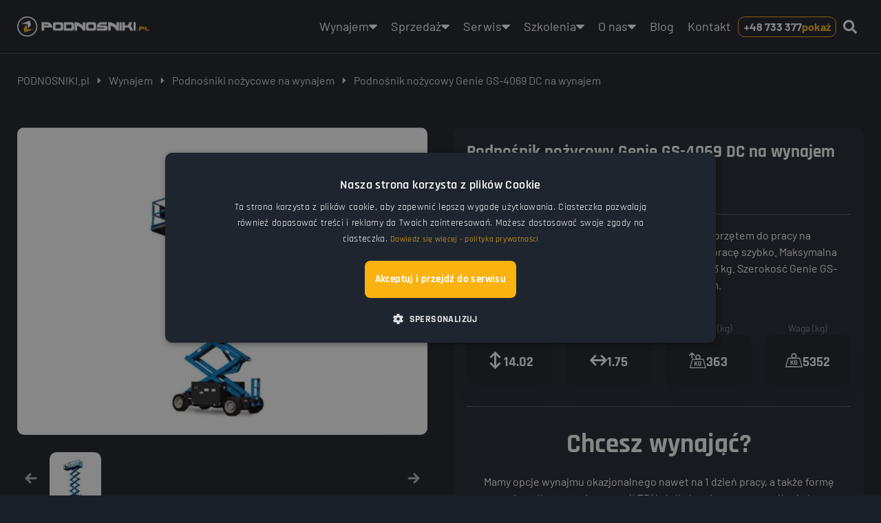

--- FILE ---
content_type: text/html; charset=UTF-8
request_url: https://podnosniki.pl/wynajem/podnosniki-nozycowe/genie-gs-4069-dc/
body_size: 50570
content:
<!DOCTYPE html>
<html lang="pl-PL">
<head>
<meta charset="UTF-8">
<meta http-equiv="X-UA-Compatible" content="ie=edge">
<meta name="viewport" content="width=device-width, initial-scale=1, shrink-to-fit=no">
<meta name="author" content="PODNOSNIKI.pl">
<!-- Google Tag Manager -->
<script>
(function(w, d, s, l, i) {
w[l] = w[l] || [];
w[l].push({
'gtm.start': new Date().getTime(),
event: 'gtm.js'
});
var f = d.getElementsByTagName(s)[0],
j = d.createElement(s),
dl = l != 'dataLayer' ? '&l=' + l : '';
j.async = true;
j.src =
'https://www.googletagmanager.com/gtm.js?id=' + i + dl;
f.parentNode.insertBefore(j, f);
})(window, document, 'script', 'dataLayer', 'GTM-PCTLFBZ');
</script>
<!-- End Google Tag Manager -->
<meta name="facebook-domain-verification" content="ey5bfzgzhp0pa2i4zvkqx8vfjdclo8" />
<!-- Preloading Barlow and Rajdhani Fonts -->
<link rel="preload"
href="/wp-content/themes/podnosnik/resources/assets/fonts/barlow-v12-latin-ext_latin-regular.woff2"
as="font" type="font/woff2" crossorigin="anonymous">
<link rel="preload" href="/wp-content/themes/podnosnik/resources/assets/fonts/barlow-v12-latin-ext_latin-700.woff2"
as="font" type="font/woff2" crossorigin="anonymous">
<link rel="preload"
href="/wp-content/themes/podnosnik/resources/assets/fonts/rajdhani-v15-latin-ext_latin-600.woff2" as="font"
type="font/woff2" crossorigin="anonymous">
<link rel="preload"
href="/wp-content/themes/podnosnik/resources/assets/fonts/rajdhani-v15-latin-ext_latin-700.woff2" as="font"
type="font/woff2" crossorigin="anonymous">
<link rel="preload"
href="/wp-content/themes/podnosnik/resources/assets/fonts/rajdhani-v15-latin-ext_latin-regular.woff2"
as="font" type="font/woff2" crossorigin="anonymous">
<style>@font-face {
font-display: swap;
font-family: Barlow;
font-style: normal;
font-weight: 400;
src: url(/wp-content/themes/podnosnik/resources/assets/fonts/barlow-v12-latin-ext_latin-regular.woff2) format("woff2"), url(/wp-content/themes/podnosnik/resources/assets/fonts/barlow-v12-latin-ext_latin-regular.woff) format("woff")
}
@font-face {
font-display: optional;
font-family: Barlow;
font-style: italic;
font-weight: 400;
src: url(/wp-content/themes/podnosnik/resources/assets/fonts/barlow-v12-latin-ext_latin-italic.woff2) format("woff2"), url(/wp-content/themes/podnosnik/resources/assets/fonts/barlow-v12-latin-ext_latin-italic.woff) format("woff")
}
@font-face {
font-display: optional;
font-family: Barlow;
font-style: normal;
font-weight: 500;
src: url(/wp-content/themes/podnosnik/resources/assets/fonts/barlow-v12-latin-ext_latin-500.woff2) format("woff2"), url(/wp-content/themes/podnosnik/resources/assets/fonts/barlow-v12-latin-ext_latin-500.woff) format("woff")
}
@font-face {
font-display: optional;
font-family: Barlow;
font-style: italic;
font-weight: 500;
src: url(/wp-content/themes/podnosnik/resources/assets/fonts/barlow-v12-latin-ext_latin-500italic.woff2) format("woff2"), url(/wp-content/themes/podnosnik/resources/assets/fonts/barlow-v12-latin-ext_latin-500italic.woff) format("woff")
}
@font-face {
font-display: optional;
font-family: Barlow;
font-style: normal;
font-weight: 600;
src: url(/wp-content/themes/podnosnik/resources/assets/fonts/barlow-v12-latin-ext_latin-600.woff2) format("woff2"), url(/wp-content/themes/podnosnik/resources/assets/fonts/barlow-v12-latin-ext_latin-600.woff) format("woff")
}
@font-face {
font-display: optional;
font-family: Barlow;
font-style: italic;
font-weight: 600;
src: url(/wp-content/themes/podnosnik/resources/assets/fonts/barlow-v12-latin-ext_latin-600italic.woff2) format("woff2"), url(/wp-content/themes/podnosnik/resources/assets/fonts/barlow-v12-latin-ext_latin-600italic.woff) format("woff")
}
@font-face {
font-display: swap;
font-family: Barlow;
font-style: normal;
font-weight: 700;
src: url(/wp-content/themes/podnosnik/resources/assets/fonts/barlow-v12-latin-ext_latin-700.woff2) format("woff2"), url(/wp-content/themes/podnosnik/resources/assets/fonts/barlow-v12-latin-ext_latin-700.woff) format("woff")
}
@font-face {
font-display: optional;
font-family: Barlow;
font-style: italic;
font-weight: 700;
src: url(/wp-content/themes/podnosnik/resources/assets/fonts/barlow-v12-latin-ext_latin-700italic.woff2) format("woff2"), url(/wp-content/themes/podnosnik/resources/assets/fonts/barlow-v12-latin-ext_latin-700italic.woff) format("woff")
}
@font-face {
font-display: swap;
font-family: Rajdhani;
font-style: normal;
font-weight: 400;
src: url(/wp-content/themes/podnosnik/resources/assets/fonts/rajdhani-v15-latin-ext_latin-regular.woff2) format("woff2"), url(/wp-content/themes/podnosnik/resources/assets/fonts/rajdhani-v15-latin-ext_latin-regular.woff) format("woff")
}
@font-face {
font-display: swap;
font-family: Rajdhani;
font-style: normal;
font-weight: 600;
src: url(/wp-content/themes/podnosnik/resources/assets/fonts/rajdhani-v15-latin-ext_latin-600.woff2) format("woff2"), url(/wp-content/themes/podnosnik/resources/assets/fonts/rajdhani-v15-latin-ext_latin-600.woff) format("woff")
}
@font-face {
font-display: swap;
font-family: Rajdhani;
font-style: normal;
font-weight: 700;
src: url(/wp-content/themes/podnosnik/resources/assets/fonts/rajdhani-v15-latin-ext_latin-700.woff2) format("woff2"), url(/wp-content/themes/podnosnik/resources/assets/fonts/rajdhani-v15-latin-ext_latin-700.woff) format("woff")
}
:root {
--nav-h: clamp(80px, calc(3.9vw + 55px), 120px);
--nav-min-h: 80px;
--font-primary: "Barlow", sans-serif;
--font-secondary: "Rajdhani", sans-serif
}
/*! purgecss start ignore */
/*! tailwindcss v3.2.4 | MIT License | https://tailwindcss.com */
*,
:after,
:before {
border: 0 solid;
-webkit-box-sizing: border-box;
box-sizing: border-box
}
:after,
:before {
--tw-content: ""
}
html {
-webkit-text-size-adjust: 100%;
-webkit-font-feature-settings: normal;
font-feature-settings: normal;
font-family: ui-sans-serif, system-ui, -apple-system, BlinkMacSystemFont, Segoe UI, Roboto, Helvetica Neue, Arial, Noto Sans, sans-serif, Apple Color Emoji, Segoe UI Emoji, Segoe UI Symbol, Noto Color Emoji;
line-height: 1.5;
-moz-tab-size: 4;
-o-tab-size: 4;
tab-size: 4
}
body {
line-height: inherit;
margin: 0
}
hr {
border-top-width: 1px;
color: inherit;
height: 0
}
abbr:where([title]) {
-webkit-text-decoration: underline dotted;
text-decoration: underline dotted
}
h1,
h2,
h3,
h4,
h5,
h6 {
font-size: inherit;
font-weight: inherit
}
a {
color: inherit;
text-decoration: inherit
}
b,
strong {
font-weight: bolder
}
code,
kbd,
pre,
samp {
font-family: ui-monospace, SFMono-Regular, Menlo, Monaco, Consolas, Liberation Mono, Courier New, monospace;
font-size: 1em
}
small {
font-size: 80%
}
sub,
sup {
font-size: 75%;
line-height: 0;
position: relative;
vertical-align: baseline
}
sub {
bottom: -.25em
}
sup {
top: -.5em
}
table {
border-collapse: collapse;
border-color: inherit;
text-indent: 0
}
button,
input,
optgroup,
select,
textarea {
color: inherit;
font-family: inherit;
font-size: 100%;
font-weight: inherit;
line-height: inherit;
margin: 0;
padding: 0
}
button,
select {
text-transform: none
}
[type=button],
[type=reset],
[type=submit],
button {
-webkit-appearance: button;
background-color: transparent;
background-image: none
}
:-moz-focusring {
outline: auto
}
:-moz-ui-invalid {
box-shadow: none
}
progress {
vertical-align: baseline
}
::-webkit-inner-spin-button,
::-webkit-outer-spin-button {
height: auto
}
[type=search] {
-webkit-appearance: textfield;
outline-offset: -2px
}
::-webkit-search-decoration {
-webkit-appearance: none
}
::-webkit-file-upload-button {
-webkit-appearance: button;
font: inherit
}
summary {
display: list-item
}
blockquote,
dd,
dl,
figure,
h1,
h2,
h3,
h4,
h5,
h6,
hr,
p,
pre {
margin: 0
}
fieldset {
margin: 0
}
fieldset,
legend {
padding: 0
}
menu,
ol,
ul {
list-style: none;
margin: 0;
padding: 0
}
textarea {
resize: vertical
}
input::-webkit-input-placeholder,
textarea::-webkit-input-placeholder {
color: #9ca3af;
opacity: 1
}
input::-moz-placeholder,
textarea::-moz-placeholder {
color: #9ca3af;
opacity: 1
}
input:-ms-input-placeholder,
textarea:-ms-input-placeholder {
color: #9ca3af;
opacity: 1
}
input::-ms-input-placeholder,
textarea::-ms-input-placeholder {
color: #9ca3af;
opacity: 1
}
input::placeholder,
textarea::placeholder {
color: #9ca3af;
opacity: 1
}
[role=button],
button {
cursor: pointer
}
:disabled {
cursor: default
}
audio,
canvas,
embed,
iframe,
img,
object,
svg,
video {
display: block;
vertical-align: middle
}
img,
video {
height: auto;
max-width: 100%
}
[hidden] {
display: none
}
*,
:after,
:before {
--tw-border-spacing-x: 0;
--tw-border-spacing-y: 0;
--tw-translate-x: 0;
--tw-translate-y: 0;
--tw-rotate: 0;
--tw-skew-x: 0;
--tw-skew-y: 0;
--tw-scale-x: 1;
--tw-scale-y: 1;
--tw-pan-x: ;
--tw-pan-y: ;
--tw-pinch-zoom: ;
--tw-scroll-snap-strictness: proximity;
--tw-ordinal: ;
--tw-slashed-zero: ;
--tw-numeric-figure: ;
--tw-numeric-spacing: ;
--tw-numeric-fraction: ;
--tw-ring-inset: ;
--tw-ring-offset-width: 0px;
--tw-ring-offset-color: #fff;
--tw-ring-color: rgba(59, 130, 246, .5);
--tw-ring-offset-shadow: 0 0 #0000;
--tw-ring-shadow: 0 0 #0000;
--tw-shadow: 0 0 #0000;
--tw-shadow-colored: 0 0 #0000;
--tw-blur: ;
--tw-brightness: ;
--tw-contrast: ;
--tw-grayscale: ;
--tw-hue-rotate: ;
--tw-invert: ;
--tw-saturate: ;
--tw-sepia: ;
--tw-drop-shadow: ;
--tw-backdrop-blur: ;
--tw-backdrop-brightness: ;
--tw-backdrop-contrast: ;
--tw-backdrop-grayscale: ;
--tw-backdrop-hue-rotate: ;
--tw-backdrop-invert: ;
--tw-backdrop-opacity: ;
--tw-backdrop-saturate: ;
--tw-backdrop-sepia:
}
::-webkit-backdrop {
--tw-border-spacing-x: 0;
--tw-border-spacing-y: 0;
--tw-translate-x: 0;
--tw-translate-y: 0;
--tw-rotate: 0;
--tw-skew-x: 0;
--tw-skew-y: 0;
--tw-scale-x: 1;
--tw-scale-y: 1;
--tw-pan-x: ;
--tw-pan-y: ;
--tw-pinch-zoom: ;
--tw-scroll-snap-strictness: proximity;
--tw-ordinal: ;
--tw-slashed-zero: ;
--tw-numeric-figure: ;
--tw-numeric-spacing: ;
--tw-numeric-fraction: ;
--tw-ring-inset: ;
--tw-ring-offset-width: 0px;
--tw-ring-offset-color: #fff;
--tw-ring-color: rgba(59, 130, 246, .5);
--tw-ring-offset-shadow: 0 0 #0000;
--tw-ring-shadow: 0 0 #0000;
--tw-shadow: 0 0 #0000;
--tw-shadow-colored: 0 0 #0000;
--tw-blur: ;
--tw-brightness: ;
--tw-contrast: ;
--tw-grayscale: ;
--tw-hue-rotate: ;
--tw-invert: ;
--tw-saturate: ;
--tw-sepia: ;
--tw-drop-shadow: ;
--tw-backdrop-blur: ;
--tw-backdrop-brightness: ;
--tw-backdrop-contrast: ;
--tw-backdrop-grayscale: ;
--tw-backdrop-hue-rotate: ;
--tw-backdrop-invert: ;
--tw-backdrop-opacity: ;
--tw-backdrop-saturate: ;
--tw-backdrop-sepia:
}
::backdrop {
--tw-border-spacing-x: 0;
--tw-border-spacing-y: 0;
--tw-translate-x: 0;
--tw-translate-y: 0;
--tw-rotate: 0;
--tw-skew-x: 0;
--tw-skew-y: 0;
--tw-scale-x: 1;
--tw-scale-y: 1;
--tw-pan-x: ;
--tw-pan-y: ;
--tw-pinch-zoom: ;
--tw-scroll-snap-strictness: proximity;
--tw-ordinal: ;
--tw-slashed-zero: ;
--tw-numeric-figure: ;
--tw-numeric-spacing: ;
--tw-numeric-fraction: ;
--tw-ring-inset: ;
--tw-ring-offset-width: 0px;
--tw-ring-offset-color: #fff;
--tw-ring-color: rgba(59, 130, 246, .5);
--tw-ring-offset-shadow: 0 0 #0000;
--tw-ring-shadow: 0 0 #0000;
--tw-shadow: 0 0 #0000;
--tw-shadow-colored: 0 0 #0000;
--tw-blur: ;
--tw-brightness: ;
--tw-contrast: ;
--tw-grayscale: ;
--tw-hue-rotate: ;
--tw-invert: ;
--tw-saturate: ;
--tw-sepia: ;
--tw-drop-shadow: ;
--tw-backdrop-blur: ;
--tw-backdrop-brightness: ;
--tw-backdrop-contrast: ;
--tw-backdrop-grayscale: ;
--tw-backdrop-hue-rotate: ;
--tw-backdrop-invert: ;
--tw-backdrop-opacity: ;
--tw-backdrop-saturate: ;
--tw-backdrop-sepia:
}
.sr-only {
clip: rect(0, 0, 0, 0);
border-width: 0;
height: 1px;
margin: -1px;
overflow: hidden;
padding: 0;
position: absolute;
white-space: nowrap;
width: 1px
}
.pointer-events-none {
pointer-events: none
}
.visible {
visibility: visible
}
.fixed {
position: fixed
}
.absolute {
position: absolute
}
.relative {
position: relative
}
.sticky {
position: sticky
}
.inset-0 {
bottom: 0;
left: 0;
right: 0;
top: 0
}
.left-0 {
left: 0
}
.top-0 {
top: 0
}
.top-\[var\(--nav-h\)\] {
top: var(--nav-h)
}
.-top-5 {
top: -1.25rem
}
.right-0 {
right: 0
}
.bottom-0 {
bottom: 0
}
.top-1\/2 {
top: 50%
}
.left-1\/2 {
left: 50%
}
.-top-8 {
top: -2rem
}
.-bottom-1 {
bottom: -.25rem
}
.-top-4 {
top: -1rem
}
.-right-4 {
right: -1rem
}
.top-40p {
top: 40%
}
.left-5p {
left: 5%
}
.top-50p {
top: 50%
}
.left-50p {
left: 50%
}
.top-3 {
top: .75rem
}
.left-3 {
left: .75rem
}
.top-20 {
top: 5rem
}
.top-\[var\(--nav-min-h\)\] {
top: var(--nav-min-h)
}
.-top-2 {
top: -.5rem
}
.-right-2 {
right: -.5rem
}
.top-4 {
top: 1rem
}
.z-10 {
z-index: 10
}
.z-50 {
z-index: 50
}
.z-100 {
z-index: 100
}
.-z-1 {
z-index: -1
}
.z-20 {
z-index: 20
}
.z-0 {
z-index: 0
}
.z-30 {
z-index: 30
}
.m-0 {
margin: 0
}
.\!m-0 {
margin: 0 !important
}
.m-auto {
margin: auto
}
.m-4 {
margin: 1rem
}
.my-0 {
margin-bottom: 0;
margin-top: 0
}
.my-10to20 {
margin-bottom: clamp(10px, calc(1.3vw + 2px), 20px);
margin-top: clamp(10px, calc(1.3vw + 2px), 20px)
}
.mx-auto {
margin-left: auto;
margin-right: auto
}
.my-20to50 {
margin-bottom: clamp(20px, calc(2.9vw + 1px), 50px);
margin-top: clamp(20px, calc(2.9vw + 1px), 50px)
}
.my-20to40 {
margin-bottom: clamp(20px, calc(1.9vw + 7px), 40px);
margin-top: clamp(20px, calc(1.9vw + 7px), 40px)
}
.my-20to80 {
margin-bottom: clamp(20px, calc(5.8vw - 17px), 80px);
margin-top: clamp(20px, calc(5.8vw - 17px), 80px)
}
.my-20to100 {
margin-bottom: clamp(20px, calc(7.8vw - 29px), 100px);
margin-top: clamp(20px, calc(7.8vw - 29px), 100px)
}
.my-auto {
margin-bottom: auto;
margin-top: auto
}
.mx-10to30 {
margin-left: clamp(10px, calc(1.9vw - 2px), 30px);
margin-right: clamp(10px, calc(1.9vw - 2px), 30px)
}
.mb-10to30 {
margin-bottom: clamp(10px, calc(1.9vw - 2px), 30px)
}
.mt-10to20 {
margin-top: clamp(10px, calc(1.3vw + 2px), 20px)
}
.mb-20to40 {
margin-bottom: clamp(20px, calc(1.9vw + 7px), 40px)
}
.mb-2 {
margin-bottom: .5rem
}
.mb-3 {
margin-bottom: .75rem
}
.mb-10to20 {
margin-bottom: clamp(10px, calc(1.3vw + 2px), 20px)
}
.mt-20to40 {
margin-top: clamp(20px, calc(1.9vw + 7px), 40px)
}
.mt-2 {
margin-top: .5rem
}
.mb-1 {
margin-bottom: .25rem
}
.mb-5 {
margin-bottom: 1.25rem
}
.mt-5 {
margin-top: 1.25rem
}
.mr-5 {
margin-right: 1.25rem
}
.mt-20to50 {
margin-top: clamp(20px, calc(2.9vw + 1px), 50px)
}
.\!mb-0 {
margin-bottom: 0 !important
}
.mr-4 {
margin-right: 1rem
}
.mt-4 {
margin-top: 1rem
}
.mt-10 {
margin-top: 2.5rem
}
.mb-4 {
margin-bottom: 1rem
}
.mb-6 {
margin-bottom: 1.5rem
}
.mr-2 {
margin-right: .5rem
}
.mb-10 {
margin-bottom: 2.5rem
}
.mb-20to50 {
margin-bottom: clamp(20px, calc(2.9vw + 1px), 50px)
}
.mt-10to30 {
margin-top: clamp(10px, calc(1.9vw - 2px), 30px)
}
.mt-auto {
margin-top: auto
}
.mr-10to20 {
margin-right: clamp(10px, calc(1.3vw + 2px), 20px)
}
.-mt-1 {
margin-top: -.25rem
}
.mt-1 {
margin-top: .25rem
}
.mt-6 {
margin-top: 1.5rem
}
.ml-auto {
margin-left: auto
}
.mt-10to40 {
margin-top: clamp(10px, calc(2.9vw - 8px), 40px)
}
.mt-20to60 {
margin-top: clamp(20px, calc(3.9vw - 5px), 60px)
}
.block {
display: block
}
.inline-block {
display: inline-block
}
.inline {
display: inline
}
.flex {
display: -webkit-box;
display: -ms-flexbox;
display: flex
}
.inline-flex {
display: -webkit-inline-box;
display: -ms-inline-flexbox;
display: inline-flex
}
.table {
display: table
}
.grid {
display: grid
}
.hidden {
display: none
}
.aspect-video {
aspect-ratio: 16/9
}
.aspect-default {
aspect-ratio: 4/3
}
.aspect-square {
aspect-ratio: 1/1
}
.aspect-auto {
aspect-ratio: auto
}
.aspect-rectangle {
aspect-ratio: 2/1
}
.h-24 {
height: 6rem
}
.h-full {
height: 100%
}
.h-fit {
height: -webkit-fit-content;
height: -moz-fit-content;
height: fit-content
}
.h-32 {
height: 8rem
}
.h-20 {
height: 5rem
}
.h-10 {
height: 2.5rem
}
.h-8 {
height: 2rem
}
.h-12 {
height: 3rem
}
.h-120 {
height: 30rem
}
.h-50p {
height: 50%
}
.h-80p {
height: 80%
}
.h-70p {
height: 70%
}
.h-\[calc\(100\%\+50px\+theme\(\'spacing\.20to50\'\)\)\] {
height: calc(100% + 50px + clamp(20px, calc(2.9vw + 1px), 50px))
}
.h-16 {
height: 4rem
}
.h-2 {
height: .5rem
}
.h-\[1px\] {
height: 1px
}
.h-14 {
height: 3.5rem
}
.h-\[240px\] {
height: 240px
}
.h-7 {
height: 1.75rem
}
.h-auto {
height: auto
}
.h-\[calc\(100\%-10px\)\] {
height: calc(100% - 10px)
}
.h-4 {
height: 1rem
}
.max-h-140 {
max-height: 35rem
}
.max-h-240 {
max-height: 60rem
}
.max-h-180 {
max-height: 45rem
}
.max-h-44 {
max-height: 11rem
}
.max-h-\[calc\(var\(--nav-h\)\/2\)\] {
max-height: calc(var(--nav-h)/2)
}
.max-h-\[50vh\] {
max-height: 50vh
}
.min-h-1\/2s {
min-height: 50vh
}
.min-h-screen {
min-height: 100vh
}
.min-h-24 {
min-height: 6rem
}
.min-h-20 {
min-height: 5rem
}
.min-h-60 {
min-height: 15rem
}
.w-full {
width: 100%
}
.w-24 {
width: 6rem
}
.w-fit {
width: -webkit-fit-content;
width: -moz-fit-content;
width: fit-content
}
.w-20 {
width: 5rem
}
.w-120 {
width: 30rem
}
.w-10 {
width: 2.5rem
}
.w-30p {
width: 30%
}
.w-96 {
width: 24rem
}
.w-12 {
width: 3rem
}
.w-8 {
width: 2rem
}
.w-screen {
width: 100vw
}
.w-72 {
width: 18rem
}
.w-90p {
width: 90%
}
.w-32 {
width: 8rem
}
.w-16 {
width: 4rem
}
.w-1\/2 {
width: 50%
}
.w-60p {
width: 60%
}
.w-max {
width: -webkit-max-content;
width: -moz-max-content;
width: max-content
}
.w-2 {
width: .5rem
}
.w-20to50 {
width: clamp(20px, calc(2.9vw + 1px), 50px)
}
.w-14 {
width: 3.5rem
}
.w-10p {
width: 10%
}
.w-auto {
width: auto
}
.w-7 {
width: 1.75rem
}
.w-40p {
width: 40%
}
.w-48 {
width: 12rem
}
.w-\[15vw\] {
width: 15vw
}
.w-\[50vw\] {
width: 50vw
}
.w-80 {
width: 20rem
}
.w-4 {
width: 1rem
}
.max-w-320 {
max-width: 80rem
}
.max-w-180 {
max-width: 45rem
}
.max-w-2xl {
max-width: 42rem
}
.max-w-64 {
max-width: 16rem
}
.max-w-30p {
max-width: 30%
}
.max-w-full {
max-width: 100%
}
.max-w-280 {
max-width: 70rem
}
.max-w-md {
max-width: 28rem
}
.max-w-220 {
max-width: 55rem
}
.max-w-32 {
max-width: 8rem
}
.max-w-300 {
max-width: 75rem
}
.max-w-100 {
max-width: 25rem
}
.max-w-140 {
max-width: 35rem
}
.flex-1 {
-webkit-box-flex: 1;
-ms-flex: 1 1 0%;
flex: 1 1 0%
}
.shrink-0 {
-ms-flex-negative: 0;
flex-shrink: 0
}
.border-collapse {
border-collapse: collapse
}
.-translate-x-1\/2 {
--tw-translate-x: -50%
}
.-translate-x-1\/2,
.-translate-y-1\/2 {
-webkit-transform: translate(var(--tw-translate-x), var(--tw-translate-y)) rotate(var(--tw-rotate)) skewX(var(--tw-skew-x)) skewY(var(--tw-skew-y)) scaleX(var(--tw-scale-x)) scaleY(var(--tw-scale-y));
-o-transform: translate(var(--tw-translate-x), var(--tw-translate-y)) rotate(var(--tw-rotate)) skewX(var(--tw-skew-x)) skewY(var(--tw-skew-y)) scaleX(var(--tw-scale-x)) scaleY(var(--tw-scale-y));
transform: translate(var(--tw-translate-x), var(--tw-translate-y)) rotate(var(--tw-rotate)) skewX(var(--tw-skew-x)) skewY(var(--tw-skew-y)) scaleX(var(--tw-scale-x)) scaleY(var(--tw-scale-y))
}
.-translate-y-1\/2 {
--tw-translate-y: -50%
}
.-translate-x-50p {
--tw-translate-x: -50%
}
.-translate-x-50p,
.-translate-y-50p {
-webkit-transform: translate(var(--tw-translate-x), var(--tw-translate-y)) rotate(var(--tw-rotate)) skewX(var(--tw-skew-x)) skewY(var(--tw-skew-y)) scaleX(var(--tw-scale-x)) scaleY(var(--tw-scale-y));
-o-transform: translate(var(--tw-translate-x), var(--tw-translate-y)) rotate(var(--tw-rotate)) skewX(var(--tw-skew-x)) skewY(var(--tw-skew-y)) scaleX(var(--tw-scale-x)) scaleY(var(--tw-scale-y));
transform: translate(var(--tw-translate-x), var(--tw-translate-y)) rotate(var(--tw-rotate)) skewX(var(--tw-skew-x)) skewY(var(--tw-skew-y)) scaleX(var(--tw-scale-x)) scaleY(var(--tw-scale-y))
}
.-translate-y-50p {
--tw-translate-y: -50%
}
.translate-y-50p {
--tw-translate-y: 50%
}
.-translate-x-100p,
.translate-y-50p {
-webkit-transform: translate(var(--tw-translate-x), var(--tw-translate-y)) rotate(var(--tw-rotate)) skewX(var(--tw-skew-x)) skewY(var(--tw-skew-y)) scaleX(var(--tw-scale-x)) scaleY(var(--tw-scale-y));
-o-transform: translate(var(--tw-translate-x), var(--tw-translate-y)) rotate(var(--tw-rotate)) skewX(var(--tw-skew-x)) skewY(var(--tw-skew-y)) scaleX(var(--tw-scale-x)) scaleY(var(--tw-scale-y));
transform: translate(var(--tw-translate-x), var(--tw-translate-y)) rotate(var(--tw-rotate)) skewX(var(--tw-skew-x)) skewY(var(--tw-skew-y)) scaleX(var(--tw-scale-x)) scaleY(var(--tw-scale-y))
}
.-translate-x-100p {
--tw-translate-x: -100%
}
.rotate-180 {
--tw-rotate: 180deg
}
.rotate-180,
.rotate-90 {
-webkit-transform: translate(var(--tw-translate-x), var(--tw-translate-y)) rotate(var(--tw-rotate)) skewX(var(--tw-skew-x)) skewY(var(--tw-skew-y)) scaleX(var(--tw-scale-x)) scaleY(var(--tw-scale-y));
-o-transform: translate(var(--tw-translate-x), var(--tw-translate-y)) rotate(var(--tw-rotate)) skewX(var(--tw-skew-x)) skewY(var(--tw-skew-y)) scaleX(var(--tw-scale-x)) scaleY(var(--tw-scale-y));
transform: translate(var(--tw-translate-x), var(--tw-translate-y)) rotate(var(--tw-rotate)) skewX(var(--tw-skew-x)) skewY(var(--tw-skew-y)) scaleX(var(--tw-scale-x)) scaleY(var(--tw-scale-y))
}
.rotate-90 {
--tw-rotate: 90deg
}
.scale-110 {
--tw-scale-x: 1.1;
--tw-scale-y: 1.1
}
.-scale-x-100,
.scale-110 {
-webkit-transform: translate(var(--tw-translate-x), var(--tw-translate-y)) rotate(var(--tw-rotate)) skewX(var(--tw-skew-x)) skewY(var(--tw-skew-y)) scaleX(var(--tw-scale-x)) scaleY(var(--tw-scale-y));
-o-transform: translate(var(--tw-translate-x), var(--tw-translate-y)) rotate(var(--tw-rotate)) skewX(var(--tw-skew-x)) skewY(var(--tw-skew-y)) scaleX(var(--tw-scale-x)) scaleY(var(--tw-scale-y));
transform: translate(var(--tw-translate-x), var(--tw-translate-y)) rotate(var(--tw-rotate)) skewX(var(--tw-skew-x)) skewY(var(--tw-skew-y)) scaleX(var(--tw-scale-x)) scaleY(var(--tw-scale-y))
}
.-scale-x-100 {
--tw-scale-x: -1
}
.transform {
-webkit-transform: translate(var(--tw-translate-x), var(--tw-translate-y)) rotate(var(--tw-rotate)) skewX(var(--tw-skew-x)) skewY(var(--tw-skew-y)) scaleX(var(--tw-scale-x)) scaleY(var(--tw-scale-y));
-o-transform: translate(var(--tw-translate-x), var(--tw-translate-y)) rotate(var(--tw-rotate)) skewX(var(--tw-skew-x)) skewY(var(--tw-skew-y)) scaleX(var(--tw-scale-x)) scaleY(var(--tw-scale-y));
transform: translate(var(--tw-translate-x), var(--tw-translate-y)) rotate(var(--tw-rotate)) skewX(var(--tw-skew-x)) skewY(var(--tw-skew-y)) scaleX(var(--tw-scale-x)) scaleY(var(--tw-scale-y))
}
.cursor-pointer {
cursor: pointer
}
.resize {
resize: both
}
.columns-1 {
-webkit-columns: 1;
-moz-columns: 1;
column-count: 1
}
.break-inside-avoid {
-webkit-column-break-inside: avoid;
-moz-column-break-inside: avoid;
break-inside: avoid
}
.grid-cols-2 {
grid-template-columns: repeat(2, minmax(0, 1fr))
}
.grid-cols-1 {
grid-template-columns: repeat(1, minmax(0, 1fr))
}
.grid-cols-3 {
grid-template-columns: repeat(3, minmax(0, 1fr))
}
.flex-row {
-webkit-box-direction: normal;
-ms-flex-direction: row;
flex-direction: row
}
.flex-row,
.flex-row-reverse {
-webkit-box-orient: horizontal
}
.flex-row-reverse {
-webkit-box-direction: reverse;
-ms-flex-direction: row-reverse;
flex-direction: row-reverse
}
.flex-col {
-webkit-box-orient: vertical;
-webkit-box-direction: normal;
-ms-flex-direction: column;
flex-direction: column
}
.flex-col-reverse {
-webkit-box-orient: vertical;
-webkit-box-direction: reverse;
-ms-flex-direction: column-reverse;
flex-direction: column-reverse
}
.flex-wrap {
-ms-flex-wrap: wrap;
flex-wrap: wrap
}
.items-start {
-webkit-box-align: start;
-ms-flex-align: start;
align-items: flex-start
}
.items-end {
-webkit-box-align: end;
-ms-flex-align: end;
align-items: flex-end
}
.items-center {
-webkit-box-align: center;
-ms-flex-align: center;
align-items: center
}
.items-baseline {
-webkit-box-align: baseline;
-ms-flex-align: baseline;
align-items: baseline
}
.justify-start {
-webkit-box-pack: start;
-ms-flex-pack: start;
justify-content: flex-start
}
.justify-end {
-webkit-box-pack: end;
-ms-flex-pack: end;
justify-content: flex-end
}
.justify-center {
-webkit-box-pack: center;
-ms-flex-pack: center;
justify-content: center
}
.justify-between {
-webkit-box-pack: justify;
-ms-flex-pack: justify;
justify-content: space-between
}
.gap-20to50 {
gap: clamp(20px, calc(2.9vw + 1px), 50px)
}
.gap-20to80 {
gap: clamp(20px, calc(5.8vw - 17px), 80px)
}
.gap-10to20 {
gap: clamp(10px, calc(1.3vw + 2px), 20px)
}
.gap-10to30 {
gap: clamp(10px, calc(1.9vw - 2px), 30px)
}
.gap-20to40 {
gap: clamp(20px, calc(1.9vw + 7px), 40px)
}
.gap-2 {
gap: .5rem
}
.gap-3 {
gap: .75rem
}
.gap-5 {
gap: 1.25rem
}
.gap-4 {
gap: 1rem
}
.gap-10to40 {
gap: clamp(10px, calc(2.9vw - 8px), 40px)
}
.gap-28 {
gap: 7rem
}
.gap-20to100 {
gap: clamp(20px, calc(7.8vw - 29px), 100px)
}
.gap-20to60 {
gap: clamp(20px, calc(3.9vw - 5px), 60px)
}
.gap-y-20to50 {
row-gap: clamp(20px, calc(2.9vw + 1px), 50px)
}
.gap-y-20to40 {
row-gap: clamp(20px, calc(1.9vw + 7px), 40px)
}
.gap-x-20to40 {
-webkit-column-gap: clamp(20px, calc(1.9vw + 7px), 40px);
-moz-column-gap: clamp(20px, calc(1.9vw + 7px), 40px);
column-gap: clamp(20px, calc(1.9vw + 7px), 40px)
}
.gap-y-10to20 {
row-gap: clamp(10px, calc(1.3vw + 2px), 20px)
}
.gap-x-20to50 {
-webkit-column-gap: clamp(20px, calc(2.9vw + 1px), 50px);
-moz-column-gap: clamp(20px, calc(2.9vw + 1px), 50px);
column-gap: clamp(20px, calc(2.9vw + 1px), 50px)
}
.gap-y-10to30 {
row-gap: clamp(10px, calc(1.9vw - 2px), 30px)
}
.gap-y-4 {
row-gap: 1rem
}
.space-y-2>:not([hidden])~:not([hidden]) {
--tw-space-y-reverse: 0;
margin-bottom: calc(.5rem*var(--tw-space-y-reverse));
margin-top: calc(.5rem*(1 - var(--tw-space-y-reverse)))
}
.divide-y-1>:not([hidden])~:not([hidden]) {
--tw-divide-y-reverse: 0;
border-bottom-width: calc(1px*var(--tw-divide-y-reverse));
border-top-width: calc(1px*(1 - var(--tw-divide-y-reverse)))
}
.divide-quinary>:not([hidden])~:not([hidden]) {
--tw-divide-opacity: 1;
border-color: rgb(219 219 219/var(--tw-divide-opacity))
}
.divide-opacity-30>:not([hidden])~:not([hidden]) {
--tw-divide-opacity: 0.3
}
.overflow-hidden {
overflow: hidden
}
.overflow-x-auto {
overflow-x: auto
}
.overflow-y-auto {
overflow-y: auto
}
.whitespace-nowrap {
white-space: nowrap
}
.rounded-xl {
border-radius: 1rem
}
.rounded-full {
border-radius: 9999px
}
.rounded-md {
border-radius: .375rem
}
.rounded-\[inherit\] {
border-radius: inherit
}
.rounded {
border-radius: .25rem
}
.rounded-lg {
border-radius: .5rem
}
.rounded-t-xl {
border-top-left-radius: 1rem;
border-top-right-radius: 1rem
}
.rounded-b-xl {
border-bottom-left-radius: 1rem;
border-bottom-right-radius: 1rem
}
.rounded-b-2xl {
border-bottom-left-radius: 2rem;
border-bottom-right-radius: 2rem
}
.rounded-l-xl {
border-bottom-left-radius: 1rem
}
.rounded-l-xl,
.rounded-tl-xl {
border-top-left-radius: 1rem
}
.rounded-br-xl {
border-bottom-right-radius: 1rem
}
.rounded-bl-xl {
border-bottom-left-radius: 1rem
}
.rounded-tr-xl {
border-top-right-radius: 1rem
}
.border-1 {
border-width: 1px
}
.border-2 {
border-width: 2px
}
.border-4 {
border-width: 4px
}
.border {
border-width: 1px
}
.border-b-1 {
border-bottom-width: 1px
}
.border-t-1 {
border-top-width: 1px
}
.border-b {
border-bottom-width: 1px
}
.border-t-0 {
border-top-width: 0
}
.border-l-4 {
border-left-width: 4px
}
.border-r-4 {
border-right-width: 4px
}
.border-t {
border-top-width: 1px
}
.border-l {
border-left-width: 1px
}
.border-r {
border-right-width: 1px
}
.border-solid {
border-style: solid
}
.border-dashed {
border-style: dashed
}
.border-quinary {
--tw-border-opacity: 1;
border-color: rgb(219 219 219/var(--tw-border-opacity))
}
.border-primary {
--tw-border-opacity: 1;
border-color: rgb(250 178 18/var(--tw-border-opacity))
}
.border-secondary {
--tw-border-opacity: 1;
border-color: rgb(83 86 90/var(--tw-border-opacity))
}
.border-transparent {
border-color: transparent
}
.border-green {
--tw-border-opacity: 1;
border-color: rgb(30 184 9/var(--tw-border-opacity))
}
.border-white {
--tw-border-opacity: 1;
border-color: rgb(255 255 255/var(--tw-border-opacity))
}
.border-red {
--tw-border-opacity: 1;
border-color: rgb(255 0 0/var(--tw-border-opacity))
}
.border-opacity-20 {
--tw-border-opacity: 0.2
}
.border-opacity-30 {
--tw-border-opacity: 0.3
}
.border-opacity-50 {
--tw-border-opacity: 0.5
}
.bg-tertiary {
--tw-bg-opacity: 1;
background-color: rgb(26 30 38/var(--tw-bg-opacity))
}
.bg-septenary {
--tw-bg-opacity: 1;
background-color: rgb(30 37 47/var(--tw-bg-opacity))
}
.bg-quaternary {
--tw-bg-opacity: 1;
background-color: rgb(8 27 63/var(--tw-bg-opacity))
}
.bg-primary {
--tw-bg-opacity: 1;
background-color: rgb(250 178 18/var(--tw-bg-opacity))
}
.bg-white {
--tw-bg-opacity: 1;
background-color: rgb(255 255 255/var(--tw-bg-opacity))
}
.bg-secondary {
--tw-bg-opacity: 1;
background-color: rgb(83 86 90/var(--tw-bg-opacity))
}
.bg-quinary {
--tw-bg-opacity: 1;
background-color: rgb(219 219 219/var(--tw-bg-opacity))
}
.bg-jcb {
--tw-bg-opacity: 1;
background-color: rgb(250 178 18/var(--tw-bg-opacity))
}
.bg-current {
background-color: currentColor
}
.bg-red {
--tw-bg-opacity: 1;
background-color: rgb(255 0 0/var(--tw-bg-opacity))
}
.bg-green {
--tw-bg-opacity: 1;
background-color: rgb(30 184 9/var(--tw-bg-opacity))
}
.bg-opacity-90 {
--tw-bg-opacity: 0.9
}
.bg-opacity-75 {
--tw-bg-opacity: 0.75
}
.bg-opacity-80 {
--tw-bg-opacity: 0.8
}
.bg-opacity-20 {
--tw-bg-opacity: 0.2
}
.bg-gradient-to-br {
background-image: -webkit-gradient(linear, left top, right bottom, from(var(--tw-gradient-stops)));
background-image: -webkit-linear-gradient(top left, var(--tw-gradient-stops));
background-image: -o-linear-gradient(top left, var(--tw-gradient-stops));
background-image: linear-gradient(to bottom right, var(--tw-gradient-stops))
}
.bg-gradient-to-b {
background-image: -webkit-gradient(linear, left top, left bottom, from(var(--tw-gradient-stops)));
background-image: -webkit-linear-gradient(top, var(--tw-gradient-stops));
background-image: -o-linear-gradient(top, var(--tw-gradient-stops));
background-image: linear-gradient(to bottom, var(--tw-gradient-stops))
}
.bg-grid {
background-image: -webkit-linear-gradient(left, currentColor 1px, #0000 0), -webkit-linear-gradient(top, currentColor 1px, #0000 0);
background-image: -o-linear-gradient(left, currentColor 1px, #0000 1px), -o-linear-gradient(top, currentColor 1px, #0000 1px);
background-image: linear-gradient(90deg, currentColor 1px, #0000 0), linear-gradient(180deg, currentColor 1px, #0000 0)
}
.bg-grid2 {
background-image: -webkit-linear-gradient(left, #fff 1px, #0000 0), -webkit-linear-gradient(top, #fff 1px, #0000 0);
background-image: -o-linear-gradient(left, #fff 1px, #0000 1px), -o-linear-gradient(top, #fff 1px, #0000 1px);
background-image: linear-gradient(90deg, #fff 1px, #0000 0), linear-gradient(180deg, #fff 1px, #0000 0)
}
.bg-gradient-to-l {
background-image: -webkit-gradient(linear, right top, left top, from(var(--tw-gradient-stops)));
background-image: -webkit-linear-gradient(right, var(--tw-gradient-stops));
background-image: -o-linear-gradient(right, var(--tw-gradient-stops));
background-image: linear-gradient(to left, var(--tw-gradient-stops))
}
.bg-gradient-to-t {
background-image: -webkit-gradient(linear, left bottom, left top, from(var(--tw-gradient-stops)));
background-image: -webkit-linear-gradient(bottom, var(--tw-gradient-stops));
background-image: -o-linear-gradient(bottom, var(--tw-gradient-stops));
background-image: linear-gradient(to top, var(--tw-gradient-stops))
}
.bg-gradient-to-r {
background-image: -webkit-gradient(linear, left top, right top, from(var(--tw-gradient-stops)));
background-image: -webkit-linear-gradient(left, var(--tw-gradient-stops));
background-image: -o-linear-gradient(left, var(--tw-gradient-stops));
background-image: linear-gradient(to right, var(--tw-gradient-stops))
}
.bg-gradient-to-tr {
background-image: -webkit-gradient(linear, left bottom, right top, from(var(--tw-gradient-stops)));
background-image: -webkit-linear-gradient(bottom left, var(--tw-gradient-stops));
background-image: -o-linear-gradient(bottom left, var(--tw-gradient-stops));
background-image: linear-gradient(to top right, var(--tw-gradient-stops))
}
.from-tertiary {
--tw-gradient-from: #1a1e26;
--tw-gradient-to: rgba(26, 30, 38, 0);
--tw-gradient-stops: var(--tw-gradient-from), var(--tw-gradient-to)
}
.from-septenary {
--tw-gradient-from: #1e252f;
--tw-gradient-to: rgba(30, 37, 47, 0);
--tw-gradient-stops: var(--tw-gradient-from), var(--tw-gradient-to)
}
.from-jcb {
--tw-gradient-from: #fab212;
--tw-gradient-to: rgba(250, 178, 18, 0);
--tw-gradient-stops: var(--tw-gradient-from), var(--tw-gradient-to)
}
.to-quaternary {
--tw-gradient-to: #081b3f
}
.to-transparent {
--tw-gradient-to: transparent
}
.to-tertiary {
--tw-gradient-to: #1a1e26
}
.bg-\[length\:40px_40px\] {
background-size: 40px 40px
}
.object-contain {
-o-object-fit: contain;
object-fit: contain
}
.object-cover {
-o-object-fit: cover;
object-fit: cover
}
.object-right-bottom {
-o-object-position: right bottom;
object-position: right bottom
}
.p-10to20 {
padding: clamp(10px, calc(1.3vw + 2px), 20px)
}
.p-20to40 {
padding: clamp(20px, calc(1.9vw + 7px), 40px)
}
.p-2 {
padding: .5rem
}
.p-4 {
padding: 1rem
}
.p-5 {
padding: 1.25rem
}
.p-6 {
padding: 1.5rem
}
.p-20to80 {
padding: clamp(20px, calc(5.8vw - 17px), 80px)
}
.p-10to30 {
padding: clamp(10px, calc(1.9vw - 2px), 30px)
}
.p-8 {
padding: 2rem
}
.p-3 {
padding: .75rem
}
.p-20to50 {
padding: clamp(20px, calc(2.9vw + 1px), 50px)
}
.p-1 {
padding: .25rem
}
.p-10 {
padding: 2.5rem
}
.py-20to80 {
padding-bottom: clamp(20px, calc(5.8vw - 17px), 80px);
padding-top: clamp(20px, calc(5.8vw - 17px), 80px)
}
.py-20to50 {
padding-bottom: clamp(20px, calc(2.9vw + 1px), 50px);
padding-top: clamp(20px, calc(2.9vw + 1px), 50px)
}
.py-20to40 {
padding-bottom: clamp(20px, calc(1.9vw + 7px), 40px);
padding-top: clamp(20px, calc(1.9vw + 7px), 40px)
}
.py-10to20 {
padding-bottom: clamp(10px, calc(1.3vw + 2px), 20px);
padding-top: clamp(10px, calc(1.3vw + 2px), 20px)
}
.px-20to40 {
padding-left: clamp(20px, calc(1.9vw + 7px), 40px);
padding-right: clamp(20px, calc(1.9vw + 7px), 40px)
}
.px-4 {
padding-left: 1rem;
padding-right: 1rem
}
.py-2 {
padding-bottom: .5rem;
padding-top: .5rem
}
.px-10to20 {
padding-left: clamp(10px, calc(1.3vw + 2px), 20px);
padding-right: clamp(10px, calc(1.3vw + 2px), 20px)
}
.px-20to100 {
padding-left: clamp(20px, calc(7.8vw - 29px), 100px);
padding-right: clamp(20px, calc(7.8vw - 29px), 100px)
}
.py-20 {
padding-bottom: 5rem;
padding-top: 5rem
}
.py-20to100 {
padding-bottom: clamp(20px, calc(7.8vw - 29px), 100px);
padding-top: clamp(20px, calc(7.8vw - 29px), 100px)
}
.py-20to60 {
padding-bottom: clamp(20px, calc(3.9vw - 5px), 60px);
padding-top: clamp(20px, calc(3.9vw - 5px), 60px)
}
.py-10to30 {
padding-bottom: clamp(10px, calc(1.9vw - 2px), 30px);
padding-top: clamp(10px, calc(1.9vw - 2px), 30px)
}
.px-10to40 {
padding-left: clamp(10px, calc(2.9vw - 8px), 40px);
padding-right: clamp(10px, calc(2.9vw - 8px), 40px)
}
.py-5 {
padding-bottom: 1.25rem;
padding-top: 1.25rem
}
.px-20to50 {
padding-left: clamp(20px, calc(2.9vw + 1px), 50px);
padding-right: clamp(20px, calc(2.9vw + 1px), 50px)
}
.px-3 {
padding-left: .75rem;
padding-right: .75rem
}
.px-2 {
padding-left: .5rem;
padding-right: .5rem
}
.py-1 {
padding-bottom: .25rem;
padding-top: .25rem
}
.px-10to30 {
padding-left: clamp(10px, calc(1.9vw - 2px), 30px);
padding-right: clamp(10px, calc(1.9vw - 2px), 30px)
}
.py-4 {
padding-bottom: 1rem;
padding-top: 1rem
}
.px-1\.5 {
padding-left: .375rem;
padding-right: .375rem
}
.px-1 {
padding-left: .25rem;
padding-right: .25rem
}
.px-5 {
padding-left: 1.25rem;
padding-right: 1.25rem
}
.pt-\[var\(--nav-h\)\] {
padding-top: var(--nav-h)
}
.pb-20to40 {
padding-bottom: clamp(20px, calc(1.9vw + 7px), 40px)
}
.pt-20 {
padding-top: 5rem
}
.pb-10to20 {
padding-bottom: clamp(10px, calc(1.3vw + 2px), 20px)
}
.pt-4 {
padding-top: 1rem
}
.pt-20to50 {
padding-top: clamp(20px, calc(2.9vw + 1px), 50px)
}
.pt-\[75\%\] {
padding-top: 75%
}
.pt-2 {
padding-top: .5rem
}
.pt-10to20 {
padding-top: clamp(10px, calc(1.3vw + 2px), 20px)
}
.pr-2 {
padding-right: .5rem
}
.pr-10to30 {
padding-right: clamp(10px, calc(1.9vw - 2px), 30px)
}
.pb-20to50 {
padding-bottom: clamp(20px, calc(2.9vw + 1px), 50px)
}
.pb-2 {
padding-bottom: .5rem
}
.pt-\[50\%\] {
padding-top: 50%
}
.pr-20to50 {
padding-right: clamp(20px, calc(2.9vw + 1px), 50px)
}
.pt-\[calc\(100px\+theme\(\'spacing\.20to50\'\)\)\] {
padding-top: calc(100px + clamp(20px, calc(2.9vw + 1px), 50px))
}
.pt-50p {
padding-top: 50%
}
.pt-20to40 {
padding-top: clamp(20px, calc(1.9vw + 7px), 40px)
}
.pb-20to100 {
padding-bottom: clamp(20px, calc(7.8vw - 29px), 100px)
}
.pl-3 {
padding-left: .75rem
}
.pr-3 {
padding-right: .75rem
}
.pt-1 {
padding-top: .25rem
}
.pl-4 {
padding-left: 1rem
}
.pl-10 {
padding-left: 2.5rem
}
.text-left {
text-align: left
}
.text-center {
text-align: center
}
.text-right {
text-align: right
}
.align-middle {
vertical-align: middle
}
.font-secondary {
font-family: var(--font-secondary)
}
.text-lg {
font-size: 18px
}
.text-sm {
font-size: 14px
}
.text-xl {
font-size: 20px
}
.text-xs {
font-size: 12px
}
.text-2xl {
font-size: 25px
}
.\!text-2xl {
font-size: 25px !important
}
.\!text-xl {
font-size: 20px !important
}
.text-4xl {
font-size: 40px
}
.text-base {
font-size: 16px
}
.\!text-lg {
font-size: 18px !important
}
.text-3xl {
font-size: 30px
}
.font-semibold {
font-weight: 600
}
.font-bold {
font-weight: 700
}
.font-medium {
font-weight: 500
}
.font-light {
font-weight: 300
}
.font-normal {
font-weight: 400
}
.font-extrabold {
font-weight: 800
}
.uppercase {
text-transform: uppercase
}
.not-italic {
font-style: normal
}
.leading-none {
line-height: 1
}
.tracking-\[0\.17rem\] {
letter-spacing: .17rem
}
.text-white {
--tw-text-opacity: 1;
color: rgb(255 255 255/var(--tw-text-opacity))
}
.text-primary {
--tw-text-opacity: 1;
color: rgb(250 178 18/var(--tw-text-opacity))
}
.text-quinary {
--tw-text-opacity: 1;
color: rgb(219 219 219/var(--tw-text-opacity))
}
.text-red {
--tw-text-opacity: 1;
color: rgb(255 0 0/var(--tw-text-opacity))
}
.text-green {
--tw-text-opacity: 1;
color: rgb(30 184 9/var(--tw-text-opacity))
}
.text-tertiary {
--tw-text-opacity: 1;
color: rgb(26 30 38/var(--tw-text-opacity))
}
.\!text-white {
--tw-text-opacity: 1 !important;
color: rgb(255 255 255/var(--tw-text-opacity)) !important
}
.text-jcb {
--tw-text-opacity: 1;
color: rgb(250 178 18/var(--tw-text-opacity))
}
.text-secondary {
--tw-text-opacity: 1;
color: rgb(83 86 90/var(--tw-text-opacity))
}
.text-opacity-50 {
--tw-text-opacity: 0.5
}
.underline {
text-decoration-line: underline
}
.\!underline {
text-decoration-line: underline !important
}
.line-through {
text-decoration-line: line-through
}
.no-underline {
text-decoration-line: none
}
.underline-offset-4 {
text-underline-offset: 4px
}
.accent-jcb {
accent-color: #fab212
}
.opacity-50 {
opacity: .5
}
.opacity-20 {
opacity: .2
}
.opacity-80 {
opacity: .8
}
.shadow-custom {
--tw-shadow: 2px 5px 10px #00000029;
--tw-shadow-colored: 2px 5px 10px var(--tw-shadow-color)
}
.shadow-custom,
.shadow-xl {
-webkit-box-shadow: var(--tw-ring-offset-shadow, 0 0 #0000), var(--tw-ring-shadow, 0 0 #0000), var(--tw-shadow);
box-shadow: var(--tw-ring-offset-shadow, 0 0 #0000), var(--tw-ring-shadow, 0 0 #0000), var(--tw-shadow)
}
.shadow-xl {
--tw-shadow: 0 20px 25px -5px rgba(0, 0, 0, .1), 0 8px 10px -6px rgba(0, 0, 0, .1);
--tw-shadow-colored: 0 20px 25px -5px var(--tw-shadow-color), 0 8px 10px -6px var(--tw-shadow-color)
}
.outline {
outline-style: solid
}
.outline-2 {
outline-width: 2px
}
.outline-\[3px\] {
outline-width: 3px
}
.outline-offset-\[3px\] {
outline-offset: 3px
}
.outline-offset-2 {
outline-offset: 2px
}
.outline-transparent {
outline-color: transparent
}
.blur-\[10px\] {
--tw-blur: blur(10px)
}
.blur-\[10px\],
.blur-lg {
-webkit-filter: var(--tw-blur) var(--tw-brightness) var(--tw-contrast) var(--tw-grayscale) var(--tw-hue-rotate) var(--tw-invert) var(--tw-saturate) var(--tw-sepia) var(--tw-drop-shadow);
filter: var(--tw-blur) var(--tw-brightness) var(--tw-contrast) var(--tw-grayscale) var(--tw-hue-rotate) var(--tw-invert) var(--tw-saturate) var(--tw-sepia) var(--tw-drop-shadow)
}
.blur-lg {
--tw-blur: blur(16px)
}
.blur {
--tw-blur: blur(8px)
}
.blur,
.drop-shadow-\[2px_2px_6px_\#FFF\] {
-webkit-filter: var(--tw-blur) var(--tw-brightness) var(--tw-contrast) var(--tw-grayscale) var(--tw-hue-rotate) var(--tw-invert) var(--tw-saturate) var(--tw-sepia) var(--tw-drop-shadow);
filter: var(--tw-blur) var(--tw-brightness) var(--tw-contrast) var(--tw-grayscale) var(--tw-hue-rotate) var(--tw-invert) var(--tw-saturate) var(--tw-sepia) var(--tw-drop-shadow)
}
.drop-shadow-\[2px_2px_6px_\#FFF\] {
--tw-drop-shadow: drop-shadow(2px 2px 6px #fff)
}
.drop-shadow {
--tw-drop-shadow: drop-shadow(0 1px 2px rgba(0, 0, 0, .1)) drop-shadow(0 1px 1px rgba(0, 0, 0, .06))
}
.drop-shadow,
.drop-shadow-custom {
-webkit-filter: var(--tw-blur) var(--tw-brightness) var(--tw-contrast) var(--tw-grayscale) var(--tw-hue-rotate) var(--tw-invert) var(--tw-saturate) var(--tw-sepia) var(--tw-drop-shadow);
filter: var(--tw-blur) var(--tw-brightness) var(--tw-contrast) var(--tw-grayscale) var(--tw-hue-rotate) var(--tw-invert) var(--tw-saturate) var(--tw-sepia) var(--tw-drop-shadow)
}
.drop-shadow-custom {
--tw-drop-shadow: drop-shadow(2px 4px 6px #000)
}
.grayscale {
--tw-grayscale: grayscale(100%)
}
.grayscale,
.saturate-50 {
-webkit-filter: var(--tw-blur) var(--tw-brightness) var(--tw-contrast) var(--tw-grayscale) var(--tw-hue-rotate) var(--tw-invert) var(--tw-saturate) var(--tw-sepia) var(--tw-drop-shadow);
filter: var(--tw-blur) var(--tw-brightness) var(--tw-contrast) var(--tw-grayscale) var(--tw-hue-rotate) var(--tw-invert) var(--tw-saturate) var(--tw-sepia) var(--tw-drop-shadow)
}
.saturate-50 {
--tw-saturate: saturate(.5)
}
.filter {
-webkit-filter: var(--tw-blur) var(--tw-brightness) var(--tw-contrast) var(--tw-grayscale) var(--tw-hue-rotate) var(--tw-invert) var(--tw-saturate) var(--tw-sepia) var(--tw-drop-shadow);
filter: var(--tw-blur) var(--tw-brightness) var(--tw-contrast) var(--tw-grayscale) var(--tw-hue-rotate) var(--tw-invert) var(--tw-saturate) var(--tw-sepia) var(--tw-drop-shadow)
}
.backdrop-blur-sm {
--tw-backdrop-blur: blur(4px);
-webkit-backdrop-filter: var(--tw-backdrop-blur) var(--tw-backdrop-brightness) var(--tw-backdrop-contrast) var(--tw-backdrop-grayscale) var(--tw-backdrop-hue-rotate) var(--tw-backdrop-invert) var(--tw-backdrop-opacity) var(--tw-backdrop-saturate) var(--tw-backdrop-sepia);
backdrop-filter: var(--tw-backdrop-blur) var(--tw-backdrop-brightness) var(--tw-backdrop-contrast) var(--tw-backdrop-grayscale) var(--tw-backdrop-hue-rotate) var(--tw-backdrop-invert) var(--tw-backdrop-opacity) var(--tw-backdrop-saturate) var(--tw-backdrop-sepia)
}
.transition-all {
-webkit-transition-duration: .15s;
-o-transition-duration: .15s;
transition-duration: .15s;
-webkit-transition-property: all;
-o-transition-property: all;
transition-property: all;
-webkit-transition-timing-function: cubic-bezier(.4, 0, .2, 1);
-o-transition-timing-function: cubic-bezier(.4, 0, .2, 1);
transition-timing-function: cubic-bezier(.4, 0, .2, 1)
}
.transition-transform {
-webkit-transition-duration: .15s;
-o-transition-duration: .15s;
transition-duration: .15s;
-webkit-transition-property: -webkit-transform;
transition-property: -webkit-transform;
-o-transition-property: -o-transform;
transition-property: transform;
transition-property: transform, -webkit-transform, -o-transform;
-webkit-transition-timing-function: cubic-bezier(.4, 0, .2, 1);
-o-transition-timing-function: cubic-bezier(.4, 0, .2, 1);
transition-timing-function: cubic-bezier(.4, 0, .2, 1)
}
.transition-colors {
-webkit-transition-duration: .15s;
-o-transition-duration: .15s;
transition-duration: .15s;
-webkit-transition-property: color, background-color, border-color, outline-color, text-decoration-color, fill, stroke;
-o-transition-property: color, background-color, border-color, outline-color, text-decoration-color, fill, stroke;
transition-property: color, background-color, border-color, outline-color, text-decoration-color, fill, stroke;
-webkit-transition-timing-function: cubic-bezier(.4, 0, .2, 1);
-o-transition-timing-function: cubic-bezier(.4, 0, .2, 1);
transition-timing-function: cubic-bezier(.4, 0, .2, 1)
}
.transition-\[height\] {
-webkit-transition-duration: .15s;
-o-transition-duration: .15s;
transition-duration: .15s;
-webkit-transition-property: height;
-o-transition-property: height;
transition-property: height;
-webkit-transition-timing-function: cubic-bezier(.4, 0, .2, 1);
-o-transition-timing-function: cubic-bezier(.4, 0, .2, 1);
transition-timing-function: cubic-bezier(.4, 0, .2, 1)
}
.transition-opacity {
-webkit-transition-duration: .15s;
-o-transition-duration: .15s;
transition-duration: .15s;
-webkit-transition-property: opacity;
-o-transition-property: opacity;
transition-property: opacity;
-webkit-transition-timing-function: cubic-bezier(.4, 0, .2, 1);
-o-transition-timing-function: cubic-bezier(.4, 0, .2, 1);
transition-timing-function: cubic-bezier(.4, 0, .2, 1)
}
.duration-300 {
-webkit-transition-duration: .3s;
-o-transition-duration: .3s;
transition-duration: .3s
}
.duration-500 {
-webkit-transition-duration: .5s;
-o-transition-duration: .5s;
transition-duration: .5s
}
.ease-in-out {
-webkit-transition-timing-function: cubic-bezier(.4, 0, .2, 1);
-o-transition-timing-function: cubic-bezier(.4, 0, .2, 1);
transition-timing-function: cubic-bezier(.4, 0, .2, 1)
}
.ease-out {
-webkit-transition-timing-function: cubic-bezier(0, 0, .2, 1);
-o-transition-timing-function: cubic-bezier(0, 0, .2, 1);
transition-timing-function: cubic-bezier(0, 0, .2, 1)
}
.ease-in {
-webkit-transition-timing-function: cubic-bezier(.4, 0, 1, 1);
-o-transition-timing-function: cubic-bezier(.4, 0, 1, 1);
transition-timing-function: cubic-bezier(.4, 0, 1, 1)
}
.clip-full {
-webkit-clip-path: polygon(0 0, 100% 0, 100% 100%, 0 100%);
clip-path: polygon(0 0, 100% 0, 100% 100%, 0 100%)
}
.\[mask-image\:linear-gradient\(135deg\2c \#000\2c \#0000\2c \#0000\)\] {
-webkit-mask-image: -webkit-linear-gradient(315deg, #000, #0000, #0000);
mask-image: linear-gradient(135deg, #000, #0000, #0000)
}
.\[grid-template-columns\:repeat\(auto-fit\2c minmax\(240px\2c 1fr\)\)\] {
grid-template-columns: repeat(auto-fit, minmax(240px, 1fr))
}
.\[clip-path\:polygon\(0_0\2c 100\%_0\2c 100\%_0\2c 0_0\)\] {
-webkit-clip-path: polygon(0 0, 100% 0, 100% 0, 0 0);
clip-path: polygon(0 0, 100% 0, 100% 0, 0 0)
}
.\[transition-timing-function\:linear\] {
-webkit-transition-timing-function: linear;
-o-transition-timing-function: linear;
transition-timing-function: linear
}
/*! purgecss end ignore */
:root {
--tw-bg-opacity: 1;
--tw-text-opacity: 1;
background-color: rgb(26 30 38/var(--tw-bg-opacity));
color: rgb(255 255 255/var(--tw-text-opacity));
font-size: 62.5%;
line-height: 1.5
}
html {
scroll-behavior: smooth
}
a {
text-decoration: none !important
}
body {
font-size: 1.6rem;
font-weight: 400
}
main {
width: 100%
}
:focus {
outline: none
}
.custom-mask {
-webkit-mask-image: -webkit-gradient(linear, left top, left bottom, color-stop(10%, #000), to(transparent));
-webkit-mask-image: -webkit-linear-gradient(top, #000 10%, transparent);
mask-image: -webkit-gradient(linear, left top, left bottom, color-stop(10%, #000), to(transparent));
mask-image: linear-gradient(180deg, #000 10%, transparent)
}
body {
--tw-text-opacity: 1;
color: rgb(26 30 38/var(--tw-text-opacity));
font-family: var(--font-primary);
overflow-y: scroll;
position: relative
}
.container,
.container-legend,
.container-res,
.main-nav__container {
margin-left: auto;
margin-right: auto;
padding-left: 25px !important;
padding-right: 25px !important;
width: 100%
}
@media screen and (min-width:640px) {
.container,
.container-legend,
.container-res,
.main-nav__container {
max-width: 640px
}
}
@media screen and (min-width:768px) {
.container,
.container-legend,
.container-res,
.main-nav__container {
max-width: 768px
}
}
@media screen and (min-width:1024px) {
.container,
.container-legend,
.container-res,
.main-nav__container {
max-width: 1024px
}
}
@media screen and (min-width:1280px) {
.container,
.container-legend,
.container-res,
.main-nav__container {
max-width: 1280px
}
}
@media screen and (min-width:1440px) {
.container,
.container-legend,
.container-res,
.main-nav__container {
max-width: 1360px
}
}
@media screen and (min-width:1670px) {
.container,
.container-legend,
.container-res,
.main-nav__container {
max-width: 1670px;
padding-left: 70px !important;
padding-right: 70px !important
}
}
@media screen and (min-width:2048px) {
.container,
.container-legend,
.container-res,
.main-nav__container {
max-width: 2048px;
padding-left: 70px !important;
padding-right: 70px !important
}
}
@media screen and (min-width:1280px) {
.container-legend {
-webkit-box-flex: 1;
-ms-flex: 1;
flex: 1;
width: auto
}
.container-legend--left {
margin-left: calc(50vw - 640px);
padding-right: 0 !important
}
.container-legend--right {
margin-right: calc(50vw - 640px);
padding-left: 0 !important
}
}
@media screen and (min-width:1440px) {
.container-legend--margin {
margin-left: calc(50vw - 680px)
}
.container-legend--right {
margin-right: calc(50vw - 680px)
}
}
@media screen and (min-width:1670px) {
.container-legend--left {
margin-left: calc(50vw - 835px)
}
.container-legend--right {
margin-right: calc(50vw - 835px)
}
}
@media screen and (min-width:2048px) {
.container-legend--left {
margin-left: calc(50vw - 1024px)
}
.container-legend--right {
margin-right: calc(50vw - 1024px)
}
}
.padding-container--left {
padding-left: 15px
}
.padding-container--right {
padding-right: 15px
}
@media screen and (min-width:640px) {
.padding-container--left {
padding-left: calc(50vw - 305px)
}
.padding-container--right {
padding-right: calc(50vw - 305px)
}
}
@media screen and (min-width:768px) {
.padding-container--left {
padding-left: calc(50vw - 369px)
}
.padding-container--right {
padding-right: calc(50vw - 369px)
}
}
@media screen and (min-width:1024px) {
.padding-container--left {
padding-left: calc(50vw - 497px)
}
.padding-container--right {
padding-right: calc(50vw - 497px)
}
}
@media screen and (min-width:1280px) {
.padding-container--left {
padding-left: calc(50vw - 625px)
}
.padding-container--right {
padding-right: calc(50vw - 625px)
}
}
@media screen and (min-width:1440px) {
.padding-container--left {
padding-left: calc(50vw - 705px)
}
.padding-container--right {
padding-right: calc(50vw - 705px)
}
}
@media screen and (min-width:1670px) {
.padding-container--left {
padding-left: calc(50vw - 820px)
}
.padding-container--right {
padding-right: calc(50vw - 820px)
}
}
@media screen and (min-width:2048px) {
.padding-container--left {
padding-left: calc(50vw - 1009px)
}
.padding-container--right {
padding-right: calc(50vw - 1009px)
}
}
@media(min-width:1280px) {
.container-res {
max-width: calc(50vw + 640px)
}
.container-res--left {
margin-right: 0;
padding-right: 0 !important
}
.container-res--right {
margin-left: 0;
padding-left: 0 !important
}
}
@media(min-width:1440px) {
.container-res {
max-width: calc(50vw + 680px)
}
}
@media(min-width:1670px) {
.container-res {
max-width: calc(50vw + 835px)
}
}
@media screen and (min-width:2048px) {
.container-res {
max-width: calc(50vw + 1024px)
}
}
.main-nav {
-webkit-box-orient: vertical;
-webkit-box-direction: normal;
--tw-text-opacity: 1;
--tw-bg-opacity: 1;
--tw-border-opacity: 0.2;
background-color: rgb(26 30 38/var(--tw-bg-opacity));
border-bottom-color: rgb(219 219 219/var(--tw-border-opacity));
border-bottom-width: 1px;
color: rgb(255 255 255/var(--tw-text-opacity));
display: -webkit-box;
display: -ms-flexbox;
display: flex;
-ms-flex-direction: column;
flex-direction: column;
left: 0;
padding: 10px 0;
position: fixed;
top: 0;
-webkit-transition-timing-function: linear;
-o-transition-timing-function: linear;
transition-timing-function: linear;
-webkit-transition: height .3s, background-color .3s;
-o-transition: height .3s, background-color .3s;
transition: height .3s, background-color .3s;
width: 100%;
z-index: 100
}
.main-nav.has-menu-open .main-nav__menu-toggle__bar:first-of-type {
-webkit-transform: translateY(10px) rotate(45deg) scaleX(1.2);
-o-transform: translateY(10px) rotate(45deg) scaleX(1.2);
transform: translateY(10px) rotate(45deg) scaleX(1.2)
}
.main-nav.has-menu-open .main-nav__menu-toggle__bar:nth-of-type(2) {
-webkit-transform: scaleX(0);
-o-transform: scaleX(0);
transform: scaleX(0)
}
.main-nav.has-menu-open .main-nav__menu-toggle__bar:nth-of-type(3) {
-webkit-transform: translateY(-10px) rotate(-45deg) scaleX(1.2);
-o-transform: translateY(-10px) rotate(-45deg) scaleX(1.2);
transform: translateY(-10px) rotate(-45deg) scaleX(1.2)
}
.main-nav__container {
display: -webkit-box;
display: -ms-flexbox;
display: flex;
position: relative
}
.main-nav__menus {
-webkit-box-flex: 1;
-ms-flex: 1;
flex: 1
}
.main-nav__menus__item {
-webkit-box-pack: end;
-ms-flex-pack: end;
-webkit-box-align: center;
-ms-flex-align: center;
align-items: center;
display: -webkit-box;
display: -ms-flexbox;
display: flex;
gap: clamp(10px, calc(1.3vw + 2px), 20px);
height: 100%;
justify-content: flex-end
}
@media screen and (max-width:1279px) {
.main-nav__menus__item:last-child {
-webkit-box-pack: justify;
-ms-flex-pack: justify;
gap: 0 !important;
justify-content: space-between
}
}
.main-nav__menu-toggle {
-ms-flex-item-align: center;
-webkit-box-orient: vertical;
-webkit-box-direction: normal;
-webkit-box-pack: center;
-ms-flex-pack: center;
-webkit-box-align: center;
-ms-flex-align: center;
align-items: center;
align-self: center;
display: -webkit-box;
display: -ms-flexbox;
display: flex;
-ms-flex-direction: column;
flex-direction: column;
gap: 5px;
height: 40px;
justify-content: center;
position: relative;
width: 40px;
z-index: 10
}
.main-nav__menu-toggle__bar {
background-color: currentColor;
height: 5px;
-webkit-transform-origin: center;
-o-transform-origin: center;
transform-origin: center;
-webkit-transition: -webkit-transform .4s;
transition: -webkit-transform .4s;
-o-transition: -o-transform .4s;
transition: transform .4s;
transition: transform .4s, -webkit-transform .4s, -o-transform .4s;
width: 30px
}
@media screen and (min-width:1280px) {
.main-nav__menu-toggle {
display: none;
visibility: hidden
}
}
.main-nav__menu-wrapper {
-webkit-box-orient: vertical;
-webkit-box-direction: normal;
display: -webkit-box;
display: -ms-flexbox;
display: flex;
-ms-flex-direction: column;
flex-direction: column;
gap: clamp(10px, calc(1.3vw + 2px), 20px);
max-height: calc(100vh - var(--nav-h))
}
@media screen and (max-width:1279px) {
.main-nav__menu-wrapper {
-webkit-box-align: start;
-ms-flex-align: start;
--tw-bg-opacity: 1;
--tw-border-opacity: 0.5;
align-items: flex-start;
background-color: rgb(26 30 38/var(--tw-bg-opacity));
border-bottom-width: 2px;
border-color: rgb(219 219 219/var(--tw-border-opacity));
bottom: 0;
-webkit-clip-path: polygon(0 0, 100% 0, 100% 0, 0 0);
clip-path: polygon(0 0, 100% 0, 100% 0, 0 0);
overflow-y: auto;
padding-bottom: 10px;
padding-top: 10px;
position: absolute;
right: 50%;
-webkit-transform: translate(50%, 100%);
-o-transform: translate(50%, 100%);
transform: translate(50%, 100%);
-webkit-transition: visibility 0s, -webkit-clip-path .4s;
transition: visibility 0s, -webkit-clip-path .4s;
-o-transition: clip-path .4s, visibility 0s;
transition: clip-path .4s, visibility 0s;
transition: clip-path .4s, visibility 0s, -webkit-clip-path .4s;
-webkit-transition-delay: 0s, .4s;
-o-transition-delay: 0s, .4s;
transition-delay: 0s, .4s;
visibility: hidden;
width: 100vw
}
.main-nav__menu-wrapper[aria-hidden=false] {
-webkit-clip-path: polygon(0 0, 100% 0, 100% 100%, 0 100%);
clip-path: polygon(0 0, 100% 0, 100% 100%, 0 100%);
-webkit-transition-delay: 0s, 0s;
-o-transition-delay: 0s, 0s;
transition-delay: 0s, 0s;
visibility: visible
}
}
@media screen and (min-width:1280px) {
.main-nav__menu-wrapper {
-ms-flex-item-align: start;
-webkit-box-orient: horizontal;
-webkit-box-direction: normal;
-webkit-box-pack: end;
-ms-flex-pack: end;
align-self: flex-start;
-ms-flex-direction: row;
flex-direction: row;
height: 100%;
justify-content: flex-end;
padding: 0;
width: 100%
}
}
.main-nav-menu {
-webkit-box-orient: vertical;
-webkit-box-direction: normal;
display: -webkit-box;
display: -ms-flexbox;
display: flex;
-ms-flex-direction: column;
flex-direction: column;
font-size: clamp(18px, 1vw + 3px, 18px);
gap: clamp(10px, calc(1.3vw + 2px), 20px);
z-index: 100
}
@media screen and (max-width:1279px) {
.main-nav-menu {
-webkit-box-align: end;
-ms-flex-align: end;
align-items: flex-end;
gap: clamp(10px, calc(1.3vw + 2px), 20px);
width: 100%
}
}
@media screen and (min-width:1280px) {
.main-nav-menu {
-webkit-box-orient: horizontal;
-webkit-box-direction: normal;
-webkit-box-pack: end;
-ms-flex-pack: end;
-ms-flex-direction: row;
flex-direction: row;
gap: clamp(10px, calc(1.3vw + 2px), 20px);
height: 100%;
justify-content: flex-end;
padding: 0
}
}
.main-nav-menu>li {
border-radius: 1rem;
padding: 5px 10px
}
.main-nav-menu li {
-webkit-box-pack: justify;
-ms-flex-pack: justify;
-webkit-box-align: center;
-ms-flex-align: center;
align-items: center;
display: -webkit-box;
display: -ms-flexbox;
display: flex;
-ms-flex-wrap: wrap;
flex-wrap: wrap;
gap: 5px;
justify-content: space-between;
position: relative
}
.main-nav-menu li>a,
.main-nav-menu li>span {
background-image: -webkit-gradient(linear, left top, left bottom, from(currentColor), to(currentColor));
background-image: -webkit-linear-gradient(currentColor, currentColor);
background-image: -o-linear-gradient(currentColor, currentColor);
background-image: linear-gradient(currentColor, currentColor);
background-position: 100% 100%;
background-repeat: no-repeat;
background-size: 0 2px;
line-height: 1.5;
padding: .5em .5em .5em 0;
-webkit-transition: background-size .3s;
-o-transition: background-size .3s;
transition: background-size .3s
}
.main-nav-menu li>a:focus,
.main-nav-menu li>a:hover,
.main-nav-menu li>span:focus,
.main-nav-menu li>span:hover {
background-position: 0 100%;
background-size: 100% 2px
}
@media screen and (min-width:640px) {
.main-nav-menu li>a,
.main-nav-menu li>span {
white-space: nowrap
}
}
.main-nav-menu li:focus-within,
.main-nav-menu li:hover {
--tw-bg-opacity: 1;
background-color: rgb(30 37 47/var(--tw-bg-opacity))
}
.main-nav-menu li.disabled>a {
pointer-events: none
}
@media screen and (max-width:1279px) {
.main-nav-menu li {
-webkit-box-pack: start;
-ms-flex-pack: start;
justify-content: flex-start;
width: 100%
}
}
.main-nav-menu .sub-menu-toggle {
display: block;
height: 12px;
-webkit-transition: -webkit-transform .3s;
transition: -webkit-transform .3s;
-o-transition: -o-transform .3s;
transition: transform .3s;
transition: transform .3s, -webkit-transform .3s, -o-transform .3s;
width: 12px
}
@media screen and (max-width:1279px) {
.main-nav-menu .sub-menu-toggle[aria-expanded=true] {
-webkit-transform: scaleY(-1);
-o-transform: scaleY(-1);
transform: scaleY(-1)
}
}
@media screen and (min-width:1280px) {
.main-nav-menu .sub-menu-toggle {
-webkit-transform: rotate(0deg);
-o-transform: rotate(0deg);
transform: rotate(0deg)
}
}
.main-nav-menu ul {
font-size: 16px;
max-height: 0;
overflow-y: hidden;
padding-left: 10px;
visibility: hidden;
width: 100%
}
@media screen and (max-width:1279px) {
.main-nav-menu ul[aria-hidden=false] {
max-height: none;
visibility: visible
}
}
@media screen and (min-width:1280px) {
.main-nav-menu li ul {
--tw-border-opacity: 0.2;
--tw-bg-opacity: 1;
--tw-shadow: 0 20px 25px -5px rgba(0, 0, 0, .1), 0 8px 10px -6px rgba(0, 0, 0, .1);
--tw-shadow-colored: 0 20px 25px -5px var(--tw-shadow-color), 0 8px 10px -6px var(--tw-shadow-color);
background-color: rgb(26 30 38/var(--tw-bg-opacity));
border-color: rgb(219 219 219/var(--tw-border-opacity));
border-radius: 1rem;
border-width: 1px;
-webkit-box-shadow: var(--tw-ring-offset-shadow, 0 0 #0000), var(--tw-ring-shadow, 0 0 #0000), var(--tw-shadow);
box-shadow: var(--tw-ring-offset-shadow, 0 0 #0000), var(--tw-ring-shadow, 0 0 #0000), var(--tw-shadow);
font-size: 16px;
left: 0;
max-height: none;
min-width: 200px;
opacity: 0;
overflow: visible;
padding: 15px 0;
position: absolute;
top: 100%;
-webkit-transition: visibility .3s, opacity .3s;
-o-transition: visibility .3s, opacity .3s;
transition: visibility .3s, opacity .3s;
visibility: hidden;
width: auto
}
.main-nav-menu li ul li .sub-menu-toggle {
-webkit-transform: rotate(-90deg);
-o-transform: rotate(-90deg);
transform: rotate(-90deg)
}
.main-nav-menu li ul li {
padding: 0 15px
}
.main-nav-menu>li>a,
.main-nav-menu>li>span {
padding: 10px 0
}
.main-nav-menu>li:focus-within>ul,
.main-nav-menu>li:hover>ul {
opacity: 1;
visibility: visible
}
.main-nav-menu li:focus-within>ul,
.main-nav-menu li:hover>ul {
opacity: 1;
visibility: visible
}
.main-nav-menu li ul li ul {
font-size: 16px;
left: 100%;
opacity: 0;
position: absolute;
top: -1.6rem;
-webkit-transition: visibility .3s, opacity .3s;
-o-transition: visibility .3s, opacity .3s;
transition: visibility .3s, opacity .3s;
visibility: hidden
}
.main-nav-menu li ul li:focus-within>ul,
.main-nav-menu li ul li:hover>ul {
opacity: 1;
visibility: visible
}
}
.logo {
display: block;
position: relative
}
.logo__img {
height: 100%;
-o-object-fit: contain;
object-fit: contain;
-o-object-position: center left;
object-position: center left;
width: 100%
}
.btn {
overflow: hidden;
width: -webkit-fit-content;
width: -moz-fit-content;
width: fit-content;
z-index: 10
}
.btn,
.btn__label {
position: relative
}
.btn__label {
color: currentColor;
display: block;
font-family: var(--font-secondary);
font-size: 1.7rem;
font-weight: 600;
letter-spacing: .17rem;
line-height: 1;
padding-right: calc(10px + clamp(20px, calc(2.9vw + 1px), 50px));
-webkit-transition-duration: .3s;
-o-transition-duration: .3s;
transition-duration: .3s;
-webkit-transition-property: -webkit-transform;
transition-property: -webkit-transform;
-o-transition-property: -o-transform;
transition-property: transform;
transition-property: transform, -webkit-transform, -o-transform
}
.btn__label:after {
--tw-bg-opacity: 1;
background-color: rgb(255 255 255/var(--tw-bg-opacity));
content: "";
display: block;
height: 1px;
position: absolute;
right: 0;
top: 50%;
-webkit-transform: translateY(-50%);
-o-transform: translateY(-50%);
transform: translateY(-50%);
width: clamp(20px, calc(2.9vw + 1px), 50px)
}
.btn .btn--empty .btn__label,
.btn .btn--filled .btn__label {
font-size: 1.5rem
}
.btn:focus .btn__label,
.btn:hover .btn__label {
-webkit-transform: translateX(clamp(10px, calc(1.3vw + 2px), 20px));
-o-transform: translateX(clamp(10px, calc(1.3vw + 2px), 20px));
transform: translateX(clamp(10px, calc(1.3vw + 2px), 20px))
}
.btn:disabled {
-webkit-filter: grayscale(.4);
filter: grayscale(.4);
opacity: .8;
pointer-events: none
}
.btn--empty {
-webkit-box-align: center;
-ms-flex-align: center;
-webkit-box-pack: center;
-ms-flex-pack: center;
--tw-text-opacity: 1;
--tw-border-opacity: 1;
align-items: center;
border-color: rgb(250 178 18/var(--tw-border-opacity));
border-radius: 1rem;
border-style: solid;
border-width: 2px;
color: rgb(255 255 255/var(--tw-text-opacity));
display: -webkit-inline-box;
display: -ms-inline-flexbox;
display: inline-flex;
justify-content: center;
padding: 15px 0 15px 30px;
text-align: left;
vertical-align: middle
}
.btn--empty .btn__label:after {
--tw-bg-opacity: 1;
background-color: rgb(250 178 18/var(--tw-bg-opacity))
}
.btn--with-icon {
display: -webkit-box;
display: -ms-flexbox;
display: flex;
padding: 15px 0 15px 30px
}
.btn--filled,
.btn--with-icon {
-webkit-box-align: center;
-ms-flex-align: center;
-webkit-box-pack: center;
-ms-flex-pack: center;
align-items: center;
border-radius: 1rem;
justify-content: center;
text-align: left;
vertical-align: middle
}
.btn--filled {
--tw-bg-opacity: 1;
--tw-text-opacity: 1;
background-color: rgb(250 178 18/var(--tw-bg-opacity));
color: rgb(26 30 38/var(--tw-text-opacity));
display: -webkit-inline-box;
display: -ms-inline-flexbox;
display: inline-flex;
padding: 20px 0 20px 30px
}
.btn--filled .btn__label:after {
--tw-bg-opacity: 1;
background-color: rgb(26 30 38/var(--tw-bg-opacity))
}
.btn--white .btn__label:after {
--tw-bg-opacity: 1;
background-color: rgb(255 255 255/var(--tw-bg-opacity))
}
@media(max-width:1023px) {
.btn--empty .btn__label,
.btn--filled .btn__label {
font-size: 1.5rem
}
}
@media(max-width:767px) {
.btn--empty .btn__label,
.btn--filled .btn__label {
font-size: 1.4rem
}
.btn--empty,
.btn--filled,
.btn__label {
padding-bottom: 7px;
padding-top: 7px
}
}
.button-content {
-webkit-box-align: center;
-ms-flex-align: center;
align-items: center;
display: -webkit-box;
display: -ms-flexbox;
display: flex
}
.icon-download {
margin-right: 10px
}
.social {
display: inline-block;
height: 30px;
position: relative;
-webkit-transition-duration: .4s;
-o-transition-duration: .4s;
transition-duration: .4s;
-webkit-transition-property: color;
-o-transition-property: color;
transition-property: color;
width: 30px
}
.social__ico {
left: 50%;
position: absolute;
top: 50%;
-webkit-transform: translate(-50%, -50%);
-o-transform: translate(-50%, -50%);
transform: translate(-50%, -50%)
}
.social--fb .social__ico,
.social--li .social__ico,
.social--yt .social__ico {
width: 2rem
}
.social--li:hover {
color: #0077b5
}
.social--fb:hover {
color: #4267b2
}
.social--in:hover {
color: #bc1888
}
.social--yt:hover {
color: red
}
.linkedin {
display: inline-block;
height: 30px;
position: relative;
width: 30px
}
.linkedin__ico {
border-radius: .2rem;
left: 50%;
position: absolute;
top: 50%;
-webkit-transform: translate(-50%, -50%);
-o-transform: translate(-50%, -50%);
transform: translate(-50%, -50%);
width: 1.8rem
}
.breadcrumbs__container {
overflow-x: scroll;
scrollbar-width: none !important;
width: 100%
}
.breadcrumbs__container,
.breadcrumbs__item {
-webkit-box-align: center;
-ms-flex-align: center;
align-items: center;
display: -webkit-box;
display: -ms-flexbox;
display: flex
}
.breadcrumbs__item {
font-size: 1.6rem;
line-height: 1.5;
white-space: nowrap
}
.breadcrumbs__item:not(:last-child) {
margin-right: 10px
}
.breadcrumbs__item__link {
background-image: -webkit-gradient(linear, left top, right top, from(#fab212), to(#53565a));
background-image: -webkit-linear-gradient(left, #fab212, #53565a);
background-image: -o-linear-gradient(left, #fab212, #53565a);
background-image: linear-gradient(90deg, #fab212, #53565a);
background-position: 100% 100%;
background-repeat: no-repeat;
background-size: 0 2px;
-webkit-transition-duration: .3s;
-o-transition-duration: .3s;
transition-duration: .3s;
-webkit-transition-property: background-size;
-o-transition-property: background-size;
transition-property: background-size
}
.breadcrumbs__item__link:focus,
.breadcrumbs__item__link:hover {
background-position: 0 100%;
background-size: 100% 2px
}
.breadcrumbs__item__separator {
display: block;
margin-left: 10px;
-webkit-transform: rotate(-90deg);
-o-transform: rotate(-90deg);
transform: rotate(-90deg);
width: 8px
}
.breadcrumbs--search .breadcrumbs__item {
font-size: 1.4rem;
line-height: 1.2
}
.breadcrumbs--search .breadcrumbs__item:not(:last-child) {
margin-right: 5px
}
.breadcrumbs--search .breadcrumbs__item__separator {
margin-left: 5px
}
.content .wp-block-latest-posts .wp-block-latest-posts__post-title,
.content .wp-block-search__label,
.content h1,
.content h2,
.content h3,
.content h4,
.content h5,
.content h6,
.heading {
display: block;
font-family: var(--font-secondary);
font-size: 1.8rem;
font-weight: 700;
line-height: 1.2
}
.heading--xl {
font-size: clamp(3.5rem, 2vw + 2.5rem, 5.5rem)
}
.content h1,
.content h2,
.heading--lg {
font-size: clamp(3rem, 1.5vw + 2rem, 4.5rem)
}
.content h3,
.heading--md {
font-size: clamp(2.5rem, .5vw + 2.1rem, 3rem)
}
.content .wp-block-latest-posts .wp-block-latest-posts__post-title,
.content .wp-block-search__label,
.content h4,
.heading--sm {
font-size: clamp(2rem, .5vw + 1.6rem, 2.5rem)
}
.content>:first-child {
margin-top: 0
}
.content>:last-child {
margin-bottom: 0
}
.content h1,
.content h2,
.content h3,
.content h4,
.content h5,
.content h6 {
display: block;
margin: 0 0 clamp(10px, calc(1.3vw + 2px), 20px)
}
.content ol,
.content ul {
display: block;
margin-bottom: clamp(10px, calc(1.3vw + 2px), 20px);
padding-left: 0;
text-align: left
}
.content ol li,
.content ul li {
margin-bottom: 5px;
margin-top: 5px
}
.content ul {
list-style-type: disc;
padding-left: 15px
}
.content ul>li::marker {
--tw-text-opacity: 1;
color: rgb(250 178 18/var(--tw-text-opacity));
font-weight: 700
}
.content ul.checkmarklist {
list-style-type: none;
padding-left: 0
}
.content ul.checkmarklist li {
display: block;
padding-left: 25px;
position: relative
}
.content ul.checkmarklist li:before {
content: url('data:image/svg+xml; utf8, <svg xmlns="http://www.w3.org/2000/svg" fill="%23FAB211" viewBox="0 0 512 512"><path d="M173.898 439.404l-166.4-166.4c-9.997-9.997-9.997-26.206 0-36.204l36.203-36.204c9.997-9.998 26.207-9.998 36.204 0L192 312.69 432.095 72.596c9.997-9.997 26.207-9.997 36.204 0l36.203 36.204c9.997 9.997 9.997 26.206 0 36.204l-294.4 294.401c-9.998 9.997-26.207 9.997-36.204-.001z"/></svg>');
display: block;
left: 0;
position: absolute;
top: .1em;
width: .8em
}
.content ol {
list-style-type: decimal;
padding-left: 15px
}
.content ol>li::marker {
--tw-text-opacity: 1;
color: rgb(250 178 18/var(--tw-text-opacity));
font-weight: 700
}
.content ol.roman {
list-style-type: upper-roman
}
.content ol.roman>li::marker {
font-family: var(--font-primary);
font-weight: 700
}
.content .wp-block-table {
margin-bottom: clamp(10px, calc(1.3vw + 2px), 20px);
margin-top: clamp(10px, calc(1.3vw + 2px), 20px)
}
.content .wp-block-table table {
border-collapse: separate;
border-spacing: 0 5px;
margin-left: auto;
margin-right: auto;
max-width: 1024px;
overflow: hidden
}
.content .wp-block-table th {
--tw-text-opacity: 1;
color: rgb(8 27 63/var(--tw-text-opacity));
font-weight: 700
}
.content .wp-block-table tr {
--tw-bg-opacity: 1;
background-color: rgb(219 219 219/var(--tw-bg-opacity));
position: relative
}
.content .wp-block-table tr:before {
border: 1px solid #1a1e26;
content: "";
display: block;
height: 100%;
left: 0;
position: absolute;
top: 0;
width: 100%
}
.content .wp-block-table td,
.content .wp-block-table th {
border: none;
font-size: 1.4rem;
height: 80px;
opacity: .8;
padding: clamp(10px, calc(1.3vw + 2px), 20px);
vertical-align: baseline
}
.content .wp-block-table td strong,
.content .wp-block-table th strong {
--tw-text-opacity: 1;
color: rgb(26 30 38/var(--tw-text-opacity));
font-weight: 800
}
.content .wp-block-table td:first-child strong,
.content .wp-block-table th:first-child strong {
position: relative
}
.content .wp-block-table td:first-child strong:before,
.content .wp-block-table th:first-child strong:before {
background-image: -webkit-radial-gradient(center, circle, currentColor 0 2px, transparent 2px 4px);
background-image: -o-radial-gradient(center, circle, currentColor 0 2px, transparent 2px 4px);
background-image: radial-gradient(circle at center, currentColor 0 2px, transparent 2px 4px);
background-repeat: repeat-x;
background-size: 8px 8px;
content: "";
display: block;
height: 8px;
left: calc(100% + 10px);
opacity: .2;
position: absolute;
top: calc(.5em - 4px);
width: 50vw;
z-index: -1
}
.content .wp-block-table td:last-child,
.content .wp-block-table th:last-child {
text-align: right
}
.content .wp-block-table td:last-child strong,
.content .wp-block-table th:last-child strong {
--tw-bg-opacity: 1;
background-color: rgb(219 219 219/var(--tw-bg-opacity));
position: relative
}
.content .wp-block-table td:last-child strong:before,
.content .wp-block-table th:last-child strong:before {
--tw-bg-opacity: 1;
background-color: rgb(219 219 219/var(--tw-bg-opacity));
content: "";
display: block;
height: calc(100% + clamp(10px, calc(1.3vw + 2px), 20px)*2 - 2px);
left: 50%;
position: absolute;
top: 50%;
-webkit-transform: translate(-50%, -50%);
-o-transform: translate(-50%, -50%);
transform: translate(-50%, -50%);
width: calc(100% + clamp(10px, calc(1.3vw + 2px), 20px)*2 - 2px);
z-index: -1
}
.content p {
margin-bottom: clamp(10px, calc(1.3vw + 2px), 20px);
margin-top: clamp(10px, calc(1.3vw + 2px), 20px)
}
.content a:not([fs-lightbox]) {
--tw-text-opacity: 1;
background-image: -webkit-gradient(linear, left top, left bottom, from(currentColor), to(currentColor));
background-image: -webkit-linear-gradient(currentColor, currentColor);
background-image: -o-linear-gradient(currentColor, currentColor);
background-image: linear-gradient(currentColor, currentColor);
background-position: 0 100%;
background-repeat: no-repeat;
background-size: 0 2px;
color: rgb(250 178 18/var(--tw-text-opacity));
text-decoration: none
}
.content a:not([fs-lightbox]):focus,
.content a:not([fs-lightbox]):hover {
background-position: 0 100%;
background-size: 100% 2px
}
.content img {
display: inline-block
}
.content [class^=wp-block] {
margin-bottom: clamp(10px, calc(1.3vw + 2px), 20px)
}
.content .wp-block-image {
-webkit-box-pack: center;
-ms-flex-pack: center;
display: -webkit-box;
display: -ms-flexbox;
display: flex;
justify-content: center
}
.content .wp-block-image.size-full {
width: 100%
}
.content .wp-block-image.size-full img {
max-width: 1280px;
width: 100%
}
.content .wp-block-search__inside-wrapper {
border-radius: 9999px;
position: relative
}
.content .wp-block-search__label {
margin-bottom: clamp(10px, calc(1.3vw + 2px), 20px)
}
.content .wp-block-search__input {
background: none;
border: 1px solid #fab212;
border-radius: inherit;
-webkit-box-shadow: none;
box-shadow: none;
min-height: 50px;
padding: 10px 50px 10px 20px;
-webkit-transition: border-color .3s;
-o-transition: border-color .3s;
transition: border-color .3s
}
.content .wp-block-search__input:focus,
.content .wp-block-search__input:hover {
--tw-border-opacity: 1;
border-color: rgb(255 255 255/var(--tw-border-opacity))
}
.content .wp-block-search__button {
background: transparent;
border: none;
border-radius: inherit;
color: currentColor;
margin: 0;
padding: 0 10px;
position: absolute;
right: 20px;
top: 10px;
-webkit-transition: background-color .3s;
-o-transition: background-color .3s;
transition: background-color .3s
}
.content .wp-block-search__button.has-icon {
height: 30px;
padding: 0;
width: 30px
}
.content .wp-block-search__button.has-icon .search-icon {
height: 100%;
left: 50%;
position: absolute;
top: 50%;
-webkit-transform: translate(-50%, -50%);
-o-transform: translate(-50%, -50%);
transform: translate(-50%, -50%);
width: 100%
}
.content .wp-block-search__button:focus,
.content .wp-block-search__button:hover {
--tw-bg-opacity: 1;
background-color: rgb(250 178 18/var(--tw-bg-opacity))
}
.content .wp-block-latest-posts li {
--tw-text-opacity: 1;
--tw-bg-opacity: 1;
background-color: rgb(219 219 219/var(--tw-bg-opacity));
border-radius: 10px;
color: rgb(26 30 38/var(--tw-text-opacity));
margin-bottom: 0;
overflow: hidden;
padding-left: 0;
position: relative;
text-align: center
}
.content .wp-block-latest-posts .wp-block-latest-posts__featured-image {
height: auto;
overflow: hidden;
padding-top: 56.25%;
position: relative;
width: 100%
}
.content .wp-block-latest-posts .wp-block-latest-posts__featured-image img {
display: block;
height: 100%;
left: 0;
-o-object-fit: cover;
object-fit: cover;
position: absolute;
top: 0;
width: 100%
}
.content .wp-block-latest-posts .wp-block-latest-posts__featured-image a {
display: block;
height: 100%;
left: 0;
position: absolute;
top: 0;
-webkit-transition: -webkit-transform .3s;
transition: -webkit-transform .3s;
-o-transition: -o-transform .3s;
transition: transform .3s;
transition: transform .3s, -webkit-transform .3s, -o-transform .3s;
width: 100%
}
.content .wp-block-latest-posts .wp-block-latest-posts__featured-image a:focus,
.content .wp-block-latest-posts .wp-block-latest-posts__featured-image a:hover {
-webkit-transform: scale(1.05);
-o-transform: scale(1.05);
transform: scale(1.05)
}
.content .wp-block-latest-posts .wp-block-latest-posts__post-title {
background-position: 100% 100%;
background-size: 0 2px
}
.content .wp-block-latest-posts .wp-block-latest-posts__post-title:focus,
.content .wp-block-latest-posts .wp-block-latest-posts__post-title:hover {
background-position: 0 100%;
background-size: 100% 2px
}
.content .wp-block-latest-posts .wp-block-latest-posts__post-author,
.content .wp-block-latest-posts .wp-block-latest-posts__post-date {
font-weight: 700
}
.content .wp-block-latest-posts .wp-block-latest-posts__post-author,
.content .wp-block-latest-posts .wp-block-latest-posts__post-date,
.content .wp-block-latest-posts .wp-block-latest-posts__post-excerpt,
.content .wp-block-latest-posts .wp-block-latest-posts__post-title {
margin: clamp(10px, calc(1.3vw + 2px), 20px) clamp(10px, 10%, 40px)
}
.content .wp-block-latest-posts:not(.is-grid) li {
margin-bottom: clamp(10px, calc(1.3vw + 2px), 20px)
}
@media screen and (min-width:640px) {
.content .wp-block-latest-posts:not(.is-grid) li {
padding-right: 33.33%;
text-align: left
}
.content .wp-block-latest-posts:not(.is-grid) .wp-block-latest-posts__featured-image {
height: 100%;
position: absolute;
right: 0;
top: 0;
width: 33.33%
}
}
.content .wp-block-gallery {
-webkit-box-align: center;
-ms-flex-align: center;
align-items: center;
display: -webkit-box;
display: -ms-flexbox;
display: flex;
-ms-flex-wrap: wrap;
flex-wrap: wrap;
gap: .5em;
margin: 0
}
.content .wp-block-gallery figure.wp-block-image a {
display: block;
overflow: hidden;
padding-top: 75%;
position: relative
}
.content .wp-block-gallery figure.wp-block-image a img {
display: block;
height: 100%;
left: 0;
-o-object-fit: cover;
object-fit: cover;
position: absolute;
top: 0;
-webkit-transition: -webkit-transform .3s;
transition: -webkit-transform .3s;
-o-transition: -o-transform .3s;
transition: transform .3s;
transition: transform .3s, -webkit-transform .3s, -o-transform .3s;
width: 100%
}
.content .wp-block-gallery figure.wp-block-image a:focus img,
.content .wp-block-gallery figure.wp-block-image a:hover img {
-webkit-transform: scale(1.1);
-o-transform: scale(1.1);
transform: scale(1.1)
}
.content:not(.content--jcb)>p:first-child>strong:first-child,
.content:not(.content--jcb)>strong:first-child {
--tw-text-opacity: 1;
color: rgb(250 178 18/var(--tw-text-opacity));
font-family: var(--font-secondary);
font-size: 20px;
letter-spacing: 2px
}
.content--jcb strong {
--tw-text-opacity: 1;
color: rgb(250 178 18/var(--tw-text-opacity))
}
.content--hash strong {
display: block;
font-family: var(--font-secondary);
font-size: clamp(4rem, 2vw + 1.7rem, 5rem);
position: relative
}
.content--hash strong:before {
--tw-bg-opacity: 1;
background-color: rgb(250 178 18/var(--tw-bg-opacity));
content: "";
display: block;
height: 2px;
left: -15px;
position: absolute;
top: 50%;
-webkit-transform: translate(-100%, -50%);
-o-transform: translate(-100%, -50%);
transform: translate(-100%, -50%);
width: 100vw
}
.content--hash--jcb strong {
--tw-bg-opacity: 1;
background-color: rgb(26 30 38/var(--tw-bg-opacity))
}
.content--hash--jcb strong:before {
left: -50%;
-webkit-transform: translateY(-50%);
-o-transform: translateY(-50%);
transform: translateY(-50%);
width: 150%;
z-index: -1
}
.content--h-list ul {
display: -webkit-box;
display: -ms-flexbox;
display: flex;
-ms-flex-wrap: wrap;
flex-wrap: wrap;
list-style: none;
padding-left: 0
}
.content--h-list ul li:not(:last-child) {
margin-right: 30px
}
.grecaptcha-badge {
visibility: hidden
}
.search-form {
border-radius: 9999px;
overflow: hidden;
position: relative
}
.search-form__label {
border-radius: inherit
}
.search-form__label__input {
background: none;
border: 1px solid #fff;
border-radius: inherit;
-webkit-box-shadow: none;
box-shadow: none;
min-height: 50px;
padding: 10px 50px 10px 20px
}
.search-form__label__input::-webkit-input-placeholder {
color: currentColor;
opacity: .8
}
.search-form__label__input::-moz-placeholder {
color: currentColor;
opacity: .8
}
.search-form__label__input:-ms-input-placeholder {
color: currentColor;
opacity: .8
}
.search-form__label__input::-ms-input-placeholder {
color: currentColor;
opacity: .8
}
.search-form__label__input::placeholder {
color: currentColor;
opacity: .8
}
.search-form__submit {
border: none;
border-radius: inherit;
font-size: 0;
height: 30px;
padding: 0;
position: absolute;
right: 20px;
top: 10px;
width: 30px
}
.search-form__submit:after {
content: url('data:image/svg+xml; utf8, <svg xmlns="http://www.w3.org/2000/svg" fill="%23FFF" viewBox="0 0 512 512"><path d="M505 442.7L405.3 343c-4.5-4.5-10.6-7-17-7H372c27.6-35.3 44-79.7 44-128C416 93.1 322.9 0 208 0S0 93.1 0 208s93.1 208 208 208c48.3 0 92.7-16.4 128-44v16.3c0 6.4 2.5 12.5 7 17l99.7 99.7c9.4 9.4 24.6 9.4 33.9 0l28.3-28.3c9.4-9.4 9.4-24.6.1-34zM208 336c-70.7 0-128-57.2-128-128 0-70.7 57.2-128 128-128 70.7 0 128 57.2 128 128 0 70.7-57.2 128-128 128z"/></svg>');
display: block;
left: 50%;
position: absolute;
top: 50%;
-webkit-transform: translate(-50%, -50%);
-o-transform: translate(-50%, -50%);
transform: translate(-50%, -50%);
-webkit-transition-duration: .3s;
-o-transition-duration: .3s;
transition-duration: .3s;
-webkit-transition-property: -webkit-transform;
transition-property: -webkit-transform;
-o-transition-property: -o-transform;
transition-property: transform;
transition-property: transform, -webkit-transform, -o-transform;
width: 18px
}
.search-form__submit:focus:after,
.search-form__submit:hover:after {
-webkit-transform: translate(calc(-50% + 10px), -50%);
-o-transform: translate(calc(-50% + 10px), -50%);
transform: translate(calc(-50% + 10px), -50%)
}
.search-form--full .search-form__label,
.search-form--full .search-form__label__input {
width: 100%
}
.tile-card {
--tw-shadow: 2px 5px 10px #00000029;
--tw-shadow-colored: 2px 5px 10px var(--tw-shadow-color);
--tw-bg-opacity: 1;
background-color: rgb(30 37 47/var(--tw-bg-opacity));
border-radius: 10px;
-webkit-box-shadow: var(--tw-ring-offset-shadow, 0 0 #0000), var(--tw-ring-shadow, 0 0 #0000), var(--tw-shadow);
box-shadow: var(--tw-ring-offset-shadow, 0 0 #0000), var(--tw-ring-shadow, 0 0 #0000), var(--tw-shadow)
}
.tile-card__wrapper {
-webkit-box-orient: vertical;
-webkit-box-direction: normal;
display: -webkit-box;
display: -ms-flexbox;
display: flex;
-ms-flex-direction: column;
flex-direction: column;
height: 100%;
padding: clamp(10px, calc(2.9vw - 8px), 40px);
position: relative;
width: 100%
}
.tile-card__title,
.tile-card__title__detail {
-webkit-box-align: center;
-ms-flex-align: center;
align-items: center;
display: -webkit-box;
display: -ms-flexbox;
display: flex
}
.tile-card__title__detail {
-webkit-box-pack: center;
-ms-flex-pack: center;
border: 1px solid #fff;
border-radius: 9999px;
height: 60px;
justify-content: center;
margin-right: clamp(10px, calc(1.3vw + 2px), 20px);
width: 60px
}
.tile-card__title__detail__ico {
width: 30px
}
.tile-card__phones {
-webkit-box-pack: justify;
-ms-flex-pack: justify;
display: -webkit-box;
display: -ms-flexbox;
display: flex;
-ms-flex-wrap: wrap;
flex-wrap: wrap;
justify-content: space-between;
margin-top: clamp(10px, calc(1.3vw + 2px), 20px);
width: 100%
}
.tile-card__emails {
width: 100%
}
.tile-card__emails__email {
font-family: var(--font-secondary);
font-size: 2.5rem;
width: -webkit-fit-content;
width: -moz-fit-content;
width: fit-content
}
.tile-card__btn {
display: inline-block;
margin-top: clamp(10px, calc(1.3vw + 2px), 20px);
padding-right: 10px
}
.tile-card__btn__txt {
display: block;
font-family: var(--font-secondary);
font-size: 1.8rem;
font-weight: 700
}
.number-covered {
-webkit-box-orient: vertical;
-webkit-box-direction: normal;
display: -webkit-box;
display: -ms-flexbox;
display: flex;
-ms-flex-direction: column;
flex-direction: column;
font-family: var(--font-secondary)
}
.number-covered__label {
font-size: 2rem;
line-height: 1;
margin-bottom: 5px
}
.number-covered__number {
line-height: 1;
position: relative
}
.number-covered__number__link {
font-size: 3.5rem
}
.swiper {
-webkit-box-orient: vertical;
-webkit-box-direction: normal;
display: -webkit-box;
display: -ms-flexbox;
display: flex;
-ms-flex-direction: column;
flex-direction: column;
width: 100%
}
.swiper .swiper-wrapper {
-webkit-box-flex: 1;
-ms-flex: 1;
flex: 1;
height: 100%
}
.swiper .swiper-slide {
display: -webkit-box;
display: -ms-flexbox;
display: flex;
height: 100%;
width: 100%
}
.swiper .swiper-slide .hide-silde-not-active {
-webkit-transition-duration: .3s;
-o-transition-duration: .3s;
transition-duration: .3s;
-webkit-transition-property: opacity;
-o-transition-property: opacity;
transition-property: opacity
}
.swiper .swiper-slide:not(.swiper-slide-active) .hide-silde-not-active {
opacity: 0;
pointer-events: none
}
.swiper.swiper-vertical .swiper-wrapper {
-webkit-box-flex: 1;
-ms-flex: auto;
flex: auto;
height: 100%
}
.swiper--mobile .swiper-slide {
opacity: 1;
-webkit-transition-duration: .6s;
-o-transition-duration: .6s;
transition-duration: .6s;
-webkit-transition-property: opacity;
-o-transition-property: opacity;
transition-property: opacity
}
.swiper--mobile .swiper-slide-active {
opacity: 1;
pointer-events: auto
}
.swiper--jcb {
-webkit-box-flex: 1;
-ms-flex: 1;
flex: 1;
width: auto
}
.swiper-nav {
border: 2px solid transparent;
border-radius: 9999px;
display: block;
height: 40px;
position: relative;
-webkit-transition-duration: .3s;
-o-transition-duration: .3s;
transition-duration: .3s;
-webkit-transition-property: border-color;
-o-transition-property: border-color;
transition-property: border-color;
width: 40px
}
.swiper-nav:before {
content: url('data:image/svg+xml; utf8, <svg xmlns="http://www.w3.org/2000/svg" width="24" height="24" viewBox="0 0 24 24" stroke-width="3" stroke="%23FAB211" fill="none" stroke-linecap="round" stroke-linejoin="round"><path d="M5 12h14m-6 6l6-6-6-6"/></svg>');
display: block;
height: 24px;
left: 50%;
position: absolute;
top: 50%;
-webkit-transform: translate(-50%, -50%);
-o-transform: translate(-50%, -50%);
transform: translate(-50%, -50%);
width: 24px
}
.swiper-nav--jcb.swiper-nav--next {
left: 10px
}
.swiper-nav--jcb.swiper-nav--prev {
right: 10px
}
.swiper-nav--prev {
-webkit-transform-origin: center;
-o-transform-origin: center;
transform-origin: center
}
.swiper-nav--prev:before {
-webkit-transform: translate(-50%, -50%) rotate(180deg);
-o-transform: translate(-50%, -50%) rotate(180deg);
transform: translate(-50%, -50%) rotate(180deg)
}
.swiper-nav:not(.is-disabled) {
cursor: pointer
}
.swiper-nav:not(.is-disabled):focus,
.swiper-nav:not(.is-disabled):hover {
--tw-border-opacity: 1;
border-color: rgb(250 178 18/var(--tw-border-opacity))
}
.swiper-nav.is-disabled {
-webkit-filter: grayscale(1);
filter: grayscale(1)
}
.swiper-pagination {
-webkit-box-flex: 1;
-webkit-box-pack: start;
-ms-flex-pack: start;
-webkit-box-align: center;
-ms-flex-align: center;
align-items: center;
display: -webkit-box;
display: -ms-flexbox;
display: flex;
-ms-flex: 1;
flex: 1;
gap: 7px;
justify-content: flex-start;
overflow: hidden;
padding: 7px
}
.swiper-pagination--white .swiper-pagination,
.swiper-pagination--white .swiper-pagination__bullet {
--tw-text-opacity: 1;
color: rgb(255 255 255/var(--tw-text-opacity))
}
.swiper-pagination--white .swiper-pagination__bullet {
--tw-bg-opacity: 1;
background-color: rgb(83 86 90/var(--tw-bg-opacity))
}
.swiper-pagination--white .swiper-pagination__bullet:active,
.swiper-pagination--white .swiper-pagination__bullet:focus {
--tw-bg-opacity: 1;
background-color: rgb(250 178 18/var(--tw-bg-opacity))
}
.swiper-pagination--white .swiper-pagination__bullet:hover {
border-color: currentColor
}
.swiper-pagination--primary {
--tw-text-opacity: 1;
color: rgb(255 255 255/var(--tw-text-opacity))
}
.swiper-pagination--primary .swiper-pagination__bullet:focus {
border-width: 1px
}
.swiper-pagination--primary .swiper-pagination__bullet:focus,
.swiper-pagination--primary .swiper-pagination__bullet:hover {
--tw-border-opacity: 1;
border-color: rgb(255 255 255/var(--tw-border-opacity))
}
.swiper-pagination--gallery {
height: 100%
}
.swiper-pagination--gallery .swiper-pagination__bullet {
-webkit-box-flex: 0;
border: 0 solid transparent;
border-radius: 15px;
display: block;
-ms-flex: 0 0 auto;
flex: 0 0 auto;
height: 75px;
opacity: .5;
position: relative;
-webkit-transition-duration: .3s, .3s, .3s, .6s;
-o-transition-duration: .3s, .3s, .3s, .6s;
transition-duration: .3s, .3s, .3s, .6s;
-webkit-transition-property: outline-color, border-color, opacity, -webkit-transform;
transition-property: outline-color, border-color, opacity, -webkit-transform;
-o-transition-property: outline-color, border-color, opacity, -o-transform;
transition-property: outline-color, border-color, opacity, transform;
transition-property: outline-color, border-color, opacity, transform, -webkit-transform, -o-transform;
-webkit-transition-timing-function: ease-out;
-o-transition-timing-function: ease-out;
transition-timing-function: ease-out;
width: 75px
}
.swiper-pagination--gallery .swiper-pagination__bullet__img {
border-radius: 1rem;
height: 75px;
left: 0;
-o-object-fit: cover;
object-fit: cover;
position: absolute;
top: 0;
width: 75px
}
.swiper-pagination--gallery .swiper-pagination__bullet.current {
opacity: 1
}
.swiper-pagination__bullet {
-webkit-box-pack: center;
-ms-flex-pack: center;
-webkit-box-align: center;
-ms-flex-align: center;
align-items: center;
border-radius: 9999px;
cursor: pointer;
display: -webkit-box;
display: -ms-flexbox;
display: flex;
font-family: var(--font-secondary);
font-size: 20px;
font-weight: 700;
justify-content: center;
min-height: 20px;
min-width: 20px;
-webkit-transition-duration: .3s;
-o-transition-duration: .3s;
transition-duration: .3s;
-webkit-transition-property: outline-color, border-color, background-color, -webkit-transform;
transition-property: outline-color, border-color, background-color, -webkit-transform;
-o-transition-property: outline-color, border-color, background-color, -o-transform;
transition-property: outline-color, border-color, background-color, transform;
transition-property: outline-color, border-color, background-color, transform, -webkit-transform, -o-transform
}
.swiper-pagination__bullet:hover {
--tw-border-opacity: 1;
border-color: rgb(255 255 255/var(--tw-border-opacity))
}
.swiper-pagination__bullet.current {
--tw-bg-opacity: 1;
background-color: rgb(250 178 18/var(--tw-bg-opacity));
cursor: default;
outline-color: currentColor;
pointer-events: none
}
@font-face {
font-family: swiper-icons;
font-style: normal;
font-weight: 400;
src: url("data:application/font-woff;charset=utf-8;base64, [base64]//wADZ2x5ZgAAAywAAADMAAAD2MHtryVoZWFkAAABbAAAADAAAAA2E2+eoWhoZWEAAAGcAAAAHwAAACQC9gDzaG10eAAAAigAAAAZAAAArgJkABFsb2NhAAAC0AAAAFoAAABaFQAUGG1heHAAAAG8AAAAHwAAACAAcABAbmFtZQAAA/gAAAE5AAACXvFdBwlwb3N0AAAFNAAAAGIAAACE5s74hXjaY2BkYGAAYpf5Hu/j+W2+MnAzMYDAzaX6QjD6/4//Bxj5GA8AuRwMYGkAPywL13jaY2BkYGA88P8Agx4j+/8fQDYfA1AEBWgDAIB2BOoAeNpjYGRgYNBh4GdgYgABEMnIABJzYNADCQAACWgAsQB42mNgYfzCOIGBlYGB0YcxjYGBwR1Kf2WQZGhhYGBiYGVmgAFGBiQQkOaawtDAoMBQxXjg/wEGPcYDDA4wNUA2CCgwsAAAO4EL6gAAeNpj2M0gyAACqxgGNWBkZ2D4/wMA+xkDdgAAAHjaY2BgYGaAYBkGRgYQiAHyGMF8FgYHIM3DwMHABGQrMOgyWDLEM1T9/w8UBfEMgLzE////P/5//f/V/xv+r4eaAAeMbAxwIUYmIMHEgKYAYjUcsDAwsLKxc3BycfPw8jEQA/[base64]/uznmfPFBNODM2K7MTQ45YEAZqGP81AmGGcF3iPqOop0r1SPTaTbVkfUe4HXj97wYE+yNwWYxwWu4v1ugWHgo3S1XdZEVqWM7ET0cfnLGxWfkgR42o2PvWrDMBSFj/IHLaF0zKjRgdiVMwScNRAoWUoH78Y2icB/yIY09An6AH2Bdu/UB+yxopYshQiEvnvu0dURgDt8QeC8PDw7Fpji3fEA4z/PEJ6YOB5hKh4dj3EvXhxPqH/SKUY3rJ7srZ4FZnh1PMAtPhwP6fl2PMJMPDgeQ4rY8YT6Gzao0eAEA409DuggmTnFnOcSCiEiLMgxCiTI6Cq5DZUd3Qmp10vO0LaLTd2cjN4fOumlc7lUYbSQcZFkutRG7g6JKZKy0RmdLY680CDnEJ+UMkpFFe1RN7nxdVpXrC4aTtnaurOnYercZg2YVmLN/d/gczfEimrE/fs/bOuq29Zmn8tloORaXgZgGa78yO9/cnXm2BpaGvq25Dv9S4E9+5SIc9PqupJKhYFSSl47+Qcr1mYNAAAAeNptw0cKwkAAAMDZJA8Q7OUJvkLsPfZ6zFVERPy8qHh2YER+3i/BP83vIBLLySsoKimrqKqpa2hp6+jq6RsYGhmbmJqZSy0sraxtbO3sHRydnEMU4uR6yx7JJXveP7WrDycAAAAAAAH//wACeNpjYGRgYOABYhkgZgJCZgZNBkYGLQZtIJsFLMYAAAw3ALgAeNolizEKgDAQBCchRbC2sFER0YD6qVQiBCv/H9ezGI6Z5XBAw8CBK/m5iQQVauVbXLnOrMZv2oLdKFa8Pjuru2hJzGabmOSLzNMzvutpB3N42mNgZGBg4GKQYzBhYMxJLMlj4GBgAYow/P/PAJJhLM6sSoWKfWCAAwDAjgbRAAB42mNgYGBkAIIbCZo5IPrmUn0hGA0AO8EFTQAA") format("woff")
}
:root {
--swiper-theme-color: #007aff
}
.swiper {
list-style: none;
margin-left: auto;
margin-right: auto;
overflow: hidden;
padding: 0;
position: relative;
z-index: 1
}
.swiper-vertical>.swiper-wrapper {
-webkit-box-orient: vertical;
-webkit-box-direction: normal;
-ms-flex-direction: column;
flex-direction: column
}
.swiper-wrapper {
-webkit-box-sizing: content-box;
box-sizing: content-box;
display: -webkit-box;
display: -ms-flexbox;
display: flex;
height: 100%;
position: relative;
-webkit-transition-property: -webkit-transform;
transition-property: -webkit-transform;
-o-transition-property: -o-transform;
transition-property: transform;
transition-property: transform, -webkit-transform, -o-transform;
width: 100%;
z-index: 1
}
.swiper-android .swiper-slide,
.swiper-wrapper {
-webkit-transform: translateZ(0);
transform: translateZ(0)
}
.swiper-pointer-events {
-ms-touch-action: pan-y;
touch-action: pan-y
}
.swiper-pointer-events.swiper-vertical {
-ms-touch-action: pan-x;
touch-action: pan-x
}
.swiper-slide {
-ms-flex-negative: 0;
flex-shrink: 0;
height: 100%;
position: relative;
-webkit-transition-property: -webkit-transform;
transition-property: -webkit-transform;
-o-transition-property: -o-transform;
transition-property: transform;
transition-property: transform, -webkit-transform, -o-transform;
width: 100%
}
.swiper-slide-invisible-blank {
visibility: hidden
}
.swiper-autoheight,
.swiper-autoheight .swiper-slide {
height: auto
}
.swiper-autoheight .swiper-wrapper {
-webkit-box-align: start;
-ms-flex-align: start;
align-items: flex-start;
-webkit-transition-property: height, -webkit-transform;
transition-property: height, -webkit-transform;
-o-transition-property: height, -o-transform;
transition-property: transform, height;
transition-property: transform, height, -webkit-transform, -o-transform
}
.swiper-backface-hidden .swiper-slide {
-webkit-backface-visibility: hidden;
backface-visibility: hidden;
-webkit-transform: translateZ(0);
transform: translateZ(0)
}
.swiper-3d,
.swiper-3d.swiper-css-mode .swiper-wrapper {
-webkit-perspective: 1200px;
perspective: 1200px
}
.swiper-3d .swiper-cube-shadow,
.swiper-3d .swiper-slide,
.swiper-3d .swiper-slide-shadow,
.swiper-3d .swiper-slide-shadow-bottom,
.swiper-3d .swiper-slide-shadow-left,
.swiper-3d .swiper-slide-shadow-right,
.swiper-3d .swiper-slide-shadow-top,
.swiper-3d .swiper-wrapper {
-webkit-transform-style: preserve-3d;
transform-style: preserve-3d
}
.swiper-3d .swiper-slide-shadow,
.swiper-3d .swiper-slide-shadow-bottom,
.swiper-3d .swiper-slide-shadow-left,
.swiper-3d .swiper-slide-shadow-right,
.swiper-3d .swiper-slide-shadow-top {
height: 100%;
left: 0;
pointer-events: none;
position: absolute;
top: 0;
width: 100%;
z-index: 10
}
.swiper-3d .swiper-slide-shadow {
background: rgba(0, 0, 0, .15)
}
.swiper-3d .swiper-slide-shadow-left {
background-image: -webkit-gradient(linear, right top, left top, from(rgba(0, 0, 0, .5)), to(transparent));
background-image: -webkit-linear-gradient(right, rgba(0, 0, 0, .5), transparent);
background-image: -o-linear-gradient(right, rgba(0, 0, 0, .5), transparent);
background-image: linear-gradient(270deg, rgba(0, 0, 0, .5), transparent)
}
.swiper-3d .swiper-slide-shadow-right {
background-image: -webkit-gradient(linear, left top, right top, from(rgba(0, 0, 0, .5)), to(transparent));
background-image: -webkit-linear-gradient(left, rgba(0, 0, 0, .5), transparent);
background-image: -o-linear-gradient(left, rgba(0, 0, 0, .5), transparent);
background-image: linear-gradient(90deg, rgba(0, 0, 0, .5), transparent)
}
.swiper-3d .swiper-slide-shadow-top {
background-image: -webkit-gradient(linear, left bottom, left top, from(rgba(0, 0, 0, .5)), to(transparent));
background-image: -webkit-linear-gradient(bottom, rgba(0, 0, 0, .5), transparent);
background-image: -o-linear-gradient(bottom, rgba(0, 0, 0, .5), transparent);
background-image: linear-gradient(0deg, rgba(0, 0, 0, .5), transparent)
}
.swiper-3d .swiper-slide-shadow-bottom {
background-image: -webkit-gradient(linear, left top, left bottom, from(rgba(0, 0, 0, .5)), to(transparent));
background-image: -webkit-linear-gradient(top, rgba(0, 0, 0, .5), transparent);
background-image: -o-linear-gradient(top, rgba(0, 0, 0, .5), transparent);
background-image: linear-gradient(180deg, rgba(0, 0, 0, .5), transparent)
}
.swiper-css-mode>.swiper-wrapper {
-ms-overflow-style: none;
overflow: auto;
scrollbar-width: none
}
.swiper-css-mode>.swiper-wrapper::-webkit-scrollbar {
display: none
}
.swiper-css-mode>.swiper-wrapper>.swiper-slide {
scroll-snap-align: start start
}
.swiper-horizontal.swiper-css-mode>.swiper-wrapper {
-ms-scroll-snap-type: x mandatory;
scroll-snap-type: x mandatory
}
.swiper-vertical.swiper-css-mode>.swiper-wrapper {
-ms-scroll-snap-type: y mandatory;
scroll-snap-type: y mandatory
}
.swiper-centered>.swiper-wrapper:before {
-ms-flex-negative: 0;
-webkit-box-ordinal-group: 10000;
-ms-flex-order: 9999;
content: "";
flex-shrink: 0;
order: 9999
}
.swiper-centered.swiper-horizontal>.swiper-wrapper>.swiper-slide:first-child {
-webkit-margin-start: var(--swiper-centered-offset-before);
margin-inline-start: var(--swiper-centered-offset-before)
}
.swiper-centered.swiper-horizontal>.swiper-wrapper:before {
height: 100%;
width: var(--swiper-centered-offset-after)
}
.swiper-centered.swiper-vertical>.swiper-wrapper>.swiper-slide:first-child {
-webkit-margin-before: var(--swiper-centered-offset-before);
margin-block-start: var(--swiper-centered-offset-before)
}
.swiper-centered.swiper-vertical>.swiper-wrapper:before {
height: var(--swiper-centered-offset-after);
width: 100%
}
.swiper-centered>.swiper-wrapper>.swiper-slide {
scroll-snap-align: center center;
scroll-snap-stop: always
}
.woocommerce-add-to-cart .cart {
-webkit-box-orient: vertical;
-webkit-box-direction: normal;
-webkit-box-align: center;
-ms-flex-align: center;
align-items: center;
display: -webkit-box;
display: -ms-flexbox;
display: flex;
-ms-flex-direction: column;
flex-direction: column;
gap: 1rem
}
.woocommerce-add-to-cart .single_add_to_cart_button {
--tw-bg-opacity: 1 !important;
--tw-text-opacity: 1 !important;
background-color: rgb(219 219 219/var(--tw-bg-opacity)) !important;
border-radius: 1rem !important;
color: rgb(26 30 38/var(--tw-text-opacity)) !important;
font-family: var(--font-secondary) !important;
font-size: 14px !important;
font-weight: 700 !important;
padding: 1rem !important;
text-transform: uppercase !important
}
.quantity .qty {
--tw-border-opacity: 0.5;
--tw-bg-opacity: 1;
--tw-text-opacity: 1;
background-color: rgb(30 37 47/var(--tw-bg-opacity));
border-color: rgb(219 219 219/var(--tw-border-opacity));
border-radius: 1rem;
border-width: 1px;
color: rgb(255 255 255/var(--tw-text-opacity));
font-size: 14px;
padding: 1rem;
text-align: center;
width: 6rem
}
.wc-block-components-text-input input[type=text] {
--tw-bg-opacity: 1 !important;
--tw-text-opacity: 1 !important;
background-color: rgb(26 30 38/var(--tw-bg-opacity)) !important;
border-radius: 1rem !important;
color: rgb(255 255 255/var(--tw-text-opacity)) !important
}
.woocommerce-Price-amount {
--tw-text-opacity: 1;
color: rgb(255 255 255/var(--tw-text-opacity));
font-family: var(--font-secondary);
font-size: 16px;
font-weight: 700;
white-space: nowrap
}
@media (min-width:768px) {
.woocommerce-Price-amount {
font-size: 20px
}
}
.wc-block-cart .wc-block-cart__submit-container--sticky {
--tw-bg-opacity: 1 !important;
background-color: rgb(30 37 47/var(--tw-bg-opacity)) !important
}
.woocommerce table.shop_table {
--tw-bg-opacity: 1;
background-color: rgb(30 37 47/var(--tw-bg-opacity));
border: 1px solid hsla(0, 0%, 100%, .096) !important;
border-radius: 1rem;
padding: clamp(10px, calc(1.3vw + 2px), 20px);
text-align: left;
width: 100%
}
.woocommerce table.shop_table td,
.woocommerce table.shop_table th {
border-top: 1px solid hsla(0, 0%, 100%, .096) !important
}
.product-image img {
border-radius: 1rem;
width: 8rem
}
.product-name {
-webkit-box-orient: horizontal;
-webkit-box-direction: normal;
-webkit-column-gap: 1rem;
-moz-column-gap: 1rem;
column-gap: 1rem;
-ms-flex-direction: row;
flex-direction: row
}
.coupon,
.product-name {
-webkit-box-align: center;
-ms-flex-align: center;
align-items: center;
display: -webkit-box;
display: -ms-flexbox;
display: flex;
-ms-flex-wrap: wrap;
flex-wrap: wrap
}
.coupon {
-webkit-box-pack: center;
-ms-flex-pack: center;
gap: 1rem;
justify-content: center
}
.coupon .input-text {
width: -webkit-fit-content !important;
width: -moz-fit-content !important;
width: fit-content !important
}
.checkout-button,
.wc-block-cart__submit-button {
--tw-bg-opacity: 1 !important;
background-color: rgb(30 184 9/var(--tw-bg-opacity)) !important;
font-size: 25px !important
}
.wc-block-cart__submit-button {
border-radius: 1rem !important;
padding-bottom: clamp(10px, calc(1.3vw + 2px), 20px) !important;
padding-top: clamp(10px, calc(1.3vw + 2px), 20px) !important
}
.woocommerce .cart-collaterals {
margin-top: .5rem !important;
width: 100% !important
}
@media (min-width:1024px) {
.woocommerce .cart-collaterals {
margin-top: 0 !important;
padding-left: 1rem !important;
width: 33.333333% !important
}
}
.woocommerce .cart-collaterals .cart_totals {
float: none !important;
width: 100% !important
}
.recommended-products a {
background-image: none !important
}
.woocommerce ul#shipping_method li input {
vertical-align: unset !important
}
.woocommerce-MyAccount-navigation {
margin-bottom: clamp(20px, calc(1.9vw + 7px), 40px)
}
.my-account-nav-horizontal {
display: -webkit-box;
display: -ms-flexbox;
display: flex;
-ms-flex-wrap: wrap;
flex-wrap: wrap;
gap: clamp(10px, calc(1.3vw + 2px), 20px)
}
.my-account-nav-horizontal .my-account-nav-item {
--tw-bg-opacity: 1;
--tw-shadow: 0 20px 25px -5px rgba(0, 0, 0, .1), 0 8px 10px -6px rgba(0, 0, 0, .1);
--tw-shadow-colored: 0 20px 25px -5px var(--tw-shadow-color), 0 8px 10px -6px var(--tw-shadow-color);
background-color: rgb(30 37 47/var(--tw-bg-opacity));
background-image: none !important;
border-radius: 1rem;
-webkit-box-shadow: var(--tw-ring-offset-shadow, 0 0 #0000), var(--tw-ring-shadow, 0 0 #0000), var(--tw-shadow);
box-shadow: var(--tw-ring-offset-shadow, 0 0 #0000), var(--tw-ring-shadow, 0 0 #0000), var(--tw-shadow);
display: block;
font-family: var(--font-secondary);
font-weight: 700;
padding: clamp(10px, calc(1.3vw + 2px), 20px);
text-transform: uppercase
}
.my-account-nav-horizontal .my-account-nav-item.is-active {
--tw-bg-opacity: 1;
background-color: rgb(250 178 18/var(--tw-bg-opacity));
background-image: none !important
}
.woocommerce-address-fields {
--tw-bg-opacity: 1;
background-color: rgb(30 37 47/var(--tw-bg-opacity));
border-radius: 1rem;
padding: clamp(20px, calc(1.9vw + 7px), 40px)
}
.woocommerce-address-fields .input-text {
--tw-bg-opacity: 1;
background-color: rgb(26 30 38/var(--tw-bg-opacity));
border-radius: 1rem;
padding: clamp(10px, calc(1.3vw + 2px), 20px)
}
.woocommerce-EditAccountForm {
--tw-bg-opacity: 1;
background-color: rgb(30 37 47/var(--tw-bg-opacity));
border-radius: 1rem;
padding: clamp(20px, calc(1.9vw + 7px), 40px)
}
.woocommerce form .form-row input.input-text,
.woocommerce form .form-row textarea {
-webkit-box-sizing: border-box;
box-sizing: border-box
}
.input-text,
.woocommerce form .form-row input.input-text,
.woocommerce form .form-row textarea {
--tw-bg-opacity: 1;
--tw-text-opacity: 1;
background-color: rgb(26 30 38/var(--tw-bg-opacity));
border-radius: 1rem;
color: rgb(255 255 255/var(--tw-text-opacity));
padding: clamp(10px, calc(1.3vw + 2px), 20px)
}
.custom-woocommerce-Button .button {
--tw-bg-opacity: 1;
--tw-text-opacity: 1;
background-color: rgb(250 178 18/var(--tw-bg-opacity));
border-radius: 1rem;
color: rgb(255 255 255/var(--tw-text-opacity));
font-weight: 700;
padding: .5rem 1rem
}
.woocommerce .woocommerce-customer-details address {
--tw-bg-opacity: 1 !important;
background-color: rgb(30 37 47/var(--tw-bg-opacity)) !important;
border: 1px solid hsla(0, 0%, 100%, .096) !important;
border-radius: 1rem !important;
padding: clamp(10px, calc(1.3vw + 2px), 20px) !important;
text-align: left !important;
width: 100% !important
}
.woocommerce-message-2 {
background-color: rgb(30 184 9/var(--tw-bg-opacity))
}
.woocommerce-info-2,
.woocommerce-message-2 {
--tw-bg-opacity: 1;
--tw-text-opacity: 1;
word-wrap: break-word;
border-radius: 1rem;
color: rgb(255 255 255/var(--tw-text-opacity));
list-style: none outside;
margin-bottom: clamp(10px, calc(1.3vw + 2px), 20px);
padding-bottom: clamp(10px, calc(1.3vw + 2px), 20px);
padding-top: clamp(10px, calc(1.3vw + 2px), 20px);
position: relative;
text-align: center;
width: auto
}
.woocommerce-info-2 {
background-color: rgb(30 37 47/var(--tw-bg-opacity))
}
.woocommerce-error-2 {
-webkit-box-orient: vertical;
-webkit-box-direction: normal;
--tw-bg-opacity: 1;
word-wrap: break-word;
background-color: rgb(255 0 0/var(--tw-bg-opacity));
border-radius: 1rem;
display: -webkit-box;
display: -ms-flexbox;
display: flex;
-ms-flex-direction: column;
flex-direction: column;
gap: 1.25rem;
list-style: none outside;
margin-bottom: clamp(10px, calc(1.3vw + 2px), 20px);
padding-bottom: clamp(10px, calc(1.3vw + 2px), 20px);
padding-top: clamp(10px, calc(1.3vw + 2px), 20px);
position: relative;
text-align: center
}
.wc-block-components-form {
--tw-bg-opacity: 1;
background-color: rgb(30 37 47/var(--tw-bg-opacity));
border-radius: 1rem;
padding: clamp(10px, calc(1.3vw + 2px), 20px)
}
.wp-block-woocommerce-checkout-order-summary-block {
--tw-bg-opacity: 1 !important;
--tw-shadow: 0 20px 25px -5px rgba(0, 0, 0, .1), 0 8px 10px -6px rgba(0, 0, 0, .1) !important;
--tw-shadow-colored: 0 20px 25px -5px var(--tw-shadow-color), 0 8px 10px -6px var(--tw-shadow-color) !important;
background-color: rgb(30 37 47/var(--tw-bg-opacity)) !important;
border-radius: 1rem !important;
-webkit-box-shadow: var(--tw-ring-offset-shadow, 0 0 #0000), var(--tw-ring-shadow, 0 0 #0000), var(--tw-shadow) !important;
box-shadow: var(--tw-ring-offset-shadow, 0 0 #0000), var(--tw-ring-shadow, 0 0 #0000), var(--tw-shadow) !important;
padding: clamp(10px, calc(1.3vw + 2px), 20px) !important
}
.wc-block-components-form.wc-block-checkout__form input[type=email],
.wc-block-components-form.wc-block-checkout__form input[type=number],
.wc-block-components-form.wc-block-checkout__form input[type=password],
.wc-block-components-form.wc-block-checkout__form input[type=tel],
.wc-block-components-form.wc-block-checkout__form input[type=text],
.wc-block-components-form.wc-block-checkout__form input[type=url],
.wc-block-components-form.wc-block-checkout__form select,
.wc-block-components-form.wc-block-checkout__form textarea {
--tw-bg-opacity: 1 !important;
--tw-text-opacity: 1 !important;
--tw-shadow: 0 0 #0000 !important;
--tw-shadow-colored: 0 0 #0000 !important;
background-color: rgb(26 30 38/var(--tw-bg-opacity)) !important;
border-style: none !important;
-webkit-box-shadow: var(--tw-ring-offset-shadow, 0 0 #0000), var(--tw-ring-shadow, 0 0 #0000), var(--tw-shadow) !important;
box-shadow: var(--tw-ring-offset-shadow, 0 0 #0000), var(--tw-ring-shadow, 0 0 #0000), var(--tw-shadow) !important;
color: rgb(255 255 255/var(--tw-text-opacity)) !important;
margin: 5px 0 10px !important;
padding: 1.5em .5em .5em !important
}
.wc-block-components-form.wc-block-checkout__form input[type=email]:focus,
.wc-block-components-form.wc-block-checkout__form input[type=number]:focus,
.wc-block-components-form.wc-block-checkout__form input[type=password]:focus,
.wc-block-components-form.wc-block-checkout__form input[type=tel]:focus,
.wc-block-components-form.wc-block-checkout__form input[type=text]:focus,
.wc-block-components-form.wc-block-checkout__form input[type=url]:focus,
.wc-block-components-form.wc-block-checkout__form select:focus,
.wc-block-components-form.wc-block-checkout__form textarea:focus {
--tw-border-opacity: 1 !important;
border-color: rgb(250 178 18/var(--tw-border-opacity)) !important;
border-width: 1px !important;
outline: 2px solid transparent !important;
outline-offset: 2px !important
}
.wc-block-components-form .wc-block-components-text-input label,
.wc-block-components-text-input label,
label.components-base-control__label {
--tw-text-opacity: 0.3 !important;
color: rgb(219 219 219/var(--tw-text-opacity)) !important
}
.woocommerce form.checkout_coupon,
.woocommerce form.login,
.woocommerce form.register {
--tw-bg-opacity: 1;
--tw-shadow: 0 20px 25px -5px rgba(0, 0, 0, .1), 0 8px 10px -6px rgba(0, 0, 0, .1);
--tw-shadow-colored: 0 20px 25px -5px var(--tw-shadow-color), 0 8px 10px -6px var(--tw-shadow-color);
background-color: rgb(30 37 47/var(--tw-bg-opacity));
border: none !important;
border-radius: 1rem;
-webkit-box-shadow: var(--tw-ring-offset-shadow, 0 0 #0000), var(--tw-ring-shadow, 0 0 #0000), var(--tw-shadow);
box-shadow: var(--tw-ring-offset-shadow, 0 0 #0000), var(--tw-ring-shadow, 0 0 #0000), var(--tw-shadow);
margin: 2em 0;
padding: 20px;
text-align: left
}
.woocommerce-checkout #payment {
--tw-bg-opacity: 1 !important;
background-color: rgb(30 37 47/var(--tw-bg-opacity)) !important
}
.woocommerce-remove-coupon {
--tw-text-opacity: 1;
color: rgb(255 0 0/var(--tw-text-opacity))
}
.woocommerce-product-attributes {
width: 100%
}
.woocommerce-Tabs-panel {
--tw-bg-opacity: 1;
background-color: rgb(30 37 47/var(--tw-bg-opacity));
border-bottom-left-radius: 1rem;
border-bottom-right-radius: 1rem;
padding: clamp(10px, calc(1.3vw + 2px), 20px)
}
.wc-tabs {
-webkit-box-orient: horizontal;
-webkit-box-direction: normal;
display: -webkit-box;
display: -ms-flexbox;
display: flex;
-ms-flex-direction: row;
flex-direction: row;
-ms-flex-wrap: wrap;
flex-wrap: wrap;
gap: clamp(10px, calc(1.3vw + 2px), 20px)
}
.wc-tabs li {
--tw-bg-opacity: 1;
background-color: rgb(30 37 47/var(--tw-bg-opacity));
border-top-left-radius: 1rem;
border-top-right-radius: 1rem;
font-family: var(--font-secondary);
font-weight: 700;
padding: clamp(10px, calc(1.3vw + 2px), 20px)
}
.woocommerce-shipping-methods {
text-align: right !important
}
.woocommerce-shipping-methods li {
padding-left: 0 !important
}
.woocommerce-shipping-methods li:before {
content: "";
display: none !important
}
.wpc-filter-header {
font-family: var(--font-secondary);
font-size: 20px;
font-weight: 700
}
.wpc-filters-range-wrapper input[type=number] {
--tw-bg-opacity: 1;
--tw-text-opacity: 1;
background-color: rgb(255 255 255/var(--tw-bg-opacity));
border-radius: 1rem;
color: rgb(26 30 38/var(--tw-text-opacity));
padding: 1rem;
text-align: center
}
.woocommerce ul.order_details li:before {
content: "";
display: none !important
}
.woocommerce-order-overview_order.order:before {
content: none !important;
display: none !important
}
.price {
-webkit-box-orient: vertical;
-webkit-box-direction: normal;
display: -webkit-box;
display: -ms-flexbox;
display: flex;
-ms-flex-direction: column;
flex-direction: column
}
.woocommerce-price-suffix {
white-space: nowrap
}
.woocommerce-price-suffix span {
--tw-text-opacity: 1;
color: rgb(250 178 18/var(--tw-text-opacity))
}
.product-categories-list li {
font-family: var(--font-secondary)
}
.product-categories-list ul li {
--tw-text-opacity: 1;
color: rgb(219 219 219/var(--tw-text-opacity));
font-weight: 400;
padding-left: 5px
}
.category-active {
font-weight: 800
}
.button {
background-color: rgb(250 178 18/var(--tw-bg-opacity)) !important;
color: rgb(255 255 255/var(--tw-text-opacity)) !important;
height: -webkit-fit-content !important;
height: -moz-fit-content !important;
height: fit-content !important;
width: -webkit-fit-content !important;
width: -moz-fit-content !important;
width: fit-content !important
}
.button,
a.button.add_to_cart_button {
--tw-bg-opacity: 1 !important;
--tw-text-opacity: 1 !important;
border-radius: 1rem !important;
font-family: var(--font-secondary) !important
}
a.button.add_to_cart_button {
background-color: rgb(219 219 219/var(--tw-bg-opacity)) !important;
color: rgb(26 30 38/var(--tw-text-opacity)) !important;
font-size: 14px !important;
font-weight: 700 !important;
padding: 1rem !important;
text-transform: uppercase !important
}
.leasenow_button-content {
max-width: 200px
}
.focus-within\:\[clip-path\:polygon\(0_0\2c 100\%_0\2c 100\%_100\%\2c 0_100\%\)\]:focus-within {
-webkit-clip-path: polygon(0 0, 100% 0, 100% 100%, 0 100%);
clip-path: polygon(0 0, 100% 0, 100% 100%, 0 100%)
}
.hover\:scale-105:hover {
--tw-scale-x: 1.05;
--tw-scale-y: 1.05;
-webkit-transform: translate(var(--tw-translate-x), var(--tw-translate-y)) rotate(var(--tw-rotate)) skewX(var(--tw-skew-x)) skewY(var(--tw-skew-y)) scaleX(var(--tw-scale-x)) scaleY(var(--tw-scale-y));
-o-transform: translate(var(--tw-translate-x), var(--tw-translate-y)) rotate(var(--tw-rotate)) skewX(var(--tw-skew-x)) skewY(var(--tw-skew-y)) scaleX(var(--tw-scale-x)) scaleY(var(--tw-scale-y));
transform: translate(var(--tw-translate-x), var(--tw-translate-y)) rotate(var(--tw-rotate)) skewX(var(--tw-skew-x)) skewY(var(--tw-skew-y)) scaleX(var(--tw-scale-x)) scaleY(var(--tw-scale-y))
}
.hover\:bg-jcb:hover {
--tw-bg-opacity: 1;
background-color: rgb(250 178 18/var(--tw-bg-opacity))
}
.hover\:text-primary:hover {
--tw-text-opacity: 1;
color: rgb(250 178 18/var(--tw-text-opacity))
}
.hover\:underline:hover {
text-decoration-line: underline
}
.focus\:border-primary:focus {
--tw-border-opacity: 1;
border-color: rgb(250 178 18/var(--tw-border-opacity))
}
.focus\:outline:focus {
outline-style: solid
}
.focus\:outline-\[3px\]:focus {
outline-width: 3px
}
.focus\:outline-primary:focus {
outline-color: #fab212
}
.group:hover .group-hover\:translate-x-4 {
--tw-translate-x: 1rem
}
.group:hover .group-hover\:translate-x-10to20,
.group:hover .group-hover\:translate-x-4 {
-webkit-transform: translate(var(--tw-translate-x), var(--tw-translate-y)) rotate(var(--tw-rotate)) skewX(var(--tw-skew-x)) skewY(var(--tw-skew-y)) scaleX(var(--tw-scale-x)) scaleY(var(--tw-scale-y));
-o-transform: translate(var(--tw-translate-x), var(--tw-translate-y)) rotate(var(--tw-rotate)) skewX(var(--tw-skew-x)) skewY(var(--tw-skew-y)) scaleX(var(--tw-scale-x)) scaleY(var(--tw-scale-y));
transform: translate(var(--tw-translate-x), var(--tw-translate-y)) rotate(var(--tw-rotate)) skewX(var(--tw-skew-x)) skewY(var(--tw-skew-y)) scaleX(var(--tw-scale-x)) scaleY(var(--tw-scale-y))
}
.group:hover .group-hover\:translate-x-10to20 {
--tw-translate-x: clamp(10px, calc(1.3vw + 2px), 20px)
}
.group:hover .group-hover\:scale-105 {
--tw-scale-x: 1.05;
--tw-scale-y: 1.05
}
.group:hover .group-hover\:scale-105,
.group:hover .group-hover\:scale-110 {
-webkit-transform: translate(var(--tw-translate-x), var(--tw-translate-y)) rotate(var(--tw-rotate)) skewX(var(--tw-skew-x)) skewY(var(--tw-skew-y)) scaleX(var(--tw-scale-x)) scaleY(var(--tw-scale-y));
-o-transform: translate(var(--tw-translate-x), var(--tw-translate-y)) rotate(var(--tw-rotate)) skewX(var(--tw-skew-x)) skewY(var(--tw-skew-y)) scaleX(var(--tw-scale-x)) scaleY(var(--tw-scale-y));
transform: translate(var(--tw-translate-x), var(--tw-translate-y)) rotate(var(--tw-rotate)) skewX(var(--tw-skew-x)) skewY(var(--tw-skew-y)) scaleX(var(--tw-scale-x)) scaleY(var(--tw-scale-y))
}
.group:hover .group-hover\:scale-110 {
--tw-scale-x: 1.1;
--tw-scale-y: 1.1
}
.group:hover .group-hover\:text-primary {
--tw-text-opacity: 1;
color: rgb(250 178 18/var(--tw-text-opacity))
}
.group:hover .group-hover\:text-tertiary {
--tw-text-opacity: 1;
color: rgb(26 30 38/var(--tw-text-opacity))
}
.group:hover .group-hover\:opacity-100 {
opacity: 1
}
.group:hover .group-hover\:\[clip-path\:polygon\(0_0\2c 100\%_0\2c 100\%_100\%\2c 0_100\%\)\] {
-webkit-clip-path: polygon(0 0, 100% 0, 100% 100%, 0 100%);
clip-path: polygon(0 0, 100% 0, 100% 100%, 0 100%)
}
.group:focus .group-focus\:scale-110 {
--tw-scale-x: 1.1;
--tw-scale-y: 1.1;
-webkit-transform: translate(var(--tw-translate-x), var(--tw-translate-y)) rotate(var(--tw-rotate)) skewX(var(--tw-skew-x)) skewY(var(--tw-skew-y)) scaleX(var(--tw-scale-x)) scaleY(var(--tw-scale-y));
-o-transform: translate(var(--tw-translate-x), var(--tw-translate-y)) rotate(var(--tw-rotate)) skewX(var(--tw-skew-x)) skewY(var(--tw-skew-y)) scaleX(var(--tw-scale-x)) scaleY(var(--tw-scale-y));
transform: translate(var(--tw-translate-x), var(--tw-translate-y)) rotate(var(--tw-rotate)) skewX(var(--tw-skew-x)) skewY(var(--tw-skew-y)) scaleX(var(--tw-scale-x)) scaleY(var(--tw-scale-y))
}
.group:focus .group-focus\:border-primary {
--tw-border-opacity: 1;
border-color: rgb(250 178 18/var(--tw-border-opacity))
}
.group:focus .group-focus\:text-primary {
--tw-text-opacity: 1;
color: rgb(250 178 18/var(--tw-text-opacity))
}
.group:focus .group-focus\:opacity-100 {
opacity: 1
}
.group.is-open .group-\[\.is-open\]\:block {
display: block
}
.group.is-open .group-\[\.is-open\]\:hidden {
display: none
}
.group.is-open .group-\[\.is-open\]\:-scale-x-100 {
--tw-scale-x: -1;
-webkit-transform: translate(var(--tw-translate-x), var(--tw-translate-y)) rotate(var(--tw-rotate)) skewX(var(--tw-skew-x)) skewY(var(--tw-skew-y)) scaleX(var(--tw-scale-x)) scaleY(var(--tw-scale-y));
-o-transform: translate(var(--tw-translate-x), var(--tw-translate-y)) rotate(var(--tw-rotate)) skewX(var(--tw-skew-x)) skewY(var(--tw-skew-y)) scaleX(var(--tw-scale-x)) scaleY(var(--tw-scale-y));
transform: translate(var(--tw-translate-x), var(--tw-translate-y)) rotate(var(--tw-rotate)) skewX(var(--tw-skew-x)) skewY(var(--tw-skew-y)) scaleX(var(--tw-scale-x)) scaleY(var(--tw-scale-y))
}
.group.is-open .group-\[\.is-open\]\:\[clip-path\:polygon\(0_0\2c 100\%_0\2c 100\%_100\%\2c 0_100\%\)\] {
-webkit-clip-path: polygon(0 0, 100% 0, 100% 100%, 0 100%);
clip-path: polygon(0 0, 100% 0, 100% 100%, 0 100%)
}
@media (min-width:640px) {
.sm\:hidden {
display: none
}
.sm\:w-1\/2 {
width: 50%
}
.sm\:w-\[33\.33vw\] {
width: 33.33vw
}
.sm\:w-auto {
width: auto
}
.sm\:grid-cols-2 {
grid-template-columns: repeat(2, minmax(0, 1fr))
}
.sm\:grid-cols-3 {
grid-template-columns: repeat(3, minmax(0, 1fr))
}
.sm\:flex-row {
-webkit-box-orient: horizontal;
-webkit-box-direction: normal;
-ms-flex-direction: row;
flex-direction: row
}
.sm\:justify-end {
-webkit-box-pack: end;
-ms-flex-pack: end;
justify-content: flex-end
}
.sm\:justify-between {
-webkit-box-pack: justify;
-ms-flex-pack: justify;
justify-content: space-between
}
.sm\:gap-10to20 {
gap: clamp(10px, calc(1.3vw + 2px), 20px)
}
.sm\:gap-10to30 {
gap: clamp(10px, calc(1.9vw - 2px), 30px)
}
.sm\:p-20to40 {
padding: clamp(20px, calc(1.9vw + 7px), 40px)
}
.sm\:px-20 {
padding-left: 5rem;
padding-right: 5rem
}
.sm\:text-right {
text-align: right
}
}
@media (min-width:768px) {
.md\:hidden {
display: none
}
.md\:w-1\/3 {
width: 33.333333%
}
.md\:w-1\/2 {
width: 50%
}
.md\:max-w-3\/4 {
max-width: 75%
}
.md\:columns-2 {
-webkit-columns: 2;
-moz-columns: 2;
column-count: 2
}
.md\:grid-cols-2 {
grid-template-columns: repeat(2, minmax(0, 1fr))
}
.md\:flex-row {
-webkit-box-orient: horizontal;
-webkit-box-direction: normal;
-ms-flex-direction: row;
flex-direction: row
}
.md\:gap-10to30 {
gap: clamp(10px, calc(1.9vw - 2px), 30px)
}
.md\:px-10to20 {
padding-left: clamp(10px, calc(1.3vw + 2px), 20px);
padding-right: clamp(10px, calc(1.3vw + 2px), 20px)
}
.md\:text-left {
text-align: left
}
}
@media (min-width:1024px) {
.lg\:absolute {
position: absolute
}
.lg\:sticky {
position: sticky
}
.lg\:top-40 {
top: 10rem
}
.lg\:top-auto {
top: auto
}
.lg\:bottom-40 {
bottom: 10rem
}
.lg\:order-last {
-webkit-box-ordinal-group: 10000;
-ms-flex-order: 9999;
order: 9999
}
.lg\:mt-0 {
margin-top: 0
}
.lg\:block {
display: block
}
.lg\:flex {
display: -webkit-box;
display: -ms-flexbox;
display: flex
}
.lg\:hidden {
display: none
}
.lg\:max-h-56 {
max-height: 14rem
}
.lg\:max-h-none {
max-height: none
}
.lg\:w-3\/4 {
width: 75%
}
.lg\:w-1\/4 {
width: 25%
}
.lg\:w-2\/3 {
width: 66%
}
.lg\:w-1\/3 {
width: 33.333333%
}
.lg\:w-1\/2 {
width: 50%
}
.lg\:w-fit {
width: -webkit-fit-content;
width: -moz-fit-content;
width: fit-content
}
.lg\:w-\[240px\] {
width: 240px
}
.lg\:w-auto {
width: auto
}
.lg\:w-\[25vw\] {
width: 25vw
}
.lg\:max-w-xl {
max-width: 36rem
}
.lg\:max-w-70p {
max-width: 70%
}
.lg\:max-w-30p {
max-width: 30%
}
.lg\:grid-cols-3 {
grid-template-columns: repeat(3, minmax(0, 1fr))
}
.lg\:grid-cols-2 {
grid-template-columns: repeat(2, minmax(0, 1fr))
}
.lg\:grid-cols-4 {
grid-template-columns: repeat(4, minmax(0, 1fr))
}
.lg\:grid-cols-\[420px_1fr\] {
grid-template-columns: 420px 1fr
}
.lg\:flex-row {
-webkit-box-orient: horizontal;
-webkit-box-direction: normal;
-ms-flex-direction: row;
flex-direction: row
}
.lg\:flex-row-reverse {
-webkit-box-orient: horizontal;
-webkit-box-direction: reverse;
-ms-flex-direction: row-reverse;
flex-direction: row-reverse
}
.lg\:justify-center {
-webkit-box-pack: center;
-ms-flex-pack: center;
justify-content: center
}
.lg\:border-l-1 {
border-left-width: 1px
}
.lg\:px-20to40 {
padding-left: clamp(20px, calc(1.9vw + 7px), 40px);
padding-right: clamp(20px, calc(1.9vw + 7px), 40px)
}
.lg\:py-10to20 {
padding-bottom: clamp(10px, calc(1.3vw + 2px), 20px);
padding-top: clamp(10px, calc(1.3vw + 2px), 20px)
}
.lg\:px-0 {
padding-left: 0;
padding-right: 0
}
.lg\:pt-\[56\.25\%\] {
padding-top: 56.25%
}
.lg\:pt-0 {
padding-top: 0
}
.lg\:pb-10 {
padding-bottom: 2.5rem
}
.lg\:pl-10 {
padding-left: 2.5rem
}
.lg\:pr-5 {
padding-right: 1.25rem
}
.lg\:text-center {
text-align: center
}
.lg\:text-2xl {
font-size: 25px
}
.lg\:text-lg {
font-size: 18px
}
}
@media (min-width:1280px) {
.xl\:static {
position: static
}
.xl\:relative {
position: relative
}
.xl\:top-10 {
top: 2.5rem
}
.xl\:z-70 {
z-index: 70
}
.xl\:col-span-2 {
grid-column: span 2/span 2
}
.xl\:block {
display: block
}
.xl\:hidden {
display: none
}
.xl\:h-\[300px\] {
height: 300px
}
.xl\:w-2\/3 {
width: 66%
}
.xl\:w-3\/4 {
width: 75%
}
.xl\:w-1\/2 {
width: 50%
}
.xl\:w-1\/4 {
width: 25%
}
.xl\:w-\[300px\] {
width: 300px
}
.xl\:w-1\/3 {
width: 33.333333%
}
.xl\:max-w-1\/2 {
max-width: 50%
}
.xl\:grid-cols-3 {
grid-template-columns: repeat(3, minmax(0, 1fr))
}
.xl\:grid-cols-4 {
grid-template-columns: repeat(4, minmax(0, 1fr))
}
.xl\:grid-cols-5 {
grid-template-columns: repeat(5, minmax(0, 1fr))
}
.xl\:grid-cols-2 {
grid-template-columns: repeat(2, minmax(0, 1fr))
}
.xl\:flex-row {
-webkit-box-orient: horizontal;
-webkit-box-direction: normal;
-ms-flex-direction: row;
flex-direction: row
}
.xl\:gap-10to30 {
gap: clamp(10px, calc(1.9vw - 2px), 30px)
}
.xl\:gap-20to100 {
gap: clamp(20px, calc(7.8vw - 29px), 100px)
}
.xl\:gap-20to50 {
gap: clamp(20px, calc(2.9vw + 1px), 50px)
}
.xl\:gap-20to40 {
gap: clamp(20px, calc(1.9vw + 7px), 40px)
}
.xl\:p-20to40 {
padding: clamp(20px, calc(1.9vw + 7px), 40px)
}
.xl\:p-10to20 {
padding: clamp(10px, calc(1.3vw + 2px), 20px)
}
.xl\:p-20to100 {
padding: clamp(20px, calc(7.8vw - 29px), 100px)
}
.xl\:px-20to100 {
padding-left: clamp(20px, calc(7.8vw - 29px), 100px);
padding-right: clamp(20px, calc(7.8vw - 29px), 100px)
}
.xl\:py-20to50 {
padding-bottom: clamp(20px, calc(2.9vw + 1px), 50px);
padding-top: clamp(20px, calc(2.9vw + 1px), 50px)
}
.xl\:py-4 {
padding-bottom: 1rem;
padding-top: 1rem
}
.xl\:pl-10to20 {
padding-left: clamp(10px, calc(1.3vw + 2px), 20px)
}
.xl\:pl-20to40 {
padding-left: clamp(20px, calc(1.9vw + 7px), 40px)
}
.xl\:text-left {
text-align: left
}
.xl\:text-xl {
font-size: 20px
}
.xl\:text-2xl {
font-size: 25px
}
}
@media (min-width:1440px) {
.\32xl\:w-1\/4 {
width: 25%
}
.\32xl\:w-3\/4 {
width: 75%
}
.\32xl\:max-w-1\/3 {
max-width: 33.333333%
}
.\32xl\:max-w-1\/2 {
max-width: 50%
}
.\32xl\:max-w-none {
max-width: none
}
.\32xl\:gap-10to30 {
gap: clamp(10px, calc(1.9vw - 2px), 30px)
}
.\32xl\:gap-20to40 {
gap: clamp(20px, calc(1.9vw + 7px), 40px)
}
.\32xl\:p-20to40 {
padding: clamp(20px, calc(1.9vw + 7px), 40px)
}
}
@media (min-width:1670px) {
.\33xl\:px-20to40 {
padding-left: clamp(20px, calc(1.9vw + 7px), 40px);
padding-right: clamp(20px, calc(1.9vw + 7px), 40px)
}
}
@media (max-width:639px) {
.max-sm\:ml-auto {
margin-left: auto
}
.max-sm\:hidden {
display: none
}
.max-sm\:grid-cols-1 {
grid-template-columns: repeat(1, minmax(0, 1fr))
}
.max-sm\:flex-col {
-webkit-box-orient: vertical;
-webkit-box-direction: normal;
-ms-flex-direction: column;
flex-direction: column
}
.max-sm\:gap-20to50 {
gap: clamp(20px, calc(2.9vw + 1px), 50px)
}
.max-sm\:py-20to50 {
padding-bottom: clamp(20px, calc(2.9vw + 1px), 50px);
padding-top: clamp(20px, calc(2.9vw + 1px), 50px)
}
.max-sm\:text-center {
text-align: center
}
}
@media (max-width:800px) {
.max-md\:col-span-2 {
grid-column: span 2/span 2
}
.max-md\:mt-20to50 {
margin-top: clamp(20px, calc(2.9vw + 1px), 50px)
}
.max-md\:grid-cols-1 {
grid-template-columns: repeat(1, minmax(0, 1fr))
}
.max-md\:flex-col {
-webkit-box-orient: vertical;
-webkit-box-direction: normal;
-ms-flex-direction: column;
flex-direction: column
}
.max-md\:flex-col-reverse {
-webkit-box-orient: vertical;
-webkit-box-direction: reverse;
-ms-flex-direction: column-reverse;
flex-direction: column-reverse
}
.max-md\:gap-x-5 {
-webkit-column-gap: 1.25rem;
-moz-column-gap: 1.25rem;
column-gap: 1.25rem
}
.max-md\:gap-y-28 {
row-gap: 7rem
}
}
@media (max-width:1023px) {
.max-lg\:h-140 {
height: 35rem
}
.max-lg\:pb-20to50 {
padding-bottom: clamp(20px, calc(2.9vw + 1px), 50px)
}
}
@media (max-width:1279px) {
.max-xl\:hidden {
display: none
}
.max-xl\:h-screen {
height: 100vh
}
.max-xl\:translate-x-100p {
--tw-translate-x: 100%;
-webkit-transform: translate(var(--tw-translate-x), var(--tw-translate-y)) rotate(var(--tw-rotate)) skewX(var(--tw-skew-x)) skewY(var(--tw-skew-y)) scaleX(var(--tw-scale-x)) scaleY(var(--tw-scale-y));
-o-transform: translate(var(--tw-translate-x), var(--tw-translate-y)) rotate(var(--tw-rotate)) skewX(var(--tw-skew-x)) skewY(var(--tw-skew-y)) scaleX(var(--tw-scale-x)) scaleY(var(--tw-scale-y));
transform: translate(var(--tw-translate-x), var(--tw-translate-y)) rotate(var(--tw-rotate)) skewX(var(--tw-skew-x)) skewY(var(--tw-skew-y)) scaleX(var(--tw-scale-x)) scaleY(var(--tw-scale-y))
}
}
@media (orientation:portrait) {
.portrait\:max-h-screen {
max-height: 100vh
}
}</style>
<link rel="preload" as="image" href="https://podnosniki.pl/wp-content/uploads/2024/11/LOGO-PODNOSNIKIpl-poziom.png"
imagesrcset="https://podnosniki.pl/wp-content/uploads/2024/11/LOGO-PODNOSNIKIpl-poziom.png 3829w, https://podnosniki.pl/wp-content/uploads/2024/11/LOGO-PODNOSNIKIpl-poziom-360x55.png 360w, https://podnosniki.pl/wp-content/uploads/2024/11/LOGO-PODNOSNIKIpl-poziom-1024x156.png 1024w, https://podnosniki.pl/wp-content/uploads/2024/11/LOGO-PODNOSNIKIpl-poziom-150x23.png 150w, https://podnosniki.pl/wp-content/uploads/2024/11/LOGO-PODNOSNIKIpl-poziom-768x117.png 768w, https://podnosniki.pl/wp-content/uploads/2024/11/LOGO-PODNOSNIKIpl-poziom-1536x234.png 1536w, https://podnosniki.pl/wp-content/uploads/2024/11/LOGO-PODNOSNIKIpl-poziom-600x92.png 600w"
imagesizes="(max-width: 1023px) 100vw, 50vw">
<meta name='robots' content='index, follow, max-image-preview:large, max-snippet:-1, max-video-preview:-1' />
<!-- This site is optimized with the Yoast SEO plugin v26.8 - https://yoast.com/product/yoast-seo-wordpress/ -->
<title>Podnośnik nożycowy Genie GS-4069 DC na wynajem - PODNOSNIKIpl</title>
<meta name="description" content="Wynajem podnośników, ładowarek teleskopowych, rusztowań, wózków widłowych. Szybka wycena. Transport do klienta. Podesty ruchome elektryczne, spalinowe i hybrydowe." />
<link rel="canonical" href="https://podnosniki.pl/wynajem/podnosniki-nozycowe/genie-gs-4069-dc/" />
<meta property="og:locale" content="pl_PL" />
<meta property="og:type" content="article" />
<meta property="og:title" content="Podnośnik nożycowy Genie GS-4069 DC na wynajem - PODNOSNIKIpl" />
<meta property="og:description" content="Wynajem podnośników, ładowarek teleskopowych, rusztowań, wózków widłowych. Szybka wycena. Transport do klienta. Podesty ruchome elektryczne, spalinowe i hybrydowe." />
<meta property="og:url" content="https://podnosniki.pl/wynajem/podnosniki-nozycowe/genie-gs-4069-dc/" />
<meta property="og:site_name" content="PODNOSNIKIpl" />
<meta property="article:publisher" content="https://www.facebook.com/podnosnikiPL/" />
<meta property="article:modified_time" content="2025-04-23T07:31:50+00:00" />
<meta property="og:image" content="https://podnosniki.pl/wp-content/uploads/2022/09/podnosnik-nozycowy-genie-gs-4069-dc.png" />
<meta property="og:image:width" content="1281" />
<meta property="og:image:height" content="801" />
<meta property="og:image:type" content="image/png" />
<meta name="twitter:card" content="summary_large_image" />
<script type="application/ld+json" class="yoast-schema-graph">{"@context":"https://schema.org","@graph":[{"@type":"WebPage","@id":"https://podnosniki.pl/wynajem/podnosniki-nozycowe/genie-gs-4069-dc/","url":"https://podnosniki.pl/wynajem/podnosniki-nozycowe/genie-gs-4069-dc/","name":"Podnośnik nożycowy Genie GS-4069 DC na wynajem - PODNOSNIKIpl","isPartOf":{"@id":"https://podnosniki.pl/#website"},"primaryImageOfPage":{"@id":"https://podnosniki.pl/wynajem/podnosniki-nozycowe/genie-gs-4069-dc/#primaryimage"},"image":{"@id":"https://podnosniki.pl/wynajem/podnosniki-nozycowe/genie-gs-4069-dc/#primaryimage"},"thumbnailUrl":"https://podnosniki.pl/wp-content/uploads/2022/09/podnosnik-nozycowy-genie-gs-4069-dc.png","datePublished":"2022-09-26T07:06:06+00:00","dateModified":"2025-04-23T07:31:50+00:00","description":"Wynajem podnośników, ładowarek teleskopowych, rusztowań, wózków widłowych. Szybka wycena. Transport do klienta. Podesty ruchome elektryczne, spalinowe i hybrydowe.","breadcrumb":{"@id":"https://podnosniki.pl/wynajem/podnosniki-nozycowe/genie-gs-4069-dc/#breadcrumb"},"inLanguage":"pl-PL","potentialAction":[{"@type":"ReadAction","target":["https://podnosniki.pl/wynajem/podnosniki-nozycowe/genie-gs-4069-dc/"]}]},{"@type":"ImageObject","inLanguage":"pl-PL","@id":"https://podnosniki.pl/wynajem/podnosniki-nozycowe/genie-gs-4069-dc/#primaryimage","url":"https://podnosniki.pl/wp-content/uploads/2022/09/podnosnik-nozycowy-genie-gs-4069-dc.png","contentUrl":"https://podnosniki.pl/wp-content/uploads/2022/09/podnosnik-nozycowy-genie-gs-4069-dc.png","width":1281,"height":801,"caption":"Podnośnik nożycowy Genie GS-4069 DC na wynajem, maszyna w kolorze niebieskim uniesiona do góry"},{"@type":"BreadcrumbList","@id":"https://podnosniki.pl/wynajem/podnosniki-nozycowe/genie-gs-4069-dc/#breadcrumb","itemListElement":[{"@type":"ListItem","position":1,"name":"Strona główna","item":"https://podnosniki.pl/"},{"@type":"ListItem","position":2,"name":"Wynajem","item":"https://podnosniki.pl/wynajem/"},{"@type":"ListItem","position":3,"name":"Podnośnik nożycowy Genie GS-4069 DC na wynajem"}]},{"@type":"WebSite","@id":"https://podnosniki.pl/#website","url":"https://podnosniki.pl/","name":"PODNOSNIKI.pl","description":"Jak podnośniki, to PODNOSNIKI.pl! Autoryzowany dystrybutor marki JCB","publisher":{"@id":"https://podnosniki.pl/#organization"},"alternateName":"Podnosniki.pl - Karczewski sp.z o.o.","potentialAction":[{"@type":"SearchAction","target":{"@type":"EntryPoint","urlTemplate":"https://podnosniki.pl/?s={search_term_string}"},"query-input":{"@type":"PropertyValueSpecification","valueRequired":true,"valueName":"search_term_string"}}],"inLanguage":"pl-PL"},{"@type":"Organization","@id":"https://podnosniki.pl/#organization","name":"PODNOSNIKI.pl","alternateName":"Podnośniki Karczewski sp. z o.o.","url":"https://podnosniki.pl/","logo":{"@type":"ImageObject","inLanguage":"pl-PL","@id":"https://podnosniki.pl/#/schema/logo/image/","url":"https://podnosniki.pl/wp-content/uploads/2024/12/13.jpg","contentUrl":"https://podnosniki.pl/wp-content/uploads/2024/12/13.jpg","width":1346,"height":1346,"caption":"PODNOSNIKI.pl"},"image":{"@id":"https://podnosniki.pl/#/schema/logo/image/"},"sameAs":["https://www.facebook.com/podnosnikiPL/","https://www.linkedin.com/company/podnosniki-pl/","https://www.instagram.com/podnosniki.pl/","https://www.youtube.com/c/Podnosnikipl"]}]}</script>
<!-- / Yoast SEO plugin. -->
<style id='wp-img-auto-sizes-contain-inline-css' type='text/css'>
img:is([sizes=auto i],[sizes^="auto," i]){contain-intrinsic-size:3000px 1500px}
/*# sourceURL=wp-img-auto-sizes-contain-inline-css */
</style>
<style id='wp-block-library-inline-css' type='text/css'>
:root{--wp-block-synced-color:#7a00df;--wp-block-synced-color--rgb:122,0,223;--wp-bound-block-color:var(--wp-block-synced-color);--wp-editor-canvas-background:#ddd;--wp-admin-theme-color:#007cba;--wp-admin-theme-color--rgb:0,124,186;--wp-admin-theme-color-darker-10:#006ba1;--wp-admin-theme-color-darker-10--rgb:0,107,160.5;--wp-admin-theme-color-darker-20:#005a87;--wp-admin-theme-color-darker-20--rgb:0,90,135;--wp-admin-border-width-focus:2px}@media (min-resolution:192dpi){:root{--wp-admin-border-width-focus:1.5px}}.wp-element-button{cursor:pointer}:root .has-very-light-gray-background-color{background-color:#eee}:root .has-very-dark-gray-background-color{background-color:#313131}:root .has-very-light-gray-color{color:#eee}:root .has-very-dark-gray-color{color:#313131}:root .has-vivid-green-cyan-to-vivid-cyan-blue-gradient-background{background:linear-gradient(135deg,#00d084,#0693e3)}:root .has-purple-crush-gradient-background{background:linear-gradient(135deg,#34e2e4,#4721fb 50%,#ab1dfe)}:root .has-hazy-dawn-gradient-background{background:linear-gradient(135deg,#faaca8,#dad0ec)}:root .has-subdued-olive-gradient-background{background:linear-gradient(135deg,#fafae1,#67a671)}:root .has-atomic-cream-gradient-background{background:linear-gradient(135deg,#fdd79a,#004a59)}:root .has-nightshade-gradient-background{background:linear-gradient(135deg,#330968,#31cdcf)}:root .has-midnight-gradient-background{background:linear-gradient(135deg,#020381,#2874fc)}:root{--wp--preset--font-size--normal:16px;--wp--preset--font-size--huge:42px}.has-regular-font-size{font-size:1em}.has-larger-font-size{font-size:2.625em}.has-normal-font-size{font-size:var(--wp--preset--font-size--normal)}.has-huge-font-size{font-size:var(--wp--preset--font-size--huge)}.has-text-align-center{text-align:center}.has-text-align-left{text-align:left}.has-text-align-right{text-align:right}.has-fit-text{white-space:nowrap!important}#end-resizable-editor-section{display:none}.aligncenter{clear:both}.items-justified-left{justify-content:flex-start}.items-justified-center{justify-content:center}.items-justified-right{justify-content:flex-end}.items-justified-space-between{justify-content:space-between}.screen-reader-text{border:0;clip-path:inset(50%);height:1px;margin:-1px;overflow:hidden;padding:0;position:absolute;width:1px;word-wrap:normal!important}.screen-reader-text:focus{background-color:#ddd;clip-path:none;color:#444;display:block;font-size:1em;height:auto;left:5px;line-height:normal;padding:15px 23px 14px;text-decoration:none;top:5px;width:auto;z-index:100000}html :where(.has-border-color){border-style:solid}html :where([style*=border-top-color]){border-top-style:solid}html :where([style*=border-right-color]){border-right-style:solid}html :where([style*=border-bottom-color]){border-bottom-style:solid}html :where([style*=border-left-color]){border-left-style:solid}html :where([style*=border-width]){border-style:solid}html :where([style*=border-top-width]){border-top-style:solid}html :where([style*=border-right-width]){border-right-style:solid}html :where([style*=border-bottom-width]){border-bottom-style:solid}html :where([style*=border-left-width]){border-left-style:solid}html :where(img[class*=wp-image-]){height:auto;max-width:100%}:where(figure){margin:0 0 1em}html :where(.is-position-sticky){--wp-admin--admin-bar--position-offset:var(--wp-admin--admin-bar--height,0px)}@media screen and (max-width:600px){html :where(.is-position-sticky){--wp-admin--admin-bar--position-offset:0px}}
/*# sourceURL=/wp-includes/css/dist/block-library/common.min.css */
</style>
<link rel='stylesheet' id='quiz-maker-css' href='https://podnosniki.pl/wp-content/plugins/quiz-maker/public/css/quiz-maker-public.css?ver=6.7.1.1' type='text/css' media='all' />
<link rel='stylesheet' id='woocommerce-layout-css' href='https://podnosniki.pl/wp-content/plugins/woocommerce/assets/css/woocommerce-layout.css?ver=10.4.3' type='text/css' media='all' />
<link rel='stylesheet' id='woocommerce-smallscreen-css' href='https://podnosniki.pl/wp-content/plugins/woocommerce/assets/css/woocommerce-smallscreen.css?ver=10.4.3' type='text/css' media='only screen and (max-width: 768px)' />
<link rel='stylesheet' id='woocommerce-general-css' href='https://podnosniki.pl/wp-content/plugins/woocommerce/assets/css/woocommerce.css?ver=10.4.3' type='text/css' media='all' />
<style id='woocommerce-inline-inline-css' type='text/css'>
.woocommerce form .form-row .required { visibility: visible; }
/*# sourceURL=woocommerce-inline-inline-css */
</style>
<link rel='stylesheet' id='main.bundle.css-css' href='https://podnosniki.pl/wp-content/themes/podnosnik/dist/main.bundle.css?ver=1754034403' type='text/css' media='all' />
<script type="text/javascript" src="https://podnosniki.pl/wp-includes/js/jquery/jquery.min.js?ver=3.7.1" id="jquery-core-js"></script>
<script type="text/javascript" src="https://podnosniki.pl/wp-includes/js/jquery/jquery-migrate.min.js?ver=3.4.1" id="jquery-migrate-js"></script>
<script type="text/javascript" src="https://podnosniki.pl/wp-content/plugins/woocommerce/assets/js/jquery-blockui/jquery.blockUI.min.js?ver=2.7.0-wc.10.4.3" id="wc-jquery-blockui-js" defer="defer" data-wp-strategy="defer"></script>
<script type="text/javascript" src="https://podnosniki.pl/wp-content/plugins/woocommerce/assets/js/js-cookie/js.cookie.min.js?ver=2.1.4-wc.10.4.3" id="wc-js-cookie-js" defer="defer" data-wp-strategy="defer"></script>
<script type="text/javascript" id="woocommerce-js-extra">
/* <![CDATA[ */
var woocommerce_params = {"ajax_url":"/wp-admin/admin-ajax.php","wc_ajax_url":"/?wc-ajax=%%endpoint%%","i18n_password_show":"Poka\u017c has\u0142o","i18n_password_hide":"Ukryj has\u0142o"};
//# sourceURL=woocommerce-js-extra
/* ]]> */
</script>
<script type="text/javascript" src="https://podnosniki.pl/wp-content/plugins/woocommerce/assets/js/frontend/woocommerce.min.js?ver=10.4.3" id="woocommerce-js" defer="defer" data-wp-strategy="defer"></script>
<meta name="ti-site-data" content="eyJyIjoiMTowITc6MCEzMDowIiwibyI6Imh0dHBzOlwvXC9wb2Rub3NuaWtpLnBsXC93cC1hZG1pblwvYWRtaW4tYWpheC5waHA/YWN0aW9uPXRpX29ubGluZV91c2Vyc19nb29nbGUmYW1wO3A9JTJGd3luYWplbSUyRnBvZG5vc25pa2ktbm96eWNvd2UlMkZnZW5pZS1ncy00MDY5LWRjJTJGJmFtcDtfd3Bub25jZT0xMzU1MTM0Y2NjIn0=" />	<noscript><style>.woocommerce-product-gallery{ opacity: 1 !important; }</style></noscript>
<style type="text/css" id="filter-everything-inline-css">.wpc-orderby-select{width:100%}.wpc-filters-open-button-container{display:none}.wpc-debug-message{padding:16px;font-size:14px;border:1px dashed #ccc;margin-bottom:20px}.wpc-debug-title{visibility:hidden}.wpc-button-inner,.wpc-chip-content{display:flex;align-items:center}.wpc-icon-html-wrapper{position:relative;margin-right:10px;top:2px}.wpc-icon-html-wrapper span{display:block;height:1px;width:18px;border-radius:3px;background:#2c2d33;margin-bottom:4px;position:relative}span.wpc-icon-line-1:after,span.wpc-icon-line-2:after,span.wpc-icon-line-3:after{content:"";display:block;width:3px;height:3px;border:1px solid #2c2d33;background-color:#fff;position:absolute;top:-2px;box-sizing:content-box}span.wpc-icon-line-3:after{border-radius:50%;left:2px}span.wpc-icon-line-1:after{border-radius:50%;left:5px}span.wpc-icon-line-2:after{border-radius:50%;left:12px}body .wpc-filters-open-button-container a.wpc-filters-open-widget,body .wpc-filters-open-button-container a.wpc-open-close-filters-button{display:inline-block;text-align:left;border:1px solid #2c2d33;border-radius:2px;line-height:1.5;padding:7px 12px;background-color:transparent;color:#2c2d33;box-sizing:border-box;text-decoration:none!important;font-weight:400;transition:none;position:relative}@media screen and (max-width:768px){.wpc_show_bottom_widget .wpc-filters-open-button-container,.wpc_show_open_close_button .wpc-filters-open-button-container{display:block}.wpc_show_bottom_widget .wpc-filters-open-button-container{margin-top:1em;margin-bottom:1em}}</style>
<link rel="icon" href="https://podnosniki.pl/wp-content/uploads/2024/12/cropped-16-32x32.png" sizes="32x32" />
<link rel="icon" href="https://podnosniki.pl/wp-content/uploads/2024/12/cropped-16-192x192.png" sizes="192x192" />
<link rel="apple-touch-icon" href="https://podnosniki.pl/wp-content/uploads/2024/12/cropped-16-180x180.png" />
<meta name="msapplication-TileImage" content="https://podnosniki.pl/wp-content/uploads/2024/12/cropped-16-270x270.png" />
<style type="text/css" id="wp-custom-css">
</style>
</head>
<body>
<!-- Google Tag Manager (noscript) -->
<noscript><iframe src="https://www.googletagmanager.com/ns.html?id=GTM-PCTLFBZ" height="0" width="0"
style="display:none;visibility:hidden"></iframe></noscript>
<!-- End Google Tag Manager (noscript) -->
<header>
<nav class="main-nav group/nav" role="navigation">
<div class="main-nav__container">
<a class="logo max-xl:hidden max-w-100 w-[15vw] h-full max-h-[calc(var(--nav-h)/2)] my-auto" href="https://podnosniki.pl" title="Strona główna">
<img
class="logo__img"
src="https://podnosniki.pl/wp-content/uploads/2024/11/LOGO-PODNOSNIKIpl-poziom.png"
srcset="https://podnosniki.pl/wp-content/uploads/2024/11/LOGO-PODNOSNIKIpl-poziom.png 3829w, https://podnosniki.pl/wp-content/uploads/2024/11/LOGO-PODNOSNIKIpl-poziom-360x55.png 360w, https://podnosniki.pl/wp-content/uploads/2024/11/LOGO-PODNOSNIKIpl-poziom-1024x156.png 1024w, https://podnosniki.pl/wp-content/uploads/2024/11/LOGO-PODNOSNIKIpl-poziom-150x23.png 150w, https://podnosniki.pl/wp-content/uploads/2024/11/LOGO-PODNOSNIKIpl-poziom-768x117.png 768w, https://podnosniki.pl/wp-content/uploads/2024/11/LOGO-PODNOSNIKIpl-poziom-1536x234.png 1536w, https://podnosniki.pl/wp-content/uploads/2024/11/LOGO-PODNOSNIKIpl-poziom-600x92.png 600w"
sizes="50vw"
width="3829"
height="584"
alt="Logo PODNOSNIKIpl"
>
</a>
<div class="main-nav__menus">
<div class="main-nav__menus__item">
<a class="logo xl:hidden max-w-140 w-[50vw] sm:w-[33.33vw] lg:w-[25vw] h-[calc(100%-10px)]" href="https://podnosniki.pl" title="Strona główna">
<img
class="logo__img"
src="https://podnosniki.pl/wp-content/uploads/2024/11/LOGO-PODNOSNIKIpl-poziom.png"
srcset="https://podnosniki.pl/wp-content/uploads/2024/11/LOGO-PODNOSNIKIpl-poziom.png 3829w, https://podnosniki.pl/wp-content/uploads/2024/11/LOGO-PODNOSNIKIpl-poziom-360x55.png 360w, https://podnosniki.pl/wp-content/uploads/2024/11/LOGO-PODNOSNIKIpl-poziom-1024x156.png 1024w, https://podnosniki.pl/wp-content/uploads/2024/11/LOGO-PODNOSNIKIpl-poziom-150x23.png 150w, https://podnosniki.pl/wp-content/uploads/2024/11/LOGO-PODNOSNIKIpl-poziom-768x117.png 768w, https://podnosniki.pl/wp-content/uploads/2024/11/LOGO-PODNOSNIKIpl-poziom-1536x234.png 1536w, https://podnosniki.pl/wp-content/uploads/2024/11/LOGO-PODNOSNIKIpl-poziom-600x92.png 600w"
sizes="50vw"
width="3829"
height="584"
alt="Logo PODNOSNIKIpl"
>
</a>
<div id="main-menu-wrapper" class="main-nav__menu-wrapper" aria-hidden="true">
<ul class="main-nav-menu padding-container padding-container--left padding-container--right">
<li>
<a href="https://podnosniki.pl/wynajem/">Wynajem</a>
<button class="sub-menu-toggle" aria-label="Rozwiń podmenu - Wynajem" type="button"
aria-expanded="false">
<svg xmlns="http://www.w3.org/2000/svg" aria-hidden="true" viewBox="0 0 298 298">
<path fill="currentColor"
d="M20.3 69h257.3c17.8 0 26.7 21.5 14.1 34.1L163.1 231.8c-7.8 7.8-20.5 7.8-28.3 0L6.2 103.1C-6.4 90.5 2.5 69 20.3 69z">
</path>
</svg>
</button>
<ul class="sub-menu" aria-hidden="true">
<li>
<a href="https://podnosniki.pl/wynajem-dlugoterminowy-podnosnikow/">Wynajem
długoterminowy</a>
</li>
<li>
<a href="https://podnosniki.pl/wynajem/podnosniki-nozycowe/"
class="flex items-center gap-2">
<svg class="w-12 h-8 text-white" width="100%" height="100%" viewBox="0 0 200 200" version="1.1" xmlns="http://www.w3.org/2000/svg" xmlns:xlink="http://www.w3.org/1999/xlink" xml:space="preserve" xmlns:serif="http://www.serif.com/" style="fill-rule:evenodd;clip-rule:evenodd;stroke-linecap:square;stroke-miterlimit:1.5;">
<rect id="Artboard1" x="0" y="0" width="200" height="200" style="fill:none;"/>
<g transform="matrix(1.1938,0,0,1.1938,-647.497,-1453.45)">
<g id="Artboard11" serif:id="Artboard1">
<g>
<rect x="575.706" y="1234.47" width="102.31" height="5.204" style="fill:white;"/>
<rect x="594.353" y="1220.34" width="6.241" height="31.553" style="fill:white;"/>
<g transform="matrix(1,0,0,1,46.3756,0)">
<rect x="594.353" y="1220.34" width="6.241" height="31.553" style="fill:white;"/>
</g>
<g transform="matrix(0.953186,0,0,0.885892,28.9994,141.518)">
<rect x="572.064" y="1217.78" width="108.828" height="41.09" style="fill:none;stroke:white;stroke-width:4.17px;"/>
</g>
<rect x="575.706" y="1249.57" width="102.31" height="7.172" style="fill:white;"/>
<path d="M673.217,1362.78C670.404,1358.8 665.766,1356.2 660.524,1356.2C651.953,1356.2 644.995,1363.16 644.995,1371.73C644.995,1374.64 645.798,1377.37 647.195,1379.7L609.205,1379.7C610.602,1377.37 611.405,1374.64 611.405,1371.73C611.405,1363.16 604.447,1356.2 595.876,1356.2C589.446,1356.2 583.923,1360.12 581.566,1365.69L581.566,1349.03L673.217,1349.03L673.217,1362.78Z" style="fill:white;"/>
<path d="M660.524,1358.42C667.868,1358.42 673.831,1364.38 673.831,1371.73C673.831,1379.07 667.868,1385.03 660.524,1385.03C653.18,1385.03 647.217,1379.07 647.217,1371.73C647.217,1364.38 653.18,1358.42 660.524,1358.42ZM660.524,1366.57C663.373,1366.57 665.687,1368.88 665.687,1371.73C665.687,1374.58 663.373,1376.89 660.524,1376.89C657.674,1376.89 655.361,1374.58 655.361,1371.73C655.361,1368.88 657.674,1366.57 660.524,1366.57Z" style="fill:white;"/>
<path d="M595.876,1358.42C603.22,1358.42 609.183,1364.38 609.183,1371.73C609.183,1379.07 603.22,1385.03 595.876,1385.03C588.532,1385.03 582.569,1379.07 582.569,1371.73C582.569,1364.38 588.532,1358.42 595.876,1358.42ZM595.876,1366.57C598.726,1366.57 601.039,1368.88 601.039,1371.73C601.039,1374.58 598.726,1376.89 595.876,1376.89C593.027,1376.89 590.713,1374.58 590.713,1371.73C590.713,1368.88 593.027,1366.57 595.876,1366.57Z" style="fill:white;"/>
<path d="M627.344,1274.08L649.403,1306.56L627.344,1339.04L605.284,1306.56L627.344,1274.08ZM627.344,1287.55L640.256,1306.56L627.344,1325.57L614.432,1306.56L627.344,1287.55Z" style="fill:white;"/>
<path d="M640.256,1254.42L649.403,1254.42L627.344,1286.9L605.284,1254.42L614.432,1254.42L627.344,1273.43L640.256,1254.42Z" style="fill:white;"/>
<path d="M643.236,1349.03L634.088,1349.03L627.344,1339.1L620.599,1349.03L611.452,1349.03L627.344,1325.63L643.236,1349.03Z" style="fill:white;"/>
</g>
</g>
</g>
</svg>
Podnośniki nożycowe na wynajem
</a>
</li>
<li>
<a href="https://podnosniki.pl/wynajem/podnosniki-przegubowe/"
class="flex items-center gap-2">
<svg class="w-12 h-8 text-white" width="100%" height="100%" viewBox="0 0 200 200" version="1.1" xmlns="http://www.w3.org/2000/svg" xmlns:xlink="http://www.w3.org/1999/xlink" xml:space="preserve" xmlns:serif="http://www.serif.com/" style="fill-rule:evenodd;clip-rule:evenodd;stroke-linecap:round;stroke-miterlimit:1.5;">
<rect id="Artboard1" x="0" y="0" width="200" height="200" style="fill:none;"/>
<g transform="matrix(1.20553,0,0,1.20553,-958.904,-1469.34)">
<g id="Artboard11" serif:id="Artboard1">
<g>
<g transform="matrix(1,0,0,1,-33.2074,-2.39426)">
<rect x="849.932" y="1335.13" width="60.34" height="24.514" style="fill:white;"/>
</g>
<g transform="matrix(1,0,0,1,-33.2074,-2.39426)">
<rect x="849.932" y="1343.55" width="62.525" height="16.093" style="fill:white;"/>
</g>
<g transform="matrix(1,0,0,1,-35.3493,-1.37617)">
<rect x="880.102" y="1357.88" width="15.815" height="4.175" style="fill:white;"/>
</g>
<g transform="matrix(1,0,0,1,-33.2074,-2.39426)">
<path d="M915.431,1367.68L915.431,1362.05L856.303,1362.05L856.303,1369.05L859.389,1366.6L863.672,1366.34L865.446,1366.99L866.936,1368.36L870.001,1370.58L871.398,1373.48L901.58,1373.48L902.278,1367.69L913.461,1366.15L915.431,1367.68Z" style="fill:white;"/>
</g>
<g transform="matrix(1,0,0,1,-33.2074,-2.39426)">
<rect x="856.303" y="1333.08" width="26.366" height="3.385" style="fill:white;"/>
</g>
<g transform="matrix(0.88361,0,0,0.88361,303.016,160.907)">
<path d="M595.876,1358.42C603.22,1358.42 609.183,1364.38 609.183,1371.73C609.183,1379.07 603.22,1385.03 595.876,1385.03C588.532,1385.03 582.569,1379.07 582.569,1371.73C582.569,1364.38 588.532,1358.42 595.876,1358.42ZM595.876,1366.57C598.726,1366.57 601.039,1368.88 601.039,1371.73C601.039,1374.58 598.726,1376.89 595.876,1376.89C593.027,1376.89 590.713,1374.58 590.713,1371.73C590.713,1368.88 593.027,1366.57 595.876,1366.57Z" style="fill:white;"/>
</g>
<g transform="matrix(1,0,0,1,14.4998,-2.39426)">
<path d="M862.643,1363.61C868.92,1363.61 874.016,1368.71 874.016,1374.99C874.016,1381.26 868.92,1386.36 862.643,1386.36C856.366,1386.36 851.27,1381.26 851.27,1374.99C851.27,1368.71 856.366,1363.61 862.643,1363.61ZM862.643,1369.6C865.614,1369.6 868.026,1372.02 868.026,1374.99C868.026,1377.96 865.614,1380.37 862.643,1380.37C859.672,1380.37 857.26,1377.96 857.26,1374.99C857.26,1372.02 859.672,1369.6 862.643,1369.6Z" style="fill:white;"/>
</g>
<g transform="matrix(0.61359,0.789625,-0.985785,0.766018,1918.66,2.48195)">
<rect x="351.394" y="1233.15" width="21.148" height="6.523" style="fill:white;"/>
</g>
<g transform="matrix(1,0,0,1,557.504,0.944918)">
<path d="M367.689,1245.32L371.939,1249.57L373.611,1241.65L372.542,1240.16L367.645,1241.93L367.689,1245.32Z" style="fill:white;"/>
</g>
<g transform="matrix(0.796436,0.604723,-1.18201,1.55674,2151.68,-909.461)">
<rect x="287.637" y="1282.54" width="3.607" height="24.865" style="fill:white;"/>
</g>
<g transform="matrix(1,0,0,1,-302.777,-29.7253)">
<path d="M1132.45,1350.27L1128.53,1337.83L1122.84,1315.38L1131.85,1315.06L1136.11,1319.24L1140.76,1323.74L1141.39,1329.6L1141.39,1342.88L1132.45,1350.27ZM1131.75,1329.24L1136.14,1326.27L1136.14,1335.21L1131.6,1335.21L1131.75,1329.24ZM1130.61,1325.86L1134.65,1323.52L1133.43,1319.91L1131.71,1318.18L1128.15,1318.19L1128.19,1321.47L1130.61,1325.86Z" style="fill:white;"/>
</g>
<g transform="matrix(1,0,0,1,-302.777,-29.7253)">
<path d="M1132.45,1350.27C1135.05,1347.34 1137.93,1344.76 1141.39,1342.88L1172.26,1362.8L1161.04,1369.29L1132.45,1350.27Z" style="fill:white;"/>
</g>
<g transform="matrix(-4.47752,3.15887,-0.870406,-1.23375,3567.15,1638.27)">
<rect x="351.394" y="1233.15" width="21.148" height="6.523" style="fill:white;"/>
</g>
<g transform="matrix(0.861369,0,0,0.951147,609.178,59.9684)">
<rect x="372.509" y="1225.61" width="22.309" height="31.37" style="fill:none;stroke:white;stroke-width:3.76px;"/>
</g>
<g transform="matrix(0.645599,0,0,1,690.361,0.944918)">
<rect x="372.542" y="1237.17" width="28.482" height="0.367" style="fill:none;stroke:white;stroke-width:4.17px;stroke-linejoin:round;"/>
</g>
<g transform="matrix(1.05892,0,0,1.03015,535.554,-36.8844)">
<rect x="372.542" y="1248.15" width="18.147" height="6.45" style="fill:white;"/>
</g>
</g>
</g>
</g>
</svg>
Podnośniki przegubowe na wynajem
</a>
</li>
<li>
<a href="https://podnosniki.pl/wynajem/podnosniki-teleskopowe/"
class="flex items-center gap-2">
<svg class="w-12 h-8 text-white" width="100%" height="100%" viewBox="0 0 200 200" version="1.1" xmlns="http://www.w3.org/2000/svg" xmlns:xlink="http://www.w3.org/1999/xlink" xml:space="preserve" xmlns:serif="http://www.serif.com/" style="fill-rule:evenodd;clip-rule:evenodd;stroke-linejoin:round;stroke-miterlimit:2;">
<rect id="Artboard1" x="0" y="0" width="200" height="200" style="fill:none;"/>
<g transform="matrix(1.14938,0,0,1.14938,-956.035,-1394.33)">
<g id="Artboard11" serif:id="Artboard1">
<g>
<rect x="849.932" y="1335.13" width="60.34" height="24.514" style="fill:white;"/>
<rect x="849.932" y="1343.55" width="62.525" height="16.093" style="fill:white;"/>
<rect x="880.102" y="1357.88" width="15.815" height="4.175" style="fill:white;"/>
<path d="M915.431,1367.68L915.431,1362.05L856.303,1362.05L856.303,1369.05L859.389,1366.6L863.672,1366.34L865.446,1366.99L866.936,1368.36L870.001,1370.58L871.398,1373.48L901.58,1373.48L902.278,1367.69L913.461,1366.15L915.431,1367.68Z" style="fill:white;"/>
<rect x="856.303" y="1333.08" width="26.366" height="3.385" style="fill:white;"/>
<path d="M856.303,1333.08L854.892,1330.33L856.303,1327.2L969.582,1240.16L974.403,1248.02L903.179,1302.57L902.308,1312.27L898.176,1313.56L882.669,1333.08L865.436,1335.13L856.303,1333.08ZM869.614,1332.14L876.444,1332.14L894.568,1314.3L893.833,1311.63L890.05,1311.68L869.438,1329.18L869.614,1332.14Z" style="fill:white;"/>
<path d="M993.862,1213.12L969.25,1213.12L969.25,1248.02L993.862,1248.02L993.862,1213.12ZM988.921,1230.28L973.704,1230.28L973.704,1239.68L988.921,1239.68L988.921,1230.28ZM988.921,1216.64L973.704,1216.64L973.704,1226.52L988.921,1226.52L988.921,1216.64Z" style="fill:white;"/>
<path d="M862.643,1363.61C868.92,1363.61 874.016,1368.71 874.016,1374.99C874.016,1381.26 868.92,1386.36 862.643,1386.36C856.366,1386.36 851.27,1381.26 851.27,1374.99C851.27,1368.71 856.366,1363.61 862.643,1363.61ZM862.643,1369.6C865.614,1369.6 868.026,1372.02 868.026,1374.99C868.026,1377.96 865.614,1380.37 862.643,1380.37C859.672,1380.37 857.26,1377.96 857.26,1374.99C857.26,1372.02 859.672,1369.6 862.643,1369.6Z" style="fill:white;"/>
<g transform="matrix(0.88361,0,0,0.88361,336.224,163.301)">
<path d="M595.876,1358.42C603.22,1358.42 609.183,1364.38 609.183,1371.73C609.183,1379.07 603.22,1385.03 595.876,1385.03C588.532,1385.03 582.569,1379.07 582.569,1371.73C582.569,1364.38 588.532,1358.42 595.876,1358.42ZM595.876,1366.57C598.726,1366.57 601.039,1368.88 601.039,1371.73C601.039,1374.58 598.726,1376.89 595.876,1376.89C593.027,1376.89 590.713,1374.58 590.713,1371.73C590.713,1368.88 593.027,1366.57 595.876,1366.57Z" style="fill:white;"/>
</g>
<g transform="matrix(0.88361,0,0,0.88361,384.213,163.301)">
<path d="M595.876,1358.42C603.22,1358.42 609.183,1364.38 609.183,1371.73C609.183,1379.07 603.22,1385.03 595.876,1385.03C588.532,1385.03 582.569,1379.07 582.569,1371.73C582.569,1364.38 588.532,1358.42 595.876,1358.42ZM595.876,1366.57C598.726,1366.57 601.039,1368.88 601.039,1371.73C601.039,1374.58 598.726,1376.89 595.876,1376.89C593.027,1376.89 590.713,1374.58 590.713,1371.73C590.713,1368.88 593.027,1366.57 595.876,1366.57Z" style="fill:white;"/>
</g>
<g transform="matrix(1,0,0,1,47.7072,0)">
<path d="M862.643,1363.61C868.92,1363.61 874.016,1368.71 874.016,1374.99C874.016,1381.26 868.92,1386.36 862.643,1386.36C856.366,1386.36 851.27,1381.26 851.27,1374.99C851.27,1368.71 856.366,1363.61 862.643,1363.61ZM862.643,1369.6C865.614,1369.6 868.026,1372.02 868.026,1374.99C868.026,1377.96 865.614,1380.37 862.643,1380.37C859.672,1380.37 857.26,1377.96 857.26,1374.99C857.26,1372.02 859.672,1369.6 862.643,1369.6Z" style="fill:white;"/>
</g>
</g>
</g>
</g>
</svg>
Podnośniki teleskopowe na wynajem
</a>
</li>
<li>
<a href="https://podnosniki.pl/wynajem/podnosniki-masztowe-i-towarowe/"
class="flex items-center gap-2">
<svg class="w-12 h-8 text-white" width="100%" height="100%" viewBox="0 0 200 200" version="1.1" xmlns="http://www.w3.org/2000/svg" xmlns:xlink="http://www.w3.org/1999/xlink" xml:space="preserve" xmlns:serif="http://www.serif.com/" style="fill-rule:evenodd;clip-rule:evenodd;stroke-linecap:round;stroke-miterlimit:1.5;">
<rect id="Artboard1" x="0" y="0" width="200" height="200" style="fill:none;"/>
<g transform="matrix(1.20553,0,0,1.20553,-958.904,-1469.34)">
<g>
<g transform="matrix(0.882066,0,0,0.882066,322.472,163.046)">
<path d="M673.217,1362.78C670.404,1358.8 665.766,1356.2 660.524,1356.2C651.953,1356.2 644.995,1363.16 644.995,1371.73C644.995,1374.64 645.798,1377.37 647.195,1379.7L609.205,1379.7C610.602,1377.37 611.405,1374.64 611.405,1371.73C611.405,1363.16 604.447,1356.2 595.876,1356.2C589.446,1356.2 583.923,1360.12 581.566,1365.69L581.566,1349.03L673.217,1349.03L673.217,1362.78Z" style="fill:white;"/>
</g>
<g transform="matrix(0.882066,0,0,0.882066,322.472,163.046)">
<path d="M660.524,1358.42C667.868,1358.42 673.831,1364.38 673.831,1371.73C673.831,1379.07 667.868,1385.03 660.524,1385.03C653.18,1385.03 647.217,1379.07 647.217,1371.73C647.217,1364.38 653.18,1358.42 660.524,1358.42ZM660.524,1366.57C663.373,1366.57 665.687,1368.88 665.687,1371.73C665.687,1374.58 663.373,1376.89 660.524,1376.89C657.674,1376.89 655.361,1374.58 655.361,1371.73C655.361,1368.88 657.674,1366.57 660.524,1366.57Z" style="fill:white;"/>
</g>
<g transform="matrix(0.882066,0,0,0.882066,322.472,163.046)">
<path d="M595.876,1358.42C603.22,1358.42 609.183,1364.38 609.183,1371.73C609.183,1379.07 603.22,1385.03 595.876,1385.03C588.532,1385.03 582.569,1379.07 582.569,1371.73C582.569,1364.38 588.532,1358.42 595.876,1358.42ZM595.876,1366.57C598.726,1366.57 601.039,1368.88 601.039,1371.73C601.039,1374.58 598.726,1376.89 595.876,1376.89C593.027,1376.89 590.713,1374.58 590.713,1371.73C590.713,1368.88 593.027,1366.57 595.876,1366.57Z" style="fill:white;"/>
</g>
<g transform="matrix(1.27852,0,0,1.27852,-271.664,-328.374)">
<g transform="matrix(0.723811,0,0,0.720924,808.496,1215.71)">
<path d="M131.999,88.434C131.999,83.548 128.048,79.582 123.182,79.582L105.547,79.582C100.681,79.582 96.73,83.548 96.73,88.434L96.73,122.315C96.73,127.201 100.681,131.167 105.547,131.167L123.182,131.167C128.048,131.167 131.999,127.201 131.999,122.315L131.999,88.434Z" style="fill:white;"/>
</g>
<g transform="matrix(0.0879473,0,0,0.135305,873.905,1258.83)">
<path d="M131.999,85.313C131.999,82.15 128.048,79.582 123.182,79.582L105.547,79.582C100.681,79.582 96.73,82.15 96.73,85.313L96.73,125.436C96.73,128.599 100.681,131.167 105.547,131.167L123.182,131.167C128.048,131.167 131.999,128.599 131.999,125.436L131.999,85.313Z" style="fill:white;"/>
</g>
<g transform="matrix(1.10396,0,0,0.300854,766.414,1278.5)">
<path d="M131.999,92.478C131.999,85.36 130.425,79.582 128.485,79.582L100.244,79.582C98.304,79.582 96.73,85.36 96.73,92.478L96.73,131.167L131.999,131.167L131.999,92.478Z" style="fill:white;"/>
</g>
<g transform="matrix(1.79279,0,0,0.0726973,692.522,1308.42)">
<path d="M131.999,92.478C131.999,85.36 131.765,79.582 131.476,79.582L97.253,79.582C96.964,79.582 96.73,85.36 96.73,92.478L96.73,131.167L131.999,131.167L131.999,92.478Z" style="fill:white;"/>
</g>
<g transform="matrix(0.462396,0,0,0.177805,841.623,1196.01)">
<path d="M131.999,92.478C131.999,85.36 129.777,79.582 127.04,79.582L101.689,79.582C98.952,79.582 96.73,85.36 96.73,92.478L96.73,131.167L121.325,131.167C121.325,115.847 126.108,103.408 131.999,103.408L131.999,92.478Z" style="fill:white;"/>
</g>
<g transform="matrix(1.39319,1.39319,-0.312839,0.312838,797.474,337.109)">
<rect x="351.394" y="1233.15" width="21.148" height="6.523" style="fill:white;"/>
</g>
<g transform="matrix(1.39319,1.39319,-0.312839,0.312838,794.812,341.52)">
<rect x="351.394" y="1233.15" width="21.148" height="6.523" style="fill:white;"/>
</g>
<g transform="matrix(1,0,0,1,558.174,3.23224)">
<path d="M367.689,1245.32L371.939,1249.57L373.611,1241.65L372.542,1240.16L367.645,1241.93L367.689,1245.32Z" style="fill:white;"/>
</g>
<g transform="matrix(0.861369,0,0,0.951147,609.848,62.2557)">
<rect x="372.509" y="1225.61" width="22.309" height="31.37" style="fill:none;stroke:white;stroke-width:3.76px;"/>
</g>
<g transform="matrix(0.645599,0,0,1,691.031,3.23224)">
<rect x="372.542" y="1237.17" width="28.482" height="0.367" style="fill:none;stroke:white;stroke-width:4.17px;stroke-linejoin:round;"/>
</g>
<g transform="matrix(1.05892,0,0,1.03015,536.224,-34.5971)">
<rect x="372.542" y="1248.15" width="18.147" height="6.45" style="fill:white;"/>
</g>
</g>
<g transform="matrix(1.09544e-15,3.24924,-1.37953,4.77282e-07,2573.51,79.9903)">
<rect x="351.394" y="1233.15" width="21.148" height="6.523" style="fill:white;"/>
</g>
<g transform="matrix(8.04539e-16,1.97563,-1.93041,2.90201e-07,3254.63,566.388)">
<rect x="351.394" y="1233.15" width="21.148" height="6.523" style="fill:white;"/>
</g>
</g>
</g>
</svg>
Podnośniki masztowe i towarowe na wynajem
</a>
</li>
<li>
<a href="https://podnosniki.pl/wynajem/podnosniki-na-przyczepach/"
class="flex items-center gap-2">
<svg class="w-12 h-8 text-white" width="100%" height="100%" viewBox="0 0 200 200" version="1.1" xmlns="http://www.w3.org/2000/svg" xmlns:xlink="http://www.w3.org/1999/xlink" xml:space="preserve" xmlns:serif="http://www.serif.com/" style="fill-rule:evenodd;clip-rule:evenodd;stroke-linecap:round;stroke-miterlimit:1.5;">
<rect id="Artboard1" x="0" y="0" width="200" height="200" style="fill:none;"/>
<g transform="matrix(1.26479,0,0,1.26479,-304.48,-1540.37)">
<g id="Artboard11" serif:id="Artboard1">
<g>
<g transform="matrix(0.61359,0.789625,-0.985785,0.766018,1361.16,1.53703)">
<rect x="351.394" y="1233.15" width="21.148" height="6.523" style="fill:white;"/>
</g>
<path d="M367.689,1245.32L371.939,1249.57L373.611,1241.65L372.542,1240.16L367.645,1241.93L367.689,1245.32Z" style="fill:white;"/>
<g transform="matrix(0.796436,0.604723,-1.18201,1.55674,1594.17,-910.406)">
<rect x="287.637" y="1282.54" width="3.607" height="24.865" style="fill:white;"/>
</g>
<path d="M306.745,1364.4L289.718,1364.4C286.431,1365.26 279.359,1367.29 263.958,1371.91L259.965,1375.2L243.141,1375.2L243.141,1371.16L259.244,1371.16L289.081,1358.46L255.84,1358.46L255.84,1355.13L290.036,1355.13L290.036,1338.45L316.038,1339.11L316.038,1336.19L272.171,1319.6L268.245,1307.16L262.554,1284.71L271.564,1284.39L275.824,1288.57L280.479,1293.07L281.112,1298.93L281.112,1312.21L332.672,1332.66L345.748,1332.66L345.748,1338.34L347.384,1338.34L347.384,1360.37L372.542,1370.8L387.989,1370.8L387.989,1375.11L370.027,1375.11L370.027,1372.65L345.383,1364.4L331.582,1364.4C331.235,1357.85 325.803,1352.63 319.164,1352.63C312.524,1352.63 307.092,1357.85 306.745,1364.4ZM271.464,1298.57L275.855,1295.6L275.855,1304.54L271.32,1304.54L271.464,1298.57ZM270.331,1295.19L274.365,1292.85L273.147,1289.24L271.425,1287.51L267.869,1287.52L267.906,1290.8L270.331,1295.19Z" style="fill:white;"/>
<path d="M319.164,1354.12C325.204,1354.12 330.108,1359.03 330.108,1365.07C330.108,1371.11 325.204,1376.01 319.164,1376.01C313.123,1376.01 308.22,1371.11 308.22,1365.07C308.22,1359.03 313.123,1354.12 319.164,1354.12ZM319.164,1358.5C322.789,1358.5 325.733,1361.44 325.733,1365.07C325.733,1368.69 322.789,1371.64 319.164,1371.64C315.538,1371.64 312.594,1368.69 312.594,1365.07C312.594,1361.44 315.538,1358.5 319.164,1358.5Z" style="fill:white;"/>
<g transform="matrix(0.791846,0,0,0.791846,-152.679,278.871)">
<path d="M595.876,1358.42C603.22,1358.42 609.183,1364.38 609.183,1371.73C609.183,1379.07 603.22,1385.03 595.876,1385.03C588.532,1385.03 582.569,1379.07 582.569,1371.73C582.569,1364.38 588.532,1358.42 595.876,1358.42ZM595.876,1366.57C598.726,1366.57 601.039,1368.88 601.039,1371.73C601.039,1374.58 598.726,1376.89 595.876,1376.89C593.027,1376.89 590.713,1374.58 590.713,1371.73C590.713,1368.88 593.027,1366.57 595.876,1366.57Z" style="fill:white;"/>
</g>
<g transform="matrix(0.358485,0,0,0.359195,154.008,880.939)">
<path d="M319.164,1354.12C325.204,1354.12 330.108,1359.03 330.108,1365.07C330.108,1371.11 325.204,1376.01 319.164,1376.01C313.123,1376.01 308.22,1371.11 308.22,1365.07C308.22,1359.03 313.123,1354.12 319.164,1354.12ZM319.164,1358.5C322.789,1358.5 325.733,1361.44 325.733,1365.07C325.733,1368.69 322.789,1371.64 319.164,1371.64C315.538,1371.64 312.594,1368.69 312.594,1365.07C312.594,1361.44 315.538,1358.5 319.164,1358.5Z" style="fill:white;"/>
</g>
<rect x="267.051" y="1357.94" width="2.787" height="10.414" style="fill:white;"/>
<g transform="matrix(-4.47752,3.15887,-0.870406,-1.23375,3009.64,1637.32)">
<rect x="351.394" y="1233.15" width="21.148" height="6.523" style="fill:white;"/>
</g>
<g transform="matrix(0.861369,0,0,0.951147,51.6745,59.0235)">
<rect x="372.509" y="1225.61" width="22.309" height="31.37" style="fill:none;stroke:white;stroke-width:3.76px;"/>
</g>
<g transform="matrix(0.645599,0,0,1,132.858,0)">
<rect x="372.542" y="1237.17" width="28.482" height="0.367" style="fill:none;stroke:white;stroke-width:4.17px;stroke-linejoin:round;"/>
</g>
<g transform="matrix(1.05892,0,0,1.03015,-21.9495,-37.8293)">
<rect x="372.542" y="1248.15" width="18.147" height="6.45" style="fill:white;"/>
</g>
</g>
</g>
</g>
</svg>
Podnośniki na przyczepach na wynajem
</a>
</li>
<li>
<a href="/wynajem/podnosniki-na-gasienicach/" class="flex items-center gap-2">
<svg class="w-12 h-8 text-white" width="100%" height="100%" viewBox="0 0 200 200" version="1.1" xmlns="http://www.w3.org/2000/svg" xmlns:xlink="http://www.w3.org/1999/xlink" xml:space="preserve" xmlns:serif="http://www.serif.com/" style="fill-rule:evenodd;clip-rule:evenodd;stroke-linecap:round;stroke-miterlimit:1.5;">
<rect id="Artboard1" x="0" y="0" width="200" height="200" style="fill:none;"/>
<g transform="matrix(1.20553,0,0,1.20553,-958.904,-1469.34)">
<g id="Artboard11" serif:id="Artboard1">
<g>
<g transform="matrix(1,0,0,1,-28.5397,3.7497)">
<rect x="849.932" y="1335.13" width="60.34" height="24.514" style="fill:white;"/>
</g>
<g transform="matrix(1,0,0,1,-28.5397,3.7497)">
<rect x="849.932" y="1343.55" width="62.525" height="16.093" style="fill:white;"/>
</g>
<g transform="matrix(1,0,0,1,-30.6816,4.76779)">
<rect x="880.102" y="1357.88" width="15.815" height="4.175" style="fill:white;"/>
</g>
<g transform="matrix(1,0,0,1,-28.5397,3.7497)">
<rect x="856.303" y="1333.08" width="26.366" height="3.385" style="fill:white;"/>
</g>
<g transform="matrix(0.590685,0,0,0.590685,497.343,564.425)">
<path d="M595.876,1358.42C603.22,1358.42 609.183,1364.38 609.183,1371.73C609.183,1379.07 603.22,1385.03 595.876,1385.03C588.532,1385.03 582.569,1379.07 582.569,1371.73C582.569,1364.38 588.532,1358.42 595.876,1358.42ZM595.876,1366.57C598.726,1366.57 601.039,1368.88 601.039,1371.73C601.039,1374.58 598.726,1376.89 595.876,1376.89C593.027,1376.89 590.713,1374.58 590.713,1371.73C590.713,1368.88 593.027,1366.57 595.876,1366.57Z" style="fill:white;"/>
</g>
<g transform="matrix(0.590685,0,0,0.590685,480.284,564.425)">
<path d="M595.876,1358.42C603.22,1358.42 609.183,1364.38 609.183,1371.73C609.183,1379.07 603.22,1385.03 595.876,1385.03C588.532,1385.03 582.569,1379.07 582.569,1371.73C582.569,1364.38 588.532,1358.42 595.876,1358.42ZM595.876,1366.57C598.726,1366.57 601.039,1368.88 601.039,1371.73C601.039,1374.58 598.726,1376.89 595.876,1376.89C593.027,1376.89 590.713,1374.58 590.713,1371.73C590.713,1368.88 593.027,1366.57 595.876,1366.57Z" style="fill:white;"/>
</g>
<g transform="matrix(0.590685,0,0,0.590685,514.226,564.425)">
<path d="M595.876,1358.42C603.22,1358.42 609.183,1364.38 609.183,1371.73C609.183,1379.07 603.22,1385.03 595.876,1385.03C588.532,1385.03 582.569,1379.07 582.569,1371.73C582.569,1364.38 588.532,1358.42 595.876,1358.42ZM595.876,1366.57C598.726,1366.57 601.039,1368.88 601.039,1371.73C601.039,1374.58 598.726,1376.89 595.876,1376.89C593.027,1376.89 590.713,1374.58 590.713,1371.73C590.713,1368.88 593.027,1366.57 595.876,1366.57Z" style="fill:white;"/>
</g>
<g transform="matrix(0.590685,0,0,0.590685,531.393,564.425)">
<path d="M595.876,1358.42C603.22,1358.42 609.183,1364.38 609.183,1371.73C609.183,1379.07 603.22,1385.03 595.876,1385.03C588.532,1385.03 582.569,1379.07 582.569,1371.73C582.569,1364.38 588.532,1358.42 595.876,1358.42ZM595.876,1366.57C598.726,1366.57 601.039,1368.88 601.039,1371.73C601.039,1374.58 598.726,1376.89 595.876,1376.89C593.027,1376.89 590.713,1374.58 590.713,1371.73C590.713,1368.88 593.027,1366.57 595.876,1366.57Z" style="fill:white;"/>
</g>
<g transform="matrix(0.61359,0.789625,-0.985785,0.766018,1923.33,8.62591)">
<rect x="351.394" y="1233.15" width="21.148" height="6.523" style="fill:white;"/>
</g>
<g transform="matrix(1,0,0,1,562.172,7.08888)">
<path d="M367.689,1245.32L371.939,1249.57L373.611,1241.65L372.542,1240.16L367.645,1241.93L367.689,1245.32Z" style="fill:white;"/>
</g>
<g transform="matrix(0.796436,0.604723,-1.18201,1.55674,2156.35,-903.317)">
<rect x="287.637" y="1282.54" width="3.607" height="24.865" style="fill:white;"/>
</g>
<g transform="matrix(1,0,0,1,-298.109,-23.5813)">
<path d="M1132.45,1350.27L1128.53,1337.83L1122.84,1315.38L1131.85,1315.06L1136.11,1319.24L1140.76,1323.74L1141.39,1329.6L1141.39,1342.88L1132.45,1350.27ZM1131.75,1329.24L1136.14,1326.27L1136.14,1335.21L1131.6,1335.21L1131.75,1329.24ZM1130.61,1325.86L1134.65,1323.52L1133.43,1319.91L1131.71,1318.18L1128.15,1318.19L1128.19,1321.47L1130.61,1325.86Z" style="fill:white;"/>
</g>
<g transform="matrix(1,0,0,1,-298.109,-23.5813)">
<path d="M1132.45,1350.27C1135.05,1347.34 1137.93,1344.76 1141.39,1342.88L1172.26,1362.8L1161.04,1369.29L1132.45,1350.27Z" style="fill:white;"/>
</g>
<g transform="matrix(-4.47752,3.15887,-0.870406,-1.23375,3571.82,1644.41)">
<rect x="351.394" y="1233.15" width="21.148" height="6.523" style="fill:white;"/>
</g>
<g transform="matrix(0.861369,0,0,0.951147,613.846,66.1124)">
<rect x="372.509" y="1225.61" width="22.309" height="31.37" style="fill:none;stroke:white;stroke-width:3.76px;"/>
</g>
<g transform="matrix(0.645599,0,0,1,695.029,7.08888)">
<rect x="372.542" y="1237.17" width="28.482" height="0.367" style="fill:none;stroke:white;stroke-width:4.17px;stroke-linejoin:round;"/>
</g>
<g transform="matrix(1.05892,0,0,1.03015,540.222,-30.7404)">
<rect x="372.542" y="1248.15" width="18.147" height="6.45" style="fill:white;"/>
</g>
</g>
</g>
<g transform="matrix(0.655064,0,0,0.43588,814.516,1295.36)">
<path d="M117.106,181.97C117.106,172.018 111.73,163.939 105.109,163.939L27.083,163.939C20.462,163.939 15.086,172.018 15.086,181.97C15.086,191.921 20.462,200 27.083,200L105.109,200C111.73,200 117.106,191.921 117.106,181.97Z" style="fill:none;stroke:white;stroke-width:4.47px;stroke-linejoin:round;"/>
</g>
<g transform="matrix(0.678797,0,0,0.499263,813.044,1283.9)">
<path d="M117.106,181.97C117.106,172.018 111.164,163.939 103.845,163.939L28.348,163.939C21.028,163.939 15.086,172.018 15.086,181.97C15.086,191.921 21.028,200 28.348,200L103.845,200C111.164,200 117.106,191.921 117.106,181.97Z" style="fill:none;stroke:white;stroke-width:2.78px;stroke-linecap:butt;stroke-miterlimit:31;stroke-dasharray:2.78,2.78;"/>
</g>
</g>
</svg>
Podnośniki na gąsienicach na wynajem
</a>
</li>
<li>
<a href="https://podnosniki.pl/wynajem/ladowarki-teleskopowe/"
class="flex items-center gap-2">
<svg class="w-12 h-8 text-white" width="100%" height="100%" viewBox="0 0 200 200" version="1.1" xmlns="http://www.w3.org/2000/svg" xmlns:xlink="http://www.w3.org/1999/xlink" xml:space="preserve" xmlns:serif="http://www.serif.com/" style="fill-rule:evenodd;clip-rule:evenodd;stroke-linejoin:round;stroke-miterlimit:2;">
<rect id="Artboard1" x="0" y="0" width="200" height="200" style="fill:none;"/>
<g transform="matrix(1.29597,0,0,1.29597,-1843.91,-1585.93)">
<g id="Artboard11" serif:id="Artboard1">
<g>
<g transform="matrix(1.2142,0,0,1.2142,389.193,-305.251)">
<path d="M862.643,1363.61C868.92,1363.61 874.016,1368.71 874.016,1374.99C874.016,1381.26 868.92,1386.36 862.643,1386.36C856.366,1386.36 851.27,1381.26 851.27,1374.99C851.27,1368.71 856.366,1363.61 862.643,1363.61ZM862.643,1369.6C865.614,1369.6 868.026,1372.02 868.026,1374.99C868.026,1377.96 865.614,1380.37 862.643,1380.37C859.672,1380.37 857.26,1377.96 857.26,1374.99C857.26,1372.02 859.672,1369.6 862.643,1369.6Z" style="fill:white;"/>
</g>
<g transform="matrix(1.2142,0,0,1.2142,456.837,-305.251)">
<path d="M862.643,1363.61C868.92,1363.61 874.016,1368.71 874.016,1374.99C874.016,1381.26 868.92,1386.36 862.643,1386.36C856.366,1386.36 851.27,1381.26 851.27,1374.99C851.27,1368.71 856.366,1363.61 862.643,1363.61ZM862.643,1369.6C865.614,1369.6 868.026,1372.02 868.026,1374.99C868.026,1377.96 865.614,1380.37 862.643,1380.37C859.672,1380.37 857.26,1377.96 857.26,1374.99C857.26,1372.02 859.672,1369.6 862.643,1369.6Z" style="fill:white;"/>
</g>
<path d="M1423.72,1355.59L1423.35,1355.13L1423.35,1343.63L1426.2,1339.52L1430.88,1339.52L1432.4,1338L1530.54,1230.83L1542.7,1241.93L1542.7,1234.34L1544.83,1232.21L1548.59,1232.21L1550.83,1234.45L1550.83,1258.37L1577.13,1258.37L1577.13,1262.77L1542.05,1262.77L1542.05,1253.64L1530.33,1243.83L1465.33,1318.26L1465.33,1320.23L1474.13,1320.23L1474.13,1317.53L1478.35,1317.53L1478.35,1320.26L1480.1,1320.26L1498.87,1339.03L1498.87,1345.23L1508.77,1345.23L1508.77,1349.39C1507.34,1348.95 1505.83,1348.72 1504.26,1348.72C1495.68,1348.72 1488.72,1355.68 1488.72,1364.26C1488.72,1364.65 1488.74,1365.04 1488.76,1365.42L1487.51,1366.34L1461.81,1366.34L1456.18,1361.76L1451.95,1361.76C1450.75,1354.37 1444.34,1348.72 1436.61,1348.72C1431.25,1348.72 1426.51,1351.45 1423.72,1355.59ZM1439,1341.38L1433.3,1341.38L1433.3,1344.08L1439,1344.08L1439,1341.38ZM1459.59,1342L1489.33,1342L1489.33,1338.82L1477.69,1328.12L1459.6,1328.12L1459.59,1342ZM1454.25,1333.57L1450.35,1333.57L1450.35,1337.36L1454.25,1337.36L1454.25,1333.57Z" style="fill:white;"/>
<rect x="1432.59" y="1340.73" width="12.567" height="4.763" style="fill:white;"/>
</g>
</g>
</g>
</svg>
Ładowarki teleskopowe na wynajem
</a>
</li>
<li>
<a href="https://podnosniki.pl/wynajem/wozki-widlowe/"
class="flex items-center gap-2">
<svg class="w-12 h-8 text-white" width="100%" height="100%" viewBox="0 0 200 200" version="1.1" xmlns="http://www.w3.org/2000/svg" xmlns:xlink="http://www.w3.org/1999/xlink" xml:space="preserve" xmlns:serif="http://www.serif.com/" style="fill-rule:evenodd;clip-rule:evenodd;stroke-linejoin:round;stroke-miterlimit:2;">
<rect id="Artboard1" x="0" y="0" width="200" height="200" style="fill:none;"/>
<g transform="matrix(1.05203,0,0,1.05203,2.1649,-9.6072)">
<path d="M41.747,70.892C41.747,69.839 40.892,68.984 39.839,68.984L36.023,68.984C34.97,68.984 34.115,69.839 34.115,70.892L34.115,75.662C34.115,76.716 34.97,77.571 36.023,77.571L39.839,77.571C40.892,77.571 41.747,76.716 41.747,75.662L41.747,70.892Z" style="fill:white;"/>
</g>
<g transform="matrix(1.42347,0,0,1.42347,-2025.32,-1761.64)">
<g transform="matrix(-1.87039,-2.29056e-16,2.19533e-16,-1.79262,1693.57,1407.98)">
<path d="M87.114,40.478L87.114,44.598L66.63,44.598L87.114,40.478Z" style="fill:white;"/>
</g>
<g transform="matrix(0.739058,0,0,0.739058,1425.98,1230.25)">
<path d="M120.91,167.197C129.962,167.197 137.311,174.546 137.311,183.598C137.311,192.651 129.962,200 120.91,200C111.857,200 104.508,192.651 104.508,183.598C104.508,174.546 111.857,167.197 120.91,167.197ZM120.91,174.93C125.694,174.93 129.578,178.814 129.578,183.598C129.578,188.383 125.694,192.267 120.91,192.267C116.125,192.267 112.241,188.383 112.241,183.598C112.241,178.814 116.125,174.93 120.91,174.93Z" style="fill:white;"/>
</g>
<g transform="matrix(0.739058,0,0,0.739058,1425.98,1230.25)">
<path d="M28.306,167.197C37.358,167.197 44.707,174.546 44.707,183.598C44.707,192.651 37.358,200 28.306,200C19.253,200 11.904,192.651 11.904,183.598C11.904,174.546 19.253,167.197 28.306,167.197ZM28.306,174.93C33.09,174.93 36.974,178.814 36.974,183.598C36.974,188.383 33.09,192.267 28.306,192.267C23.522,192.267 19.637,188.383 19.637,183.598C19.637,178.814 23.522,174.93 28.306,174.93Z" style="fill:white;"/>
</g>
<g transform="matrix(1.8242,0,0,1.92729,1405.91,1254.21)">
<path d="M68.368,17.071C68.368,16.296 67.703,15.667 66.884,15.667L63.916,15.667C63.097,15.667 62.432,16.296 62.432,17.071L62.432,46.709C62.432,47.484 63.097,48.113 63.916,48.113L66.884,48.113C67.703,48.113 68.368,47.484 68.368,46.709L68.368,17.071Z" style="fill:white;"/>
</g>
<g transform="matrix(2.24382,0,0,1.23142,1379.71,1277.93)">
<path d="M68.368,18.371C68.368,16.878 67.703,15.667 66.884,15.667L63.916,15.667C63.097,15.667 62.432,16.878 62.432,18.371L62.432,45.409C62.432,46.902 63.097,48.113 63.916,48.113L66.884,48.113C67.703,48.113 68.368,46.902 68.368,45.409L68.368,18.371Z" style="fill:white;"/>
</g>
<g transform="matrix(1.8242,0,0,1.8242,1405.91,1255.82)">
<path d="M36.427,16.558L39.301,16.558C39.301,16.558 49.742,16.355 56.885,40.864C56.885,40.864 58.12,46.336 59.985,47.53L70.733,47.53L70.733,61.31L67.64,61.31C67.677,61.001 67.697,60.685 67.697,60.366C67.697,56.11 64.241,52.654 59.985,52.654C55.729,52.654 52.274,56.11 52.274,60.366C52.274,60.685 52.293,61.001 52.331,61.31L30.122,61.31C30.16,61.001 30.179,60.685 30.179,60.366C30.179,56.11 26.724,52.654 22.468,52.654C18.212,52.654 14.756,56.11 14.756,60.366C14.756,60.685 14.776,61.001 14.814,61.31L12.351,61.31C12.351,61.31 11,59.167 11,56.501L11,38.976C11.208,37.639 12.809,36.675 14.133,36.396L23.225,36.396L24.413,19.369L21.974,19.369C21.586,19.369 21.271,19.054 21.271,18.666L21.271,17.261C21.271,16.873 21.586,16.558 21.974,16.558L36.427,16.558ZM25.433,45.789L39.713,53.434L49.289,53.434L51.399,49.08L44.534,37.683L45.884,36.687L44.964,35.115L46.392,34.125L47.543,35.554L49.025,34.636L52.484,38.113C52.484,38.113 46.928,20.864 39.301,19.231L26.937,19.231L25.433,45.789Z" style="fill:white;"/>
</g>
<g transform="matrix(1.8242,0,0,1.93153,1405.91,1251.36)">
<path d="M41.612,44.233C41.612,42.784 40.366,41.608 38.832,41.608L25.321,41.608C23.787,41.608 22.542,42.784 22.542,44.233L22.542,49.483C22.542,50.932 23.787,52.108 25.321,52.108L38.832,52.108C40.366,52.108 41.612,50.932 41.612,49.483L41.612,44.233Z" style="fill:white;"/>
</g>
<g transform="matrix(2.32504,-0.656773,0.495893,1.75551,1374.25,1278.54)">
<path d="M32.077,32.261C32.077,31.759 31.769,31.35 31.389,31.35L30.013,31.35C29.634,31.35 29.325,31.759 29.325,32.261L29.325,44.719C29.325,45.222 29.634,45.63 30.013,45.63L31.389,45.63C31.769,45.63 32.077,45.222 32.077,44.719L32.077,32.261Z" style="fill:white;"/>
</g>
<g transform="matrix(0.606641,0.912144,-0.685087,0.455632,1496.29,1272.6)">
<path d="M32.077,32.266C32.077,31.761 31.769,31.35 31.389,31.35L30.013,31.35C29.634,31.35 29.325,31.761 29.325,32.266L29.325,44.714C29.325,45.22 29.634,45.63 30.013,45.63L31.389,45.63C31.769,45.63 32.077,45.22 32.077,44.714L32.077,32.266Z" style="fill:white;"/>
</g>
</g>
</svg>
Wózki widłowe na wynajem
</a>
</li>
</ul>
</li>
<li>
<a href="https://podnosniki.pl/sprzedaz/">Sprzedaż</a>
<button class="sub-menu-toggle" aria-label="Rozwiń podmenu - Sprzedaż" type="button">
<svg xmlns="http://www.w3.org/2000/svg" aria-hidden="true" viewBox="0 0 298 298">
<path fill="currentColor"
d="M20.3 69h257.3c17.8 0 26.7 21.5 14.1 34.1L163.1 231.8c-7.8 7.8-20.5 7.8-28.3 0L6.2 103.1C-6.4 90.5 2.5 69 20.3 69z">
</path>
</svg>
</button>
<ul class="sub-menu" aria-hidden="true">
<li>
<a href="https://podnosniki.pl/sprzedaz/podnosniki-nowe/">Podnośniki
nowe</a>
<button class="sub-menu-toggle" aria-label="Rozwiń podmenu - Serwis maszyn"
type="button">
<svg xmlns="http://www.w3.org/2000/svg" aria-hidden="true"
viewBox="0 0 298 298">
<path fill="currentColor"
d="M20.3 69h257.3c17.8 0 26.7 21.5 14.1 34.1L163.1 231.8c-7.8 7.8-20.5 7.8-28.3 0L6.2 103.1C-6.4 90.5 2.5 69 20.3 69z">
</path>
</svg>
</button>
<ul class="sub-menu" aria-hidden="true">
<li>
<a href="https://podnosniki.pl/sprzedaz/podnosniki-nowe/nozycowe/">Podnośniki
nożycowe</a>
</li>
<li>
<a href="https://podnosniki.pl/sprzedaz/podnosniki-nowe/przegubowe/">Podnośniki
przegubowe</a>
</li>
<li>
<a href="https://podnosniki.pl/sprzedaz/podnosniki-nowe/teleskopowe/">Podnośniki
teleskopowe</a>
</li>
<li>
<a href="https://podnosniki.pl/sprzedaz/podnosniki-nowe/masztowe/">Podnośniki
masztowe</a>
</li>
<li>
<a href="https://podnosniki.pl/sprzedaz/podnosniki-nowe/na-przyczepie/">Podnośniki
na przyczepie</a>
</li>
</ul>
</li>
<li>
<a href="https://podnosniki.pl/sprzedaz/podnosniki-uzywane/">Podnośniki
używane</a>
<button class="sub-menu-toggle" aria-label="Rozwiń podmenu - Serwis maszyn"
type="button">
<svg xmlns="http://www.w3.org/2000/svg" aria-hidden="true"
viewBox="0 0 298 298">
<path fill="currentColor"
d="M20.3 69h257.3c17.8 0 26.7 21.5 14.1 34.1L163.1 231.8c-7.8 7.8-20.5 7.8-28.3 0L6.2 103.1C-6.4 90.5 2.5 69 20.3 69z">
</path>
</svg>
</button>
<ul class="sub-menu" aria-hidden="true">
<li>
<a
href="https://podnosniki.pl/sprzedaz/podnosniki-uzywane/nozycowe-uzywane/">Podnośniki
nożycowe używane</a>
</li>
<li>
<a
href="https://podnosniki.pl/sprzedaz/podnosniki-uzywane/przegubowe-uzywane/">Podnośniki
przegubowe używane</a>
</li>
<li>
<a
href="https://podnosniki.pl/sprzedaz/podnosniki-uzywane/teleskopowe-uzywane/">Podnośniki
teleskopowe używane</a>
</li>
<li>
<a
href="https://podnosniki.pl/sprzedaz/podnosniki-uzywane/masztowe-uzywane/">Podnośniki
masztowe używane</a>
</li>
<li>
<a
href="https://podnosniki.pl/sprzedaz/podnosniki-uzywane/na-przyczepie-uzywane/">Podnośniki
na przyczepie używane</a>
</li>
<li>
<a
href="https://podnosniki.pl/sprzedaz/podnosniki-uzywane/na-gasienicach-uzywane/">Podnośniki
na gąsienicach używane</a>
</li>
</ul>
</li>
<li>
<a href="https://podnosniki.pl/sprzedaz/ladowarki-teleskopowe-uzywane/">Ładowarki
teleskopowe używane</a>
</li>
<li>
<a href="https://podnosniki.pl/dotacje-zus-2026-dofinansowanie-podnosniki/">Dotacje
ZUS 2026</a>
</li>
<li>
<a href="https://podnosniki.pl/uzywane-bez-ryzyka/">Używane bez ryzyka - więcej</a>
</li>
<li>
<a href="https://podnosniki.pl/podnosniki-jcb/">Autoryzowany
dystrybutor JCB</a>
</li>
</ul>
</li>
<li>
<a href="/serwis/">Serwis</a>
<button class="sub-menu-toggle" aria-label="Rozwiń podmenu - Serwis" type="button">
<svg xmlns="http://www.w3.org/2000/svg" aria-hidden="true" viewBox="0 0 298 298">
<path fill="currentColor"
d="M20.3 69h257.3c17.8 0 26.7 21.5 14.1 34.1L163.1 231.8c-7.8 7.8-20.5 7.8-28.3 0L6.2 103.1C-6.4 90.5 2.5 69 20.3 69z">
</path>
</svg>
</button>
<ul class="sub-menu" aria-hidden="true">
<li class="menu-item-has-children">
<a href="https://podnosniki.pl/serwis/">Serwis maszyn</a>
</li>
<li>
<a href="https://podnosniki.pl/serwis/resurs/">Resurs maszyn</a>
</li>
</ul>
</li>
<li>
<a href="https://podnosniki.pl/szkolenia/">Szkolenia</a>
<button class="sub-menu-toggle" aria-label="Rozwiń podmenu - Szkolenia" type="button">
<svg xmlns="http://www.w3.org/2000/svg" aria-hidden="true" viewBox="0 0 298 298">
<path fill="currentColor"
d="M20.3 69h257.3c17.8 0 26.7 21.5 14.1 34.1L163.1 231.8c-7.8 7.8-20.5 7.8-28.3 0L6.2 103.1C-6.4 90.5 2.5 69 20.3 69z">
</path>
</svg>
</button>
<ul class="sub-menu" aria-hidden="true">
<li>
<a href="https://podnosniki.pl/szkolenia/kurs-udt-na-podesty-ruchome-zwyzki/">
Kurs UDT na podesty
</a>
<button class="sub-menu-toggle"
aria-label="Rozwiń podmenu - Quizy podesty ruchome" type="button">
<svg xmlns="http://www.w3.org/2000/svg" aria-hidden="true"
viewBox="0 0 298 298">
<path fill="currentColor"
d="M20.3 69h257.3c17.8 0 26.7 21.5 14.1 34.1L163.1 231.8c-7.8 7.8-20.5 7.8-28.3 0L6.2 103.1C-6.4 90.5 2.5 69 20.3 69z">
</path>
</svg>
</button>
<ul class="sub-menu" aria-hidden="true">
<li>
<a
href="https://podnosniki.pl/podesty-ruchome-przejezdne-pytania-i-odpowiedzi/">
Podesty ruchome pytania - Quiz
</a>
</li>
</ul>
</li>
<li>
<a href="https://podnosniki.pl/szkolenia/kurs-udt-na-ladowarki-teleskopowe/">
Kurs UDT na ładowarki
</a>
<button class="sub-menu-toggle"
aria-label="Rozwiń podmenu - Quizy ładowarki teleskopowe" type="button">
<svg xmlns="http://www.w3.org/2000/svg" aria-hidden="true"
viewBox="0 0 298 298">
<path fill="currentColor"
d="M20.3 69h257.3c17.8 0 26.7 21.5 14.1 34.1L163.1 231.8c-7.8 7.8-20.5 7.8-28.3 0L6.2 103.1C-6.4 90.5 2.5 69 20.3 69z">
</path>
</svg>
</button>
<ul class="sub-menu" aria-hidden="true">
<li>
<a
href="https://podnosniki.pl/ladowarki-teleskopowe-pytania-i-odpowiedzi/">
Ładowarki teleskopowe pytania - Quiz
</a>
</li>
</ul>
</li>
<li>
<a href="https://podnosniki.pl/szkolenia/kurs-udt-na-wozki-widlowe/">
Kurs UDT na wózki widłowe
</a>
</li>
</ul>
</li>
<li>
<a href="https://podnosniki.pl/o-nas/">O nas</a>
<button class="sub-menu-toggle" aria-label="Rozwiń podmenu - O nas" type="button"><svg
xmlns="http://www.w3.org/2000/svg" aria-hidden="true" viewBox="0 0 298 298">
<path fill="currentColor"
d="M20.3 69h257.3c17.8 0 26.7 21.5 14.1 34.1L163.1 231.8c-7.8 7.8-20.5 7.8-28.3 0L6.2 103.1C-6.4 90.5 2.5 69 20.3 69z">
</path>
</svg>
</button>
<ul class="sub-menu" aria-hidden="true">
<li>
<a href="https://podnosniki.pl/kariera/">Kariera</a>
</li>
<li>
<a href="https://podnosniki.pl/referencje/">Referencje</a>
</li>
<li>
<a href="https://podnosniki.pl/podnosniki-bydgoszcz/">Podnośniki Bydgoszcz -
oddział</a>
</li>
<li>
<a href="https://podnosniki.pl/podnosniki-gdansk/">Podnośniki Gdańsk - oddział</a>
</li>
<li>
<a href="https://podnosniki.pl/podnosniki-poznan/">Podnośniki Poznań - oddział</a>
</li>
<li>
<a href="https://podnosniki.pl/podnosniki-szczecin/">Podnośniki Szczecin -
oddział</a>
</li>
</ul>
</li>
<li>
<a href="https://podnosniki.pl/blog/">Blog</a>
</li>
<li>
<a href="https://podnosniki.pl/kontakt/">Kontakt</a>
</li>
</ul>
</div>
<div class=" ml-auto max-sm:hidden whitespace-nowrap ">
<a href="tel:+48 733 377 377" aria-label="Przycisk połączenia głównego"
class="rounded-xl h-12 flex justify-center items-center px-3 font-bold border-1 border-primary">
<span>+48 733 377 377</span>
</a>
</div>
<div class=" ml-auto sm:hidden ">
<a href="tel:+48 733 377 377" aria-label="Przycisk połączenia głównego"
data-full-number="tel:+48 733 377 377" class="contact-button">
<div class="group flex items-center h-full h-16 rounded-full bg-primary max-sm:ml-auto sm:hidden">
<span class="relative block w-16 h-16 text-white">
<svg class="group-[.is-open]:hidden absolute top-50p left-50p w-8 -translate-x-50p -translate-y-50p" aria-hidden="true" xmlns="http://www.w3.org/2000/svg" viewBox="0 0 512 512"><path fill="currentColor" d="M497.39 361.8l-112-48a24 24 0 00-28 6.9l-49.6 60.6A370.66 370.66 0 01130.6 204.11l60.6-49.6a23.94 23.94 0 006.9-28l-48-112A24.16 24.16 0 00122.6.61l-104 24A24 24 0 000 48c0 256.5 207.9 464 464 464a24 24 0 0023.4-18.6l24-104a24.29 24.29 0 00-14.01-27.6z"/></svg>
</span>
</div>
</a>
</div>
<div class="group flex items-center h-full h-16 rounded-xl">
<span class="relative block w-16 h-16 text-white">
<svg class="group-[.is-open]:hidden absolute top-50p left-50p w-8 -translate-x-50p -translate-y-50p" aria-hidden="true" xmlns="http://www.w3.org/2000/svg" fill="currentColor" viewBox="0 0 512 512"><path d="M505 442.7L405.3 343c-4.5-4.5-10.6-7-17-7H372c27.6-35.3 44-79.7 44-128C416 93.1 322.9 0 208 0S0 93.1 0 208s93.1 208 208 208c48.3 0 92.7-16.4 128-44v16.3c0 6.4 2.5 12.5 7 17l99.7 99.7c9.4 9.4 24.6 9.4 33.9 0l28.3-28.3c9.4-9.4 9.4-24.6.1-34zM208 336c-70.7 0-128-57.2-128-128 0-70.7 57.2-128 128-128 70.7 0 128 57.2 128 128 0 70.7-57.2 128-128 128z"/></svg>
<svg class="group-[.is-open]:block absolute top-50p left-50p hidden w-7 -translate-x-50p -translate-y-50p" aria-hidden="true" xmlns="http://www.w3.org/2000/svg" fill="currentColor" viewBox="0 0 352 352"><path d="M242.72 176L342.79 75.93c12.28-12.28 12.28-32.19 0-44.48L320.55 9.21c-12.28-12.28-32.19-12.28-44.48 0L176 109.28 75.93 9.21c-12.28-12.28-32.19-12.28-44.48 0L9.21 31.45c-12.28 12.28-12.28 32.19 0 44.48L109.28 176 9.21 276.07c-12.28 12.28-12.28 32.19 0 44.48l22.24 22.24c12.28 12.28 32.2 12.28 44.48 0L176 242.72l100.07 100.07c12.28 12.28 32.2 12.28 44.48 0l22.24-22.24c12.28-12.28 12.28-32.19 0-44.48L242.72 176z"/></svg>
</span>
<div
class="absolute top-[var(--nav-min-h)] right-0 p-2 z-110 group-[.is-open]:[clip-path:polygon(0_0,100%_0,100%_100%,0_100%)] group-hover:[clip-path:polygon(0_0,100%_0,100%_100%,0_100%)] focus-within:[clip-path:polygon(0_0,100%_0,100%_100%,0_100%)] [clip-path:polygon(0_0,100%_0,100%_0,0_0)] transition-all duration-300 [transition-timing-function:linear]">
<form class="search-form bg-tertiary" role="search" method="get" action="https://podnosniki.pl">
<label class="search-form__label search-label">
<span class="screen-reader-text">Szukaj</span>
<input class="search-form__label__input search-field" type="search" title="Nazwa lub kod produktu" placeholder="Wpisz czego szukasz" name="s" >
</label>
<button class="search-form__submit search-submit" type="submit" title="Szukaj"></button>
</form>                    </div>
</div>
<button class="main-nav__menu-toggle" role="button" aria-controls="main-menu-wrapper"
aria-expanded="false">
<span class="sr-only">Rozwiń menu nawigacyjne</span>
<div class="main-nav__menu-toggle__bar"></div>
<div class="main-nav__menu-toggle__bar"></div>
<div class="main-nav__menu-toggle__bar"></div>
</button>
</div>
</div>
</div>
</div>
</nav>
</header>
<main>
<section class="relative flex flex-col w-full  pt-[var(--nav-h)]  text-white">
<div class="absolute top-0 left-0 w-full h-full rounded-[inherit] overflow-hidden -z-1">
<div
class="absolute top-0 left-0 aspect-square w-30p opacity-20 bg-grid bg-[length:40px_40px] [mask-image:linear-gradient(135deg,#000,#0000,#0000)]">
</div>
<div
class="absolute bottom-0 right-0 aspect-square w-30p opacity-20 rotate-180 bg-grid bg-[length:40px_40px] [mask-image:linear-gradient(135deg,#000,#0000,#0000)]">
</div>
</div>
<nav class="breadcrumbs  container   text-quinary"
aria-label="Breadcrumb">
<ul class="breadcrumbs__container w-full">
<li class="breadcrumbs__item">
<a class="breadcrumbs__item__link" href="https://podnosniki.pl">
PODNOSNIKI.pl
</a>
<svg class="breadcrumbs__item__separator" aria-hidden="true" xmlns="http://www.w3.org/2000/svg" viewBox="0 0 298 298"><path fill="currentColor" d="M20.3 69h257.3c17.8 0 26.7 21.5 14.1 34.1L163.1 231.8c-7.8 7.8-20.5 7.8-28.3 0L6.2 103.1C-6.4 90.5 2.5 69 20.3 69z"/></svg>
</li>
<li class="breadcrumbs__item">
<a class="breadcrumbs__item__link" href="https://podnosniki.pl/wynajem/">
Wynajem
</a>
<svg class="breadcrumbs__item__separator" aria-hidden="true" xmlns="http://www.w3.org/2000/svg" viewBox="0 0 298 298"><path fill="currentColor" d="M20.3 69h257.3c17.8 0 26.7 21.5 14.1 34.1L163.1 231.8c-7.8 7.8-20.5 7.8-28.3 0L6.2 103.1C-6.4 90.5 2.5 69 20.3 69z"/></svg>
</li>
<li class="breadcrumbs__item">
<a class="breadcrumbs__item__link" href="https://podnosniki.pl/wynajem/podnosniki-nozycowe/">
Podnośniki nożycowe na wynajem
</a>
<svg class="breadcrumbs__item__separator" aria-hidden="true" xmlns="http://www.w3.org/2000/svg" viewBox="0 0 298 298"><path fill="currentColor" d="M20.3 69h257.3c17.8 0 26.7 21.5 14.1 34.1L163.1 231.8c-7.8 7.8-20.5 7.8-28.3 0L6.2 103.1C-6.4 90.5 2.5 69 20.3 69z"/></svg>
</li>
<li class="breadcrumbs__item">
<span class="breadcrumbs__item__current">Podnośnik nożycowy Genie GS-4069 DC na wynajem</span>
</li>
</ul>
</nav>
<div class="container relative flex flex-col gap-4 items-center w-full text-white my-10to20">
<div class="content w-full text-base "></div>
</div>
</section>
<div class="w-full text-white bg-tertiary clip-full ">
<section class="w-full py-10to20 ">
<div class="container grid grid-cols-1 lg:grid-cols-2 gap-20to50 w-full">
<div class="flex-1 w-full">
<div class="lg:sticky top-[var(--nav-h)] left-0 w-full">
<div class="swiper swiper--gallery">
<div class="swiper-wrapper ">
<div class="swiper-slide aspect-default"
data-url="https://podnosniki.pl/wp-content/uploads/2022/09/podnosnik-nozycowy-genie-gs-4069-dc-150x94.png">
<a class="rounded-xl group relative block w-full bg-septenary overflow-hidden"
href="https://podnosniki.pl/wp-content/uploads/2022/09/podnosnik-nozycowy-genie-gs-4069-dc.png" data-fslightbox
title="Podnośnik nożycowy Genie GS-4069 DC na wynajem, maszyna w kolorze niebieskim uniesiona do góry">
<div class="pt-[75%]"></div>
<img class="group-hover:scale-105 absolute top-0 left-0 w-full h-full object-cover transition-transform duration-500"
src="https://podnosniki.pl/wp-content/uploads/2022/09/podnosnik-nozycowy-genie-gs-4069-dc.png"
srcset="https://podnosniki.pl/wp-content/uploads/2022/09/podnosnik-nozycowy-genie-gs-4069-dc.png 1281w, https://podnosniki.pl/wp-content/uploads/2022/09/podnosnik-nozycowy-genie-gs-4069-dc-360x225.png 360w, https://podnosniki.pl/wp-content/uploads/2022/09/podnosnik-nozycowy-genie-gs-4069-dc-1024x640.png 1024w, https://podnosniki.pl/wp-content/uploads/2022/09/podnosnik-nozycowy-genie-gs-4069-dc-150x94.png 150w, https://podnosniki.pl/wp-content/uploads/2022/09/podnosnik-nozycowy-genie-gs-4069-dc-768x480.png 768w"
sizes="(max-width: 1023px) 100vw, 50vw"
alt="Podnośnik nożycowy Genie GS-4069 DC na wynajem, maszyna w kolorze niebieskim uniesiona do góry" >
</a>
</div>
</div>
<div class="flex justify-between items-center gap-10to20 w-full mt-10to20">
<div class="swiper-nav swiper-nav--prev"></div>
<div class="swiper-pagination swiper-pagination--gallery"></div>
<div class="swiper-nav swiper-nav--next"></div>
</div>
</div>
</div>
</div>
<div class="flex-1 w-full bg-septenary rounded-xl p-10to20 divide-y-1 divide-opacity-30 divide-quinary">
<div class="pb-10to20">
<div class="font-secondary font-bold !text-2xl mb-10to20">
<h1>Podnośnik nożycowy Genie GS-4069 DC na wynajem</h1>
</div>
<div class="flex flex-wrap gap-5 content text-sm">
<span class="border-1 border-quinary rounded-xl px-4 py-2">
elektryczny
</span>
<span class="border-1 border-quinary rounded-xl px-4 py-2">
Wewnątrz
</span>
</div>
</div>
<div class="pb-20to40">
<div class="flex flex-col content w-full pb-10to20 ">
<h2 class="sr-only">Opis produktu</h2>
<p>Zwyżka nożycowa Genie GS-4069 DC jest idealnym sprzętem do pracy na obiektach gdzie musimy sięgnąć wysoko i wykonać pracę szybko. Maksymalna wysokość robocza to 14,02 m, a udźwig wynosi aż 363 kg. Szerokość Genie GS-4069 DC to 1,75 m, wysokość 2,74 m, a długość 3,12 m.</p>
</div>
<div class="grid grid-cols-2 xl:grid-cols-4 gap-10to20 content w-full">
<div class="flex flex-col gap-2 text-center justify-end">
<span class="text-quinary text-sm text-opacity-50">Wysokość robocza (m)</span>
<div
class="flex flex-row items-center justify-center gap-3 p-10to20 rounded-xl bg-tertiary shadow-xl">
<span class="w-10 h-10 text-white">
<?xml version="1.0" encoding="UTF-8" standalone="no"?>
<!DOCTYPE svg PUBLIC "-//W3C//DTD SVG 1.1//EN" "http://www.w3.org/Graphics/SVG/1.1/DTD/svg11.dtd">
<svg class="" aria-hidden="true" width="100%" height="100%" viewBox="0 0 303 482" version="1.1" xmlns="http://www.w3.org/2000/svg" xmlns:xlink="http://www.w3.org/1999/xlink" xml:space="preserve" xmlns:serif="http://www.serif.com/" style="fill-rule:evenodd;clip-rule:evenodd;stroke-linejoin:round;stroke-miterlimit:2;">
<g transform="matrix(1,0,0,1,-104.529,-15.0026)">
<g transform="matrix(0.693709,0,0,0.693709,78.4106,119.094)">
<path d="M296,408.108L410.8,287.608C420.1,277.808 435.6,277.608 445.1,287.208L467.3,309.408C476.7,318.808 476.7,334.008 467.3,343.308L273,537.708C263.6,547.108 248.4,547.108 239.1,537.708L44.7,343.308C35.3,333.908 35.3,318.708 44.7,309.408L66.9,287.208C76.4,277.708 91.9,277.908 101.2,287.608L216,408.108L216,-13.401L101.2,107.099C91.9,116.899 76.4,117.099 66.9,107.499L44.7,85.299C35.3,75.899 35.3,60.699 44.7,51.399L239,-143.001C248.4,-152.401 263.6,-152.401 272.9,-143.001L467.3,51.399C476.7,60.799 476.7,75.999 467.3,85.299L445.1,107.499C435.6,116.999 420.1,116.799 410.8,107.099L296,-13.401L296,408.108Z" style="fill:white;fill-rule:nonzero;"/>
</g>
</g>
</svg>
</span>
<span
class="whitespace-nowrap font-secondary font-bold text-xl pt-2">14.02</span>
</div>
</div>
<div class="flex flex-col gap-2 text-center justify-end">
<span class="text-quinary text-sm text-opacity-50">Szerokość (m)</span>
<div
class="flex flex-row items-center justify-center gap-3 p-10to20 rounded-xl bg-tertiary shadow-xl">
<span class="w-10 h-10 text-white">
<?xml version="1.0" encoding="UTF-8" standalone="no"?>
<!DOCTYPE svg PUBLIC "-//W3C//DTD SVG 1.1//EN" "http://www.w3.org/Graphics/SVG/1.1/DTD/svg11.dtd">
<svg class="" aria-hidden="true" width="100%" height="100%" viewBox="0 0 482 303" version="1.1" xmlns="http://www.w3.org/2000/svg" xmlns:xlink="http://www.w3.org/1999/xlink" xml:space="preserve" xmlns:serif="http://www.serif.com/" style="fill-rule:evenodd;clip-rule:evenodd;stroke-linejoin:round;stroke-miterlimit:2;">
<g transform="matrix(1,0,0,1,-15.0026,-104.529)">
<g transform="matrix(4.24774e-17,-0.693709,0.693709,4.24774e-17,119.094,433.589)">
<path d="M296,408.108L410.8,287.608C420.1,277.808 435.6,277.608 445.1,287.208L467.3,309.408C476.7,318.808 476.7,334.008 467.3,343.308L273,537.708C263.6,547.108 248.4,547.108 239.1,537.708L44.7,343.308C35.3,333.908 35.3,318.708 44.7,309.408L66.9,287.208C76.4,277.708 91.9,277.908 101.2,287.608L216,408.108L216,-13.401L101.2,107.099C91.9,116.899 76.4,117.099 66.9,107.499L44.7,85.299C35.3,75.899 35.3,60.699 44.7,51.399L239,-143.001C248.4,-152.401 263.6,-152.401 272.9,-143.001L467.3,51.399C476.7,60.799 476.7,75.999 467.3,85.299L445.1,107.499C435.6,116.999 420.1,116.799 410.8,107.099L296,-13.401L296,408.108Z" style="fill:white;fill-rule:nonzero;"/>
</g>
</g>
</svg>
</span>
<span
class="whitespace-nowrap font-secondary font-bold text-xl pt-2">1.75</span>
</div>
</div>
<div class="flex flex-col gap-2 text-center justify-end">
<span class="text-quinary text-sm text-opacity-50">Udźwig (kg)</span>
<div
class="flex flex-row items-center justify-center gap-3 p-10to20 rounded-xl bg-tertiary shadow-xl">
<span class="w-10 h-10 text-white">
<?xml version="1.0" encoding="UTF-8" standalone="no"?>
<!DOCTYPE svg PUBLIC "-//W3C//DTD SVG 1.1//EN" "http://www.w3.org/Graphics/SVG/1.1/DTD/svg11.dtd">
<svg class="" aria-hidden="true" width="100%" height="100%" viewBox="0 0 491 453" version="1.1" xmlns="http://www.w3.org/2000/svg" xmlns:xlink="http://www.w3.org/1999/xlink" xml:space="preserve" xmlns:serif="http://www.serif.com/" style="fill-rule:evenodd;clip-rule:evenodd;stroke-linecap:round;stroke-linejoin:round;stroke-miterlimit:1.5;">
<g transform="matrix(1,0,0,1,-1.4692,-13.5242)">
<g transform="matrix(1.10977,0,0,1.10977,-1402.42,-1164.21)">
<g transform="matrix(0.87448,0,0,1.05693,-383.511,-299.81)">
<path d="M2376.97,1662.77L1917.89,1662.77L1986.28,1458.26L2308.59,1458.26L2376.97,1662.77Z" style="fill:none;stroke:white;stroke-width:24.15px;"/>
</g>
<g transform="matrix(0.703916,0,0,0.703916,388.873,312.735)">
<circle cx="1570.51" cy="1240.69" r="76.128" style="fill:none;stroke:white;stroke-width:38.4px;"/>
</g>
<g transform="matrix(3.52596,0,0,3.52596,-3853.49,-3335.15)">
<path d="M1497.44,1344.7L1493.19,1344.7C1492.49,1344.7 1492.14,1344.36 1492.14,1343.65L1492.14,1313.61C1492.14,1312.9 1492.49,1312.56 1493.19,1312.56L1497.44,1312.56C1498.14,1312.56 1498.49,1312.9 1498.49,1313.61L1498.49,1327.86L1498.59,1327.86C1498.85,1327.06 1499.37,1326.02 1500.14,1324.76L1507.74,1313.61C1508.17,1312.9 1508.82,1312.56 1509.69,1312.56L1514.59,1312.56C1514.95,1312.56 1515.18,1312.66 1515.26,1312.88C1515.34,1313.1 1515.25,1313.37 1514.99,1313.7L1505.49,1326.86L1516.09,1343.45C1516.32,1343.86 1516.36,1344.16 1516.21,1344.38C1516.06,1344.6 1515.75,1344.7 1515.29,1344.7L1511.64,1344.7C1510.47,1344.7 1509.69,1344.36 1509.29,1343.65L1501.64,1331.4L1498.49,1335.11L1498.49,1343.65C1498.49,1344.36 1498.14,1344.7 1497.44,1344.7Z" style="fill:white;fill-rule:nonzero;"/>
<path d="M1533.09,1344.7L1527.79,1344.7C1525.15,1344.7 1523.12,1344.01 1521.69,1342.61C1520.25,1341.2 1519.54,1339.19 1519.54,1336.56L1519.54,1320.7C1519.54,1318.07 1520.25,1316.06 1521.69,1314.65C1523.12,1313.26 1525.15,1312.56 1527.79,1312.56L1533.09,1312.56C1535.69,1312.56 1537.7,1313.26 1539.14,1314.68C1540.57,1316.1 1541.29,1318.11 1541.29,1320.7L1541.29,1322.2C1541.29,1322.94 1540.94,1323.31 1540.24,1323.31L1535.99,1323.31C1535.29,1323.31 1534.94,1322.94 1534.94,1322.2L1534.94,1321.01C1534.94,1319.94 1534.72,1319.18 1534.29,1318.73C1533.85,1318.28 1533.1,1318.06 1532.04,1318.06L1528.79,1318.06C1527.75,1318.06 1527.01,1318.28 1526.56,1318.73C1526.11,1319.18 1525.89,1319.94 1525.89,1321.01L1525.89,1336.26C1525.89,1337.32 1526.11,1338.08 1526.56,1338.53C1527.01,1338.98 1527.75,1339.2 1528.79,1339.2L1532.04,1339.2C1533.1,1339.2 1533.85,1338.98 1534.29,1338.53C1534.72,1338.08 1534.94,1337.32 1534.94,1336.26L1534.94,1333.11C1534.94,1332.74 1534.75,1332.56 1534.39,1332.56L1531.39,1332.56C1530.69,1332.56 1530.34,1332.2 1530.34,1331.51L1530.34,1328.11C1530.34,1327.4 1530.69,1327.06 1531.39,1327.06L1540.14,1327.06C1540.9,1327.06 1541.29,1327.44 1541.29,1328.2L1541.29,1336.56C1541.29,1339.15 1540.57,1341.16 1539.14,1342.58C1537.7,1344 1535.69,1344.7 1533.09,1344.7Z" style="fill:white;fill-rule:nonzero;"/>
</g>
<g transform="matrix(0.977103,0,0,0.977103,1253.18,1042.21)">
<path d="M76.444,69.406L35.171,112.727C31.799,116.281 26.178,116.354 22.732,112.872L14.682,104.821C11.273,101.413 11.273,95.9 14.682,92.528L85.144,22.029C88.553,18.62 94.065,18.62 97.438,22.029L167.937,92.528C171.346,95.937 171.346,101.449 167.937,104.821L159.886,112.872C156.441,116.317 150.82,116.245 147.447,112.727L105.815,69.028L105.815,169.718L105.742,169.718L105.742,170.289C105.742,174.332 102.46,177.614 98.418,177.614L83.768,177.614C79.726,177.614 76.444,174.332 76.444,170.289L76.444,69.406Z" style="fill:white;fill-rule:nonzero;"/>
</g>
</g>
</g>
</svg>
</span>
<span
class="whitespace-nowrap font-secondary font-bold text-xl pt-2">363</span>
</div>
</div>
<div class="flex flex-col gap-2 text-center justify-end">
<span class="text-quinary text-sm text-opacity-50">Waga (kg)</span>
<div
class="flex flex-row items-center justify-center gap-3 p-10to20 rounded-xl bg-tertiary shadow-xl">
<span class="w-10 h-10 text-white ">
<?xml version="1.0" encoding="UTF-8" standalone="no"?>
<!DOCTYPE svg PUBLIC "-//W3C//DTD SVG 1.1//EN" "http://www.w3.org/Graphics/SVG/1.1/DTD/svg11.dtd">
<svg class="" aria-hidden="true" width="100%" height="100%" viewBox="0 0 472 389" version="1.1" xmlns="http://www.w3.org/2000/svg" xmlns:xlink="http://www.w3.org/1999/xlink" xml:space="preserve" xmlns:serif="http://www.serif.com/" style="fill-rule:evenodd;clip-rule:evenodd;stroke-linecap:round;stroke-linejoin:round;stroke-miterlimit:1.5;">
<g transform="matrix(1,0,0,1,-20.2374,-77.595)">
<g transform="matrix(1.10977,0,0,1.10977,-1402.42,-1164.21)">
<g transform="matrix(0.87448,0,0,1.05693,-383.511,-299.81)">
<path d="M2376.97,1662.77L1917.89,1662.77L1986.28,1458.26L2308.59,1458.26L2376.97,1662.77Z" style="fill:none;stroke:white;stroke-width:24.15px;"/>
</g>
<g transform="matrix(0.703916,0,0,0.703916,388.873,312.735)">
<circle cx="1570.51" cy="1240.69" r="76.128" style="fill:none;stroke:white;stroke-width:38.4px;"/>
</g>
<g transform="matrix(3.52596,0,0,3.52596,-3853.49,-3335.15)">
<path d="M1497.44,1344.7L1493.19,1344.7C1492.49,1344.7 1492.14,1344.36 1492.14,1343.65L1492.14,1313.61C1492.14,1312.9 1492.49,1312.56 1493.19,1312.56L1497.44,1312.56C1498.14,1312.56 1498.49,1312.9 1498.49,1313.61L1498.49,1327.86L1498.59,1327.86C1498.85,1327.06 1499.37,1326.02 1500.14,1324.76L1507.74,1313.61C1508.17,1312.9 1508.82,1312.56 1509.69,1312.56L1514.59,1312.56C1514.95,1312.56 1515.18,1312.66 1515.26,1312.88C1515.34,1313.1 1515.25,1313.37 1514.99,1313.7L1505.49,1326.86L1516.09,1343.45C1516.32,1343.86 1516.36,1344.16 1516.21,1344.38C1516.06,1344.6 1515.75,1344.7 1515.29,1344.7L1511.64,1344.7C1510.47,1344.7 1509.69,1344.36 1509.29,1343.65L1501.64,1331.4L1498.49,1335.11L1498.49,1343.65C1498.49,1344.36 1498.14,1344.7 1497.44,1344.7Z" style="fill:white;fill-rule:nonzero;"/>
<path d="M1533.09,1344.7L1527.79,1344.7C1525.15,1344.7 1523.12,1344.01 1521.69,1342.61C1520.25,1341.2 1519.54,1339.19 1519.54,1336.56L1519.54,1320.7C1519.54,1318.07 1520.25,1316.06 1521.69,1314.65C1523.12,1313.26 1525.15,1312.56 1527.79,1312.56L1533.09,1312.56C1535.69,1312.56 1537.7,1313.26 1539.14,1314.68C1540.57,1316.1 1541.29,1318.11 1541.29,1320.7L1541.29,1322.2C1541.29,1322.94 1540.94,1323.31 1540.24,1323.31L1535.99,1323.31C1535.29,1323.31 1534.94,1322.94 1534.94,1322.2L1534.94,1321.01C1534.94,1319.94 1534.72,1319.18 1534.29,1318.73C1533.85,1318.28 1533.1,1318.06 1532.04,1318.06L1528.79,1318.06C1527.75,1318.06 1527.01,1318.28 1526.56,1318.73C1526.11,1319.18 1525.89,1319.94 1525.89,1321.01L1525.89,1336.26C1525.89,1337.32 1526.11,1338.08 1526.56,1338.53C1527.01,1338.98 1527.75,1339.2 1528.79,1339.2L1532.04,1339.2C1533.1,1339.2 1533.85,1338.98 1534.29,1338.53C1534.72,1338.08 1534.94,1337.32 1534.94,1336.26L1534.94,1333.11C1534.94,1332.74 1534.75,1332.56 1534.39,1332.56L1531.39,1332.56C1530.69,1332.56 1530.34,1332.2 1530.34,1331.51L1530.34,1328.11C1530.34,1327.4 1530.69,1327.06 1531.39,1327.06L1540.14,1327.06C1540.9,1327.06 1541.29,1327.44 1541.29,1328.2L1541.29,1336.56C1541.29,1339.15 1540.57,1341.16 1539.14,1342.58C1537.7,1344 1535.69,1344.7 1533.09,1344.7Z" style="fill:white;fill-rule:nonzero;"/>
</g>
</g>
</g>
</svg>
</span>
<span
class="whitespace-nowrap font-secondary font-bold text-xl pt-2">5352</span>
</div>
</div>
</div>
</div>
<div class="relative py-20to40 px-10to20 cta-bg ">
<div class="text-white content text-center pb-20to40">
<h2 class="text-2xl font-bold">Chcesz wynająć?</h2>
<p>
Mamy opcje wynajmu okazjonalnego nawet na 1 dzień pracy, a także formę wynajmu
długoterminowego (LTR) jeżeli planujesz pracę na długi okres czasu lub cenisz wygodę i
komfort.
</p>
</div>
<div class="flex flex-wrap justify-center gap-5">
<button class="btn btn--filled" href=""
title="Zapytaj o wynajem"      id="openModalTop" >
<span class="btn btn-primary btn__label">Zapytaj o wynajem</span>
</button>
<a href="tel:+48 733 377 377"
class="btn font-semibold  font-secondary bg-tertiary  p-10to20 rounded-xl">
+48 733 377 377
</a>
</div>
</div>
<a href="https://podnosniki.pl/wynajem-dlugoterminowy-podnosnikow/">
<div class="w-full overflow-hidden rounded-xl shadow-xl border-1 border-primary border-opacity-30">
<img src="https://podnosniki.pl/wp-content/uploads/2024/10/Baner-Wynajem-Dlugoterminowy-LTR-scaled.jpg"
class="w-full h-full object-cover hover:scale-105 duration-300 transition-all ease-in-out "
alt="Baner - wynajem długoterminowy LTR">
</div>
</a>
</div>
</section>
<section class="container py-20to80">
<div class="w-full text-center justify-center rounded-t-xl flex gap-10to20 flex-col md:flex-row  ">
<button id="btn-section1"
class="px-20to40 py-10to20 lg:text-2xl font-bold font-secondary bg-gradient-to-b from-septenary to-transparent rounded-t-xl"
onclick="toggleAccordion('section1')">
Dane techniczne
</button>
<button id="btn-section3"
class="px-20to40 py-10to20 lg:text-2xl font-bold font-secondary bg-gradient-to-b from-septenary to-transparent rounded-t-xl"
onclick="toggleAccordion('section3')">
Do pobrania
</button>
</div>
<div id="section1" class="bg-septenary rounded-b-xl py-20to40 px-20to100">
<div class="py-10to20 content">
<h2 class="!text-xl !mb-0">Dane techniczne - Podnośnik nożycowy Genie GS-4069 DC na wynajem</h2>
<p class=" text-quinary">
Poniżej znajdziesz szczegółowe parametry techniczne, takie jak wymiary, waga oraz inne istotne
cechy.
</p>
</div>
<dl class="columns-1 md:columns-2 gap-x-20to50">
<div
class="flex justify-between items-baseline border-b border-quinary border-opacity-20 py-10to20 break-inside-avoid">
<dt class="text-quinary">Kategoria</dt>
<dd class="font-secondary font-bold text-right">
<a href="https://podnosniki.pl/wynajem/podnosniki-nozycowe/" class="text-white !underline">
Podnośniki nożycowe na wynajem
</a>
</dd>
</div>
<div
class="flex justify-between items-baseline border-b border-quinary border-opacity-20 py-10to20 break-inside-avoid">
<dt class="text-quinary ">Marka</dt>
<dd class="font-secondary font-bold">
<span>Genie</span>
</dd>
</div>
<div
class="flex justify-between items-baseline border-b border-quinary border-opacity-20 py-10to20 break-inside-avoid">
<dt class="text-quinary ">Model</dt>
<dd class="font-secondary font-bold">
<span>GS-4069 DC</span>
</dd>
</div>
<div
class="flex justify-between items-baseline border-b border-quinary border-opacity-20 py-10to20 break-inside-avoid">
<dt class="text-quinary ">Wysokość robocza (m)</dt>
<dd class="font-secondary font-bold">
<span>14.02</span>
</dd>
</div>
<div
class="flex justify-between items-baseline border-b border-quinary border-opacity-20 py-10to20 break-inside-avoid">
<dt class="text-quinary ">Wysokość platformy (m)</dt>
<dd class="font-secondary font-bold">
<span>12.02</span>
</dd>
</div>
<div
class="flex justify-between items-baseline border-b border-quinary border-opacity-20 py-10to20 break-inside-avoid">
<dt class="text-quinary ">Wymiary platformy (m)</dt>
<dd class="font-secondary font-bold">
<span>2.79x1.60</span>
</dd>
</div>
<div
class="flex justify-between items-baseline border-b border-quinary border-opacity-20 py-10to20 break-inside-avoid">
<dt class="text-quinary ">Udźwig (kg)</dt>
<dd class="font-secondary font-bold">
<span>363</span>
</dd>
</div>
<div
class="flex justify-between items-baseline border-b border-quinary border-opacity-20 py-10to20 break-inside-avoid">
<dt class="text-quinary ">Wysuwany pomost (m)</dt>
<dd class="font-secondary font-bold">
<span>1.53</span>
</dd>
</div>
<div
class="flex justify-between items-baseline border-b border-quinary border-opacity-20 py-10to20 break-inside-avoid">
<dt class="text-quinary ">Długość transportowa (m)</dt>
<dd class="font-secondary font-bold">
<span>3.12</span>
</dd>
</div>
<div
class="flex justify-between items-baseline border-b border-quinary border-opacity-20 py-10to20 break-inside-avoid">
<dt class="text-quinary ">Szerokość transportowa (m)</dt>
<dd class="font-secondary font-bold">
<span>1.75</span>
</dd>
</div>
<div
class="flex justify-between items-baseline border-b border-quinary border-opacity-20 py-10to20 break-inside-avoid">
<dt class="text-quinary ">Wysokość transportowa (m)</dt>
<dd class="font-secondary font-bold">
<span>2.74</span>
</dd>
</div>
<div
class="flex justify-between items-baseline border-b border-quinary border-opacity-20 py-10to20 break-inside-avoid">
<dt class="text-quinary ">Wysokość (barierki złożone) (m)</dt>
<dd class="font-secondary font-bold">
<span>2.08</span>
</dd>
</div>
<div
class="flex justify-between items-baseline border-b border-quinary border-opacity-20 py-10to20 break-inside-avoid">
<dt class="text-quinary ">Podpory stabilizujące</dt>
<dd class="font-secondary font-bold">
<span>Nie</span>
</dd>
</div>
<div
class="flex justify-between items-baseline border-b border-quinary border-opacity-20 py-10to20 break-inside-avoid">
<dt class="text-quinary ">Zasilanie</dt>
<dd class="font-secondary font-bold">
<span>elektryczny</span>
</dd>
</div>
<div
class="flex justify-between items-baseline border-b border-quinary border-opacity-20 py-10to20 break-inside-avoid">
<dt class="text-quinary ">Napęd</dt>
<dd class="font-secondary font-bold">
<span>2WD</span>
</dd>
</div>
<div
class="flex justify-between items-baseline border-b border-quinary border-opacity-20 py-10to20 break-inside-avoid">
<dt class="text-quinary ">Ogumienie</dt>
<dd class="font-secondary font-bold">
<span>Niebrudzące</span>
</dd>
</div>
<div
class="flex justify-between items-baseline border-b border-quinary border-opacity-20 py-10to20 break-inside-avoid">
<dt class="text-quinary ">Miejsce pracy</dt>
<dd class="font-secondary font-bold">
<span>Wewnątrz</span>
</dd>
</div>
<div
class="flex justify-between items-baseline border-b border-quinary border-opacity-20 py-10to20 break-inside-avoid">
<dt class="text-quinary ">Waga (kg)</dt>
<dd class="font-secondary font-bold">
<span>5352</span>
</dd>
</div>
</dl>
<div class="pt-10to20">
<p class="text-sm text-quinary">*Wartości podane w tabeli i na obrazku są wartościami przybliżonymi i
mogą się
nieznacznie różnić
od parametrów rzeczywistych.</p>
</div>
</div>
<div id="section3" class="bg-septenary rounded-b-xl p-20to40 hidden">
<div class="flex justify-start flex-wrap">
<a class="btn btn--with-icon" href="https://podnosniki.pl/wp-content/uploads/2025/04/specyfikacja-genie-gs-4069-dc.pdf"
target="_blank"      title="specyfikacja-genie-gs-4069-dc"     >
<span class="btn btn-primary btn__label">
<div class="flex flex-row items-center">
<svg class="icon-download" xmlns="http://www.w3.org/2000/svg" width="15" height="15"
viewBox="0 0 24 24" fill="none" stroke="currentColor" stroke-width="2" stroke-linecap="round"
stroke-linejoin="round">
<path d="M21 15v4a2 2 0 0 1-2 2H5a2 2 0 0 1-2-2v-4" />
<path d="M7 10l5 5 5-5" />
<path d="M12 15V3" />
</svg>
<span>specyfikacja-genie-gs-4069-dc</span>
</div>
</span>
</a>
</div>
</div>
</section>
<script>
document.addEventListener("DOMContentLoaded", function() {
document.getElementById('btn-section1').classList.add('text-primary');
document.getElementById('section1').classList.remove('hidden');
});
function toggleAccordion(sectionId) {
const sections = document.querySelectorAll('div[id^="section"]');
const buttons = document.querySelectorAll('button[id^="btn-section"]');
sections.forEach(section => {
if (section.id === sectionId) {
section.classList.toggle('hidden');
} else {
section.classList.add('hidden');
}
});
buttons.forEach(button => {
if (button.id === 'btn-' + sectionId) {
button.classList.add('text-primary');
} else {
button.classList.remove('text-primary');
}
});
}
</script>
<section class="relative text-white py-20to80">
<div class="container relative z-20">
<div class="content mb-20to50 text-center">
<p><strong>Zobacz jakie to proste</strong></p>
<h2>Wynajem w <span class="text-primary">5</span> prostych krokach</h2>
</div>
<div
class="grid grid-cols-1 md:grid-cols-2 lg:grid-cols-3 xl:grid-cols-5 gap-20to100 md:gap-10to30 xl:gap-10to30">
<div class="relative flex flex-col items-center text-quinary rounded-xl bg-septenary shadow-xl">
<div class="content w-full text-left p-10to20">
<span
class="absolute -top-4 -right-4 border-1 border-primary bg-tertiary text-primary font-secondary rounded-full w-16 h-16 flex items-center justify-center font-bold text-2xl">
1
</span>
<h3 class="content text-white"><p>Omówmy<br />szczegóły</p>
</h3>
<p>Skontaktuj się mailowo albo telefonicznie, jak wolisz. Pomożemy Ci dobrać maszynę do Twoich prac.</p>
</div>
</div>
<div class="relative flex flex-col items-center text-quinary rounded-xl bg-septenary shadow-xl">
<div class="content w-full text-left p-10to20">
<span
class="absolute -top-4 -right-4 border-1 border-primary bg-tertiary text-primary font-secondary rounded-full w-16 h-16 flex items-center justify-center font-bold text-2xl">
2
</span>
<h3 class="content text-white"><p>Przygotowanie<br />oferty</p>
</h3>
<p>Przygotujemy dla Ciebie najlepszą ofertę wraz z wszystkimi potrzebnymi szczegółami.</p>
</div>
</div>
<div class="relative flex flex-col items-center text-quinary rounded-xl bg-septenary shadow-xl">
<div class="content w-full text-left p-10to20">
<span
class="absolute -top-4 -right-4 border-1 border-primary bg-tertiary text-primary font-secondary rounded-full w-16 h-16 flex items-center justify-center font-bold text-2xl">
3
</span>
<h3 class="content text-white"><p>Podpisanie<br />umowy</p>
</h3>
<p>Zapoznaj się z umową. Możesz podpisać ją tradycyjnie lub cyfrowo w 3 kliknięciach przez platformę Autenti.</p>
</div>
</div>
<div class="relative flex flex-col items-center text-quinary rounded-xl bg-septenary shadow-xl">
<div class="content w-full text-left p-10to20">
<span
class="absolute -top-4 -right-4 border-1 border-primary bg-tertiary text-primary font-secondary rounded-full w-16 h-16 flex items-center justify-center font-bold text-2xl">
4
</span>
<h3 class="content text-white"><p>Dostawa<br />podnośnika</p>
</h3>
<p>Dostarczymy do Ciebie podnośnik we wskazane miejsce.</p>
</div>
</div>
<div class="relative flex flex-col items-center text-quinary rounded-xl bg-septenary shadow-xl">
<div class="content w-full text-left p-10to20">
<span
class="absolute -top-4 -right-4 border-1 border-primary bg-tertiary text-primary font-secondary rounded-full w-16 h-16 flex items-center justify-center font-bold text-2xl">
5
</span>
<h3 class="content text-white"><p>Odbiór<br />podnośnika</p>
</h3>
<p>Po zakończeniu prac wystarczy zgłosić to mailowo, a my odbierzemy od Ciebie podnośnik.</p>
</div>
</div>
</div>
<div class="flex flex-wrap justify-center mt-10to20">
<button class="btn btn--filled" href=""
title="Skontaktuj się"      id="openModalBottom" >
<span class="btn btn-primary btn__label">Skontaktuj się</span>
</button>
</div>
</div>
</section>
<section class="relative text-white my-20to40">
<div class="container py-20to50 relative z-20">
<div class="content mb-20to50 text-center">
<strong>Twoje zadanie na wysokościach</strong>
<h2>Nasze podnośniki (zwyżki) na wynajem</h2>
</div>
<div class="grid grid-cols-1 sm:grid-cols-3 lg:grid-cols-3 gap-20to100 md:gap-10to30 xl:gap-10to30 ">
<div class="flex flex-col items-center max-sm:py-20to50 text-quinary rounded-xl p-10to20 bg-septenary ">
<div class="flex justify-center items-center w-32 h-32 ">
<span class="text-primary">
<?xml version="1.0" encoding="UTF-8" standalone="no"?>
<!DOCTYPE svg PUBLIC "-//W3C//DTD SVG 1.1//EN" "http://www.w3.org/Graphics/SVG/1.1/DTD/svg11.dtd">
<svg class="tile-offer__content__detail__ico" aria-hidden="true" width="100%" height="100%" viewBox="0 0 207 141" version="1.1" xmlns="http://www.w3.org/2000/svg" xmlns:xlink="http://www.w3.org/1999/xlink" xml:space="preserve" xmlns:serif="http://www.serif.com/" style="fill-rule:evenodd;clip-rule:evenodd;stroke-linecap:round;">
<path d="M201.5,98L201.5,6L41,6" style="fill:none;fill-rule:nonzero;stroke:rgb(250,178,18);stroke-width:6px;"/>
<path d="M22,27L22,78C29.667,79.333 45,86 45,102L77,102" style="fill:none;fill-rule:nonzero;stroke:rgb(250,178,18);stroke-width:6px;"/>
<path d="M184,98L184,47C176.333,45.667 161,39 161,23L129,23" style="fill:none;fill-rule:nonzero;stroke:rgb(250,178,18);stroke-width:6px;"/>
<path d="M64,41C62.343,41 61,42.343 61,44C61,45.657 62.343,47 64,47L64,41ZM100.5,44L102.621,46.121C103.479,45.263 103.736,43.973 103.272,42.852C102.807,41.731 101.713,41 100.5,41L100.5,44ZM64,80.5L61.879,78.379C61.021,79.237 60.764,80.527 61.228,81.648C61.693,82.769 62.787,83.5 64,83.5L64,80.5ZM100.5,83.5C102.157,83.5 103.5,82.157 103.5,80.5C103.5,78.843 102.157,77.5 100.5,77.5L100.5,83.5ZM121,44C121,42.343 119.657,41 118,41C116.343,41 115,42.343 115,44L121,44ZM118,80.5L115,80.5L115,83.5L118,83.5L118,80.5ZM144,83.5C145.657,83.5 147,82.157 147,80.5C147,78.843 145.657,77.5 144,77.5L144,83.5ZM132.121,51.621C133.293,50.45 133.293,48.55 132.121,47.379C130.95,46.207 129.05,46.207 127.879,47.379L132.121,51.621ZM102.879,72.379C101.707,73.55 101.707,75.45 102.879,76.621C104.05,77.793 105.95,77.793 107.121,76.621L102.879,72.379ZM64,47L100.5,47L100.5,41L64,41L64,47ZM98.379,41.879L61.879,78.379L66.121,82.621L102.621,46.121L98.379,41.879ZM64,83.5L100.5,83.5L100.5,77.5L64,77.5L64,83.5ZM115,44L115,80.5L121,80.5L121,44L115,44ZM118,83.5L144,83.5L144,77.5L118,77.5L118,83.5ZM127.879,47.379L102.879,72.379L107.121,76.621L132.121,51.621L127.879,47.379Z" style="fill:rgb(250,178,18);fill-rule:nonzero;"/>
<circle cx="202" cy="108" r="3" style="fill:rgb(250,178,18);"/>
<circle cx="87" cy="102" r="3" style="fill:rgb(250,178,18);"/>
<circle cx="119" cy="23" r="3" style="fill:rgb(250,178,18);"/>
<circle cx="5" cy="17" r="3" style="fill:rgb(250,178,18);"/>
<path d="M138.5,102.5L171,135M138.5,135L171,102.5" style="fill:none;fill-rule:nonzero;stroke:rgb(250,178,18);stroke-width:6px;"/>
<path d="M8,27C8,25.343 6.657,24 5,24C3.343,24 2,25.343 2,27L2,122L140.893,122L144.143,118.75L141.393,116L8,116L8,27Z" style="fill:rgb(250,178,18);"/>
</svg>
</span>
</div>
<div class="content w-full mt-10to20 text-center">
<h3 class="content text-white">Brak dodatkowych kosztów</h3>
<p><p>Cena na ofercie jest kwotą <b>bez małego druczku</b></p>
</p>
</div>
</div>
<div class="flex flex-col items-center max-sm:py-20to50 text-quinary rounded-xl p-10to20 bg-septenary ">
<div class="flex justify-center items-center w-32 h-32">
<span>
<?xml version="1.0" encoding="UTF-8" standalone="no"?>
<!DOCTYPE svg PUBLIC "-//W3C//DTD SVG 1.1//EN" "http://www.w3.org/Graphics/SVG/1.1/DTD/svg11.dtd">
<svg class="tile-offer__content__detail__ico" aria-hidden="true" width="100%" height="100%" viewBox="0 0 141 141" version="1.1" xmlns="http://www.w3.org/2000/svg" xmlns:xlink="http://www.w3.org/1999/xlink" xml:space="preserve" xmlns:serif="http://www.serif.com/" style="fill-rule:evenodd;clip-rule:evenodd;stroke-linecap:round;">
<path d="M53.197,26.585L52.902,37.77L48.745,40.259L39.06,35.683L27.36,51.685L34.745,60.092L33.695,65.245L23.603,68.834L26.597,88.429L37.762,89.179L40.652,93.703L36.089,103.394L52.106,115.073L60.503,107.677L65.761,109.281L69.757,119.219L89.214,115.43L89.509,104.245L93.667,101.756L103.351,106.331L115.052,90.33L107.667,81.923L108.717,76.769L118.809,73.181L115.814,53.585L104.65,52.836L101.76,48.311L106.323,38.621L90.305,26.942L81.909,34.337L76.651,32.734L72.655,22.796L53.197,26.585Z" style="fill:none;fill-rule:nonzero;stroke:rgb(250,178,18);stroke-width:6px;"/>
<path d="M70.851,7C60.35,7 50.012,9.575 40.752,14.498C31.491,19.421 23.595,26.539 17.761,35.221C11.927,43.904 8.337,53.884 7.307,64.276C6.278,74.668 7.842,85.153 11.86,94.8C15.879,104.448 22.227,112.961 30.344,119.586C38.461,126.211 48.096,130.743 58.394,132.78C68.693,134.817 79.337,134.297 89.386,131.266C99.434,128.234 108.575,122.785 116,115.401" style="fill:none;fill-rule:nonzero;stroke:rgb(250,178,18);stroke-width:6px;stroke-linejoin:round;"/>
<path d="M122.049,109.264C126.093,105.063 129.538,99 129.538,99" style="fill:none;fill-rule:nonzero;stroke:rgb(250,178,18);stroke-width:6px;stroke-linejoin:round;"/>
<circle cx="79" cy="7" r="3" style="fill:rgb(250,178,18);"/>
<circle cx="88" cy="60" r="3" style="fill:rgb(250,178,18);"/>
<path d="M51,72.468L63.321,85L82,66" style="fill:none;fill-rule:nonzero;stroke:rgb(250,178,18);stroke-width:6px;"/>
</svg>
</span>
</div>
<div class="content w-full mt-10to20 text-center">
<h3 class="content text-white">Gotowe do działania</h3>
<p><p>Maszyny gotowe do pracy. <b>Aktualne przeglądy UDT i konserwacje</b></p>
</p>
</div>
</div>
<div class="flex flex-col items-center max-sm:py-20to50 text-quinary rounded-xl p-10to20 bg-septenary ">
<div class="flex justify-center items-center w-32 h-32">
<span>
<?xml version="1.0" encoding="UTF-8" standalone="no"?>
<!DOCTYPE svg PUBLIC "-//W3C//DTD SVG 1.1//EN" "http://www.w3.org/Graphics/SVG/1.1/DTD/svg11.dtd">
<svg class="tile-offer__content__detail__ico" aria-hidden="true" width="100%" height="100%" viewBox="0 0 183 141" version="1.1" xmlns="http://www.w3.org/2000/svg" xmlns:xlink="http://www.w3.org/1999/xlink" xml:space="preserve" xmlns:serif="http://www.serif.com/" style="fill-rule:evenodd;clip-rule:evenodd;">
<circle cx="123.5" cy="77.5" r="54.5" style="fill:none;stroke:rgb(250,178,18);stroke-width:6px;"/>
<circle cx="124" cy="77" r="15" style="fill:none;stroke:rgb(250,178,18);stroke-width:6px;"/>
<path d="M127,49C127,47.343 125.657,46 124,46C122.343,46 121,47.343 121,49L127,49ZM121,49L121,62L127,62L127,49L121,49Z" style="fill:rgb(250,178,18);fill-rule:nonzero;"/>
<path d="M35,66C33.343,66 32,67.343 32,69C32,70.657 33.343,72 35,72L35,66ZM35,72L69,72L69,66L35,66L35,72Z" style="fill:rgb(250,178,18);fill-rule:nonzero;"/>
<path d="M56,83C54.343,83 53,84.343 53,86C53,87.657 54.343,89 56,89L56,83ZM56,89L69,89L69,83L56,83L56,89Z" style="fill:rgb(250,178,18);fill-rule:nonzero;"/>
<path d="M25,49C23.343,49 22,50.343 22,52C22,53.657 23.343,55 25,55L25,49ZM25,55L75,55L75,49L25,49L25,55Z" style="fill:rgb(250,178,18);fill-rule:nonzero;"/>
<path d="M6,52L16,52" style="fill:none;fill-rule:nonzero;stroke:rgb(250,178,18);stroke-width:6px;stroke-linecap:round;"/>
<path d="M142,8L106,8" style="fill:none;fill-rule:nonzero;stroke:rgb(250,178,18);stroke-width:6px;stroke-linecap:round;"/>
<path d="M127,9C127,7.343 125.657,6 124,6C122.343,6 121,7.343 121,9L127,9ZM121,9L121,22L127,22L127,9L121,9Z" style="fill:rgb(250,178,18);fill-rule:nonzero;"/>
<circle cx="124" cy="41" r="3" style="fill:rgb(250,178,18);"/>
<path d="M63,100C61.343,100 60,101.343 60,103C60,104.657 61.343,106 63,106L63,100ZM63,106L75,106L75,100L63,100L63,106Z" style="fill:rgb(250,178,18);fill-rule:nonzero;"/>
<circle cx="48" cy="86" r="3" style="fill:rgb(250,178,18);"/>
<path d="M176.076,43.693C176.755,41.658 177.065,39.515 176.989,37.367C176.902,34.898 176.308,32.473 175.243,30.244C174.179,28.014 172.666,26.028 170.801,24.408C168.936,22.789 166.757,21.57 164.4,20.829C162.043,20.088 159.559,19.84 157.103,20.1C155.172,20.305 153.291,20.82 151.531,21.623C161.554,26.661 170.035,34.317 176.076,43.693ZM95.47,21.623C93.85,20.884 92.126,20.388 90.354,20.155C87.862,19.826 85.329,20.023 82.918,20.732C80.507,21.442 78.272,22.648 76.355,24.274C74.439,25.9 72.884,27.909 71.791,30.172C70.698,32.435 70.091,34.902 70.01,37.414C69.94,39.547 70.251,41.673 70.924,43.693C76.965,34.317 85.446,26.661 95.47,21.623Z" style="fill:rgb(250,178,18);"/>
</svg>
</span>
</div>
<div class="content w-full mt-10to20 text-center">
<h3 class="content text-white">Bezstresowy proces wynajmu</h3>
<p><p><b>Szybka</b> wycena, <b>prosty</b> podpis, dostawa <b>na czas</b></p>
</p>
</div>
</div>
</div>
</div>
</section>
<section class="relative w-full ">
<div class="relative w-full py-20to50 container">
<div class="flex-1 w-full">
<div class="content w-full">
<strong>Szukasz dalej?</strong>
<h2>Zobacz podobne podnośniki</h2>
</div>
</div>
<div class="flex flex-col items-center w-full">
<div class="grid grid-cols-1 sm:grid-cols-2 xl:grid-cols-4 gap-10to20 mt-20to40">
<div class="product-item rounded-xl shadow-xl flex flex-col bg-septenary p-10to20 text-white">
<a href="https://podnosniki.pl/wynajem/podnosniki-nozycowe/genie-gs-2646/" class="aspect-default">
<div class="relative w-full h-full aspect-default">
<img src="https://podnosniki.pl/wp-content/uploads/2023/11/podnosnik-nozycowy-genie-gs-2646.png" alt="Podnośnik nożycowy Genie GS-2646 na wynajem"
class="rounded-xl lazyload object-cover w-full h-full" data-src="https://podnosniki.pl/wp-content/uploads/2023/11/podnosnik-nozycowy-genie-gs-2646.png">
</div>
</a>
<div class="product-info w-full h-full flex flex-col justify-between gap-10to20">
<div class="flex flex-col w-full gap-4">
<h3 class="product-title xl:text-xl lg:text-lg text-base font-secondary font-bold pt-4">
<a href="https://podnosniki.pl/wynajem/podnosniki-nozycowe/genie-gs-2646/" class="hover:underline">
Podnośnik nożycowy Genie GS-2646 na wynajem
</a>
</h3>
<div class="flex flex-wrap gap-5 text-sm">
<span class="border-1 border-quinary rounded-xl px-4 py-2">
elektryczny
</span>
<span class="border-1 border-quinary rounded-xl px-4 py-2">
wewnątrz/ na zewnątrz
</span>
</div>
<div class="flex flex-col gap-2 text-sm text-quinary">
<span>Wysokość robocza (m): <strong>9.92</strong></span>
<span>Udźwig (kg): <strong>544</strong></span>
<span>Waga (kg): <strong>2447</strong></span>
</div>
</div>
<div class="flex flex-row flex-wrap justify-center items-center gap-5">
<a class="btn btn--empty" href="https://podnosniki.pl/wynajem/podnosniki-nozycowe/genie-gs-2646/"
title="Szczegóły"         >
<span class="btn btn-primary btn__label whitespace-nowrap">
Szczegóły
</span>
</a>
</div>
</div>
</div>
<div class="product-item rounded-xl shadow-xl flex flex-col bg-septenary p-10to20 text-white">
<a href="https://podnosniki.pl/wynajem/podnosniki-nozycowe/haulotte-compact-12/" class="aspect-default">
<div class="relative w-full h-full aspect-default">
<img src="https://podnosniki.pl/wp-content/uploads/2023/11/podnosnik-nozycowy-haulotte-compact-12.jpg" alt="Podnośnik nożycowy Haulotte Compact 12 na wynajem"
class="rounded-xl lazyload object-cover w-full h-full" data-src="https://podnosniki.pl/wp-content/uploads/2023/11/podnosnik-nozycowy-haulotte-compact-12.jpg">
</div>
</a>
<div class="product-info w-full h-full flex flex-col justify-between gap-10to20">
<div class="flex flex-col w-full gap-4">
<h3 class="product-title xl:text-xl lg:text-lg text-base font-secondary font-bold pt-4">
<a href="https://podnosniki.pl/wynajem/podnosniki-nozycowe/haulotte-compact-12/" class="hover:underline">
Podnośnik nożycowy Haulotte Compact 12 na wynajem
</a>
</h3>
<div class="flex flex-wrap gap-5 text-sm">
<span class="border-1 border-quinary rounded-xl px-4 py-2">
elektryczny
</span>
<span class="border-1 border-quinary rounded-xl px-4 py-2">
wewnątrz/ na zewnątrz
</span>
</div>
<div class="flex flex-col gap-2 text-sm text-quinary">
<span>Wysokość robocza (m): <strong>12</strong></span>
<span>Udźwig (kg): <strong>300</strong></span>
<span>Waga (kg): <strong>2630</strong></span>
</div>
</div>
<div class="flex flex-row flex-wrap justify-center items-center gap-5">
<a class="btn btn--empty" href="https://podnosniki.pl/wynajem/podnosniki-nozycowe/haulotte-compact-12/"
title="Szczegóły"         >
<span class="btn btn-primary btn__label whitespace-nowrap">
Szczegóły
</span>
</a>
</div>
</div>
</div>
<div class="product-item rounded-xl shadow-xl flex flex-col bg-septenary p-10to20 text-white">
<a href="https://podnosniki.pl/wynajem/podnosniki-nozycowe/haulotte-compact-10/" class="aspect-default">
<div class="relative w-full h-full aspect-default">
<img src="https://podnosniki.pl/wp-content/uploads/2023/11/podnosnik-nozycowy-haulotte-compact-10.jpg" alt="Podnośnik nożycowy Haulotte Compact 10 na wynajem"
class="rounded-xl lazyload object-cover w-full h-full" data-src="https://podnosniki.pl/wp-content/uploads/2023/11/podnosnik-nozycowy-haulotte-compact-10.jpg">
</div>
</a>
<div class="product-info w-full h-full flex flex-col justify-between gap-10to20">
<div class="flex flex-col w-full gap-4">
<h3 class="product-title xl:text-xl lg:text-lg text-base font-secondary font-bold pt-4">
<a href="https://podnosniki.pl/wynajem/podnosniki-nozycowe/haulotte-compact-10/" class="hover:underline">
Podnośnik nożycowy Haulotte Compact 10 na wynajem
</a>
</h3>
<div class="flex flex-wrap gap-5 text-sm">
<span class="border-1 border-quinary rounded-xl px-4 py-2">
elektryczny
</span>
<span class="border-1 border-quinary rounded-xl px-4 py-2">
wewnątrz/ na zewnątrz
</span>
</div>
<div class="flex flex-col gap-2 text-sm text-quinary">
<span>Wysokość robocza (m): <strong>10.15</strong></span>
<span>Udźwig (kg): <strong>450</strong></span>
<span>Waga (kg): <strong>2330</strong></span>
</div>
</div>
<div class="flex flex-row flex-wrap justify-center items-center gap-5">
<a class="btn btn--empty" href="https://podnosniki.pl/wynajem/podnosniki-nozycowe/haulotte-compact-10/"
title="Szczegóły"         >
<span class="btn btn-primary btn__label whitespace-nowrap">
Szczegóły
</span>
</a>
</div>
</div>
</div>
<div class="product-item rounded-xl shadow-xl flex flex-col bg-septenary p-10to20 text-white">
<a href="https://podnosniki.pl/wynajem/podnosniki-nozycowe/youngman-boss-x3/" class="aspect-default">
<div class="relative w-full h-full aspect-default">
<img src="https://podnosniki.pl/wp-content/uploads/2023/11/podnosnik-nozycowy-mikro-youngman-boss-x3.jpg" alt="Podnośnik nożycowy Youngman Boss X3 na wynajem"
class="rounded-xl lazyload object-cover w-full h-full" data-src="https://podnosniki.pl/wp-content/uploads/2023/11/podnosnik-nozycowy-mikro-youngman-boss-x3.jpg">
</div>
</a>
<div class="product-info w-full h-full flex flex-col justify-between gap-10to20">
<div class="flex flex-col w-full gap-4">
<h3 class="product-title xl:text-xl lg:text-lg text-base font-secondary font-bold pt-4">
<a href="https://podnosniki.pl/wynajem/podnosniki-nozycowe/youngman-boss-x3/" class="hover:underline">
Podnośnik nożycowy Youngman Boss X3 na wynajem
</a>
</h3>
<div class="flex flex-wrap gap-5 text-sm">
<span class="border-1 border-quinary rounded-xl px-4 py-2">
elektryczny
</span>
<span class="border-1 border-quinary rounded-xl px-4 py-2">
Wewnątrz
</span>
</div>
<div class="flex flex-col gap-2 text-sm text-quinary">
<span>Wysokość robocza (m): <strong>4.55</strong></span>
<span>Udźwig (kg): <strong>240</strong></span>
<span>Waga (kg): <strong>349</strong></span>
</div>
</div>
<div class="flex flex-row flex-wrap justify-center items-center gap-5">
<a class="btn btn--empty" href="https://podnosniki.pl/wynajem/podnosniki-nozycowe/youngman-boss-x3/"
title="Szczegóły"         >
<span class="btn btn-primary btn__label whitespace-nowrap">
Szczegóły
</span>
</a>
</div>
</div>
</div>
</div>
<div class="flex justify-center items-center mt-20to50">
<a class="btn btn--primary" href="https://podnosniki.pl/wynajem/podnosniki-nozycowe/"
title="Wszystkie produkty w kategorii"         >
<span class="btn btn-primary btn__label whitespace-nowrap">
Wszystkie produkty w kategorii
</span>
</a>
</div>
</div>
</div>
</section>
</div>
<div class=" fixed inset-0 z-100 overflow-y-auto hidden" id="modal" aria-labelledby="modalTitle"
aria-modal="true" role="dialog">
<div class="flex items-center justify-center min-h-screen p-4 text-center">
<div class="fixed inset-0 bg-tertiary bg-opacity-90" id="modalBackdrop"></div>
<div class="releative inline-block align-middle shadow-xl bg-septenary  rounded-xl text-left overflow-hidden transform md:max-w-3/4 2xl:max-w-1/3 mx-auto px-10to20 py-10to20 "
role="dialog" aria-modal="true" aria-labelledby="modalHeadline">
<button type="button" class="absolute -top-5 right-0 mr-4 text-white  rounded-md text-4xl font-medium"
id="closeModal">
<span aria-hidden="true">&times;</span>
</button>
<div class="z-100">
<div class="text-white">
<div class="content flex flex-row items-center flex-wrap gap-10to20 pb-10to20">
<div class="relative">
<img    class="lazy w-24 h-24 aspect-square object-cover rounded-xl" alt="Podnośnik nożycowy Genie GS-4069 DC na wynajem, maszyna w kolorze niebieskim uniesiona do góry" data-srcset="https://podnosniki.pl/wp-content/uploads/2022/09/podnosnik-nozycowy-genie-gs-4069-dc.png 1281w, https://podnosniki.pl/wp-content/uploads/2022/09/podnosnik-nozycowy-genie-gs-4069-dc-360x225.png 360w, https://podnosniki.pl/wp-content/uploads/2022/09/podnosnik-nozycowy-genie-gs-4069-dc-1024x640.png 1024w, https://podnosniki.pl/wp-content/uploads/2022/09/podnosnik-nozycowy-genie-gs-4069-dc-150x94.png 150w, https://podnosniki.pl/wp-content/uploads/2022/09/podnosnik-nozycowy-genie-gs-4069-dc-768x480.png 768w" data-sizes="(max-width: 300px) 100vw, 300px" decoding="async" />
</div>
<h3 class="text-white" id="modalHeadline">
Zapytaj o wynajem <br><span class="text-primary">Genie
GS-4069 DC</span>
</h3>
</div>
<div class="mt-4">
<div class="wpcf7 no-js" id="wpcf7-f11332-o1" lang="pl-PL" dir="ltr" data-wpcf7-id="11332">
<div class="screen-reader-response"><p role="status" aria-live="polite" aria-atomic="true"></p> <ul></ul></div>
<form action="/wynajem/podnosniki-nozycowe/genie-gs-4069-dc/#wpcf7-f11332-o1" method="post" class="wpcf7-form init" aria-label="Formularz kontaktowy" novalidate="novalidate" data-status="init">
<fieldset class="hidden-fields-container"><input type="hidden" name="_wpcf7" value="11332" /><input type="hidden" name="_wpcf7_version" value="6.1.4" /><input type="hidden" name="_wpcf7_locale" value="pl_PL" /><input type="hidden" name="_wpcf7_unit_tag" value="wpcf7-f11332-o1" /><input type="hidden" name="_wpcf7_container_post" value="0" /><input type="hidden" name="_wpcf7_posted_data_hash" value="" /><input type="hidden" name="_wpcf7_recaptcha_response" value="" />
</fieldset>
<div class="grid lg:grid-cols-2 gap-10to20 w-full">
<div>
<label class="wpcf7-custom-group">
<span class="wpcf7-custom-label">Adres email<span class="text-primary">*</span></span>
<span class="wpcf7-form-control-wrap" data-name="your-email"><input size="40" maxlength="400" class="wpcf7-form-control wpcf7-email wpcf7-validates-as-required wpcf7-text wpcf7-validates-as-email" aria-required="true" aria-invalid="false" placeholder="Podaj adres email" value="" type="email" name="your-email" /></span>
</label>
</div>
<div>
<label class="wpcf7-custom-group">
<span class="wpcf7-custom-label">Numer telefonu<span class="text-primary">*</span></span>
<span class="wpcf7-form-control-wrap" data-name="your-phone"><input size="40" maxlength="400" class="wpcf7-form-control wpcf7-tel wpcf7-validates-as-required wpcf7-text wpcf7-validates-as-tel" aria-required="true" aria-invalid="false" placeholder="Podaj numer telefonu" value="" type="tel" name="your-phone" /></span>
</label>
</div>
</div>
<input class="wpcf7-form-control wpcf7-hidden" value="Wynajem" type="hidden" name="target" />
<div class="grid lg:grid-cols-2 gap-10to20 w-full">
<div>
<label class="wpcf7-custom-group">
<span class="wpcf7-custom-label">Imię</span>
<span class="wpcf7-form-control-wrap" data-name="your-name"><input size="40" maxlength="400" class="wpcf7-form-control wpcf7-text" aria-invalid="false" placeholder="Wpisz Imię" value="" type="text" name="your-name" /></span>
</label>
</div>
<div>
<label class="wpcf7-custom-group">
<span class="wpcf7-custom-label">Lokalizacja wynajmu</span>
<span class="wpcf7-form-control-wrap" data-name="text-location"><input size="40" maxlength="400" class="wpcf7-form-control wpcf7-text" aria-invalid="false" placeholder="Miejsce pracy maszyny" value="" type="text" name="text-location" /></span>
</label>
</div>
</div>
<label class="wpcf7-custom-group">
<span class="wpcf7-custom-label">Numer NIP</span>
<span class="wpcf7-form-control-wrap" data-name="your-nip"><input size="40" maxlength="400" class="wpcf7-form-control wpcf7-text" aria-invalid="false" placeholder="Numer NIP organizacji" value="" type="text" name="your-nip" /></span>
</label>
<label class="wpcf7-custom-group">
<span class="wpcf7-custom-label">Wiadomość</span>
<span class="wpcf7-form-control-wrap" data-name="your-message"><textarea cols="40" rows="5" maxlength="2000" class="wpcf7-form-control wpcf7-textarea" aria-invalid="false" placeholder="Wpisz swoją wiadomość" name="your-message"></textarea></span>
</label>
<span id="wpcf7-6976373eb9361-wrapper" class="wpcf7-form-control-wrap humanitychecker-420-wrap" ><input type="hidden" name="humanitychecker-420-time-start" value="1769355070"><input type="hidden" name="humanitychecker-420-time-check" value="1"><label for="wpcf7-6976373eb9361-field" class="hp-message">Please leave this field empty.</label><input id="wpcf7-6976373eb9361-field"  class="wpcf7-form-control wpcf7-text" type="text" name="humanitychecker-420" value="" size="40" tabindex="-1" autocomplete="new-password" /></span>
<span class="wpcf7-form-control-wrap" data-name="your-agreement"><span class="wpcf7-form-control wpcf7-acceptance"><span class="wpcf7-list-item"><label><input type="checkbox" name="your-agreement" value="1" aria-invalid="false" /><span class="wpcf7-list-item-label">Administratorem danych osobowych podanych w formularzu jest Karczewski sp. z o.o.. Kontakt z Administratorem biuro@podnosniki.pl. Więcej informacji na temat przetwarzania danych osobowych znajdą państwo w naszej <a href="/polityka-prywatnosci/" rel="nofollow">Polityce Prywatności</a>.</span></label></span></span></span>
<button class="wpcf7-form-control wpcf7-submit" value="Wyślij" type="submit">Wyślij wiadomość</button><div class="wpcf7-response-output" aria-hidden="true"></div>
</form>
</div>
</div>
</div>
</div>
</div>
</div>
</div>
<script>
document.addEventListener('DOMContentLoaded', function() {
const modal = document.getElementById('modal');
const openModalButtons = document.querySelectorAll('[id^="openModal"]');
const closeModalButton = document.getElementById('closeModal');
const modalBackdrop = document.getElementById('modalBackdrop');
openModalButtons.forEach(button => {
button.addEventListener('click', function() {
modal.classList.remove('hidden');
});
});
closeModalButton.addEventListener('click', function() {
modal.classList.add('hidden');
});
modalBackdrop.addEventListener('click', function() {
modal.classList.add('hidden');
});
});
</script>
</main>
    <footer class="text-white bg-septenary overflow-hidden -mt-1">
<section>
<div class="bg-gradient-to-t from-septenary to-tertiary py-20to60 relative">
</div>
<div class="relative w-full bg-septenary overflow-hidden">
<div class="container relative flex flex-wrap w-full text-white ">
<div class="flex lg:flex-row flex-col py-20to40">
<div
class="grid grid-cols-2 lg:grid-cols-4 items-start w-full gap-10to20 lg:max-w-70p max-lg:pb-20to50 ">
<div>
<a href="https://podnosniki.pl" rel="nofollow">
<img    class="lazy w-80 mb-5" alt="" data-srcset="https://podnosniki.pl/wp-content/uploads/2024/11/LOGO-PODNOSNIKIpl-poziom.png 3829w, https://podnosniki.pl/wp-content/uploads/2024/11/LOGO-PODNOSNIKIpl-poziom-360x55.png 360w, https://podnosniki.pl/wp-content/uploads/2024/11/LOGO-PODNOSNIKIpl-poziom-1024x156.png 1024w, https://podnosniki.pl/wp-content/uploads/2024/11/LOGO-PODNOSNIKIpl-poziom-150x23.png 150w, https://podnosniki.pl/wp-content/uploads/2024/11/LOGO-PODNOSNIKIpl-poziom-768x117.png 768w, https://podnosniki.pl/wp-content/uploads/2024/11/LOGO-PODNOSNIKIpl-poziom-1536x234.png 1536w, https://podnosniki.pl/wp-content/uploads/2024/11/LOGO-PODNOSNIKIpl-poziom-600x92.png 600w" data-sizes="(max-width: 300px) 100vw, 300px" decoding="async" />
</a>
<a href="https://podnosniki.pl/podnosniki-jcb/" rel="nofollow">
<img    class="lazy w-80 mb-5" alt="Logo firmy PODNOSNIKI.pl, przedstawiający markę JCB, na tle żółto-czarnego tła, z informacją o autoryzowanym dystrybutorze PODNOSNIKI.pl." data-srcset="https://podnosniki.pl/wp-content/uploads/2023/12/wspolpraca2-dystry.png 1579w, https://podnosniki.pl/wp-content/uploads/2023/12/wspolpraca2-dystry-360x85.png 360w, https://podnosniki.pl/wp-content/uploads/2023/12/wspolpraca2-dystry-1024x242.png 1024w, https://podnosniki.pl/wp-content/uploads/2023/12/wspolpraca2-dystry-150x35.png 150w, https://podnosniki.pl/wp-content/uploads/2023/12/wspolpraca2-dystry-768x181.png 768w, https://podnosniki.pl/wp-content/uploads/2023/12/wspolpraca2-dystry-1536x363.png 1536w" data-sizes="(max-width: 300px) 100vw, 300px" decoding="async" />
</a>
</div>
<div>
<h3 class="mb-3 heading font-extrabold">Dane firmowe</h3>
<ul class="w-full flex flex-col ">
<li><p>KARCZEWSKI sp. z o.o.<br />
ul. Toruńska 20, 86-005 Ciele<br />
woj. Kujawsko-Pomorskie</p>
<p>NIP: 5543003933</p>
</li>
</ul>
<div class="flex flex-col pt-10to20">
<a href="/podnosniki-bydgoszcz/"
title="Podnośniki Bydgoszcz - oddział">
<div class="w-full ">
<span class="whitespace-nowrap">Siedziba Bydgoszcz</span>
</div>
</a>
<a href="/podnosniki-poznan/"
title="Podnośniki Poznań - oddział">
<div class="w-full ">
<span class="whitespace-nowrap">Oddział Poznań</span>
</div>
</a>
<a href="/podnosniki-gdansk/"
title="Podnośniki Gdańsk - oddział">
<div class="w-full ">
<span class="whitespace-nowrap">Oddział Gdańsk</span>
</div>
</a>
<a href="/podnosniki-szczecin/"
title="Podnośniki Szczecin - oddział">
<div class="w-full ">
<span class="whitespace-nowrap">Oddział Szczecin</span>
</div>
</a>
</div>
</div>
<div class="max-md:col-span-2">
<h3 class="mb-3 heading ">Ogólne</h3>
<nav aria-label="Ogólne nawigacja">
<ul id="menu-menu-ogolne-w-stopce" class="menu"><li id="menu-item-303" class="menu-item menu-item-type-post_type menu-item-object-page menu-item-303"><a rel="nofollow" href="https://podnosniki.pl/kontakt/">Kontakt</a></li>
<li id="menu-item-301" class="menu-item menu-item-type-post_type menu-item-object-page current_page_parent menu-item-301"><a href="https://podnosniki.pl/blog/">Blog</a></li>
<li id="menu-item-302" class="menu-item menu-item-type-post_type menu-item-object-page menu-item-302"><a rel="nofollow" href="https://podnosniki.pl/o-nas/">O nas</a></li>
<li id="menu-item-12016" class="menu-item menu-item-type-post_type menu-item-object-page menu-item-12016"><a href="https://podnosniki.pl/promocje/">Promocje</a></li>
<li id="menu-item-12337" class="menu-item menu-item-type-post_type menu-item-object-page menu-item-12337"><a href="https://podnosniki.pl/cennik/">Cennik wynajmu</a></li>
<li id="menu-item-9344" class="menu-item menu-item-type-post_type menu-item-object-page menu-item-9344"><a href="https://podnosniki.pl/katalog-wynajem/">Katalog wynajem</a></li>
<li id="menu-item-8796" class="menu-item menu-item-type-post_type menu-item-object-page menu-item-8796"><a href="https://podnosniki.pl/do-pobrania/">Do pobrania</a></li>
<li id="menu-item-3722" class="menu-item menu-item-type-post_type menu-item-object-page menu-item-privacy-policy menu-item-3722"><a rel="nofollow privacy-policy" href="https://podnosniki.pl/polityka-prywatnosci/">Polityka prywatności</a></li>
<li id="menu-item-13254" class="menu-item menu-item-type-custom menu-item-object-custom menu-item-13254"><a rel="nofollow" href="https://podnosniki.pl/polityka-prywatnosci/#cookies">Ustawienia ciasteczek</a></li>
<li id="menu-item-10339" class="menu-item menu-item-type-post_type menu-item-object-page menu-item-10339"><a href="https://podnosniki.pl/faq-najczesciej-zadawane-pytania/">FAQ – Częste pytania</a></li>
</ul>
</nav>
</div>
<div>
<h3 class="mb-3 heading">Nasza oferta</h3>
<nav aria-label="Oferta nawigacja" class="menu-footer">
<ul id="menu-menu-ofertowe" class="menu"><li id="menu-item-10241" class="menu-item menu-item-type-post_type menu-item-object-page menu-item-10241"><a href="https://podnosniki.pl/wynajem/">Wynajem podnośników</a></li>
<li id="menu-item-14710" class="menu-item menu-item-type-post_type menu-item-object-page menu-item-14710"><a href="https://podnosniki.pl/sprzedaz/">Sprzedaż</a></li>
<li id="menu-item-10244" class="menu-item menu-item-type-post_type menu-item-object-page menu-item-10244"><a href="https://podnosniki.pl/szkolenia/">Szkolenia na operatorów</a></li>
<li id="menu-item-10243" class="menu-item menu-item-type-post_type menu-item-object-page menu-item-10243"><a href="https://podnosniki.pl/serwis/">Serwis maszyn</a></li>
<li id="menu-item-10245" class="menu-item menu-item-type-post_type menu-item-object-page menu-item-10245"><a href="https://podnosniki.pl/uslugi/czesci/">Części</a></li>
<li id="menu-item-10246" class="menu-item menu-item-type-post_type menu-item-object-page menu-item-10246"><a href="https://podnosniki.pl/uslugi/transport/">Usługi transportowe</a></li>
</ul>
</nav>
</div>
</div>
<div class="flex flex-col gap-10to20 lg:border-l-1 border-secondary lg:pl-10 w-full lg:max-w-30p">
<div>
<h3 class="mb-3 heading ">Krótko o firmie PODNOSNIKI.pl </h3>
<div class="content">
<p class="p1">Specjalizujemy się w dostarczaniu sprzętu do pracy na wysokości. W naszej ofercie wynajmu i sprzedaży znajdziesz <a href="/wynajem/podnosniki-nozycowe/">podnośniki nożycowe</a>, <a href="/wynajem/podnosniki-przegubowe/">przegubowe</a>, <a href="/wynajem/podnosniki-teleskopowe/">teleskopowe</a>, <a href="/wynajem/podnosniki-masztowe-i-towarowe/">masztowe</a> czy <a href="/wynajem/podnosniki-na-przyczepach/">montowane na przyczepie</a>. Posiadamy 4 oddziały wypożyczalni w <a href="/podnosniki-bydgoszcz/">Bydgoszczy</a>, <a href="/podnosniki-gdansk/">Gdańsku</a>, <a href="/podnosniki-szczecin/">Szczecinie</a> i <a href="/podnosniki-poznan/">Poznaniu</a> z których dostarczamy zwyżki do klientów na obszarze województw:<strong> <a href="https://podnosniki.pl/podnosniki-kujawsko-pomorskie/">Kujawsko-pomorskie</a>, <a href="https://podnosniki.pl/podnosniki-pomorskie/">Pomorskie</a>, Zachodnio-Pomorskie, <a href="https://podnosniki.pl/podnosniki-wielkopolskie/">Wielkopolskie</a>, Mazowieckie, Dolnośląskie, Łódzkie, Warmińsko-Mazurskie</strong>.</p>
</div>
</div>
<div class="flex flex-row gap-10to20 ">
<div class="socials-menu__item">
<a class="social social--li" href="https://www.linkedin.com/company/podnosniki-pl/" target="_blank" title="LinkedIn"
aria-label="Profil LinkedIn PODNOSNIKI.pl" rel="nofollow">
<svg class="social__ico" aria-hidden="true" xmlns="http://www.w3.org/2000/svg" fill="currentColor" viewBox="0 0 512 512"><path d="M471.24 1.16H37.207C17.319 1.16 1.16 17.545 1.16 37.659v433.242c0 20.114 16.159 36.499 36.047 36.499H471.24c19.888 0 36.16-16.385 36.16-36.499V37.659c0-20.114-16.272-36.499-36.16-36.499zM154.162 435.08H79.13V193.486h75.145V435.08zm-37.516-274.59c-24.069 0-43.505-19.549-43.505-43.505S92.577 73.48 116.646 73.48c23.956 0 43.505 19.549 43.505 43.505 0 24.069-19.436 43.505-43.505 43.505zm318.773 274.59h-75.032V317.56c0-28.024-.565-64.071-38.985-64.071-39.098 0-45.087 30.51-45.087 62.037V435.08h-75.032V193.486h71.981v32.996h1.017c10.057-18.984 34.578-38.985 71.077-38.985 75.936 0 90.061 50.059 90.061 115.147V435.08z"/></svg>
</a>
</div>
<div class="socials-menu__item">
<a class="social social--fb" href="https://web.facebook.com/podnosnikiPL/" target="_blank" title="Facebook"
aria-label="Profil facebook PODNOSNIKI.pl" rel="nofollow">
<svg class="social__ico" aria-hidden="true" xmlns="http://www.w3.org/2000/svg" viewBox="0 0 512 512"><path fill="currentColor" d="M375.14 288l14.22-92.66h-88.91v-60.13c0-25.35 12.42-50.06 52.24-50.06h40.42V6.26S356.43 0 321.36 0c-73.22 0-121.08 44.38-121.08 124.72v70.62h-81.39V288h81.39v224h100.17V288z"/></svg>
</a>
</div>
<div class="socials-menu__item">
<a class="social social--in" href="https://www.instagram.com/podnosniki.pl/" target="_blank" title="Instagram"
aria-label="Profil Instagram PODNOSNIKI.pl" rel="nofollow">
<svg class="social__ico" aria-hidden="true" xmlns="http://www.w3.org/2000/svg" viewBox="0 0 448 448"><path fill="currentColor" d="M224.1 109c-63.6 0-114.9 51.3-114.9 114.9s51.3 114.9 114.9 114.9S339 287.5 339 223.9 287.7 109 224.1 109zm0 189.6c-41.1 0-74.7-33.5-74.7-74.7s33.5-74.7 74.7-74.7 74.7 33.5 74.7 74.7-33.6 74.7-74.7 74.7zm146.4-194.3c0 14.9-12 26.8-26.8 26.8-14.9 0-26.8-12-26.8-26.8s12-26.8 26.8-26.8 26.8 12 26.8 26.8zm76.1 27.2c-1.7-35.9-9.9-67.7-36.2-93.9-26.2-26.2-58-34.4-93.9-36.2-37-2.1-147.9-2.1-184.9 0C95.8 3.1 64 11.3 37.7 37.5s-34.4 58-36.2 93.9c-2.1 37-2.1 147.9 0 184.9 1.7 35.9 9.9 67.7 36.2 93.9s58 34.4 93.9 36.2c37 2.1 147.9 2.1 184.9 0 35.9-1.7 67.7-9.9 93.9-36.2 26.2-26.2 34.4-58 36.2-93.9 2.1-37 2.1-147.8 0-184.8zM398.8 356c-7.8 19.6-22.9 34.7-42.6 42.6-29.5 11.7-99.5 9-132.1 9s-102.7 2.6-132.1-9c-19.6-7.8-34.7-22.9-42.6-42.6-11.7-29.5-9-99.5-9-132.1s-2.6-102.7 9-132.1C57.2 72.2 72.3 57.1 92 49.2c29.5-11.7 99.5-9 132.1-9s102.7-2.6 132.1 9c19.6 7.8 34.7 22.9 42.6 42.6 11.7 29.5 9 99.5 9 132.1s2.7 102.7-9 132.1z"/></svg>
</a>
</div>
<div class="socials-menu__item">
<a class="social social--yt" href="https://www.youtube.com/c/Podnosnikipl" target="_blank" title="Youtube"
aria-label="Kanał YouTube PODNOSNIKI.pl" rel="nofollow">
<svg class="social__ico" aria-hidden="true" xmlns="http://www.w3.org/2000/svg" fill="currentColor" viewBox="14.93 96 546.13 384"><path d="M549.655 156.083c-6.281-23.65-24.787-42.276-48.284-48.597C458.781 96 288 96 288 96s-170.78 0-213.371 11.486c-23.497 6.322-42.003 24.947-48.284 48.597-11.412 42.867-11.412 132.305-11.412 132.305s0 89.438 11.412 132.305c6.281 23.65 24.787 41.5 48.284 47.821C117.22 480 288 480 288 480s170.78 0 213.371-11.486c23.497-6.321 42.003-24.171 48.284-47.821 11.412-42.867 11.412-132.305 11.412-132.305s0-89.438-11.412-132.305zm-317.51 213.508V207.185l142.739 81.205-142.739 81.201z"></path></svg>
</a>
</div>
</div>
</div>
</div>
</div>
</div>
</section>
<div class="bg-septenary relative container flex flex-row items-center gap-2">
<a href="https://podnosniki.pl/moje-konto/" aria-label="Moje konto" rel="nofollow">
<div class="flex flex-row items-center gap-2">
<span class="w-12 h-12  text-white">
<?xml version="1.0" encoding="UTF-8" standalone="no"?>
<!DOCTYPE svg PUBLIC "-//W3C//DTD SVG 1.1//EN" "http://www.w3.org/Graphics/SVG/1.1/DTD/svg11.dtd">
<svg class="" aria-hidden="true" width="100%" height="100%" viewBox="0 0 512 512" version="1.1" xmlns="http://www.w3.org/2000/svg" xmlns:xlink="http://www.w3.org/1999/xlink" xml:space="preserve" xmlns:serif="http://www.serif.com/" style="fill-rule:evenodd;clip-rule:evenodd;stroke-linecap:round;stroke-linejoin:round;stroke-miterlimit:1.5;">
<g transform="matrix(0.830694,0,0,0.78658,10.966,-13.4271)">
<circle cx="294.975" cy="162.804" r="103.273" style="fill:none;stroke:rgb(255,255,255);stroke-width:67.99px;"/>
</g>
<g transform="matrix(0.912487,0,0,0.621606,14.2153,98.757)">
<path d="M467.062,527.497C467.062,377.654 384.189,256 282.112,256L248.406,256C146.014,256 62.885,378.03 62.885,528.337C62.885,578.116 90.416,618.53 124.326,618.53L405.62,618.53C439.531,618.53 467.062,578.116 467.062,528.337L467.062,527.497Z" style="fill:none;stroke:rgb(255,255,255);stroke-width:70.45px;"/>
</g>
</svg>
</span>
</div>
</a>
<a href="https://podnosniki.pl/koszyk/" aria-label="Koszyk" rel="nofollow">
<div class="flex flex-row items-center gap-2">
<span class="w-12 h-12 text-white relative">
<?xml version="1.0" encoding="UTF-8" standalone="no"?>
<!DOCTYPE svg PUBLIC "-//W3C//DTD SVG 1.1//EN" "http://www.w3.org/Graphics/SVG/1.1/DTD/svg11.dtd">
<svg class="" aria-hidden="true" width="100%" height="100%" viewBox="0 0 512 512" version="1.1" xmlns="http://www.w3.org/2000/svg" xmlns:xlink="http://www.w3.org/1999/xlink" xml:space="preserve" xmlns:serif="http://www.serif.com/" style="fill-rule:evenodd;clip-rule:evenodd;stroke-linecap:round;stroke-linejoin:round;stroke-miterlimit:1.5;">
<g transform="matrix(1.0202,0,0,1.0202,-5.1719,0.778733)">
<path d="M42.816,68.061L92.171,68.061L147.644,307.329L307.328,307.329L307.328,445.594L307.328,307.329L371.315,307.329L469.184,110.105L101.919,110.105L147.644,307.329L58.305,307.329L207.644,307.329L207.644,460.263" style="fill:none;stroke:rgb(255,255,255);stroke-width:60px;"/>
</g>
</svg>
</span>
</div>
</a>
</div>
<div class="container flex flex-wrap justify-between items-center gap-2 w-full min-h-20 py-4">
<div class="flex items-center w-fit gap-2">
<span class="text-lg">©</span>
<span>2026</span>
<span class="tester opacity-50 text-sm"> This site is protected by reCAPTCHA and the Google
<a href="https://policies.google.com/privacy" target="_blank" rel="nofollow noopener noreferrer">Privacy
Policy</a> and
<a href="https://policies.google.com/terms" target="_blank" rel="nofollow noopener noreferrer">Terms of
Service</a> apply.</span>
</div>
</footer>
<script type="speculationrules">
{"prefetch":[{"source":"document","where":{"and":[{"href_matches":"/*"},{"not":{"href_matches":["/wp-*.php","/wp-admin/*","/wp-content/uploads/*","/wp-content/*","/wp-content/plugins/*","/wp-content/themes/podnosnik/resources/*","/*\\?(.+)"]}},{"not":{"selector_matches":"a[rel~=\"nofollow\"]"}},{"not":{"selector_matches":".no-prefetch, .no-prefetch a"}}]},"eagerness":"conservative"}]}
</script>
<div class="wpc-filters-overlay"></div>
<script type='text/javascript'>
(function () {
var c = document.body.className;
c = c.replace(/woocommerce-no-js/, 'woocommerce-js');
document.body.className = c;
})();
</script>
<link rel='stylesheet' id='wc-blocks-style-css' href='https://podnosniki.pl/wp-content/plugins/woocommerce/assets/client/blocks/wc-blocks.css?ver=wc-10.4.3' type='text/css' media='all' />
<style id='wpcf7-6976373eb9361-inline-inline-css' type='text/css'>
#wpcf7-6976373eb9361-wrapper {display:none !important; visibility:hidden !important;}
/*# sourceURL=wpcf7-6976373eb9361-inline-inline-css */
</style>
<style id='global-styles-inline-css' type='text/css'>
:root{--wp--preset--aspect-ratio--square: 1;--wp--preset--aspect-ratio--4-3: 4/3;--wp--preset--aspect-ratio--3-4: 3/4;--wp--preset--aspect-ratio--3-2: 3/2;--wp--preset--aspect-ratio--2-3: 2/3;--wp--preset--aspect-ratio--16-9: 16/9;--wp--preset--aspect-ratio--9-16: 9/16;--wp--preset--color--black: #000000;--wp--preset--color--cyan-bluish-gray: #abb8c3;--wp--preset--color--white: #ffffff;--wp--preset--color--pale-pink: #f78da7;--wp--preset--color--vivid-red: #cf2e2e;--wp--preset--color--luminous-vivid-orange: #ff6900;--wp--preset--color--luminous-vivid-amber: #fcb900;--wp--preset--color--light-green-cyan: #7bdcb5;--wp--preset--color--vivid-green-cyan: #00d084;--wp--preset--color--pale-cyan-blue: #8ed1fc;--wp--preset--color--vivid-cyan-blue: #0693e3;--wp--preset--color--vivid-purple: #9b51e0;--wp--preset--gradient--vivid-cyan-blue-to-vivid-purple: linear-gradient(135deg,rgb(6,147,227) 0%,rgb(155,81,224) 100%);--wp--preset--gradient--light-green-cyan-to-vivid-green-cyan: linear-gradient(135deg,rgb(122,220,180) 0%,rgb(0,208,130) 100%);--wp--preset--gradient--luminous-vivid-amber-to-luminous-vivid-orange: linear-gradient(135deg,rgb(252,185,0) 0%,rgb(255,105,0) 100%);--wp--preset--gradient--luminous-vivid-orange-to-vivid-red: linear-gradient(135deg,rgb(255,105,0) 0%,rgb(207,46,46) 100%);--wp--preset--gradient--very-light-gray-to-cyan-bluish-gray: linear-gradient(135deg,rgb(238,238,238) 0%,rgb(169,184,195) 100%);--wp--preset--gradient--cool-to-warm-spectrum: linear-gradient(135deg,rgb(74,234,220) 0%,rgb(151,120,209) 20%,rgb(207,42,186) 40%,rgb(238,44,130) 60%,rgb(251,105,98) 80%,rgb(254,248,76) 100%);--wp--preset--gradient--blush-light-purple: linear-gradient(135deg,rgb(255,206,236) 0%,rgb(152,150,240) 100%);--wp--preset--gradient--blush-bordeaux: linear-gradient(135deg,rgb(254,205,165) 0%,rgb(254,45,45) 50%,rgb(107,0,62) 100%);--wp--preset--gradient--luminous-dusk: linear-gradient(135deg,rgb(255,203,112) 0%,rgb(199,81,192) 50%,rgb(65,88,208) 100%);--wp--preset--gradient--pale-ocean: linear-gradient(135deg,rgb(255,245,203) 0%,rgb(182,227,212) 50%,rgb(51,167,181) 100%);--wp--preset--gradient--electric-grass: linear-gradient(135deg,rgb(202,248,128) 0%,rgb(113,206,126) 100%);--wp--preset--gradient--midnight: linear-gradient(135deg,rgb(2,3,129) 0%,rgb(40,116,252) 100%);--wp--preset--font-size--small: 13px;--wp--preset--font-size--medium: 20px;--wp--preset--font-size--large: 36px;--wp--preset--font-size--x-large: 42px;--wp--preset--spacing--20: 0.44rem;--wp--preset--spacing--30: 0.67rem;--wp--preset--spacing--40: 1rem;--wp--preset--spacing--50: 1.5rem;--wp--preset--spacing--60: 2.25rem;--wp--preset--spacing--70: 3.38rem;--wp--preset--spacing--80: 5.06rem;--wp--preset--shadow--natural: 6px 6px 9px rgba(0, 0, 0, 0.2);--wp--preset--shadow--deep: 12px 12px 50px rgba(0, 0, 0, 0.4);--wp--preset--shadow--sharp: 6px 6px 0px rgba(0, 0, 0, 0.2);--wp--preset--shadow--outlined: 6px 6px 0px -3px rgb(255, 255, 255), 6px 6px rgb(0, 0, 0);--wp--preset--shadow--crisp: 6px 6px 0px rgb(0, 0, 0);}:where(body) { margin: 0; }.wp-site-blocks > .alignleft { float: left; margin-right: 2em; }.wp-site-blocks > .alignright { float: right; margin-left: 2em; }.wp-site-blocks > .aligncenter { justify-content: center; margin-left: auto; margin-right: auto; }:where(.is-layout-flex){gap: 0.5em;}:where(.is-layout-grid){gap: 0.5em;}.is-layout-flow > .alignleft{float: left;margin-inline-start: 0;margin-inline-end: 2em;}.is-layout-flow > .alignright{float: right;margin-inline-start: 2em;margin-inline-end: 0;}.is-layout-flow > .aligncenter{margin-left: auto !important;margin-right: auto !important;}.is-layout-constrained > .alignleft{float: left;margin-inline-start: 0;margin-inline-end: 2em;}.is-layout-constrained > .alignright{float: right;margin-inline-start: 2em;margin-inline-end: 0;}.is-layout-constrained > .aligncenter{margin-left: auto !important;margin-right: auto !important;}.is-layout-constrained > :where(:not(.alignleft):not(.alignright):not(.alignfull)){margin-left: auto !important;margin-right: auto !important;}body .is-layout-flex{display: flex;}.is-layout-flex{flex-wrap: wrap;align-items: center;}.is-layout-flex > :is(*, div){margin: 0;}body .is-layout-grid{display: grid;}.is-layout-grid > :is(*, div){margin: 0;}body{padding-top: 0px;padding-right: 0px;padding-bottom: 0px;padding-left: 0px;}a:where(:not(.wp-element-button)){text-decoration: underline;}:root :where(.wp-element-button, .wp-block-button__link){background-color: #32373c;border-width: 0;color: #fff;font-family: inherit;font-size: inherit;font-style: inherit;font-weight: inherit;letter-spacing: inherit;line-height: inherit;padding-top: calc(0.667em + 2px);padding-right: calc(1.333em + 2px);padding-bottom: calc(0.667em + 2px);padding-left: calc(1.333em + 2px);text-decoration: none;text-transform: inherit;}.has-black-color{color: var(--wp--preset--color--black) !important;}.has-cyan-bluish-gray-color{color: var(--wp--preset--color--cyan-bluish-gray) !important;}.has-white-color{color: var(--wp--preset--color--white) !important;}.has-pale-pink-color{color: var(--wp--preset--color--pale-pink) !important;}.has-vivid-red-color{color: var(--wp--preset--color--vivid-red) !important;}.has-luminous-vivid-orange-color{color: var(--wp--preset--color--luminous-vivid-orange) !important;}.has-luminous-vivid-amber-color{color: var(--wp--preset--color--luminous-vivid-amber) !important;}.has-light-green-cyan-color{color: var(--wp--preset--color--light-green-cyan) !important;}.has-vivid-green-cyan-color{color: var(--wp--preset--color--vivid-green-cyan) !important;}.has-pale-cyan-blue-color{color: var(--wp--preset--color--pale-cyan-blue) !important;}.has-vivid-cyan-blue-color{color: var(--wp--preset--color--vivid-cyan-blue) !important;}.has-vivid-purple-color{color: var(--wp--preset--color--vivid-purple) !important;}.has-black-background-color{background-color: var(--wp--preset--color--black) !important;}.has-cyan-bluish-gray-background-color{background-color: var(--wp--preset--color--cyan-bluish-gray) !important;}.has-white-background-color{background-color: var(--wp--preset--color--white) !important;}.has-pale-pink-background-color{background-color: var(--wp--preset--color--pale-pink) !important;}.has-vivid-red-background-color{background-color: var(--wp--preset--color--vivid-red) !important;}.has-luminous-vivid-orange-background-color{background-color: var(--wp--preset--color--luminous-vivid-orange) !important;}.has-luminous-vivid-amber-background-color{background-color: var(--wp--preset--color--luminous-vivid-amber) !important;}.has-light-green-cyan-background-color{background-color: var(--wp--preset--color--light-green-cyan) !important;}.has-vivid-green-cyan-background-color{background-color: var(--wp--preset--color--vivid-green-cyan) !important;}.has-pale-cyan-blue-background-color{background-color: var(--wp--preset--color--pale-cyan-blue) !important;}.has-vivid-cyan-blue-background-color{background-color: var(--wp--preset--color--vivid-cyan-blue) !important;}.has-vivid-purple-background-color{background-color: var(--wp--preset--color--vivid-purple) !important;}.has-black-border-color{border-color: var(--wp--preset--color--black) !important;}.has-cyan-bluish-gray-border-color{border-color: var(--wp--preset--color--cyan-bluish-gray) !important;}.has-white-border-color{border-color: var(--wp--preset--color--white) !important;}.has-pale-pink-border-color{border-color: var(--wp--preset--color--pale-pink) !important;}.has-vivid-red-border-color{border-color: var(--wp--preset--color--vivid-red) !important;}.has-luminous-vivid-orange-border-color{border-color: var(--wp--preset--color--luminous-vivid-orange) !important;}.has-luminous-vivid-amber-border-color{border-color: var(--wp--preset--color--luminous-vivid-amber) !important;}.has-light-green-cyan-border-color{border-color: var(--wp--preset--color--light-green-cyan) !important;}.has-vivid-green-cyan-border-color{border-color: var(--wp--preset--color--vivid-green-cyan) !important;}.has-pale-cyan-blue-border-color{border-color: var(--wp--preset--color--pale-cyan-blue) !important;}.has-vivid-cyan-blue-border-color{border-color: var(--wp--preset--color--vivid-cyan-blue) !important;}.has-vivid-purple-border-color{border-color: var(--wp--preset--color--vivid-purple) !important;}.has-vivid-cyan-blue-to-vivid-purple-gradient-background{background: var(--wp--preset--gradient--vivid-cyan-blue-to-vivid-purple) !important;}.has-light-green-cyan-to-vivid-green-cyan-gradient-background{background: var(--wp--preset--gradient--light-green-cyan-to-vivid-green-cyan) !important;}.has-luminous-vivid-amber-to-luminous-vivid-orange-gradient-background{background: var(--wp--preset--gradient--luminous-vivid-amber-to-luminous-vivid-orange) !important;}.has-luminous-vivid-orange-to-vivid-red-gradient-background{background: var(--wp--preset--gradient--luminous-vivid-orange-to-vivid-red) !important;}.has-very-light-gray-to-cyan-bluish-gray-gradient-background{background: var(--wp--preset--gradient--very-light-gray-to-cyan-bluish-gray) !important;}.has-cool-to-warm-spectrum-gradient-background{background: var(--wp--preset--gradient--cool-to-warm-spectrum) !important;}.has-blush-light-purple-gradient-background{background: var(--wp--preset--gradient--blush-light-purple) !important;}.has-blush-bordeaux-gradient-background{background: var(--wp--preset--gradient--blush-bordeaux) !important;}.has-luminous-dusk-gradient-background{background: var(--wp--preset--gradient--luminous-dusk) !important;}.has-pale-ocean-gradient-background{background: var(--wp--preset--gradient--pale-ocean) !important;}.has-electric-grass-gradient-background{background: var(--wp--preset--gradient--electric-grass) !important;}.has-midnight-gradient-background{background: var(--wp--preset--gradient--midnight) !important;}.has-small-font-size{font-size: var(--wp--preset--font-size--small) !important;}.has-medium-font-size{font-size: var(--wp--preset--font-size--medium) !important;}.has-large-font-size{font-size: var(--wp--preset--font-size--large) !important;}.has-x-large-font-size{font-size: var(--wp--preset--font-size--x-large) !important;}
/*# sourceURL=global-styles-inline-css */
</style>
<script type="text/javascript" src="https://podnosniki.pl/wp-includes/js/dist/hooks.min.js?ver=dd5603f07f9220ed27f1" id="wp-hooks-js"></script>
<script type="text/javascript" src="https://podnosniki.pl/wp-includes/js/dist/i18n.min.js?ver=c26c3dc7bed366793375" id="wp-i18n-js"></script>
<script type="text/javascript" id="wp-i18n-js-after">
/* <![CDATA[ */
wp.i18n.setLocaleData( { 'text direction\u0004ltr': [ 'ltr' ] } );
//# sourceURL=wp-i18n-js-after
/* ]]> */
</script>
<script type="text/javascript" src="https://podnosniki.pl/wp-content/plugins/contact-form-7/includes/swv/js/index.js?ver=6.1.4" id="swv-js"></script>
<script type="text/javascript" id="contact-form-7-js-translations">
/* <![CDATA[ */
( function( domain, translations ) {
var localeData = translations.locale_data[ domain ] || translations.locale_data.messages;
localeData[""].domain = domain;
wp.i18n.setLocaleData( localeData, domain );
} )( "contact-form-7", {"translation-revision-date":"2025-12-11 12:03:49+0000","generator":"GlotPress\/4.0.3","domain":"messages","locale_data":{"messages":{"":{"domain":"messages","plural-forms":"nplurals=3; plural=(n == 1) ? 0 : ((n % 10 >= 2 && n % 10 <= 4 && (n % 100 < 12 || n % 100 > 14)) ? 1 : 2);","lang":"pl"},"This contact form is placed in the wrong place.":["Ten formularz kontaktowy zosta\u0142 umieszczony w niew\u0142a\u015bciwym miejscu."],"Error:":["B\u0142\u0105d:"]}},"comment":{"reference":"includes\/js\/index.js"}} );
//# sourceURL=contact-form-7-js-translations
/* ]]> */
</script>
<script type="text/javascript" id="contact-form-7-js-before">
/* <![CDATA[ */
var wpcf7 = {
"api": {
"root": "https:\/\/podnosniki.pl\/wp-json\/",
"namespace": "contact-form-7\/v1"
}
};
//# sourceURL=contact-form-7-js-before
/* ]]> */
</script>
<script type="text/javascript" src="https://podnosniki.pl/wp-content/plugins/contact-form-7/includes/js/index.js?ver=6.1.4" id="contact-form-7-js"></script>
<script type="text/javascript" src="https://podnosniki.pl/wp-content/plugins/woocommerce/assets/js/sourcebuster/sourcebuster.min.js?ver=10.4.3" id="sourcebuster-js-js"></script>
<script type="text/javascript" id="wc-order-attribution-js-extra">
/* <![CDATA[ */
var wc_order_attribution = {"params":{"lifetime":1.0000000000000000818030539140313095458623138256371021270751953125e-5,"session":30,"base64":false,"ajaxurl":"https://podnosniki.pl/wp-admin/admin-ajax.php","prefix":"wc_order_attribution_","allowTracking":true},"fields":{"source_type":"current.typ","referrer":"current_add.rf","utm_campaign":"current.cmp","utm_source":"current.src","utm_medium":"current.mdm","utm_content":"current.cnt","utm_id":"current.id","utm_term":"current.trm","utm_source_platform":"current.plt","utm_creative_format":"current.fmt","utm_marketing_tactic":"current.tct","session_entry":"current_add.ep","session_start_time":"current_add.fd","session_pages":"session.pgs","session_count":"udata.vst","user_agent":"udata.uag"}};
//# sourceURL=wc-order-attribution-js-extra
/* ]]> */
</script>
<script type="text/javascript" src="https://podnosniki.pl/wp-content/plugins/woocommerce/assets/js/frontend/order-attribution.min.js?ver=10.4.3" id="wc-order-attribution-js"></script>
<script type="text/javascript" src="https://www.google.com/recaptcha/api.js?render=6LdHNwEpAAAAABix_KkEV9AjSpWLLTY5Phdr47Kd&amp;ver=3.0" id="google-recaptcha-js"></script>
<script type="text/javascript" src="https://podnosniki.pl/wp-includes/js/dist/vendor/wp-polyfill.min.js?ver=3.15.0" id="wp-polyfill-js"></script>
<script type="text/javascript" id="wpcf7-recaptcha-js-before">
/* <![CDATA[ */
var wpcf7_recaptcha = {
"sitekey": "6LdHNwEpAAAAABix_KkEV9AjSpWLLTY5Phdr47Kd",
"actions": {
"homepage": "homepage",
"contactform": "contactform"
}
};
//# sourceURL=wpcf7-recaptcha-js-before
/* ]]> */
</script>
<script type="text/javascript" src="https://podnosniki.pl/wp-content/plugins/contact-form-7/modules/recaptcha/index.js?ver=6.1.4" id="wpcf7-recaptcha-js"></script>
<script type="text/javascript" src="https://podnosniki.pl/wp-content/themes/podnosnik/dist/main.bundle.js?ver=1752132781" id="main.bundle.js-js"></script>
</body>
</html><!-- WP Fastest Cache file was created in 1.095 seconds, on 25/01/2026 @ 16:31 --><!-- need to refresh to see cached version -->

--- FILE ---
content_type: text/html; charset=utf-8
request_url: https://www.google.com/recaptcha/api2/anchor?ar=1&k=6LdHNwEpAAAAABix_KkEV9AjSpWLLTY5Phdr47Kd&co=aHR0cHM6Ly9wb2Rub3NuaWtpLnBsOjQ0Mw..&hl=en&v=PoyoqOPhxBO7pBk68S4YbpHZ&size=invisible&anchor-ms=20000&execute-ms=30000&cb=ytutcboahlas
body_size: 48706
content:
<!DOCTYPE HTML><html dir="ltr" lang="en"><head><meta http-equiv="Content-Type" content="text/html; charset=UTF-8">
<meta http-equiv="X-UA-Compatible" content="IE=edge">
<title>reCAPTCHA</title>
<style type="text/css">
/* cyrillic-ext */
@font-face {
  font-family: 'Roboto';
  font-style: normal;
  font-weight: 400;
  font-stretch: 100%;
  src: url(//fonts.gstatic.com/s/roboto/v48/KFO7CnqEu92Fr1ME7kSn66aGLdTylUAMa3GUBHMdazTgWw.woff2) format('woff2');
  unicode-range: U+0460-052F, U+1C80-1C8A, U+20B4, U+2DE0-2DFF, U+A640-A69F, U+FE2E-FE2F;
}
/* cyrillic */
@font-face {
  font-family: 'Roboto';
  font-style: normal;
  font-weight: 400;
  font-stretch: 100%;
  src: url(//fonts.gstatic.com/s/roboto/v48/KFO7CnqEu92Fr1ME7kSn66aGLdTylUAMa3iUBHMdazTgWw.woff2) format('woff2');
  unicode-range: U+0301, U+0400-045F, U+0490-0491, U+04B0-04B1, U+2116;
}
/* greek-ext */
@font-face {
  font-family: 'Roboto';
  font-style: normal;
  font-weight: 400;
  font-stretch: 100%;
  src: url(//fonts.gstatic.com/s/roboto/v48/KFO7CnqEu92Fr1ME7kSn66aGLdTylUAMa3CUBHMdazTgWw.woff2) format('woff2');
  unicode-range: U+1F00-1FFF;
}
/* greek */
@font-face {
  font-family: 'Roboto';
  font-style: normal;
  font-weight: 400;
  font-stretch: 100%;
  src: url(//fonts.gstatic.com/s/roboto/v48/KFO7CnqEu92Fr1ME7kSn66aGLdTylUAMa3-UBHMdazTgWw.woff2) format('woff2');
  unicode-range: U+0370-0377, U+037A-037F, U+0384-038A, U+038C, U+038E-03A1, U+03A3-03FF;
}
/* math */
@font-face {
  font-family: 'Roboto';
  font-style: normal;
  font-weight: 400;
  font-stretch: 100%;
  src: url(//fonts.gstatic.com/s/roboto/v48/KFO7CnqEu92Fr1ME7kSn66aGLdTylUAMawCUBHMdazTgWw.woff2) format('woff2');
  unicode-range: U+0302-0303, U+0305, U+0307-0308, U+0310, U+0312, U+0315, U+031A, U+0326-0327, U+032C, U+032F-0330, U+0332-0333, U+0338, U+033A, U+0346, U+034D, U+0391-03A1, U+03A3-03A9, U+03B1-03C9, U+03D1, U+03D5-03D6, U+03F0-03F1, U+03F4-03F5, U+2016-2017, U+2034-2038, U+203C, U+2040, U+2043, U+2047, U+2050, U+2057, U+205F, U+2070-2071, U+2074-208E, U+2090-209C, U+20D0-20DC, U+20E1, U+20E5-20EF, U+2100-2112, U+2114-2115, U+2117-2121, U+2123-214F, U+2190, U+2192, U+2194-21AE, U+21B0-21E5, U+21F1-21F2, U+21F4-2211, U+2213-2214, U+2216-22FF, U+2308-230B, U+2310, U+2319, U+231C-2321, U+2336-237A, U+237C, U+2395, U+239B-23B7, U+23D0, U+23DC-23E1, U+2474-2475, U+25AF, U+25B3, U+25B7, U+25BD, U+25C1, U+25CA, U+25CC, U+25FB, U+266D-266F, U+27C0-27FF, U+2900-2AFF, U+2B0E-2B11, U+2B30-2B4C, U+2BFE, U+3030, U+FF5B, U+FF5D, U+1D400-1D7FF, U+1EE00-1EEFF;
}
/* symbols */
@font-face {
  font-family: 'Roboto';
  font-style: normal;
  font-weight: 400;
  font-stretch: 100%;
  src: url(//fonts.gstatic.com/s/roboto/v48/KFO7CnqEu92Fr1ME7kSn66aGLdTylUAMaxKUBHMdazTgWw.woff2) format('woff2');
  unicode-range: U+0001-000C, U+000E-001F, U+007F-009F, U+20DD-20E0, U+20E2-20E4, U+2150-218F, U+2190, U+2192, U+2194-2199, U+21AF, U+21E6-21F0, U+21F3, U+2218-2219, U+2299, U+22C4-22C6, U+2300-243F, U+2440-244A, U+2460-24FF, U+25A0-27BF, U+2800-28FF, U+2921-2922, U+2981, U+29BF, U+29EB, U+2B00-2BFF, U+4DC0-4DFF, U+FFF9-FFFB, U+10140-1018E, U+10190-1019C, U+101A0, U+101D0-101FD, U+102E0-102FB, U+10E60-10E7E, U+1D2C0-1D2D3, U+1D2E0-1D37F, U+1F000-1F0FF, U+1F100-1F1AD, U+1F1E6-1F1FF, U+1F30D-1F30F, U+1F315, U+1F31C, U+1F31E, U+1F320-1F32C, U+1F336, U+1F378, U+1F37D, U+1F382, U+1F393-1F39F, U+1F3A7-1F3A8, U+1F3AC-1F3AF, U+1F3C2, U+1F3C4-1F3C6, U+1F3CA-1F3CE, U+1F3D4-1F3E0, U+1F3ED, U+1F3F1-1F3F3, U+1F3F5-1F3F7, U+1F408, U+1F415, U+1F41F, U+1F426, U+1F43F, U+1F441-1F442, U+1F444, U+1F446-1F449, U+1F44C-1F44E, U+1F453, U+1F46A, U+1F47D, U+1F4A3, U+1F4B0, U+1F4B3, U+1F4B9, U+1F4BB, U+1F4BF, U+1F4C8-1F4CB, U+1F4D6, U+1F4DA, U+1F4DF, U+1F4E3-1F4E6, U+1F4EA-1F4ED, U+1F4F7, U+1F4F9-1F4FB, U+1F4FD-1F4FE, U+1F503, U+1F507-1F50B, U+1F50D, U+1F512-1F513, U+1F53E-1F54A, U+1F54F-1F5FA, U+1F610, U+1F650-1F67F, U+1F687, U+1F68D, U+1F691, U+1F694, U+1F698, U+1F6AD, U+1F6B2, U+1F6B9-1F6BA, U+1F6BC, U+1F6C6-1F6CF, U+1F6D3-1F6D7, U+1F6E0-1F6EA, U+1F6F0-1F6F3, U+1F6F7-1F6FC, U+1F700-1F7FF, U+1F800-1F80B, U+1F810-1F847, U+1F850-1F859, U+1F860-1F887, U+1F890-1F8AD, U+1F8B0-1F8BB, U+1F8C0-1F8C1, U+1F900-1F90B, U+1F93B, U+1F946, U+1F984, U+1F996, U+1F9E9, U+1FA00-1FA6F, U+1FA70-1FA7C, U+1FA80-1FA89, U+1FA8F-1FAC6, U+1FACE-1FADC, U+1FADF-1FAE9, U+1FAF0-1FAF8, U+1FB00-1FBFF;
}
/* vietnamese */
@font-face {
  font-family: 'Roboto';
  font-style: normal;
  font-weight: 400;
  font-stretch: 100%;
  src: url(//fonts.gstatic.com/s/roboto/v48/KFO7CnqEu92Fr1ME7kSn66aGLdTylUAMa3OUBHMdazTgWw.woff2) format('woff2');
  unicode-range: U+0102-0103, U+0110-0111, U+0128-0129, U+0168-0169, U+01A0-01A1, U+01AF-01B0, U+0300-0301, U+0303-0304, U+0308-0309, U+0323, U+0329, U+1EA0-1EF9, U+20AB;
}
/* latin-ext */
@font-face {
  font-family: 'Roboto';
  font-style: normal;
  font-weight: 400;
  font-stretch: 100%;
  src: url(//fonts.gstatic.com/s/roboto/v48/KFO7CnqEu92Fr1ME7kSn66aGLdTylUAMa3KUBHMdazTgWw.woff2) format('woff2');
  unicode-range: U+0100-02BA, U+02BD-02C5, U+02C7-02CC, U+02CE-02D7, U+02DD-02FF, U+0304, U+0308, U+0329, U+1D00-1DBF, U+1E00-1E9F, U+1EF2-1EFF, U+2020, U+20A0-20AB, U+20AD-20C0, U+2113, U+2C60-2C7F, U+A720-A7FF;
}
/* latin */
@font-face {
  font-family: 'Roboto';
  font-style: normal;
  font-weight: 400;
  font-stretch: 100%;
  src: url(//fonts.gstatic.com/s/roboto/v48/KFO7CnqEu92Fr1ME7kSn66aGLdTylUAMa3yUBHMdazQ.woff2) format('woff2');
  unicode-range: U+0000-00FF, U+0131, U+0152-0153, U+02BB-02BC, U+02C6, U+02DA, U+02DC, U+0304, U+0308, U+0329, U+2000-206F, U+20AC, U+2122, U+2191, U+2193, U+2212, U+2215, U+FEFF, U+FFFD;
}
/* cyrillic-ext */
@font-face {
  font-family: 'Roboto';
  font-style: normal;
  font-weight: 500;
  font-stretch: 100%;
  src: url(//fonts.gstatic.com/s/roboto/v48/KFO7CnqEu92Fr1ME7kSn66aGLdTylUAMa3GUBHMdazTgWw.woff2) format('woff2');
  unicode-range: U+0460-052F, U+1C80-1C8A, U+20B4, U+2DE0-2DFF, U+A640-A69F, U+FE2E-FE2F;
}
/* cyrillic */
@font-face {
  font-family: 'Roboto';
  font-style: normal;
  font-weight: 500;
  font-stretch: 100%;
  src: url(//fonts.gstatic.com/s/roboto/v48/KFO7CnqEu92Fr1ME7kSn66aGLdTylUAMa3iUBHMdazTgWw.woff2) format('woff2');
  unicode-range: U+0301, U+0400-045F, U+0490-0491, U+04B0-04B1, U+2116;
}
/* greek-ext */
@font-face {
  font-family: 'Roboto';
  font-style: normal;
  font-weight: 500;
  font-stretch: 100%;
  src: url(//fonts.gstatic.com/s/roboto/v48/KFO7CnqEu92Fr1ME7kSn66aGLdTylUAMa3CUBHMdazTgWw.woff2) format('woff2');
  unicode-range: U+1F00-1FFF;
}
/* greek */
@font-face {
  font-family: 'Roboto';
  font-style: normal;
  font-weight: 500;
  font-stretch: 100%;
  src: url(//fonts.gstatic.com/s/roboto/v48/KFO7CnqEu92Fr1ME7kSn66aGLdTylUAMa3-UBHMdazTgWw.woff2) format('woff2');
  unicode-range: U+0370-0377, U+037A-037F, U+0384-038A, U+038C, U+038E-03A1, U+03A3-03FF;
}
/* math */
@font-face {
  font-family: 'Roboto';
  font-style: normal;
  font-weight: 500;
  font-stretch: 100%;
  src: url(//fonts.gstatic.com/s/roboto/v48/KFO7CnqEu92Fr1ME7kSn66aGLdTylUAMawCUBHMdazTgWw.woff2) format('woff2');
  unicode-range: U+0302-0303, U+0305, U+0307-0308, U+0310, U+0312, U+0315, U+031A, U+0326-0327, U+032C, U+032F-0330, U+0332-0333, U+0338, U+033A, U+0346, U+034D, U+0391-03A1, U+03A3-03A9, U+03B1-03C9, U+03D1, U+03D5-03D6, U+03F0-03F1, U+03F4-03F5, U+2016-2017, U+2034-2038, U+203C, U+2040, U+2043, U+2047, U+2050, U+2057, U+205F, U+2070-2071, U+2074-208E, U+2090-209C, U+20D0-20DC, U+20E1, U+20E5-20EF, U+2100-2112, U+2114-2115, U+2117-2121, U+2123-214F, U+2190, U+2192, U+2194-21AE, U+21B0-21E5, U+21F1-21F2, U+21F4-2211, U+2213-2214, U+2216-22FF, U+2308-230B, U+2310, U+2319, U+231C-2321, U+2336-237A, U+237C, U+2395, U+239B-23B7, U+23D0, U+23DC-23E1, U+2474-2475, U+25AF, U+25B3, U+25B7, U+25BD, U+25C1, U+25CA, U+25CC, U+25FB, U+266D-266F, U+27C0-27FF, U+2900-2AFF, U+2B0E-2B11, U+2B30-2B4C, U+2BFE, U+3030, U+FF5B, U+FF5D, U+1D400-1D7FF, U+1EE00-1EEFF;
}
/* symbols */
@font-face {
  font-family: 'Roboto';
  font-style: normal;
  font-weight: 500;
  font-stretch: 100%;
  src: url(//fonts.gstatic.com/s/roboto/v48/KFO7CnqEu92Fr1ME7kSn66aGLdTylUAMaxKUBHMdazTgWw.woff2) format('woff2');
  unicode-range: U+0001-000C, U+000E-001F, U+007F-009F, U+20DD-20E0, U+20E2-20E4, U+2150-218F, U+2190, U+2192, U+2194-2199, U+21AF, U+21E6-21F0, U+21F3, U+2218-2219, U+2299, U+22C4-22C6, U+2300-243F, U+2440-244A, U+2460-24FF, U+25A0-27BF, U+2800-28FF, U+2921-2922, U+2981, U+29BF, U+29EB, U+2B00-2BFF, U+4DC0-4DFF, U+FFF9-FFFB, U+10140-1018E, U+10190-1019C, U+101A0, U+101D0-101FD, U+102E0-102FB, U+10E60-10E7E, U+1D2C0-1D2D3, U+1D2E0-1D37F, U+1F000-1F0FF, U+1F100-1F1AD, U+1F1E6-1F1FF, U+1F30D-1F30F, U+1F315, U+1F31C, U+1F31E, U+1F320-1F32C, U+1F336, U+1F378, U+1F37D, U+1F382, U+1F393-1F39F, U+1F3A7-1F3A8, U+1F3AC-1F3AF, U+1F3C2, U+1F3C4-1F3C6, U+1F3CA-1F3CE, U+1F3D4-1F3E0, U+1F3ED, U+1F3F1-1F3F3, U+1F3F5-1F3F7, U+1F408, U+1F415, U+1F41F, U+1F426, U+1F43F, U+1F441-1F442, U+1F444, U+1F446-1F449, U+1F44C-1F44E, U+1F453, U+1F46A, U+1F47D, U+1F4A3, U+1F4B0, U+1F4B3, U+1F4B9, U+1F4BB, U+1F4BF, U+1F4C8-1F4CB, U+1F4D6, U+1F4DA, U+1F4DF, U+1F4E3-1F4E6, U+1F4EA-1F4ED, U+1F4F7, U+1F4F9-1F4FB, U+1F4FD-1F4FE, U+1F503, U+1F507-1F50B, U+1F50D, U+1F512-1F513, U+1F53E-1F54A, U+1F54F-1F5FA, U+1F610, U+1F650-1F67F, U+1F687, U+1F68D, U+1F691, U+1F694, U+1F698, U+1F6AD, U+1F6B2, U+1F6B9-1F6BA, U+1F6BC, U+1F6C6-1F6CF, U+1F6D3-1F6D7, U+1F6E0-1F6EA, U+1F6F0-1F6F3, U+1F6F7-1F6FC, U+1F700-1F7FF, U+1F800-1F80B, U+1F810-1F847, U+1F850-1F859, U+1F860-1F887, U+1F890-1F8AD, U+1F8B0-1F8BB, U+1F8C0-1F8C1, U+1F900-1F90B, U+1F93B, U+1F946, U+1F984, U+1F996, U+1F9E9, U+1FA00-1FA6F, U+1FA70-1FA7C, U+1FA80-1FA89, U+1FA8F-1FAC6, U+1FACE-1FADC, U+1FADF-1FAE9, U+1FAF0-1FAF8, U+1FB00-1FBFF;
}
/* vietnamese */
@font-face {
  font-family: 'Roboto';
  font-style: normal;
  font-weight: 500;
  font-stretch: 100%;
  src: url(//fonts.gstatic.com/s/roboto/v48/KFO7CnqEu92Fr1ME7kSn66aGLdTylUAMa3OUBHMdazTgWw.woff2) format('woff2');
  unicode-range: U+0102-0103, U+0110-0111, U+0128-0129, U+0168-0169, U+01A0-01A1, U+01AF-01B0, U+0300-0301, U+0303-0304, U+0308-0309, U+0323, U+0329, U+1EA0-1EF9, U+20AB;
}
/* latin-ext */
@font-face {
  font-family: 'Roboto';
  font-style: normal;
  font-weight: 500;
  font-stretch: 100%;
  src: url(//fonts.gstatic.com/s/roboto/v48/KFO7CnqEu92Fr1ME7kSn66aGLdTylUAMa3KUBHMdazTgWw.woff2) format('woff2');
  unicode-range: U+0100-02BA, U+02BD-02C5, U+02C7-02CC, U+02CE-02D7, U+02DD-02FF, U+0304, U+0308, U+0329, U+1D00-1DBF, U+1E00-1E9F, U+1EF2-1EFF, U+2020, U+20A0-20AB, U+20AD-20C0, U+2113, U+2C60-2C7F, U+A720-A7FF;
}
/* latin */
@font-face {
  font-family: 'Roboto';
  font-style: normal;
  font-weight: 500;
  font-stretch: 100%;
  src: url(//fonts.gstatic.com/s/roboto/v48/KFO7CnqEu92Fr1ME7kSn66aGLdTylUAMa3yUBHMdazQ.woff2) format('woff2');
  unicode-range: U+0000-00FF, U+0131, U+0152-0153, U+02BB-02BC, U+02C6, U+02DA, U+02DC, U+0304, U+0308, U+0329, U+2000-206F, U+20AC, U+2122, U+2191, U+2193, U+2212, U+2215, U+FEFF, U+FFFD;
}
/* cyrillic-ext */
@font-face {
  font-family: 'Roboto';
  font-style: normal;
  font-weight: 900;
  font-stretch: 100%;
  src: url(//fonts.gstatic.com/s/roboto/v48/KFO7CnqEu92Fr1ME7kSn66aGLdTylUAMa3GUBHMdazTgWw.woff2) format('woff2');
  unicode-range: U+0460-052F, U+1C80-1C8A, U+20B4, U+2DE0-2DFF, U+A640-A69F, U+FE2E-FE2F;
}
/* cyrillic */
@font-face {
  font-family: 'Roboto';
  font-style: normal;
  font-weight: 900;
  font-stretch: 100%;
  src: url(//fonts.gstatic.com/s/roboto/v48/KFO7CnqEu92Fr1ME7kSn66aGLdTylUAMa3iUBHMdazTgWw.woff2) format('woff2');
  unicode-range: U+0301, U+0400-045F, U+0490-0491, U+04B0-04B1, U+2116;
}
/* greek-ext */
@font-face {
  font-family: 'Roboto';
  font-style: normal;
  font-weight: 900;
  font-stretch: 100%;
  src: url(//fonts.gstatic.com/s/roboto/v48/KFO7CnqEu92Fr1ME7kSn66aGLdTylUAMa3CUBHMdazTgWw.woff2) format('woff2');
  unicode-range: U+1F00-1FFF;
}
/* greek */
@font-face {
  font-family: 'Roboto';
  font-style: normal;
  font-weight: 900;
  font-stretch: 100%;
  src: url(//fonts.gstatic.com/s/roboto/v48/KFO7CnqEu92Fr1ME7kSn66aGLdTylUAMa3-UBHMdazTgWw.woff2) format('woff2');
  unicode-range: U+0370-0377, U+037A-037F, U+0384-038A, U+038C, U+038E-03A1, U+03A3-03FF;
}
/* math */
@font-face {
  font-family: 'Roboto';
  font-style: normal;
  font-weight: 900;
  font-stretch: 100%;
  src: url(//fonts.gstatic.com/s/roboto/v48/KFO7CnqEu92Fr1ME7kSn66aGLdTylUAMawCUBHMdazTgWw.woff2) format('woff2');
  unicode-range: U+0302-0303, U+0305, U+0307-0308, U+0310, U+0312, U+0315, U+031A, U+0326-0327, U+032C, U+032F-0330, U+0332-0333, U+0338, U+033A, U+0346, U+034D, U+0391-03A1, U+03A3-03A9, U+03B1-03C9, U+03D1, U+03D5-03D6, U+03F0-03F1, U+03F4-03F5, U+2016-2017, U+2034-2038, U+203C, U+2040, U+2043, U+2047, U+2050, U+2057, U+205F, U+2070-2071, U+2074-208E, U+2090-209C, U+20D0-20DC, U+20E1, U+20E5-20EF, U+2100-2112, U+2114-2115, U+2117-2121, U+2123-214F, U+2190, U+2192, U+2194-21AE, U+21B0-21E5, U+21F1-21F2, U+21F4-2211, U+2213-2214, U+2216-22FF, U+2308-230B, U+2310, U+2319, U+231C-2321, U+2336-237A, U+237C, U+2395, U+239B-23B7, U+23D0, U+23DC-23E1, U+2474-2475, U+25AF, U+25B3, U+25B7, U+25BD, U+25C1, U+25CA, U+25CC, U+25FB, U+266D-266F, U+27C0-27FF, U+2900-2AFF, U+2B0E-2B11, U+2B30-2B4C, U+2BFE, U+3030, U+FF5B, U+FF5D, U+1D400-1D7FF, U+1EE00-1EEFF;
}
/* symbols */
@font-face {
  font-family: 'Roboto';
  font-style: normal;
  font-weight: 900;
  font-stretch: 100%;
  src: url(//fonts.gstatic.com/s/roboto/v48/KFO7CnqEu92Fr1ME7kSn66aGLdTylUAMaxKUBHMdazTgWw.woff2) format('woff2');
  unicode-range: U+0001-000C, U+000E-001F, U+007F-009F, U+20DD-20E0, U+20E2-20E4, U+2150-218F, U+2190, U+2192, U+2194-2199, U+21AF, U+21E6-21F0, U+21F3, U+2218-2219, U+2299, U+22C4-22C6, U+2300-243F, U+2440-244A, U+2460-24FF, U+25A0-27BF, U+2800-28FF, U+2921-2922, U+2981, U+29BF, U+29EB, U+2B00-2BFF, U+4DC0-4DFF, U+FFF9-FFFB, U+10140-1018E, U+10190-1019C, U+101A0, U+101D0-101FD, U+102E0-102FB, U+10E60-10E7E, U+1D2C0-1D2D3, U+1D2E0-1D37F, U+1F000-1F0FF, U+1F100-1F1AD, U+1F1E6-1F1FF, U+1F30D-1F30F, U+1F315, U+1F31C, U+1F31E, U+1F320-1F32C, U+1F336, U+1F378, U+1F37D, U+1F382, U+1F393-1F39F, U+1F3A7-1F3A8, U+1F3AC-1F3AF, U+1F3C2, U+1F3C4-1F3C6, U+1F3CA-1F3CE, U+1F3D4-1F3E0, U+1F3ED, U+1F3F1-1F3F3, U+1F3F5-1F3F7, U+1F408, U+1F415, U+1F41F, U+1F426, U+1F43F, U+1F441-1F442, U+1F444, U+1F446-1F449, U+1F44C-1F44E, U+1F453, U+1F46A, U+1F47D, U+1F4A3, U+1F4B0, U+1F4B3, U+1F4B9, U+1F4BB, U+1F4BF, U+1F4C8-1F4CB, U+1F4D6, U+1F4DA, U+1F4DF, U+1F4E3-1F4E6, U+1F4EA-1F4ED, U+1F4F7, U+1F4F9-1F4FB, U+1F4FD-1F4FE, U+1F503, U+1F507-1F50B, U+1F50D, U+1F512-1F513, U+1F53E-1F54A, U+1F54F-1F5FA, U+1F610, U+1F650-1F67F, U+1F687, U+1F68D, U+1F691, U+1F694, U+1F698, U+1F6AD, U+1F6B2, U+1F6B9-1F6BA, U+1F6BC, U+1F6C6-1F6CF, U+1F6D3-1F6D7, U+1F6E0-1F6EA, U+1F6F0-1F6F3, U+1F6F7-1F6FC, U+1F700-1F7FF, U+1F800-1F80B, U+1F810-1F847, U+1F850-1F859, U+1F860-1F887, U+1F890-1F8AD, U+1F8B0-1F8BB, U+1F8C0-1F8C1, U+1F900-1F90B, U+1F93B, U+1F946, U+1F984, U+1F996, U+1F9E9, U+1FA00-1FA6F, U+1FA70-1FA7C, U+1FA80-1FA89, U+1FA8F-1FAC6, U+1FACE-1FADC, U+1FADF-1FAE9, U+1FAF0-1FAF8, U+1FB00-1FBFF;
}
/* vietnamese */
@font-face {
  font-family: 'Roboto';
  font-style: normal;
  font-weight: 900;
  font-stretch: 100%;
  src: url(//fonts.gstatic.com/s/roboto/v48/KFO7CnqEu92Fr1ME7kSn66aGLdTylUAMa3OUBHMdazTgWw.woff2) format('woff2');
  unicode-range: U+0102-0103, U+0110-0111, U+0128-0129, U+0168-0169, U+01A0-01A1, U+01AF-01B0, U+0300-0301, U+0303-0304, U+0308-0309, U+0323, U+0329, U+1EA0-1EF9, U+20AB;
}
/* latin-ext */
@font-face {
  font-family: 'Roboto';
  font-style: normal;
  font-weight: 900;
  font-stretch: 100%;
  src: url(//fonts.gstatic.com/s/roboto/v48/KFO7CnqEu92Fr1ME7kSn66aGLdTylUAMa3KUBHMdazTgWw.woff2) format('woff2');
  unicode-range: U+0100-02BA, U+02BD-02C5, U+02C7-02CC, U+02CE-02D7, U+02DD-02FF, U+0304, U+0308, U+0329, U+1D00-1DBF, U+1E00-1E9F, U+1EF2-1EFF, U+2020, U+20A0-20AB, U+20AD-20C0, U+2113, U+2C60-2C7F, U+A720-A7FF;
}
/* latin */
@font-face {
  font-family: 'Roboto';
  font-style: normal;
  font-weight: 900;
  font-stretch: 100%;
  src: url(//fonts.gstatic.com/s/roboto/v48/KFO7CnqEu92Fr1ME7kSn66aGLdTylUAMa3yUBHMdazQ.woff2) format('woff2');
  unicode-range: U+0000-00FF, U+0131, U+0152-0153, U+02BB-02BC, U+02C6, U+02DA, U+02DC, U+0304, U+0308, U+0329, U+2000-206F, U+20AC, U+2122, U+2191, U+2193, U+2212, U+2215, U+FEFF, U+FFFD;
}

</style>
<link rel="stylesheet" type="text/css" href="https://www.gstatic.com/recaptcha/releases/PoyoqOPhxBO7pBk68S4YbpHZ/styles__ltr.css">
<script nonce="YG-hHbnkAjeOFEHf1dkfFg" type="text/javascript">window['__recaptcha_api'] = 'https://www.google.com/recaptcha/api2/';</script>
<script type="text/javascript" src="https://www.gstatic.com/recaptcha/releases/PoyoqOPhxBO7pBk68S4YbpHZ/recaptcha__en.js" nonce="YG-hHbnkAjeOFEHf1dkfFg">
      
    </script></head>
<body><div id="rc-anchor-alert" class="rc-anchor-alert"></div>
<input type="hidden" id="recaptcha-token" value="[base64]">
<script type="text/javascript" nonce="YG-hHbnkAjeOFEHf1dkfFg">
      recaptcha.anchor.Main.init("[\x22ainput\x22,[\x22bgdata\x22,\x22\x22,\[base64]/[base64]/MjU1Ong/[base64]/[base64]/[base64]/[base64]/[base64]/[base64]/[base64]/[base64]/[base64]/[base64]/[base64]/[base64]/[base64]/[base64]/[base64]\\u003d\x22,\[base64]\\u003d\x22,\x22wrhcw7LDo8KYI8KhT8KHRw7DisKLw4YUAVPClsOQEEzDsSbDpUrCnWwBeTHCtwTDj3lNKkVnV8OMYsOvw5J4MkHCuwtzCcKifjJawrsXw4/DpMK4IsKHwqLCssKPw7FWw7hKBsK2N2/DjMOoUcO3w7jDgQnChcO3wq0iCsO6FCrCgsOKCnhwI8OWw7rCiQnDk8OEFHsIwofDqk3Cj8OIwqzDlsOfYQbDgcKtwqDCrFXCkEIMw5vDm8K3wqoEw4MKwrzChMKjwqbDvXrDsMKNwonDtUhlwrhdw781w4nDl8KRXsKRw606PMOcbsK0TB/[base64]/w4LDgzQuw6DClyLDosKew4A4KnfCvsKjfMKBCsOEV8KrGyRww7kow4XClzTDmMOMIUzCtMKgwqnDssKuJcKDNlAwJcKyw6bDtgwHXUAxwofDuMOqHMOKLFV0B8OswojDpMKKw49Mw5/Dg8KPJwnDnlh2Qhc9dMO2w5JtwozDq3DDtMKGKcOPYMOnd3xhwohnTTxme1VLwpMnw4bDjsKuL8KEwpbDgGbCiMOCJMOgw4VHw4E8w442fGRKeAvDnB1ycsKlwrFMZhDDsMOzckpsw61xQMOiDMOkUwc6w6MBPMOCw4bCuMKMaR/[base64]/ChynCgC4edcO2w7BDw7DDminDmXLCkTYRNUzDnUTDs3Q4w4MaVU3CtsOrw7/[base64]/RjHDpjfClhpUwrHDhsKuacOHw7BDw7rCisKPI2ogPcO3w7bCusKZRcOLZwPDl1U1U8KQw5/[base64]/DjwIhw4nDi2dwRcOnwoN8HC7Ds3Q0w6LCiMKUwpgewoZ8wpjDi8OIwohyJWDCmj5mwrtEw5DCsMOlacOqwrjDncKwMA1Hw7QQLMKWKCzDkUFbVlHClcKLWlnDgcKjw5/DiS9EwqPDu8O3wo4uw73CrMO/w6HCmsKoGMKNVGRoUcOqwo8rXnjClcK+wrLCn1jCu8Onw4rCsMOUbVZhOBbCuWPDhcKYBRbClSXCjVfCq8O/w7xEw5tQw7/DiMOpwoHDm8KrIWnDrsKiwo5fEl4nwqAtAcO+b8K9JsKdwq9mwr/DgcKfw4pSU8O7wqTDtyB9wprDjcOTUcOqwqk0K8OaaMKUJMORbsOXw6LDj1HDrMK5FcKYRhPCuwHDnk4owolhw7DDkXLCqFLCvsKQSsO1Qj/DocK9CcOFTsO0FzjCg8OtwprDhlwRIcKiEcOmw67DsifDs8Odw4nClMKVaMO7w4/DvMOGwr7DsVImJcKwbMOuOF1NWcOhTD/DvjzDk8Kfe8KXWMK1wobCjsKlOhzClcKkwpXCmjFZw7vCrE4/SMORcjsFwr3DkBPDmcKKw5nCu8O4w4p3LcKBwpPCkMK3RcOEw7BlwoPCgsKlw53Cm8KXKEYIwrJsL2zDilrDrUXDiBjCqWLDqcORHQgtw7LDsVfDvmV2TB3CocK7HcO/wrrDrcKhLsO2w5vDncOdw64QWm0wYloSYCUIw7XDuMO2wpHDnkcCVCoZwqbCpQhBe8ObfUVJbcO8CnM/ej/Cr8OZwoA3NU7DrmDDs23CmMO7f8OVw48+VsOhw5DDmE/Chj/[base64]/CqsKwX0jCnsKoN3ZxwqfDpsOfwqXDicOqAHghcsKrw618FwpewpctAMKVXcKDw45fUsKWBCkMS8O/[base64]/Cl3HCmSTCtglFwqVuw5MBCcOIwq/DoUpSPlBKwocwGA8Rwo/Dgm8yw6krw7lpwqAwIcONZH4fwpbDrkvCqcOEwq/CjcO9wq1JLQDCuV4yw4nCs8KowqIBwoIowrDDkF3DqErChcO2e8KgwqUTfER9RMO/aMOJWH1aWGMFccOMOMK8YsO1w6QFDitSw5rCmsOPasKLBsOEwqzDrcKfw5jCmmHDqVo5VcORWMKZHsOxVsO7H8KJw7EbwqNbwr/Dh8OoQRhQe8Ojw7rCv23DjXdUFcKSRRMtC0/DgUZdNxvDlQbDgMOjw5HChXJIwpDCrxwGH3RWDcKvwooYwpYHw4ZAJDTCnVgNw45ZWXjDuybDtgLCt8O6w7jDhHF2WsOfw5PDqMOLOwNMUwAywpAePsKjw5/Cq34hwoB7ZkoxwqRTw5PCoWYpSgx+w5tucsOeBMKnw4DDocKRw6U+w4nCgg3Do8Omwo5HKsKbwrEpw7xOOQ8Kw6ctMsKIEE/CqsOBLsORIcKGL8KGY8OTEhPCpsORLMO/w5EAFx0Cwr7CgWvDmCHDvMOPAAjDlEcrw6VxOMK0wpwXw6lIb8KLH8O9TyAzMgAGw5ppw4LDhkLCnVVGw4LDhcKWZSNlc8KmwonDklMiw6BEW8OSw7XDgMOLwovCsknCrXpLZGU+V8KOXMK7YcOAb8K1wq56w7tEw7sJL8Oww4xOBsOLd25wWsO/wpMTwqzCtQ0Ifwpkw6w8wpvChDcNwp/[base64]/woh4wpzCjyhrwpwQwpYAWcOzw6liwpbDm8Knw7s2XFLCoQ/CocKrak/CgsO6HUvCl8KSwrsFIzcIFT1nw7A8ZcObHkJQPlEeJsO1CMKww481NSbChEgQw4Evwrxuw67Chm/DoMK5REskX8KyOFtKPWnDvFJdCsKcw7I3RsK8dxXCig0sCC3DgsO1w6rDrsKRw5rDj0rDqcKSPm/[base64]/HVrCj8K2IBDCvyQnOsKYwrXDsMOnbcKKBkNYw4xrBsK1w4bCmsKOw7nCtcKsXgUmwpbCjCQrPcOOw77CgCpsJRXDv8OMwrMYw7HCmENuC8OvwqXCvADDtQlswq/Dm8Orw7jDpcK2wrlOIcORQHIsdMOUTVlpNRp3w4/DpwtYwq0ZwpVtwpPDgwJDw4bCqzAmw4dpwo11BRHCksKhw6hMw5F3Yixqw4JPw43CrsKFJBpwAEPDn37CtsOSwojDhRxRw48aw4nCsS7DjsKswo/[base64]/CgHgTw4vDgcKow6jCl8OBEmELVMOkKw3CrWbDsD8dw6bCg8K0w7HDom/DocKTHC7DpcKowo7CssORTgXCjVzCmg4twqbDh8KkFsKIRMKDw4N0wrzDucOGwoImw7/CkcKBw5rDmxLDplVYYsKtwocMDGPClsK3w6fCmsO1wqDCpXHCsMODw7LCuhHDqMKmw4TDpMOgw49XSg5jE8KYw6Ajw4MnC8K3BGgUQcKVLVDDscKKFcKOw47CoAXCpz55WmMnwqTDiTQgW0/[base64]/[base64]/w78POXzCsMOvJsOKcxDCtMKdN1nCksOhwrhNVwQQw5A6RWN/K8OiwrFYw5nCg8OQw6IpSBvCjz4wwoZlwokQw4cfwr0nw4nCksKrw5gIWMORDALDr8Oqwrt+wqrCnWvDrMOIwqQvYjkRw6/Dk8KfwoBTMGwNw67Ch1fDo8O1SsKMwrnCtEV+w5RCw5gmwo3CisKQw4NgQlbDkRLDrgbCm8KMZMK9woULwr/DosObPjXCvF/Cg0vCsX7CuMOCcsOHacO7Ww/[base64]/SjcwwplCwpDCs2bDqEXCiSRswq3CqEbDmQvCjCPDncK+w5U9w6sGPUXDg8K0wq84w6M+NsKHw5/Du8OwwpTCtShXwrvClsO9E8OywrvCjMKGw7oew4HCusKfw6YFw7TClMO5w6JRw4vCuXVPw7TCsMKIw6A/woZWw74OE8K0YjLDji3DtcKpwppEwovDrcO3C0jCqsKlw6rCsHdaaMKPwotjwqXCi8O8dsKtOzzCmjTChzbDkG8FOsKLYCrCtcKJwpNywrI7asKRwoDDvzLCtsODFl3CvVI6EMKlUcKCOG/[base64]/[base64]/CscOhMcOAwrQXdsKCVMKkw6TCvGASNTzCjmPDuGzDvMK/w4vDosOBwoxbw6oRYRbDkFbCunPCsArDq8ONw7VsEsK6wqtAZsKpHMOoB8O5w7XDo8Khw41/[base64]/CtMOlwqMCw63Dq3bCkcOXwrjDpjsyQsKUwqXDrnQYwp8gZsOYwqQXCsKsUC1dw5hFb8OdGEscw4A/wrtlw6lSMBlDEkDCucOiXwzCrgAsw6TDqMK/w4TDnXvDmTjCqcK4w5kkw63DjklAB8Otw5MDw4TCiTjDkgXDrMOsw7TDmhPChMK4w4TDgXTDiMO+w6zCtcKEwqbCqlItWMKIwp0vw5PCgcOvbEDCh8OUZl7DtQrDnQEfw6nDjkPCrzTDgcONGH3Dk8OEw7pEXMOPNQA9Yi/[base64]/[base64]/[base64]/[base64]/XsKDR8KcIiDDuMOOwpTDsUR+KMK+fFE8wqzDgsKREsKvc8KKwoEvwo3CugQ7wq8SWm7DiGAow74vLkTCssOwajAiUFvDscOCbSHCnWbDsB54RyFvwr3Cv0nDhmhfwo/DvBkqwrE6wr0OKMOFw7BFMWvDicKCw6l+LgwRP8O5w6HDkkUJLh3DshfCjsOqw7p1w7LDh2/DkcOFe8KXwrDCkMOJw5tew79yw5bDrsOmwq1vwpVww7XCgMOiJMO8TcK9bEYdMsO/w6nCucOLP8KRw5TCjwLDuMKWQiPDrMO7EWFDwrVgTMOKRcOQO8OTOcKbwofDgSNGwphaw5gUw68Xw4bChsKAwr/DllvDmlXDgWJcScOcasOUwqdgw4TDowLDlcK6ScOvw5hfZB0ywpdowr4ZMcKLw68qZxprw7PDgw0SSsKfUW/CvUdXwrAiKQzDv8O9DMO4w4XCnzUaw5PCj8OPf0jDuA9yw4EvQcKtYcOXAhBnV8Opw4fDocOyY19HRk1jwoXCgnbCvRnCrcK1c2olXMKXE8OVwo5cDcOqw7TCmwvDlw3Cjj/Ch0RGwqZrdW5Tw4DCrsKVQFjDvcOiw4rCm3J/[base64]/CnX7CgmItUcKsw50LSSc3woxKcyjCvVIpesKJwrTChx9qw4bCqDfCncKYwofDjS3DscKHAsKMw7/CpQnCkcOSwrTCkx/CpgdTw400wrc+Y3fCvcOmwr7DosKyUsKBBS/[base64]/[base64]/[base64]/DvgnCpcOIw54Ww7ptw45sUXV/R8KoLh7CjcO+QsOfHGllaw7Dll14wrPDnF1eNcKyw55iwrVww4M0wr15d1lHI8OQYsOcw6tWwo5Gw7LDo8KdEcKQwohfIQ0OV8KjwrB8DjwZagFmwrPDhsOSTcKTO8OcFjXCiCLCiMOxDcKRPG9Uw53DjcOdaMOWwqE1DsK9Ik/Ci8OOw5HCqWHCoSp9w5vCj8KUw5Mee3VKL8KQPzXCnhjCsnc0wr/DqcOrw73DkwjCpC5yADV0XcKpwpsEGMOdw4F7wod1FcKrwpTDsMOdw78Zw6vChS9hCh/[base64]/Ci8KEwp/CkcKKwoA6F2nCksKCw5fDqEZULMKXw4LCvBtjwpdwG3h1wp8oBDDDgGEZw7EIIHB9wprCvXA9wrdjPcKwdj3Du0zCt8Orw5PDrsOZe8Kfwp0RwpXCncKvw6pzBcODw6PDm8K9OMOtYh3DisKVBwXChhVRD8K9w4TCucKGQsKnU8KwwqjDm1/DjRzDiCDChw/DgMOSEBcQw5N/w67DucK3GFTDuGPCsX03w6vCmsKrMcOdwrMbw7Nxwq7CoMOPccOEBkHCjsK0w5/DgUXChTTDtsKyw79FLMOlTXgxRMKuNcKqNMOvMlQAB8KPwpkmPGDCicKvb8OPw70iw6g9R3V7w4FnwrLDt8K5f8OawoItwqzDu8KrwpLCjmMeAcOzwqHCpAjCmsOfw5FIw5gvwpzCtsKIw6nCvTs5w51hw4IOw6HCrhLCgmV+YiZCD8KRw74SBcK/w6zDlD7DhMOsw4lkbsOObHXCpsKIAGYLSR0Ow7Viwr1tbEbDr8OKcU3DksKmC1gAwr1hDcOow4bCgznCllbClCrDq8KDwoTCo8O+TcKdTEDDqndQw51sasO+w6g+w6IUKsO/BBLCrMKsbMKaw7vDpsKLdXo1B8KXwpHDhlZSwofCv0DCgMKuHcOfFgXDlxrDtRLCrcOsM3fDjQ4yw5JZKmxvCMOaw45fBcKaw5/Cv1DCin3CrMKww77Dvi1Ow6XDuCRTKcODw7bDiiDCgwVfw4bCllMLwoTCncKMT8OnQMKNw7nCpnB6TyrDgmR1woxoYynCmhM2wo/CsMKnREcxwoJJwppbwr4Kw4UwKcObBMOFwrInwrg8RmTDsHAnP8ONwonCq3R0wrYpwq3DtMOBAsKpO8KwH2Qmw4s7w57Ch8OiI8K8IFYoFcO0MxPDmWHDjz/DtsKCZsO3w5MPGcOFwo3DtUcbwr3Cs8O3d8OkwrrCoQ3DlnxSwrwpw7AUwpFcwp81w5FxRsK0Z8KZwr/DrMK6JsKJHGLDnhE/[base64]/B8KhMMODH1HCo8OJTQoCRsOKR0R/HBjDiMO+wq3DhXDDkMKXw4YXw4E+wpAFwo8nbGnChcO7f8KLOcOCKMKWdsKPw6Qow6FcURleVHIzwofDlUnDpzluw6PCgcKrdC8xEzDDkcKtKzcjOcKHBBjCh8OeEgwzw6U0wrfCo8KZblfCjW/DicK6wo3Dn8K6ExHDnAjDlTHCi8KmI1TDlxclKhPCkBQ/w5LDqsOJYhLDgx5/w5jCqcKkwrPCjsKdREdIXis6BcOFwptGJcO4MX1lw7AHw6LCi3bDsMOKw6gIZ2FBwqZfw7pYw6PDo0zCsMK+w4QYwqxrw5DDiXNmFkHDtx/DpEVVOBUef8K0woI5VsOywpbCo8K9GsOawq/CisOoPQxKEAPCk8Ovw6M9dxjDs2MfOwQkNcOWBibDl8KEw4wyeg9LNAfDj8KJLsK8QcK+wp7Dq8KjImjChjPDrzVxwrDDksOMVzrCpyAtOnzDnSUHw5EIKcORGhXDuT/[base64]/DnjNLJMOSwrR5EAJmcU1fT0RJPSrCt1rCu8KEMB/Dtg3DqRzCpSrDqDHDoCnCqmnDrcKzAcKxOBXDlsOITmM1MiJddA3Ck0whaTIITMKsw4jCvMKSbsKUP8KTdMKLJDAZRCx9w6zCmMKzNkZ1wo/DjXnDscOIw6XDmnjCv0wdw5pmwqQFJMOywqvDp350woLCmljDgcKYOMOrwqkDMMKbCRg4C8O9w4Zqwr7CmhfDtsOnwoDDicK/[base64]/CiSzCnnpyZcOoOMOMwqzDigbDn8OARDPDiynDnEI2YcKCworChlrCqhbClgvDoE7Dj2bCpht1Ig3CgcKhGMOSwoPCgMODEy4FwrHDqcOFwrcoSxcSEsKGwrZMEsOVw4xEw7HCqsKbP3kgwp/Cuncmw7/ChH11wqVUwpBnNS7Co8OhwqHCuMKpaiHCvH7Ch8K4E8OJwqpUdm7Dl17Di1gjO8OTwq1WZMKFcSbCsVrCtDdWw7RABU/Dk8KJwpQVwqbDpW7DlHh5NAN9BMOyWykfwrJlLsOTw4phwpNPSRsxw7FUw4zDhcOKHcODw6nCng3DqEIEanXDt8KyDBtJw7PCmWjCjMKTwrghVjzDgsOYOm/Ck8OLA1B6UsOqU8O4w4gVYELDgsKhw7bDhS3Ds8OzeMK/N8KnesOTISIjDsOUwqLCrnI6wrMzBFPDkzXDsC/[base64]/w4wBWsKfMsOYw75vLwZ4wohFPFzCvEN9T8O0UBUQQcK/w4rCnF5KeMKrdcKKU8KgAirDsVnDv8OiwoXDlsKowqXCoMOPY8KOw70hdMKlwq0BwrXClHgewo53wq/DuxbCszs2OMOLEMOqdCZuwoULZsKEC8OCdgopOXHDuRvDtUvCnAjDpsOqc8KSwrnCoA92wo18YcKuIQTCpsOSw7gGZ3NNw5oGw4xkbcKpwrsacDLDjhAbw5tMwpw6Wnkaw6fDjcO8ZHDCsi/Cn8KVJMKmK8KnYxA6QMO4wpDCncKLw4hKTcKWwqptLmpATDnDiMOWw7VDwrJoEMKKw4lGVUsFfw/DhhRzwq3CqMKcw5jDmUJew6U1UxbCmcKHOlhxw6jCt8KBUANIMWPCqMO7w5A3w7DDs8K4C0sdwqEZYcOtD8OnHUDDtHcXw6YAwqvDv8KUacKdZzMBwqrCt3dSwqLDvsO6wp/DvWEVM1DChsKAw6M9BTJpYsKqEAMwwptbwqF6bl/DncKgJsOxw7wuw6AewqZhw45Jwpw2w5nCmFTCkkYBEMOVNR42fsOKCsOgDBbCvjALN1taIzc2CcK2wqNXw6kHwrvDhMOUecKGNcOyw4PCpcOEcknCk8KPw47DojsOwrNDw6DCs8KPEsKvP8ObLA5BwqhgdcOgE3QBwp/Dth3DrW5nwq9QDzDDksKBPGt+GUTDtsOgwqIPO8Kiw5DCgMOzw6LDgw4EQ2XDjMKiwrjDmU0gwo3DpsOQwpswwpXCq8KUwpDClsKYQRgxwrrCp3/DuWk8wqvDmsKkwrMxC8K/w6IPOMK+wpVfFcKdwqHDtsKnLcOdRsKlw6vCgWzDmcKxw4wuX8OxPMKLVsOhw5nDvsOYF8OxMADDqCt/w6V1w4bCu8OwGcOqDsOTP8OaC3o/WxTClRfCr8KAIRJRw6cBw57DiEMiaw/CszlPdsOZcsOGw5fDocO/[base64]/X8Okw6PDgcKoOsKRw5ZTbsOFQMK6JcK1NmAQwpZjwr1Cwo5cwpPDiDQRwq5HFj3CpkI9wp7ChMOFGR0/SX0qagbDpcKjwpHDuAErwrR6M0lRBG4hwpYNUAEgBUdWDEHDlhh7w5vDkTbCj8KVw5vCg0ZFKxYjwp7DnCbCgcKxw5Qew5lDwqTCicK5wqQEUSTCu8KFwoI5wrAywrvClcK2w5/Dh3NvTzghw4gLPUgTYjXDq8KQwr1ZYUlyIBUHwobDj37Dh1PChQPDvSzCsMKsBGtWwpbDjj8Hw6TCt8KfJA3DqcOxbcKZwophZMKiw4pKawXDvizCjiHDjngEwoB3w4N4A8Knw41Mwol1EEYFw43CqmrDmx8ewrtXeRbCnMOBSh9awoAkb8KJVcOewq/[base64]/Ci8KGYcKnJcKnwrEDwoLDj0DCo8KYdmw5JwnDqcK1BsOHwqrDjcKTZBPCkj7Dvlgyw7/Ci8Oxw68/wrfClmLDm0bDgilpRmE6I8OMU8O5YsOsw6MQwoMsBC/DuEsYw6MsCXbDhsONw55fSsKHwoEXRWtKwoVZw7YEV8OUTz3Dqko8UMOnBAgXSMKGwpgKw5/DmMO+CXPDgFnDj0nCmsO4MxjDm8OBw6XDpE/CtsOuwpDCrihWw4bCpcOnPhx7wpkzw7ojLhLDuW8PMcOGwqNxwpHDpB0xwo1BJMKSZcKDwoPCpcODwpbCuHMewoxQwoDCj8O6wrzDrGPDk8OGEcKrwr7Dvh1PJ0YnHhbCqcKwwoZ3w7NcwoQTCcKpfsKDwonDoDLCtQhVw5VbCHHDg8OXwol4Zxl/AcK9w4gdZcKIZndPw4YDwrtfDQbClMOvw5zDqsOvEUYHw7jDk8KZw4/[base64]/CksK8wp7Ckx1Xwpgpf8OhwoR5wrdLw6nDs8OjSljCjlXChnBWwoAqHsOBwozDgMKDfcO/w4vCocKdw74QSQDDpsKHwrjCmcO+YF3Dm31ywqnDjigEw7fChWzCnntDZ1ZXR8OWMn9HX2rDiTrCsMOmwoLCoMO0L3PCu2HCvkI8dCbCrsODw7Ufw7NawrdqwpRZMz3DkUvCjcO7UcOeOcKreD4/woDCgXcLw5jCh3XCpsOzXMOmYwzCicOgwqvDnMKiw6wOw6nCqsOgwrrCulBMwrB6GUjDjMKbw6TCosKFayUtFQUswpEJYMKhwo1jZcOxwrLDtcOhwp7DusOww5BJw7bCpcOlw7hqw6hFw5XCnVM/[base64]/[base64]/DjcKcw7vChF1BCsKbwp7CtjcZw5TDosOpK8Oew7nChsOtSXQZw5rCiGA/wr7Co8OtSms5DMOObmHCpMOFwqnCglx/OsK3UkjDk8KuLgwiU8KlV3VAwrHCgmENwoBmMFHCiMKvwqDDtsKew5bDn8OnL8Oyw6XCtcOPV8ONw7rCsMOcwpXCswUdOcOWw5PDjMOXw6N/GTIpM8Oaw73DukdTw7JDwqPDvWlow77CgVzDgsK7w7/DrMOAwpjDi8KYfcORfsK6XsOZw75Iwpdsw7RRw7PCisO4w6wDesKkbWvCuDjCsCrDsMKBwrfDu23DusKBdyx8XB7CuRfDosORGsKkb23CosKYJ2EoUMOyKEPDrsKZbsObw6djaWE7w5HCssKzwrPDjQsqw5vDq8KbKMK3BMOlQmTDv21sAAnDgWnCnV/DmjUfwollIMOGw5xZDcO9QcKdLMOFwpdwDjLDv8K9w65YJcOcwoJbwqXCvBVRw4rDozkYeFtCJy7CpMKVw4xZwoXDhsOTw5h/[base64]/CrFJvwozCnsOjEMKUACRCwqnDr8KxOE7DhcK7LUvDok/DiBjDpiIOcsOwB8KTbsOAw5Zdw5s6wpDDpsKXwoXCkTTCj8OvwpozwpPDiwLDgAkWaB0iEGfDg8KpwrxfDMO7w58Ow7IOwoIBQcKPw67CgMOadTJqA8O3wpddwo3CuyZfA8OGRWHDgMKjN8KrX8Olw5RUw5Vgd8OzBsKUG8Ojw4DDjsKNw6nCjsOpAi/DiMOAwpcuw5jDrWdAwoNewp7DjzgawrnCiWZ3woLDiMKOMzR5AMKBw48zM3XDrArCgMKpw6NgwpzCgnTCscKIw7wJJA8BwoVYw7/Cq8K5AcK+wqjDp8Ohw4FhwofDn8OSwrsMdMK7wrJSwpDCrFxVAyI1w5/DjWMgw7DClcOnD8OJwohnUMO1b8OEw4kuwq3Dm8OTwq3DjhbDjATDrHbDjw/[base64]/w6hTUD4IwoYtJsKEJw7DqsKnwqETwozDusOPDcKVEsOBVcKPC8Ouw7fCoMOjwrjDiHDCpsORYMKUwosoNizCoQjCh8Kmw4/CnsKGw5nCgGjCssOYwpoES8KWYMKTbVgQw45dw5tGX0EyBMO3TyHDtR3CssOoRCbCjDDDs0YvHcOWwoHDmcOCw5Bhw4k9w7J+ccOAUcKgScKMwpMAJcKBwrwzbVrDhsKHdcOIwpvCgcOsb8K8eT3DsUcVw45EbxPCrwAbJsKswo/DpnnDkj1wAcOaQGrCvCvClsOmTcOEwrXCnHEjEMOlGsOjwqEowrvDq3bDuzUJw7XDt8KqU8OiEMOBwot8w6ZsWMOdFQYBw4ofKCfDncK+w69vQsODw4/[base64]/[base64]/DlXfCsU0uYGvDpyI5IMKEaMKfEz7Ch13Cp8O7wrwkwrdQHV7Cl8Kbw7IxOiTCjizDvllDGsOUwobDkzpywqPCt8KQOl4Ew5bCvMOhFXPCiUQww6xEXsKNdMKdw6zDmHDDv8K3w7nDu8KxwqNSRsOOwpHCrSE2w4bDhsKHWirCgTAVEHLDjX3CqsObw7lZDiTDoj/Dt8OfwrQiwoTDjlrDsz4rwrnCjwzCosOsOXImSWvCuDPDkcOBw6TCpsK3RyvCmHfClMK7UsO8w4bCuBJqw6AVJMKmRAlUW8Olw5IswonDrWEYRsK0Dhh8w4XDq8OmwqvDjcKrwr/CgcOww6wkNMKcwot/wpbCs8KQFGsJw4PDrMKxwo7CicKFfcKjw4UVDFBsw4ozwoFSOjdfwr8sL8K+w7gUBivCuDJWQSLCh8K2w4jDmMOMw4lBMBzCjQvCs2DDlcOcNyTCvwDCpcKGw6NFwrHCjcKVWMKXwq0sHBRywr/[base64]/[base64]/DhXkIw6bCmHzDkMKyeMKXwqfCh8KLej/DqFzCp8K6PsKOwonCjl9Sw5fCkMOpw6VKIcKIJkDCsMKhcF1xwp7CjxlATMO3wp5ePMKNw4VJwos1w7cewrp4dcKJw53CrsKpwrrDgsKBJm7DrkbDtxLCrwkVw7PCoDkYOsKBwoA7PsKUN3wPOhJ0C8OiwqzDjMKXw4DClcKTCcOoO1pnKsK/ZncVw4vDg8ORwp/Ck8Oxw7Mhw5JeK8O5wp/DmgTDlkslw5N0wppiwovCuG0AIlZFwqpAw6LCgcKZam4ELcO+w44cMTNBw6tbw7M2JW87wprCgFnDjEgwU8OQNknCtcO/B0N9N1/DssOVwqbCmA0tUcKgw5jDtyBaVA/[base64]/Cp1N6w77ClAUqfsKXJhohNcOUw5tVwphkw6jDoMOFEUl2wr0CecORwq52w4zCqk/CoSfCrj0Uw5nCml1ZwpxPKWPCrkrDncOfIsOGTRIueMK2Q8OaG3XDhCnCosKhchzDmcOVwobCgH4RTsOKNsKww4wbJMOSw73ChTsJw6zCoMOEFhnDuz3CucKtw7fCjQvDonN/TsK+K33DlFTCl8KNwoQDYMKFMwg4XMKjw5zCmDbDoMKSLcOyw5LDmcKPwq02WgrCjkzDiSEFw6ZcwrHDkcKrw7jCtcKowovDqQdpHMK3ekkPcG/Dj0EMwpvDlkTCqE7CpcO+wo9sw59aC8Kbe8KZUcKjw7B/bxPDlcKiwpFzXcOaewTDqcKvwqzDo8K1ZC7Ck2cLdsK/wrrCqVHCuy/[base64]/DhcO3wr3DhsKyw6fDlcOwwpkbwpbDsDY2wqNmPQVPA8KLw5TDhzjClhfDsiltw5fDkcOiF0DDvRdLZArCvmHCihMYw5xfwp3Di8Ktw6vCrg7DksKDwq/CvMKrw6EREsOwPMKlCT1xa3pbdMOmw656w4Ahwp8Ew4dsw7R/w5pzw5bDl8OfAyl5wpF3UwHDg8KAXcKiw6zCt8KgGcOLE2PDrDTCjMO+aVXCgcK2wpvCtMO3McOPZ8KqJ8KcFEfDqMKyDktowoxXKsKUw7kCwp7DgsOVNAx5woc2WMO7XcK+FBvDkG/Dp8KMJsOYVsKvbcKOU09tw6owwqUqw6NGX8Ouw7TCtWPDucOTw4fCosK/w7DCl8KJwrXCtcO8w4LDpxJsVkNIccKowqYUY27DnT7DuyfCq8KSF8Kqw40gZ8O/[base64]/DmcKHAcObHGpJMx5mYcK+OMO6QsO9Mkw9w5PCsVfDjcOYXsKHwr3Dq8Osw7BITsK/wo/CkwTCssOLwonDqAoxwrdvw7LCvMKdw6DCjW/[base64]/CrcKbwrRNw7c6bVLCpQvDj8KAw6rDrcOUaTUmezQnIFrDmnHCpxnDqSBAwqDCmWHCiAjCn8KTw5wEw4cfOWNfHMOTw73DlTtXwo7CrgQcwq/CoEkJwoYRw5tewqoYwrjCoMOpGMOIwqtBXyFpw67DuFzCosKifUVAwojCoQc4HMOcGSQ8OSJGNcOfwrvDocKLX8K7wprDgTzDpAzCuHccw5/Cq3zDphfDv8OLX1skwo7CvxrDjzvCmsKHZwkdZMKew6NPdj3DqMKMw4XCrcKeYcOmw4NpfCNjRQrCoH/DgMOOCMOMVETCgjFONsKkw49vwrdzw7nCtcOhwp/DncK5H8O8OzfDj8OKwo/CgANmwrcvecKow6QNY8O7Lg7Dr17CoQ4lIsK1fXDDq8Kjwq/[base64]/DvRB3aMOdwpNaw40OAcOawpPDucKCWgLCojw3YibCscKfEsK/wpjDizLChXkYUcKnw6hFw5Z2Kgwfw6/[base64]/w5bDicOvcsKuT8KWDEPChGzDjsODXhsZNVlMw7Z6PWfDnsKEbcOswo/Dt1/[base64]/Ckmo+bmzDtMOMAsKrw7Z7w7vCoUJpMsOOIMKZe0zCnGI8FFnDiHjDjcOZwoU8RMK9VMKjw6p4O8KoIcKnw4/CoGLCkcOfw4EHRcOHbhkxHMOrw4vCpcOHw6jCmRl0wqBhwo/Cr20HchRbw5LCgADDtFQ1SDodHDtWw5TDtCBEIQ1odsKKwqIEw4jClsOIZcOcwrECHMKTEsKSWAFsw6PDjx3DtMKswpzCjC7DuQjDgRguSwEAdAgBd8Kxwrdowo5QLjkVw5jCkj5Dw4PCsWx2wpYgElHCrWISw4DCr8KKw7dMVV/CrmPDs8KvPsKFwonDjE0RJ8KAwpbDjMKyAUF4wqPDqsOJEMKWwpDDinnDhUs7C8KEw7/CicK3I8OCwpdXw4c4CnTCjsKAMQFuBhrCkHzDssKow5TCm8ONwr/CrMOiRMKQwrHCvDTDoAjDo05EwqjDicKNG8KmA8KyIkIlwp8HwrY4VADDgBtUwp7CkyXCt0xuwoTDrQzDvn5wwr7Do10mw5YSw5bDjFTCrn4fw5nCg2hPVHQ3UU3DjiMPE8OnFnHCpMO/[base64]/DkCHDksODPADCvFzCvcK1wpvDoUXDrkXDrMKrwrliOFPCvEsuw613w5lRw7N5B8OeJBJNw7TCosKLw6TCsyHChFjCvnzCjWfCuhRcb8OIGHtXJsKawrnDiCUmw6HCjlLDqsONAsOqIX3DscKRw6XDqAfDpQsAw6TClg1TdElJwqdFL8OqFcKDw6/DgWjCoVzDrMOMUcK8EjRxTxwtw67DosKew6TCuE1ZXAXDlRo9IcOJaDpDXBjDhWDDhThIwo4FwpEJRMOpwrhnw6UBwql8WMOMVCsRABLCs3DDtjU/e3ogdTDDjsKYw7Bow6PDp8OPw61wwoXCqMK5Igc8woTCmQ/[base64]/CtsOKfBbDv8OiNcK3w6Jgb8O1I1fCmMKqLT0Xa8KiJwhDw4wscsKefjfDusKlwq7ClDMyQsK3cwo6wrw/w67ClsOEIMK5XMOZw4B4wpTDqMK1w7bDpHUDGMKrwq9iwpTCt1ciw63CiA/CvMKpwpMZw4vDsQvDvRF9w5Z5FcKswq3ClkHDtsO5wpbDs8O+wqgIMcOQwpofI8K7VMO0S8KKwrnCqT9kw7IIR0AtEkc4QW/Dq8K/[base64]/CtDnCgcKJbG5Swrp+wpJmw4TDqMOHTBwdwq3CpsOlwqfDmsKfw67Do8Opek7DgGERFcK1wrTDolgDwrdfa07DsiRqw6DCksKGfQ/[base64]/w40bW35uw6PDoBopAhjCiVgKD8Kmw748wpHDmAt0wqHCvhbDl8OKwrfDosOJw4/[base64]/CigRubXrDhUvDnDosPm7CjzTCt8KfwovDn8KQw78hG8OXf8OqwpHDmAzCun3CvD/DuEjDqijCvcOfw5dDwqoww7NSYHrDkMO8wpHDqcKEw7rCv2bDocKsw7hVZDIfwrAcw6gOYRLCisOnw5crw5B5KibDrMKGYMKxRgMhwqRVNxDCrcKLwqXCvcOkanHDgiLCiMOWUsK/DcKXwpzCqMKJCxhCwoPCpsOOEMKsHzXCvmHCvsOQwr0cJGrDpTbCrMO1w6XDpko8XcOgw4sHwqMFwrMMQjhxLBw6wpvDtBUsJcKLwqJhw4FjwrrCnsKow4jCplEtwostwrg8ckFlw74BwoI+wr/CtQ8Jw43Dt8Osw5FvLcO7bsOvwo8NwojCjBnDmMOrw7/DpcKGw64Fe8OUw7UCaMOcwqfDn8KEwpxybMK+wo1MwqDCtx7ChcKfwrARHMKdZ3ROwp7Cg8OwGsKePVIvT8Kzw5pNf8OjSsK1w7RXGTAMPsOgQ8Kkw4hmTMO2VcK3w4FWw4DDvQ/Dt8ODw6HCiH7DqcKwLkLCrsOgP8KrGsO/w63DgBhBG8K3wprCh8K3G8OxwpI6w6PCkFIAw5saY8Kewo7CnMO+bMO2WWjCvW0LMxZzTQHCpxvClMK/QWscwp7DtlgswrfDgcKIwqjCvMK3LxPCoCbDvFPDt3wWKcO7DhAhwo/[base64]/w4LCn8KIwqPCisOZOQciwqvDmRJ1LzPCoMKyTcO/PcK0w6QMRcK4BsK+wqEVB0tOAw1Ywq7DolnCkSMFXcKgWDLDk8KidBPDs8O8KsKzwpAmXRzCjxwiKyHCmXcxwpJBwpjDpjcTw4sZP8K+UVVvKcOJw4xQwp9SWiFVCMOrwo42RcKzI8KQe8OxRXnCtsO6w41Hw7zDjcKBw5bDqcOZUy/[base64]/CukIowpMWwoJLw4bDkyvDmCPDqsOiaS3DkX3Ds8KnfMKZfAQJSGzDryptwqnCmcOnw6LCiMOQw6fDshPCnzHDlS/[base64]/w6cPLBMJw5TDisOCwoLCvcKsWMOcw441wqvCvMO+wqtPwpsVw6zDgVQLKTLCk8KeG8KHwoFbVcODf8KlUw7DisOxbGouwpzDjcO3Z8K7M2bDghHCj8KoS8K7BcOuWMO0w44bw7LDiXwqw783c8ODw5zDhsO0aQghw5fCocOrbsKWfH03wpVGdsOAwpleK8KBC8O6wp8/w6TCtH89P8KbK8KhcGPDs8OWfcO4w7nCtgIzbH8ALFgmGglswrnDkyN1MsKWw4DDlMONw4vDr8OYY8OHwrDDocO3w5XDlgxnccOEaRvDuMO8w5UPw4HDi8OGIsK+SzDDsTbDiUtDw63Ck8Kdw5RHE1Y+IMOhCVXCkcOewqjDulI9LQ\\u003d\\u003d\x22],null,[\x22conf\x22,null,\x226LdHNwEpAAAAABix_KkEV9AjSpWLLTY5Phdr47Kd\x22,0,null,null,null,1,[21,125,63,73,95,87,41,43,42,83,102,105,109,121],[1017145,739],0,null,null,null,null,0,null,0,null,700,1,null,0,\[base64]/76lBhmnigkZhAoZnOKMAhmv8xEZ\x22,0,0,null,null,1,null,0,0,null,null,null,0],\x22https://podnosniki.pl:443\x22,null,[3,1,1],null,null,null,1,3600,[\x22https://www.google.com/intl/en/policies/privacy/\x22,\x22https://www.google.com/intl/en/policies/terms/\x22],\x22DWo8kwoQRf5ueKafXXAduw27kZA/3Y9n36Ce22Tt6zw\\u003d\x22,1,0,null,1,1769358674688,0,0,[137],null,[223],\x22RC-_lVpzWHwcsIQuw\x22,null,null,null,null,null,\x220dAFcWeA4yRHlF_kTGRKLGCQfu5opHginfsZ7_lbuZNKy1TMEPZeNHeJ3xB8zlrkmxFJb7yKI_xxBLhdr_HedGAhPW7jJQyZofCQ\x22,1769441474699]");
    </script></body></html>

--- FILE ---
content_type: text/css
request_url: https://podnosniki.pl/wp-content/themes/podnosnik/dist/main.bundle.css?ver=1754034403
body_size: 3508
content:
.tile-offer {
    --tw-shadow: 2px 5px 10px #00000029;
    --tw-shadow-colored: 2px 5px 10px var(--tw-shadow-color);
    --tw-bg-opacity: 1;
    background-color: rgb(30 37 47/var(--tw-bg-opacity));
    border-radius: 10px;
    -webkit-box-shadow: var(--tw-ring-offset-shadow, 0 0 #0000), var(--tw-ring-shadow, 0 0 #0000), var(--tw-shadow);
    box-shadow: var(--tw-ring-offset-shadow, 0 0 #0000), var(--tw-ring-shadow, 0 0 #0000), var(--tw-shadow);
    display: block;
    padding-bottom: clamp(20px, calc(2.9vw + 1px), 50px);
    padding-top: clamp(20px, calc(2.9vw + 1px), 50px);
    position: relative;
    width: 100%
}

.tile-offer__content {
    -webkit-box-orient: vertical;
    -webkit-box-direction: normal;
    -ms-flex-direction: column;
    flex-direction: column;
    padding: clamp(10px, calc(1.3vw + 2px), 20px);
    position: relative;
    width: 100%
}

.tile-offer__content,
.tile-offer__content__detail {
    -webkit-box-pack: center;
    -ms-flex-pack: center;
    -webkit-box-align: center;
    -ms-flex-align: center;
    align-items: center;
    display: -webkit-box;
    display: -ms-flexbox;
    display: flex;
    justify-content: center
}

.tile-offer__content__detail {
    --tw-text-opacity: 1;
    border: 1px solid;
    border-radius: 9999px;
    -webkit-box-shadow: inset 0 0 5px transparent;
    box-shadow: inset 0 0 5px transparent;
    color: rgb(250 178 18/var(--tw-text-opacity));
    height: 80px;
    width: 80px
}

.tile-offer__content__detail__ico {
    width: 35px
}

.tile-offer__content__text {
    margin-top: clamp(10px, calc(1.3vw + 2px), 20px);
    text-align: center
}

@media screen and (min-width:640px) {
    .tile-offer--onfront[data-colspan="2"] {
        grid-column: span 2
    }
}

.tile-industry {
    display: block;
    overflow: hidden;
    position: relative;
    width: 100%
}

.tile-industry__content {
    -webkit-box-orient: vertical;
    -webkit-box-direction: normal;
    -ms-flex-direction: column;
    flex-direction: column;
    padding: clamp(10px, calc(1.3vw + 2px), 20px);
    position: relative;
    width: 100%
}

.tile-industry__content,
.tile-industry__content__detail {
    -webkit-box-pack: center;
    -ms-flex-pack: center;
    -webkit-box-align: center;
    -ms-flex-align: center;
    align-items: center;
    display: -webkit-box;
    display: -ms-flexbox;
    display: flex;
    justify-content: center
}

.tile-industry__content__detail {
    --tw-text-opacity: 1;
    color: rgb(250 178 18/var(--tw-text-opacity));
    height: 50px;
    width: 50px
}

.tile-industry__content__text {
    --tw-text-opacity: 1;
    color: rgb(255 255 255/var(--tw-text-opacity));
    margin-top: clamp(10px, calc(1.3vw + 2px), 20px);
    text-align: center
}

.tile-contact__icon {
    color: rgb(26 30 38/var(--tw-text-opacity));
    height: 20px;
    margin-right: .5rem;
    width: 20px
}

.tile-contact__icon,
.tile-contact__icon2 {
    --tw-text-opacity: 1;
    margin-bottom: auto;
    margin-top: auto
}

.tile-contact__icon2 {
    color: rgb(250 178 18/var(--tw-text-opacity));
    height: 15px;
    margin-right: 1rem;
    width: 15px
}

.tile-category {
    --tw-shadow: 2px 5px 10px #00000029;
    --tw-shadow-colored: 2px 5px 10px var(--tw-shadow-color);
    --tw-bg-opacity: 1;
    background-color: rgb(30 37 47/var(--tw-bg-opacity));
    border-radius: 10px;
    -webkit-box-shadow: var(--tw-ring-offset-shadow, 0 0 #0000), var(--tw-ring-shadow, 0 0 #0000), var(--tw-shadow);
    box-shadow: var(--tw-ring-offset-shadow, 0 0 #0000), var(--tw-ring-shadow, 0 0 #0000), var(--tw-shadow);
    display: block;
    position: relative
}

.tile-category__content {
    -webkit-box-orient: vertical;
    -webkit-box-direction: normal;
    -webkit-box-pack: center;
    -ms-flex-pack: center;
    -webkit-box-align: center;
    -ms-flex-align: center;
    align-items: center;
    display: -webkit-box;
    display: -ms-flexbox;
    display: flex;
    -ms-flex-direction: column;
    flex-direction: column;
    justify-content: center;
    padding: clamp(10px, calc(1.3vw + 2px), 20px);
    position: relative;
    width: 100%
}

.tile-category__content__thumb {
    --tw-bg-opacity: 1;
    aspect-ratio: 16/9;
    background-color: rgb(255 255 255/var(--tw-bg-opacity));
    border-radius: 15px;
    height: 100%;
    overflow: hidden;
    position: relative;
    width: 100%
}

.tile-category__content__thumb__img {
    height: 100%;
    left: 0;
    -o-object-fit: contain;
    object-fit: contain;
    position: absolute;
    top: 0;
    width: 100%
}

.tile-category__content__text {
    font-family: var(--font-secondary);
    font-weight: 700;
    margin-top: clamp(10px, calc(1.3vw + 2px), 20px);
    text-align: center
}

.interactive-figure {
    position: relative
}

.interactive-figure__shadow {
    background-image: -webkit-radial-gradient(#000, transparent 70%);
    background-image: -o-radial-gradient(#000, transparent 70%);
    background-image: radial-gradient(#000, transparent 70%);
    bottom: 5%;
    left: 0;
    padding-bottom: 20%;
    position: absolute;
    -webkit-transform: translate(-10%, 20%);
    -o-transform: translate(-10%, 20%);
    transform: translate(-10%, 20%);
    width: 100%
}

.interactive-figure__group {
    left: 0;
    position: relative;
    top: 0;
    -webkit-transition-duration: .6s;
    -o-transition-duration: .6s;
    transition-duration: .6s;
    -webkit-transition-property: visibility, opacity;
    -o-transition-property: visibility, opacity;
    transition-property: visibility, opacity;
    width: 100%
}

.interactive-figure__group:not(:first-of-type) {
    height: 100%;
    position: absolute
}

.interactive-figure__group:not(.is-active) {
    opacity: 0;
    pointer-events: none;
    visibility: hidden
}

.interactive-figure__group__img {
    max-width: 100%;
    position: relative;
    width: 100%
}

.interactive-figure__group__canvas {
    height: 100%;
    left: 0;
    position: absolute;
    top: 0;
    width: 100%
}

.interactive-figure__group__canvas__point {
    --tw-text-opacity: 1;
    border-radius: 9999px;
    color: rgb(255 255 255/var(--tw-text-opacity));
    font-family: var(--font-secondary);
    font-size: clamp(2rem, .5vw + 1.6rem, 2.5rem);
    height: clamp(30px, 2vw + 17px, 50px);
    outline: 2px solid transparent;
    outline-offset: 2px;
    -webkit-transform: translate(-50%, -50%);
    -o-transform: translate(-50%, -50%);
    transform: translate(-50%, -50%);
    -webkit-transition-property: outline-color;
    -o-transition-property: outline-color;
    transition-property: outline-color;
    width: clamp(30px, 2vw + 17px, 50px);
    z-index: 10
}

.interactive-figure__group__canvas__point,
.interactive-figure__group__canvas__point:before {
    --tw-bg-opacity: 1;
    background-color: rgb(30 37 47/var(--tw-bg-opacity));
    position: absolute;
    -webkit-transition-duration: .3s;
    -o-transition-duration: .3s;
    transition-duration: .3s
}

.interactive-figure__group__canvas__point:before {
    -webkit-animation: scale-pulse 1s linear infinite;
    -o-animation: scale-pulse 1s linear infinite;
    animation: scale-pulse 1s linear infinite;
    border-radius: inherit;
    content: "";
    display: block;
    height: calc(100% + 20px);
    left: -10px;
    top: -10px;
    -webkit-transition-property: -webkit-box-shadow;
    transition-property: -webkit-box-shadow;
    -o-transition-property: box-shadow;
    transition-property: box-shadow;
    transition-property: box-shadow, -webkit-box-shadow;
    width: calc(100% + 20px);
    z-index: -1
}

.interactive-figure__group__canvas__point:focus {
    outline-color: #fab212
}

.interactive-figure__group__canvas__point:hover:after {
    -webkit-transform: scale(1.5);
    -o-transform: scale(1.5);
    transform: scale(1.5)
}

.interactive-figure__group__canvas__point.is-active:before {
    --tw-bg-opacity: 1;
    -webkit-animation: none;
    -o-animation: none;
    animation: none;
    background-color: transparent;
    background-color: rgb(250 178 18/var(--tw-bg-opacity));
    -webkit-box-shadow: inset 0 0 0 2px #fab212;
    box-shadow: inset 0 0 0 2px #fab212;
    -webkit-transform: scale(.9);
    -o-transform: scale(.9);
    transform: scale(.9)
}

@media screen and (min-width:768px)and (max-width:1279px) {
    .interactive-figure__group {
        left: 50%;
        -webkit-transform: translateX(-50%);
        -o-transform: translateX(-50%);
        transform: translateX(-50%);
        width: -webkit-fit-content;
        width: -moz-fit-content;
        width: fit-content
    }

    .interactive-figure__group__img {
        max-height: 100vh;
        width: auto
    }
}

.interactive-figure-group-pagination {
    -webkit-box-pack: center;
    -ms-flex-pack: center;
    display: -webkit-box;
    display: -ms-flexbox;
    display: flex;
    gap: 10px;
    justify-content: center;
    width: 100%
}

.interactive-figure-group-pagination__item {
    -webkit-box-flex: 1;
    --tw-bg-opacity: 1;
    background-color: rgb(30 37 47/var(--tw-bg-opacity));
    -ms-flex: 1;
    flex: 1;
    height: 10px;
    max-width: 50px;
    outline: 2px solid transparent;
    outline-offset: 2px;
    -webkit-transition-duration: .3s;
    -o-transition-duration: .3s;
    transition-duration: .3s;
    -webkit-transition-property: outline-color, background-color;
    -o-transition-property: outline-color, background-color;
    transition-property: outline-color, background-color
}

.interactive-figure-group-pagination__item:focus {
    outline-color: #fab212
}

.interactive-figure-group-pagination__item.is-active,
.interactive-figure-group-pagination__item:hover {
    --tw-bg-opacity: 1;
    background-color: rgb(250 178 18/var(--tw-bg-opacity))
}

.interactive-figure-legend-overflow {
    overflow: auto
}

.interactive-figure-legend-overflow::-webkit-scrollbar {
    width: 10px
}

.interactive-figure-legend-overflow::-webkit-scrollbar-thumb {
    --tw-bg-opacity: 1;
    background-color: rgb(250 178 18/var(--tw-bg-opacity))
}

.interactive-figure-legend-overflow::-webkit-scrollbar-thumb:hover {
    --tw-bg-opacity: 1;
    background-color: rgb(26 30 38/var(--tw-bg-opacity))
}

@-webkit-keyframes scale-pulse {
    0% {
        opacity: 1;
        -webkit-transform: scale(.7);
        transform: scale(.7)
    }

    to {
        opacity: 0;
        -webkit-transform: scale(1);
        transform: scale(1)
    }
}

@-o-keyframes scale-pulse {
    0% {
        opacity: 1;
        -o-transform: scale(.7);
        transform: scale(.7)
    }

    to {
        opacity: 0;
        -o-transform: scale(1);
        transform: scale(1)
    }
}

@keyframes scale-pulse {
    0% {
        opacity: 1;
        -webkit-transform: scale(.7);
        -o-transform: scale(.7);
        transform: scale(.7)
    }

    to {
        opacity: 0;
        -webkit-transform: scale(1);
        -o-transform: scale(1);
        transform: scale(1)
    }
}

.pagination {
    -webkit-box-align: center;
    -ms-flex-align: center;
    align-items: center;
    display: -webkit-box;
    display: -ms-flexbox;
    display: flex;
    gap: clamp(10px, calc(1.3vw + 2px), 20px);
    padding: 5px 0
}

.pagination__arrow {
    width: 16px
}

.page-numbers {
    -webkit-box-pack: center;
    -ms-flex-pack: center;
    -webkit-box-align: center;
    -ms-flex-align: center;
    --tw-text-opacity: 1;
    align-items: center;
    border: 1px solid transparent;
    border-radius: 9999px;
    color: rgb(255 255 255/var(--tw-text-opacity));
    cursor: pointer;
    display: -webkit-box;
    display: -ms-flexbox;
    display: flex;
    font-family: var(--font-secondary);
    font-size: 20px;
    font-weight: 700;
    height: 40px;
    justify-content: center;
    outline: 2px solid transparent;
    outline-offset: 2px;
    -webkit-transition-duration: .6s;
    -o-transition-duration: .6s;
    transition-duration: .6s;
    -webkit-transition-property: outline-color, border-color, background-color;
    -o-transition-property: outline-color, border-color, background-color;
    transition-property: outline-color, border-color, background-color;
    width: 40px
}

.page-numbers:hover {
    --tw-text-opacity: 1;
    color: rgb(250 178 18/var(--tw-text-opacity))
}

.page-numbers.current {
    cursor: default;
    outline-color: currentColor;
    pointer-events: none
}

.wpcf7 .wpcf7-form {
    -webkit-box-pack: center;
    -ms-flex-pack: center;
    display: -webkit-box;
    display: -ms-flexbox;
    display: flex;
    -ms-flex-wrap: wrap;
    flex-wrap: wrap;
    justify-content: center
}

.wpcf7 .wpcf7-custom-group {
    display: inline-block;
    margin-bottom: clamp(10px, calc(1.3vw + 2px), 20px);
    position: relative;
    width: 100%
}

@media screen and (min-width:640px) {
    .wpcf7 .wpcf7-custom-group.half-width {
        width: calc(50% - 5px)
    }
}

.wpcf7 .wpcf7-custom-label {
    display: inline-block;
    font-size: clamp(18px, .2vw + 1.6rem, 20px);
    margin-bottom: 10px
}

.wpcf7 .wpcf7-custom-list {
    list-style-type: decimal;
    padding-left: 20px
}

.wpcf7 .wpcf7-custom-list-item {
    display: list-item;
    padding-left: 10px
}

.wpcf7 .wpcf7-custom-list-item>* {
    vertical-align: top
}

.wpcf7 .wpcf7-textarea {
    max-height: clamp(10px, calc(1.9vw - 2px), 30px)
}

.wpcf7 .wpcf7-number,
.wpcf7 .wpcf7-select,
.wpcf7 .wpcf7-text,
.wpcf7 .wpcf7-textarea {
    --tw-bg-opacity: 1;
    --tw-text-opacity: 1;
    background-color: rgb(26 30 38/var(--tw-bg-opacity));
    border-radius: 10px;
    color: rgb(255 255 255/var(--tw-text-opacity));
    display: inline-block;
    padding: 10px;
    width: 100%
}

.wpcf7 .wpcf7-number::-webkit-input-placeholder,
.wpcf7 .wpcf7-select::-webkit-input-placeholder,
.wpcf7 .wpcf7-text::-webkit-input-placeholder,
.wpcf7 .wpcf7-textarea::-webkit-input-placeholder {
    --tw-text-opacity: 1;
    color: rgb(219 219 219/var(--tw-text-opacity))
}

.wpcf7 .wpcf7-number::-moz-placeholder,
.wpcf7 .wpcf7-select::-moz-placeholder,
.wpcf7 .wpcf7-text::-moz-placeholder,
.wpcf7 .wpcf7-textarea::-moz-placeholder {
    --tw-text-opacity: 1;
    color: rgb(219 219 219/var(--tw-text-opacity))
}

.wpcf7 .wpcf7-number:-ms-input-placeholder,
.wpcf7 .wpcf7-select:-ms-input-placeholder,
.wpcf7 .wpcf7-text:-ms-input-placeholder,
.wpcf7 .wpcf7-textarea:-ms-input-placeholder {
    --tw-text-opacity: 1;
    color: rgb(219 219 219/var(--tw-text-opacity))
}

.wpcf7 .wpcf7-number::-ms-input-placeholder,
.wpcf7 .wpcf7-select::-ms-input-placeholder,
.wpcf7 .wpcf7-text::-ms-input-placeholder,
.wpcf7 .wpcf7-textarea::-ms-input-placeholder {
    --tw-text-opacity: 1;
    color: rgb(219 219 219/var(--tw-text-opacity))
}

.wpcf7 .wpcf7-number::placeholder,
.wpcf7 .wpcf7-select::placeholder,
.wpcf7 .wpcf7-text::placeholder,
.wpcf7 .wpcf7-textarea::placeholder {
    --tw-text-opacity: 1;
    color: rgb(219 219 219/var(--tw-text-opacity))
}

.wpcf7 .wpcf7-textarea {
    margin: 0;
    min-height: 100px
}

.wpcf7 .wpcf7-select option {
    --tw-bg-opacity: 1;
    background-color: rgb(26 30 38/var(--tw-bg-opacity))
}

.wpcf7 .wpcf7-acceptance,
.wpcf7 .wpcf7-checkbox,
.wpcf7 .wpcf7-radio {
    -webkit-column-gap: clamp(20px, calc(2.9vw + 1px), 50px);
    -moz-column-gap: clamp(20px, calc(2.9vw + 1px), 50px);
    column-gap: clamp(20px, calc(2.9vw + 1px), 50px);
    display: -webkit-box;
    display: -ms-flexbox;
    display: flex;
    -ms-flex-wrap: wrap;
    flex-wrap: wrap;
    row-gap: clamp(10px, calc(1.3vw + 2px), 20px)
}

.wpcf7 .wpcf7-acceptance .wpcf7-list-item label,
.wpcf7 .wpcf7-checkbox .wpcf7-list-item label,
.wpcf7 .wpcf7-radio .wpcf7-list-item label {
    -webkit-box-align: center;
    -ms-flex-align: center;
    align-items: center;
    display: -webkit-box;
    display: -ms-flexbox;
    display: flex
}

.wpcf7 .wpcf7-acceptance .wpcf7-list-item label input,
.wpcf7 .wpcf7-checkbox .wpcf7-list-item label input,
.wpcf7 .wpcf7-radio .wpcf7-list-item label input {
    -webkit-appearance: none;
    -moz-appearance: none;
    appearance: none;
    border-radius: 5px;
    height: 20px;
    margin-right: 10px;
    position: relative;
    width: 20px
}

.wpcf7 .wpcf7-acceptance .wpcf7-list-item label input:after,
.wpcf7 .wpcf7-acceptance .wpcf7-list-item label input:before,
.wpcf7 .wpcf7-checkbox .wpcf7-list-item label input:after,
.wpcf7 .wpcf7-checkbox .wpcf7-list-item label input:before,
.wpcf7 .wpcf7-radio .wpcf7-list-item label input:after,
.wpcf7 .wpcf7-radio .wpcf7-list-item label input:before {
    content: "";
    display: block;
    left: 50%;
    pointer-events: none;
    position: absolute;
    top: 50%
}

.wpcf7 .wpcf7-acceptance .wpcf7-list-item label input:before,
.wpcf7 .wpcf7-checkbox .wpcf7-list-item label input:before,
.wpcf7 .wpcf7-radio .wpcf7-list-item label input:before {
    --tw-bg-opacity: 1;
    background-color: rgb(26 30 38/var(--tw-bg-opacity));
    border: 1px solid #fab212;
    border-radius: inherit;
    cursor: pointer !important;
    height: 100%;
    -webkit-transform: translate(-50%, -50%);
    -o-transform: translate(-50%, -50%);
    transform: translate(-50%, -50%);
    width: 100%
}

.wpcf7 .wpcf7-acceptance .wpcf7-list-item label input:hover,
.wpcf7 .wpcf7-checkbox .wpcf7-list-item label input:hover,
.wpcf7 .wpcf7-radio .wpcf7-list-item label input:hover {
    border: 1px solid #fab212 !important;
    cursor: pointer !important
}

.wpcf7 .wpcf7-acceptance .wpcf7-list-item label input:after,
.wpcf7 .wpcf7-checkbox .wpcf7-list-item label input:after,
.wpcf7 .wpcf7-radio .wpcf7-list-item label input:after {
    --tw-bg-opacity: 1;
    background-color: rgb(250 178 18/var(--tw-bg-opacity));
    border-radius: inherit;
    height: 75%;
    -webkit-transform: translate(-50%, -50%) scale(0);
    -o-transform: translate(-50%, -50%) scale(0);
    transform: translate(-50%, -50%) scale(0);
    -webkit-transition-duration: .3s;
    -o-transition-duration: .3s;
    transition-duration: .3s;
    -webkit-transition-property: -webkit-transform;
    transition-property: -webkit-transform;
    -o-transition-property: -o-transform;
    transition-property: transform;
    transition-property: transform, -webkit-transform, -o-transform;
    width: 75%
}

.wpcf7 .wpcf7-acceptance .wpcf7-list-item label input:checked:after,
.wpcf7 .wpcf7-checkbox .wpcf7-list-item label input:checked:after,
.wpcf7 .wpcf7-radio .wpcf7-list-item label input:checked:after {
    -webkit-transform: translate(-50%, -50%) scale(1);
    -o-transform: translate(-50%, -50%) scale(1);
    transform: translate(-50%, -50%) scale(1)
}

.wpcf7 .wpcf7-acceptance .wpcf7-list-item label input:focus:before,
.wpcf7 .wpcf7-checkbox .wpcf7-list-item label input:focus:before,
.wpcf7 .wpcf7-radio .wpcf7-list-item label input:focus:before {
    --tw-shadow: 0 4px 6px -1px rgba(0, 0, 0, .1), 0 2px 4px -2px rgba(0, 0, 0, .1);
    --tw-shadow-colored: 0 4px 6px -1px var(--tw-shadow-color), 0 2px 4px -2px var(--tw-shadow-color);
    -webkit-box-shadow: var(--tw-ring-offset-shadow, 0 0 #0000), var(--tw-ring-shadow, 0 0 #0000), var(--tw-shadow);
    box-shadow: var(--tw-ring-offset-shadow, 0 0 #0000), var(--tw-ring-shadow, 0 0 #0000), var(--tw-shadow)
}

.wpcf7 .wpcf7-acceptance .wpcf7-list-item label input:hover:before,
.wpcf7 .wpcf7-checkbox .wpcf7-list-item label input:hover:before,
.wpcf7 .wpcf7-radio .wpcf7-list-item label input:hover:before {
    --tw-border-opacity: 1;
    border-color: rgb(26 30 38/var(--tw-border-opacity))
}

.wpcf7 .wpcf7-acceptance .wpcf7-list-item label .wpcf7-list-item-label,
.wpcf7 .wpcf7-checkbox .wpcf7-list-item label .wpcf7-list-item-label,
.wpcf7 .wpcf7-radio .wpcf7-list-item label .wpcf7-list-item-label {
    -webkit-box-flex: 1;
    -ms-flex: 1;
    flex: 1
}

.wpcf7 .wpcf7-acceptance {
    font-size: 14px
}

.wpcf7 .wpcf7-acceptance a {
    --tw-bg-opacity: 1;
    background-color: rgb(250 178 18/var(--tw-bg-opacity));
    background-image: -webkit-gradient(linear, left top, left bottom, from(currentColor), to(currentColor));
    background-image: -webkit-linear-gradient(currentColor, currentColor);
    background-image: -o-linear-gradient(currentColor, currentColor);
    background-image: linear-gradient(currentColor, currentColor);
    background-position: 0 100%;
    background-repeat: no-repeat;
    background-size: 100% 2px;
    font-weight: 700;
    text-decoration: none;
    -webkit-transition-duration: .3s;
    -o-transition-duration: .3s;
    transition-duration: .3s;
    -webkit-transition-property: background-size;
    -o-transition-property: background-size;
    transition-property: background-size
}

.wpcf7 .wpcf7-acceptance a:focus,
.wpcf7 .wpcf7-acceptance a:hover {
    background-position: 100% 100%;
    background-size: 0 2px
}

.wpcf7 .wpcf7-submit {
    -webkit-box-align: center;
    -ms-flex-align: center;
    --tw-bg-opacity: 1;
    --tw-text-opacity: 1;
    align-items: center;
    border-radius: 1rem;
    color: rgb(255 255 255/var(--tw-text-opacity));
    display: -webkit-box;
    display: -ms-flexbox;
    display: flex;
    margin-top: clamp(10px, calc(1.3vw + 2px), 20px);
    overflow: hidden;
    padding: clamp(10px, calc(1.3vw + 2px), 20px);
    position: relative;
    width: -webkit-fit-content;
    width: -moz-fit-content;
    width: fit-content;
    z-index: 10
}

.wpcf7 .wpcf7-submit,
.wpcf7 .wpcf7-submit:before {
    background-color: rgb(250 178 18/var(--tw-bg-opacity))
}

.wpcf7 .wpcf7-submit:before {
    --tw-bg-opacity: 1;
    content: "";
    display: block;
    height: 100%;
    left: 0;
    position: absolute;
    top: 0;
    -webkit-transform: translateY(100%);
    -o-transform: translateY(100%);
    transform: translateY(100%);
    width: 100%;
    z-index: -1
}

.wpcf7 .wpcf7-submit__label {
    font-size: 1.6rem;
    font-weight: 700;
    position: relative;
    text-align: center
}

.wpcf7 .wpcf7-submit:focus {
    outline: 2px solid transparent;
    outline-color: currentColor
}

.wpcf7 .wpcf7-submit:hover {
    --tw-text-opacity: 1;
    color: rgb(255 255 255/var(--tw-text-opacity))
}

.wpcf7 .wpcf7-submit:hover:before {
    -webkit-transform: translateY(0);
    -o-transform: translateY(0);
    transform: translateY(0)
}

.wpcf7 .wpcf7-submit:disabled {
    -webkit-filter: grayscale(.4);
    filter: grayscale(.4);
    opacity: .8;
    pointer-events: none
}

.wpcf7 .screen-reader-response {
    height: 1px;
    overflow: hidden
}

.wpcf7 .wpcf7-not-valid-tip,
.wpcf7 .wpcf7-response-output {
    --tw-text-opacity: 1;
    color: rgb(250 178 18/var(--tw-text-opacity));
    display: block;
    font-family: var(--font-secondary);
    font-weight: 700;
    margin-bottom: clamp(10px, calc(1.3vw + 2px), 20px);
    margin-top: clamp(10px, calc(1.3vw + 2px), 20px);
    text-align: center;
    text-transform: uppercase;
    width: 100%
}

.wpcf7 .wpcf7-not-valid-tip ul,
.wpcf7 .wpcf7-response-output ul {
    display: none
}

.wpcf7 .wpcf7-not-valid-tip:last-child,
.wpcf7 .wpcf7-response-output:last-child {
    margin-bottom: 0;
    margin-top: 5px
}

.wpcf7 .wpcf7-special-group {
    margin-bottom: clamp(10px, calc(1.3vw + 2px), 20px);
    overflow: hidden;
    position: relative;
    width: 100%
}

.wpcf7 .wpcf7-special-group .wpcf7-text {
    --tw-text-opacity: 1;
    border-radius: 9999px;
    -webkit-box-shadow: none;
    box-shadow: none;
    color: rgb(255 255 255/var(--tw-text-opacity));
    min-height: 50px;
    padding: clamp(10px, calc(1.3vw + 2px), 20px)
}

.wpcf7 .wpcf7-special-group .wpcf7-text::-webkit-input-placeholder {
    color: currentColor;
    opacity: .8
}

.wpcf7 .wpcf7-special-group .wpcf7-text::-moz-placeholder {
    color: currentColor;
    opacity: .8
}

.wpcf7 .wpcf7-special-group .wpcf7-text:-ms-input-placeholder {
    color: currentColor;
    opacity: .8
}

.wpcf7 .wpcf7-special-group .wpcf7-text::-ms-input-placeholder {
    color: currentColor;
    opacity: .8
}

.wpcf7 .wpcf7-special-group .wpcf7-text::placeholder {
    color: currentColor;
    opacity: .8
}

.wpcf7 .wpcf7-special-group .wpcf7-text:focus,
.wpcf7 .wpcf7-special-group .wpcf7-text:hover {
    --tw-border-opacity: 1;
    border-color: rgb(250 178 18/var(--tw-border-opacity))
}

.wpcf7 .wpcf7-special-group .wpcf7-submit {
    border: none;
    border-radius: inherit;
    height: 30px;
    margin: 0;
    outline: none;
    overflow: visible;
    padding: 0;
    position: absolute;
    right: 20px;
    top: 10px;
    width: 30px
}

.wpcf7 .wpcf7-special-group .wpcf7-submit:before {
    content: normal
}

.wpcf7 .wpcf7-special-group .wpcf7-submit:after {
    content: url('data:image/svg+xml; utf8, <svg xmlns="http://www.w3.org/2000/svg" fill="%23FFF" viewBox="0 0 512 512"><path d="M476 3.2L12.5 270.6c-18.1 10.4-15.8 35.6 2.2 43.2L121 358.4l287.3-253.2c5.5-4.9 13.3 2.6 8.6 8.3L176 407v80.5c0 23.6 28.5 32.9 42.5 15.8L282 426l124.6 52.2c14.2 6 30.4-2.9 33-18.2l72-432C515 7.8 493.3-6.8 476 3.2z"/></svg>');
    display: block;
    left: 50%;
    position: absolute;
    top: 50%;
    -webkit-transform: translate(-50%, -50%);
    -o-transform: translate(-50%, -50%);
    transform: translate(-50%, -50%);
    -webkit-transition-duration: .3s;
    -o-transition-duration: .3s;
    transition-duration: .3s;
    -webkit-transition-property: -webkit-transform;
    transition-property: -webkit-transform;
    -o-transition-property: -o-transform;
    transition-property: transform;
    transition-property: transform, -webkit-transform, -o-transform;
    width: 22px
}

.wpcf7 .wpcf7-special-group .wpcf7-submit:focus:after,
.wpcf7 .wpcf7-special-group .wpcf7-submit:hover:after {
    -webkit-transform: translate(calc(-50% + 10px), -50%);
    -o-transform: translate(calc(-50% + 10px), -50%);
    transform: translate(calc(-50% + 10px), -50%)
}

.wpcf7 .wpcf7-heading {
    font-size: 14px;
    font-weight: 700;
    margin-bottom: clamp(10px, calc(1.3vw + 2px), 20px)
}

.wpcf7 .wpcf7-validates-as-date {
    --tw-bg-opacity: 1;
    background-color: rgb(26 30 38/var(--tw-bg-opacity));
    border-radius: 1rem;
    padding: .5rem
}

.wpcf7 input[type=file]::-webkit-file-upload-button {
    --tw-bg-opacity: 1;
    --tw-text-opacity: 1;
    background-color: rgb(250 178 18/var(--tw-bg-opacity));
    border-radius: 1rem;
    border-width: 0;
    color: rgb(255 255 255/var(--tw-text-opacity));
    font-weight: 700;
    width: auto
}

.wpcf7 input[type=file]::file-selector-button {
    --tw-bg-opacity: 1;
    --tw-text-opacity: 1;
    background-color: rgb(250 178 18/var(--tw-bg-opacity));
    border-radius: 1rem;
    border-width: 0;
    color: rgb(255 255 255/var(--tw-text-opacity));
    font-weight: 700;
    width: auto
}

.wpcf7 .wpcf7-file {
    --tw-bg-opacity: 1;
    background-color: rgb(26 30 38/var(--tw-bg-opacity));
    border-radius: 1rem;
    padding: 10px;
    width: 100%
}

--- FILE ---
content_type: application/javascript
request_url: https://podnosniki.pl/wp-content/themes/podnosnik/dist/main.bundle.js?ver=1752132781
body_size: 40120
content:
!function () { var e = { 213: function (e) { window, e.exports = function (e) { var t = {}; function n(s) { if (t[s]) return t[s].exports; var i = t[s] = { i: s, l: !1, exports: {} }; return e[s].call(i.exports, i, i.exports, n), i.l = !0, i.exports } return n.m = e, n.c = t, n.d = function (e, t, s) { n.o(e, t) || Object.defineProperty(e, t, { enumerable: !0, get: s }) }, n.r = function (e) { "undefined" != typeof Symbol && Symbol.toStringTag && Object.defineProperty(e, Symbol.toStringTag, { value: "Module" }), Object.defineProperty(e, "__esModule", { value: !0 }) }, n.t = function (e, t) { if (1 & t && (e = n(e)), 8 & t) return e; if (4 & t && "object" == typeof e && e && e.__esModule) return e; var s = Object.create(null); if (n.r(s), Object.defineProperty(s, "default", { enumerable: !0, value: e }), 2 & t && "string" != typeof e) for (var i in e) n.d(s, i, function (t) { return e[t] }.bind(null, i)); return s }, n.n = function (e) { var t = e && e.__esModule ? function () { return e.default } : function () { return e }; return n.d(t, "a", t), t }, n.o = function (e, t) { return Object.prototype.hasOwnProperty.call(e, t) }, n.p = "", n(n.s = 0) }([function (e, t, n) { "use strict"; n.r(t); var s, i = "fslightbox-", r = "".concat(i, "styles"), a = "".concat(i, "cursor-grabbing"), o = "".concat(i, "full-dimension"), l = "".concat(i, "flex-centered"), c = "".concat(i, "open"), d = "".concat(i, "transform-transition"), u = "".concat(i, "absoluted"), p = "".concat(i, "slide-btn"), h = "".concat(p, "-container"), f = "".concat(i, "fade-in"), m = "".concat(i, "fade-out"), g = f + "-strong", v = m + "-strong", b = "".concat(i, "opacity-"), w = "".concat(b, "1"), x = "".concat(i, "source"); function y(e) { return (y = "function" == typeof Symbol && "symbol" == typeof Symbol.iterator ? function (e) { return typeof e } : function (e) { return e && "function" == typeof Symbol && e.constructor === Symbol && e !== Symbol.prototype ? "symbol" : typeof e })(e) } function C(e) { var t, n = e.props, s = 0, i = {}; this.getSourceTypeFromLocalStorageByUrl = function (e) { return t[e] ? t[e] : r(e) }, this.handleReceivedSourceTypeForUrl = function (e, n) { !1 === i[n] && (s--, "invalid" !== e ? i[n] = e : delete i[n], 0 === s && (function (e, t) { for (var n in t) e[n] = t[n] }(t, i), localStorage.setItem("fslightbox-types", JSON.stringify(t)))) }; var r = function (e) { s++, i[e] = !1 }; n.disableLocalStorage ? (this.getSourceTypeFromLocalStorageByUrl = function () { }, this.handleReceivedSourceTypeForUrl = function () { }) : (t = JSON.parse(localStorage.getItem("fslightbox-types"))) || (t = {}, this.getSourceTypeFromLocalStorageByUrl = r) } function E(e, t, n, s) { var i = e.data, r = e.elements.sources, a = n / s, o = 0; this.adjustSize = function () { if ((o = i.maxSourceWidth / a) < i.maxSourceHeight) return n < i.maxSourceWidth && (o = s), l(); o = s > i.maxSourceHeight ? i.maxSourceHeight : s, l() }; var l = function () { r[t].style.width = o * a + "px", r[t].style.height = o + "px" } } function S(e, t) { var n = this, s = e.collections.sourceSizers, i = e.elements, r = i.sourceAnimationWrappers, a = i.sourceMainWrappers, o = i.sources, l = e.resolve; function c(e, n) { s[t] = l(E, [t, e, n]), s[t].adjustSize() } this.runActions = function (e, s) { o[t].classList.add(w), r[t].classList.add(g), a[t].removeChild(a[t].firstChild), c(e, s), n.runActions = c } } function T(e, t) { var n, s = this, i = e.elements.sources, r = e.props, a = (0, e.resolve)(S, [t]); this.handleImageLoad = function (e) { var t = e.target, n = t.naturalWidth, s = t.naturalHeight; a.runActions(n, s) }, this.handleVideoLoad = function (e) { var t = e.target, s = t.videoWidth, i = t.videoHeight; n = !0, a.runActions(s, i) }, this.handleNotMetaDatedVideoLoad = function () { n || s.handleYoutubeLoad() }, this.handleYoutubeLoad = function () { var e = 1920, t = 1080; r.maxYoutubeDimensions && (e = r.maxYoutubeDimensions.width, t = r.maxYoutubeDimensions.height), a.runActions(e, t) }, this.handleCustomLoad = function () { setTimeout((function () { var e = i[t]; a.runActions(e.offsetWidth, e.offsetHeight) })) } } function L(e, t, n) { var s = e.elements.sources, i = e.props.customClasses, r = i[t] ? i[t] : ""; s[t].className = n + " " + r } function M(e, t) { var n = e.elements.sources, s = e.props.customAttributes; for (var i in s[t]) n[t].setAttribute(i, s[t][i]) } function k(e, t) { var n = e.collections.sourceLoadHandlers, s = e.elements, i = s.sources, r = s.sourceAnimationWrappers, a = e.props.sources; i[t] = document.createElement("img"), L(e, t, x), i[t].src = a[t], i[t].onload = n[t].handleImageLoad, M(e, t), r[t].appendChild(i[t]) } function A(e, t) { var n = e.collections.sourceLoadHandlers, s = e.elements, i = s.sources, r = s.sourceAnimationWrappers, a = e.props, o = a.sources, l = a.videosPosters; i[t] = document.createElement("video"), L(e, t, x), i[t].src = o[t], i[t].onloadedmetadata = function (e) { n[t].handleVideoLoad(e) }, i[t].controls = !0, M(e, t), l[t] && (i[t].poster = l[t]); var c = document.createElement("source"); c.src = o[t], i[t].appendChild(c), setTimeout(n[t].handleNotMetaDatedVideoLoad, 3e3), r[t].appendChild(i[t]) } function P(e, t) { var n = e.collections.sourceLoadHandlers, s = e.elements, r = s.sources, a = s.sourceAnimationWrappers, o = e.props.sources; r[t] = document.createElement("iframe"), L(e, t, "".concat(x, " ").concat(i, "youtube-iframe")), r[t].src = "https://www.youtube.com/embed/".concat(o[t].match(/^.*(youtu.be\/|v\/|u\/\w\/|embed\/|watch\?v=|\&v=)([^#\&\?]*).*/)[2], "?enablejsapi=1"), r[t].allowFullscreen = !0, M(e, t), a[t].appendChild(r[t]), n[t].handleYoutubeLoad() } function I(e, t) { var n = e.collections.sourceLoadHandlers, s = e.elements, i = s.sources, r = s.sourceAnimationWrappers, a = e.props.sources; i[t] = a[t], L(e, t, "".concat(i[t].className, " ").concat(x)), r[t].appendChild(i[t]), n[t].handleCustomLoad() } function $(e, t) { var n = e.elements, s = n.sources, r = n.sourceAnimationWrappers, a = n.sourceMainWrappers; e.props.sources, s[t] = document.createElement("div"), s[t].className = "".concat(i, "invalid-file-wrapper ").concat(l), s[t].innerHTML = "Invalid source", r[t].classList.add(g), r[t].appendChild(s[t]), a[t].removeChild(a[t].firstChild) } function O(e) { var t = e.collections, n = t.sourceLoadHandlers, s = t.sourcesRenderFunctions, i = e.core.sourceDisplayFacade, r = e.resolve; this.runActionsForSourceTypeAndIndex = function (t, a) { var o; switch ("invalid" !== t && (n[a] = r(T, [a])), t) { case "image": o = k; break; case "video": o = A; break; case "youtube": o = P; break; case "custom": o = I; break; default: o = $ }s[a] = function () { return o(e, a) }, i.displaySourcesWhichShouldBeDisplayed() } } function z() { var e, t, n, s = { isUrlYoutubeOne: function (e) { var t = document.createElement("a"); return t.href = e, "www.youtube.com" === t.hostname }, getTypeFromResponseContentType: function (e) { return e.slice(0, e.indexOf("/")) } }; function i() { if (4 !== n.readyState) { if (2 === n.readyState) { var e; switch (s.getTypeFromResponseContentType(n.getResponseHeader("content-type"))) { case "image": e = "image"; break; case "video": e = "video"; break; default: e = "invalid" }n.onreadystatechange = null, n.abort(), t(e) } } else t("invalid") } this.setUrlToCheck = function (t) { e = t }, this.getSourceType = function (r) { if (s.isUrlYoutubeOne(e)) return r("youtube"); t = r, (n = new XMLHttpRequest).onreadystatechange = i, n.open("GET", e, !0), n.send() } } function _(e, t, n) { var s = e.props, i = s.types, r = s.type, a = s.sources, o = e.resolve; this.getTypeSetByClientForIndex = function (e) { var t; return i && i[e] ? t = i[e] : r && (t = r), t }, this.retrieveTypeWithXhrForIndex = function (e) { var s = o(z); s.setUrlToCheck(a[e]), s.getSourceType((function (s) { t.handleReceivedSourceTypeForUrl(s, a[e]), n.runActionsForSourceTypeAndIndex(s, e) })) } } function N(e, t) { var n = e.componentsServices.hideSourceLoaderIfNotYetCollection, s = e.elements, i = s.sourceWrappersContainer, r = s.sourceMainWrappers; r[t] = document.createElement("div"), r[t].className = "".concat(u, " ").concat(o, " ").concat(l), r[t].innerHTML = '<div class="fslightbox-loader"><div></div><div></div><div></div><div></div></div>'; var a = r[t].firstChild; n[t] = function () { r[t].contains(a) && r[t].removeChild(a) }, i.appendChild(r[t]), function (e, t) { var n = e.elements, s = n.sourceMainWrappers, i = n.sourceAnimationWrappers; i[t] = document.createElement("div"), s[t].appendChild(i[t]) }(e, t) } function F(e, t, n, s) { var r = document.createElementNS("http://www.w3.org/2000/svg", "svg"); r.setAttributeNS(null, "width", t), r.setAttributeNS(null, "height", t), r.setAttributeNS(null, "viewBox", n); var a = document.createElementNS("http://www.w3.org/2000/svg", "path"); return a.setAttributeNS(null, "class", "".concat(i, "svg-path")), a.setAttributeNS(null, "d", s), r.appendChild(a), e.appendChild(r), r } function D(e, t) { var n = document.createElement("div"); return n.className = "".concat(i, "toolbar-button ").concat(l), n.title = t, e.appendChild(n), n } function B(e, t) { var n = document.createElement("div"); n.className = "".concat(i, "toolbar"), t.appendChild(n), function (e, t) { var n = e.componentsServices, s = e.core.fullscreenToggler, i = e.data, r = "M4.5 11H3v4h4v-1.5H4.5V11zM3 7h1.5V4.5H7V3H3v4zm10.5 6.5H11V15h4v-4h-1.5v2.5zM11 3v1.5h2.5V7H15V3h-4z", a = D(t); a.title = "Enter fullscreen"; var o = F(a, "20px", "0 0 18 18", r); n.enterFullscreen = function () { i.isFullscreenOpen = !0, a.title = "Exit fullscreen", o.setAttributeNS(null, "width", "24px"), o.setAttributeNS(null, "height", "24px"), o.setAttributeNS(null, "viewBox", "0 0 950 1024"), o.firstChild.setAttributeNS(null, "d", "M682 342h128v84h-212v-212h84v128zM598 810v-212h212v84h-128v128h-84zM342 342v-128h84v212h-212v-84h128zM214 682v-84h212v212h-84v-128h-128z") }, n.exitFullscreen = function () { i.isFullscreenOpen = !1, a.title = "Enter fullscreen", o.setAttributeNS(null, "width", "20px"), o.setAttributeNS(null, "height", "20px"), o.setAttributeNS(null, "viewBox", "0 0 18 18"), o.firstChild.setAttributeNS(null, "d", r) }, a.onclick = function () { i.isFullscreenOpen ? s.exitFullscreen() : s.enterFullscreen() } }(e, n), function (e, t) { var n = D(t, "Close"); n.onclick = e.core.lightboxCloser.closeLightbox, F(n, "20px", "0 0 24 24", "M 4.7070312 3.2929688 L 3.2929688 4.7070312 L 10.585938 12 L 3.2929688 19.292969 L 4.7070312 20.707031 L 12 13.414062 L 19.292969 20.707031 L 20.707031 19.292969 L 13.414062 12 L 20.707031 4.7070312 L 19.292969 3.2929688 L 12 10.585938 L 4.7070312 3.2929688 z") }(e, n) } function H(e) { var t = e.props.sources, n = e.elements.container, s = document.createElement("div"); s.className = "".concat(i, "nav"), n.appendChild(s), B(e, s), t.length > 1 && function (e, t) { var n = e.componentsServices, s = e.props.sources, r = (e.stageIndexes, document.createElement("div")); r.className = "".concat(i, "slide-number-container"); var a = document.createElement("div"); a.className = l; var o = document.createElement("span"); n.setSlideNumber = function (e) { return o.innerHTML = e }; var c = document.createElement("span"); c.className = "".concat(i, "slash"); var d = document.createElement("div"); d.innerHTML = s.length, r.appendChild(a), a.appendChild(o), a.appendChild(c), a.appendChild(d), t.appendChild(r), setTimeout((function () { a.offsetWidth > 55 && (r.style.justifyContent = "flex-start") })) }(e, s) } function G(e, t) { var n = this, s = e.elements.sourceMainWrappers, i = e.props, r = 0; this.byValue = function (e) { return r = e, n }, this.negative = function () { a(-o()) }, this.zero = function () { a(0) }, this.positive = function () { a(o()) }; var a = function (e) { s[t].style.transform = "translateX(".concat(e + r, "px)"), r = 0 }, o = function () { return (1 + i.slideDistance) * innerWidth } } function W(e, t, n, s) { var i = e.elements.container, r = n.charAt(0).toUpperCase() + n.slice(1), a = document.createElement("div"); a.className = "".concat(h, " ").concat(h, "-").concat(n), a.title = "".concat(r, " slide"), a.onclick = t, function (e, t) { var n = document.createElement("div"); n.className = "".concat(p, " ").concat(l), F(n, "20px", "0 0 20 20", t), e.appendChild(n) }(a, s), i.appendChild(a) } function j(e, t) { var n = e.classList; n.contains(t) && n.remove(t) } function V(e) { var t = this, n = e.core, s = n.eventsDispatcher, i = n.fullscreenToggler, r = n.globalEventsController, a = n.scrollbarRecompensor, o = e.data, l = e.elements, d = e.props, u = e.sourcePointerProps; this.isLightboxFadingOut = !1, this.runActions = function () { t.isLightboxFadingOut = !0, l.container.classList.add(v), r.removeListeners(), d.exitFullscreenOnClose && o.isFullscreenOpen && i.exitFullscreen(), setTimeout((function () { t.isLightboxFadingOut = !1, u.isPointering = !1, l.container.classList.remove(v), document.documentElement.classList.remove(c), a.removeRecompense(), document.body.removeChild(l.container), s.dispatch("onClose") }), 270) } } function R(e) { var t, n, s, i = e.collections.sourceMainWrappersTransformers, r = e.componentsServices, a = e.core, o = a.classFacade, l = a.slideIndexChanger, c = a.sourceDisplayFacade, u = a.stageManager, p = e.elements.sourceAnimationWrappers, h = e.stageIndexes, v = (t = function () { o.removeFromEachElementClassIfContains("sourceAnimationWrappers", m) }, n = 300, s = [], function () { s.push(!0), setTimeout((function () { s.pop(), s.length || t() }), n) }); l.changeTo = function (e) { h.current = e, u.updateStageIndexes(), r.setSlideNumber(e + 1), c.displaySourcesWhichShouldBeDisplayed() }, l.jumpTo = function (e) { var t = h.current; l.changeTo(e), o.removeFromEachElementClassIfContains("sourceMainWrappers", d), j(p[t], g), j(p[t], f), p[t].classList.add(m), j(p[e], g), j(p[e], m), p[e].classList.add(f), v(), i[e].zero(), setTimeout((function () { t !== h.current && i[t].negative() }), 270) } } function q(e) { var t = e.core, n = t.lightboxCloser, s = t.fullscreenToggler, i = t.slideChangeFacade; this.listener = function (e) { switch (e.key) { case "Escape": n.closeLightbox(); break; case "ArrowLeft": i.changeToPrevious(); break; case "ArrowRight": i.changeToNext(); break; case "F11": e.preventDefault(), s.enterFullscreen() } } } function X(e) { var t = e.collections.sourceMainWrappersTransformers, n = e.elements, s = e.sourcePointerProps, i = e.stageIndexes; function r(e, n) { t[e].byValue(s.swipedX)[n]() } this.runActionsForEvent = function (e) { var t, o, l; n.container.contains(n.slideSwipingHoverer) || n.container.appendChild(n.slideSwipingHoverer), t = n.container, o = a, (l = t.classList).contains(o) || l.add(o), s.swipedX = e.screenX - s.downScreenX, r(i.current, "zero"), void 0 !== i.previous && s.swipedX > 0 ? r(i.previous, "negative") : void 0 !== i.next && s.swipedX < 0 && r(i.next, "positive") } } function Y(e) { var t = e.props.sources, n = e.resolve, s = e.sourcePointerProps, i = n(X); 1 === t.length ? this.listener = function () { s.swipedX = 1 } : this.listener = function (e) { s.isPointering && i.runActionsForEvent(e) } } function U(e) { var t = e.collections.sourceMainWrappersTransformers, n = e.core.slideIndexChanger, s = e.elements.sourceMainWrappers, i = e.stageIndexes; this.runPositiveSwipedXActions = function () { void 0 === i.previous || (r("positive"), n.changeTo(i.previous)), r("zero") }, this.runNegativeSwipedXActions = function () { void 0 === i.next || (r("negative"), n.changeTo(i.next)), r("zero") }; var r = function (e) { s[i.current].classList.add(d), t[i.current][e]() } } function J(e, t) { e.contains(t) && e.removeChild(t) } function K(e) { var t = e.core.lightboxCloser, n = e.elements, s = e.resolve, i = e.sourcePointerProps, r = s(U); this.runNoSwipeActions = function () { J(n.container, n.slideSwipingHoverer), i.isSourceDownEventTarget || t.closeLightbox(), i.isPointering = !1 }, this.runActions = function () { i.swipedX > 0 ? r.runPositiveSwipedXActions() : r.runNegativeSwipedXActions(), J(n.container, n.slideSwipingHoverer), n.container.classList.remove(a), i.isPointering = !1 } } function Q(e) { var t = e.resolve, n = e.sourcePointerProps, s = t(K); this.listener = function () { n.isPointering && (n.swipedX ? s.runActions() : s.runNoSwipeActions()) } } function Z(e) { var t, n, s; n = (t = e).core.classFacade, s = t.elements, n.removeFromEachElementClassIfContains = function (e, t) { for (var n = 0; n < s[e].length; n++)j(s[e][n], t) }, function (e) { var t = e.core.eventsDispatcher, n = e.props; t.dispatch = function (e) { n[e] && n[e]() } }(e), function (e) { var t = e.componentsServices, n = e.core.fullscreenToggler; n.enterFullscreen = function () { t.enterFullscreen(); var e = document.documentElement; e.requestFullscreen ? e.requestFullscreen() : e.mozRequestFullScreen ? e.mozRequestFullScreen() : e.webkitRequestFullscreen ? e.webkitRequestFullscreen() : e.msRequestFullscreen && e.msRequestFullscreen() }, n.exitFullscreen = function () { t.exitFullscreen(), document.exitFullscreen ? document.exitFullscreen() : document.mozCancelFullScreen ? document.mozCancelFullScreen() : document.webkitExitFullscreen ? document.webkitExitFullscreen() : document.msExitFullscreen && document.msExitFullscreen() } }(e), function (e) { var t = e.core, n = t.globalEventsController, s = t.windowResizeActioner, i = e.resolve, r = i(q), a = i(Y), o = i(Q); n.attachListeners = function () { document.addEventListener("pointermove", a.listener), document.addEventListener("pointerup", o.listener), addEventListener("resize", s.runActions), document.addEventListener("keydown", r.listener) }, n.removeListeners = function () { document.removeEventListener("pointermove", a.listener), document.removeEventListener("pointerup", o.listener), removeEventListener("resize", s.runActions), document.removeEventListener("keydown", r.listener) } }(e), function (e) { var t = e.core.lightboxCloser, n = (0, e.resolve)(V); t.closeLightbox = function () { n.isLightboxFadingOut || n.runActions() } }(e), ne(e), function (e) { var t = e.data, n = e.core.scrollbarRecompensor; function s() { document.body.offsetHeight > innerHeight && (document.body.style.marginRight = t.scrollbarWidth + "px") } n.addRecompense = function () { "complete" === document.readyState ? s() : addEventListener("load", (function () { s(), n.addRecompense = s })) }, n.removeRecompense = function () { document.body.style.removeProperty("margin-right") } }(e), function (e) { var t = e.core, n = t.slideChangeFacade, s = t.slideIndexChanger, i = t.stageManager; e.props.sources.length > 1 ? (n.changeToPrevious = function () { s.jumpTo(i.getPreviousSlideIndex()) }, n.changeToNext = function () { s.jumpTo(i.getNextSlideIndex()) }) : (n.changeToPrevious = function () { }, n.changeToNext = function () { }) }(e), R(e), function (e) { var t = e.core, n = t.classFacade, s = t.sourcesPointerDown, i = e.elements.sources, r = e.sourcePointerProps, a = e.stageIndexes; s.listener = function (e) { "VIDEO" !== e.target.tagName && e.preventDefault(), r.isPointering = !0, r.downScreenX = e.screenX, r.swipedX = 0; var t = i[a.current]; t && t.contains(e.target) ? r.isSourceDownEventTarget = !0 : r.isSourceDownEventTarget = !1, n.removeFromEachElementClassIfContains("sourceMainWrappers", d) } }(e), function (e) { var t = e.collections.sourcesRenderFunctions, n = e.core.sourceDisplayFacade, s = e.props, i = e.stageIndexes; function r(e) { t[e] && (t[e](), delete t[e]) } n.displaySourcesWhichShouldBeDisplayed = function () { if (s.loadOnlyCurrentSource) r(i.current); else for (var e in i) r(i[e]) } }(e), function (e) { var t = e.stageIndexes, n = e.core.stageManager, s = e.props.sources.length - 1; n.getPreviousSlideIndex = function () { return 0 === t.current ? s : t.current - 1 }, n.getNextSlideIndex = function () { return t.current === s ? 0 : t.current + 1 }, n.updateStageIndexes = 0 === s ? function () { } : 1 === s ? function () { 0 === t.current ? (t.next = 1, delete t.previous) : (t.previous = 0, delete t.next) } : function () { t.previous = n.getPreviousSlideIndex(), t.next = n.getNextSlideIndex() }, n.isSourceInStage = s <= 2 ? function () { return !0 } : function (e) { var n = t.current; if (0 === n && e === s || n === s && 0 === e) return !0; var i = n - e; return -1 === i || 0 === i || 1 === i } }(e), function (e) { var t = e.collections, n = t.sourceMainWrappersTransformers, s = t.sourceSizers, i = e.core.windowResizeActioner, r = e.data, a = e.elements.sourceMainWrappers, o = e.props, l = e.stageIndexes; i.runActions = function () { innerWidth < 992 ? r.maxSourceWidth = innerWidth : r.maxSourceWidth = .9 * innerWidth, r.maxSourceHeight = .9 * innerHeight; for (var e = 0; e < o.sources.length; e++)j(a[e], d), e !== l.current && n[e].negative(), s[e] && s[e].adjustSize() } }(e) } function ee(e) { var t = e.props.disableLocalStorage; if (!t) { var n = localStorage.getItem("fslightbox-scrollbar-width"); if (n) return n } var s = function () { var e = document.createElement("div"), t = e.style; return t.visibility = "hidden", t.width = "100px", t.msOverflowStyle = "scrollbar", t.overflow = "scroll", e }(), i = function () { var e = document.createElement("div"); return e.style.width = "100%", e }(); document.body.appendChild(s); var r = s.offsetWidth; s.appendChild(i); var a = i.offsetWidth; document.body.removeChild(s); var o = r - a; return t || localStorage.setItem("fslightbox-scrollbar-width", o.toString()), o } function te(e) { var t = e.core.eventsDispatcher, n = e.data, s = e.elements, r = e.props.sources; n.isInitialized = !0, n.scrollbarWidth = ee(e), function (e) { for (var t = e.collections.sourceMainWrappersTransformers, n = e.props.sources, s = e.resolve, i = 0; i < n.length; i++)t[i] = s(G, [i]) }(e), Z(e), s.container = document.createElement("div"), s.container.className = "".concat(i, "container ").concat(o, " ").concat(g), function (e) { var t = e.elements; t.slideSwipingHoverer = document.createElement("div"), t.slideSwipingHoverer.className = "".concat(i, "slide-swiping-hoverer ").concat(o, " ").concat(u) }(e), H(e), function (e) { var t = e.core.sourcesPointerDown, n = e.elements, s = e.props.sources, i = document.createElement("div"); i.className = "".concat(u, " ").concat(o), n.container.appendChild(i), i.addEventListener("pointerdown", t.listener), n.sourceWrappersContainer = i; for (var r = 0; r < s.length; r++)N(e, r) }(e), r.length > 1 && function (e) { var t = e.core.slideChangeFacade; W(e, t.changeToPrevious, "previous", "M18.271,9.212H3.615l4.184-4.184c0.306-0.306,0.306-0.801,0-1.107c-0.306-0.306-0.801-0.306-1.107,0L1.21,9.403C1.194,9.417,1.174,9.421,1.158,9.437c-0.181,0.181-0.242,0.425-0.209,0.66c0.005,0.038,0.012,0.071,0.022,0.109c0.028,0.098,0.075,0.188,0.142,0.271c0.021,0.026,0.021,0.061,0.045,0.085c0.015,0.016,0.034,0.02,0.05,0.033l5.484,5.483c0.306,0.307,0.801,0.307,1.107,0c0.306-0.305,0.306-0.801,0-1.105l-4.184-4.185h14.656c0.436,0,0.788-0.353,0.788-0.788S18.707,9.212,18.271,9.212z"), W(e, t.changeToNext, "next", "M1.729,9.212h14.656l-4.184-4.184c-0.307-0.306-0.307-0.801,0-1.107c0.305-0.306,0.801-0.306,1.106,0l5.481,5.482c0.018,0.014,0.037,0.019,0.053,0.034c0.181,0.181,0.242,0.425,0.209,0.66c-0.004,0.038-0.012,0.071-0.021,0.109c-0.028,0.098-0.075,0.188-0.143,0.271c-0.021,0.026-0.021,0.061-0.045,0.085c-0.015,0.016-0.034,0.02-0.051,0.033l-5.483,5.483c-0.306,0.307-0.802,0.307-1.106,0c-0.307-0.305-0.307-0.801,0-1.105l4.184-4.185H1.729c-0.436,0-0.788-0.353-0.788-0.788S1.293,9.212,1.729,9.212z") }(e), function (e) { for (var t = e.props.sources, n = e.resolve, s = n(C), i = n(O), r = n(_, [s, i]), a = 0; a < t.length; a++)if ("string" == typeof t[a]) { var o = r.getTypeSetByClientForIndex(a); if (o) i.runActionsForSourceTypeAndIndex(o, a); else { var l = s.getSourceTypeFromLocalStorageByUrl(t[a]); l ? i.runActionsForSourceTypeAndIndex(l, a) : r.retrieveTypeWithXhrForIndex(a) } } else i.runActionsForSourceTypeAndIndex("custom", a) }(e), t.dispatch("onInit") } function ne(e) { var t = e.collections.sourceMainWrappersTransformers, n = e.componentsServices, s = e.core, i = s.eventsDispatcher, r = s.lightboxOpener, a = s.globalEventsController, o = s.scrollbarRecompensor, l = s.sourceDisplayFacade, d = s.stageManager, u = s.windowResizeActioner, p = e.data, h = e.elements, f = e.stageIndexes; r.open = function () { var s = arguments.length > 0 && void 0 !== arguments[0] ? arguments[0] : 0; f.current = s, p.isInitialized ? i.dispatch("onShow") : te(e), d.updateStageIndexes(), l.displaySourcesWhichShouldBeDisplayed(), n.setSlideNumber(s + 1), document.body.appendChild(h.container), document.documentElement.classList.add(c), o.addRecompense(), a.attachListeners(), u.runActions(), t[f.current].zero(), i.dispatch("onOpen") } } function se(e, t, n) { return (se = ie() ? Reflect.construct : function (e, t, n) { var s = [null]; s.push.apply(s, t); var i = new (Function.bind.apply(e, s)); return n && re(i, n.prototype), i }).apply(null, arguments) } function ie() { if ("undefined" == typeof Reflect || !Reflect.construct) return !1; if (Reflect.construct.sham) return !1; if ("function" == typeof Proxy) return !0; try { return Date.prototype.toString.call(Reflect.construct(Date, [], (function () { }))), !0 } catch (e) { return !1 } } function re(e, t) { return (re = Object.setPrototypeOf || function (e, t) { return e.__proto__ = t, e })(e, t) } function ae(e) { return function (e) { if (Array.isArray(e)) return oe(e) }(e) || function (e) { if ("undefined" != typeof Symbol && Symbol.iterator in Object(e)) return Array.from(e) }(e) || function (e, t) { if (e) { if ("string" == typeof e) return oe(e, t); var n = Object.prototype.toString.call(e).slice(8, -1); return "Object" === n && e.constructor && (n = e.constructor.name), "Map" === n || "Set" === n ? Array.from(e) : "Arguments" === n || /^(?:Ui|I)nt(?:8|16|32)(?:Clamped)?Array$/.test(n) ? oe(e, t) : void 0 } }(e) || function () { throw new TypeError("Invalid attempt to spread non-iterable instance.\nIn order to be iterable, non-array objects must have a [Symbol.iterator]() method.") }() } function oe(e, t) { (null == t || t > e.length) && (t = e.length); for (var n = 0, s = new Array(t); n < t; n++)s[n] = e[n]; return s } function le() { for (var e = document.getElementsByTagName("a"), t = function (t) { if (!e[t].hasAttribute("data-fslightbox")) return "continue"; var n = e[t].getAttribute("data-fslightbox"), s = e[t].getAttribute("href"); fsLightboxInstances[n] || (fsLightboxInstances[n] = new FsLightbox); var i = null; "#" === s.charAt(0) ? (i = document.getElementById(s.substring(1)).cloneNode(!0)).removeAttribute("id") : i = s, fsLightboxInstances[n].props.sources.push(i), fsLightboxInstances[n].elements.a.push(e[t]); var r = fsLightboxInstances[n].props.sources.length - 1; e[t].onclick = function (e) { e.preventDefault(), fsLightboxInstances[n].open(r) }, u("types", "data-type"), u("videosPosters", "data-video-poster"), u("customClasses", "data-class"), u("customClasses", "data-custom-class"); for (var a = ["href", "data-fslightbox", "data-type", "data-video-poster", "data-class", "data-custom-class"], o = e[t].attributes, l = fsLightboxInstances[n].props.customAttributes, c = 0; c < o.length; c++)if (-1 === a.indexOf(o[c].name) && "data-" === o[c].name.substr(0, 5)) { l[r] || (l[r] = {}); var d = o[c].name.substr(5); l[r][d] = o[c].value } function u(s, i) { e[t].hasAttribute(i) && (fsLightboxInstances[n].props[s][r] = e[t].getAttribute(i)) } }, n = 0; n < e.length; n++)t(n); var s = Object.keys(fsLightboxInstances); window.fsLightbox = fsLightboxInstances[s[s.length - 1]] } "object" === ("undefined" == typeof document ? "undefined" : y(document)) && ((s = document.createElement("style")).className = r, s.appendChild(document.createTextNode(".fslightbox-absoluted{position:absolute;top:0;left:0}.fslightbox-fade-in{animation:fslightbox-fade-in .3s cubic-bezier(0,0,.7,1)}.fslightbox-fade-out{animation:fslightbox-fade-out .3s ease}.fslightbox-fade-in-strong{animation:fslightbox-fade-in-strong .3s cubic-bezier(0,0,.7,1)}.fslightbox-fade-out-strong{animation:fslightbox-fade-out-strong .3s ease}@keyframes fslightbox-fade-in{from{opacity:.65}to{opacity:1}}@keyframes fslightbox-fade-out{from{opacity:.35}to{opacity:0}}@keyframes fslightbox-fade-in-strong{from{opacity:.3}to{opacity:1}}@keyframes fslightbox-fade-out-strong{from{opacity:1}to{opacity:0}}.fslightbox-cursor-grabbing{cursor:grabbing}.fslightbox-full-dimension{width:100%;height:100%}.fslightbox-open{overflow:hidden;height:100%}.fslightbox-flex-centered{display:flex;justify-content:center;align-items:center}.fslightbox-opacity-0{opacity:0!important}.fslightbox-opacity-1{opacity:1!important}.fslightbox-scrollbarfix{padding-right:17px}.fslightbox-transform-transition{transition:transform .3s}.fslightbox-container{font-family:Arial,sans-serif;position:fixed;top:0;left:0;background:linear-gradient(rgba(30,30,30,.9),#000 1810%);touch-action:pinch-zoom;z-index:1000000000;-webkit-user-select:none;-moz-user-select:none;-ms-user-select:none;user-select:none;-webkit-tap-highlight-color:transparent}.fslightbox-container *{box-sizing:border-box}.fslightbox-svg-path{transition:fill .15s ease;fill:#ddd}.fslightbox-nav{height:45px;width:100%;position:absolute;top:0;left:0}.fslightbox-slide-number-container{display:flex;justify-content:center;align-items:center;position:relative;height:100%;font-size:15px;color:#d7d7d7;z-index:0;max-width:55px;text-align:left}.fslightbox-slide-number-container .fslightbox-flex-centered{height:100%}.fslightbox-slash{display:block;margin:0 5px;width:1px;height:12px;transform:rotate(15deg);background:#fff}.fslightbox-toolbar{position:absolute;z-index:3;right:0;top:0;height:100%;display:flex;background:rgba(35,35,35,.65)}.fslightbox-toolbar-button{height:100%;width:45px;cursor:pointer}.fslightbox-toolbar-button:hover .fslightbox-svg-path{fill:#fff}.fslightbox-slide-btn-container{display:flex;align-items:center;padding:12px 12px 12px 6px;position:absolute;top:50%;cursor:pointer;z-index:3;transform:translateY(-50%)}@media (min-width:476px){.fslightbox-slide-btn-container{padding:22px 22px 22px 6px}}@media (min-width:768px){.fslightbox-slide-btn-container{padding:30px 30px 30px 6px}}.fslightbox-slide-btn-container:hover .fslightbox-svg-path{fill:#f1f1f1}.fslightbox-slide-btn{padding:9px;font-size:26px;background:rgba(35,35,35,.65)}@media (min-width:768px){.fslightbox-slide-btn{padding:10px}}@media (min-width:1600px){.fslightbox-slide-btn{padding:11px}}.fslightbox-slide-btn-container-previous{left:0}@media (max-width:475.99px){.fslightbox-slide-btn-container-previous{padding-left:3px}}.fslightbox-slide-btn-container-next{right:0;padding-left:12px;padding-right:3px}@media (min-width:476px){.fslightbox-slide-btn-container-next{padding-left:22px}}@media (min-width:768px){.fslightbox-slide-btn-container-next{padding-left:30px}}@media (min-width:476px){.fslightbox-slide-btn-container-next{padding-right:6px}}.fslightbox-down-event-detector{position:absolute;z-index:1}.fslightbox-slide-swiping-hoverer{z-index:4}.fslightbox-invalid-file-wrapper{font-size:22px;color:#eaebeb;margin:auto}.fslightbox-video{object-fit:cover}.fslightbox-youtube-iframe{border:0}.fslightbox-loader{display:block;margin:auto;position:absolute;top:50%;left:50%;transform:translate(-50%,-50%);width:67px;height:67px}.fslightbox-loader div{box-sizing:border-box;display:block;position:absolute;width:54px;height:54px;margin:6px;border:5px solid;border-color:#999 transparent transparent transparent;border-radius:50%;animation:fslightbox-loader 1.2s cubic-bezier(.5,0,.5,1) infinite}.fslightbox-loader div:nth-child(1){animation-delay:-.45s}.fslightbox-loader div:nth-child(2){animation-delay:-.3s}.fslightbox-loader div:nth-child(3){animation-delay:-.15s}@keyframes fslightbox-loader{0%{transform:rotate(0)}100%{transform:rotate(360deg)}}.fslightbox-source{position:relative;z-index:2;opacity:0}")), document.head.appendChild(s)), window.FsLightbox = function () { var e = this; this.props = { sources: [], customAttributes: [], customClasses: [], types: [], videosPosters: [], slideDistance: .3 }, this.data = { isInitialized: !1, isFullscreenOpen: !1, maxSourceWidth: 0, maxSourceHeight: 0, scrollbarWidth: 0 }, this.sourcePointerProps = { downScreenX: null, isPointering: !1, isSourceDownEventTarget: !1, swipedX: 0 }, this.stageIndexes = {}, this.elements = { a: [], container: null, slideSwipingHoverer: null, sourceWrappersContainer: null, sources: [], sourceMainWrappers: [], sourceAnimationWrappers: [] }, this.componentsServices = { enterFullscreen: null, exitFullscreen: null, hideSourceLoaderIfNotYetCollection: [], setSlideNumber: function () { } }, this.resolve = function (t) { var n = arguments.length > 1 && void 0 !== arguments[1] ? arguments[1] : []; return n.unshift(e), se(t, ae(n)) }, this.collections = { sourceMainWrappersTransformers: [], sourceLoadHandlers: [], sourcesRenderFunctions: [], sourceSizers: [] }, this.core = { classFacade: {}, eventsDispatcher: {}, fullscreenToggler: {}, globalEventsController: {}, lightboxCloser: {}, lightboxOpener: {}, lightboxUpdater: {}, scrollbarRecompensor: {}, slideChangeFacade: {}, slideIndexChanger: {}, sourcesPointerDown: {}, sourceDisplayFacade: {}, stageManager: {}, windowResizeActioner: {} }, ne(this), this.open = function (t) { return e.core.lightboxOpener.open(t) }, this.close = function () { return e.core.lightboxCloser.closeLightbox() } }, window.fsLightboxInstances = {}, le(), window.refreshFsLightbox = function () { for (var e in fsLightboxInstances) { var t = fsLightboxInstances[e].props; fsLightboxInstances[e] = new FsLightbox, fsLightboxInstances[e].props = t, fsLightboxInstances[e].props.sources = [], fsLightboxInstances[e].elements.a = [] } le() } }]) }, 732: function (e) { e.exports = function () { "use strict"; function e() { return e = Object.assign || function (e) { for (var t = 1; t < arguments.length; t++) { var n = arguments[t]; for (var s in n) Object.prototype.hasOwnProperty.call(n, s) && (e[s] = n[s]) } return e }, e.apply(this, arguments) } var t = "undefined" != typeof window, n = t && !("onscroll" in window) || "undefined" != typeof navigator && /(gle|ing|ro)bot|crawl|spider/i.test(navigator.userAgent), s = t && "IntersectionObserver" in window, i = t && "classList" in document.createElement("p"), r = t && window.devicePixelRatio > 1, a = { elements_selector: ".lazy", container: n || t ? document : null, threshold: 300, thresholds: null, data_src: "src", data_srcset: "srcset", data_sizes: "sizes", data_bg: "bg", data_bg_hidpi: "bg-hidpi", data_bg_multi: "bg-multi", data_bg_multi_hidpi: "bg-multi-hidpi", data_bg_set: "bg-set", data_poster: "poster", class_applied: "applied", class_loading: "loading", class_loaded: "loaded", class_error: "error", class_entered: "entered", class_exited: "exited", unobserve_completed: !0, unobserve_entered: !1, cancel_on_exit: !0, callback_enter: null, callback_exit: null, callback_applied: null, callback_loading: null, callback_loaded: null, callback_error: null, callback_finish: null, callback_cancel: null, use_native: !1, restore_on_error: !1 }, o = function (t) { return e({}, a, t) }, l = function (e, t) { var n, s = "LazyLoad::Initialized", i = new e(t); try { n = new CustomEvent(s, { detail: { instance: i } }) } catch (e) { (n = document.createEvent("CustomEvent")).initCustomEvent(s, !1, !1, { instance: i }) } window.dispatchEvent(n) }, c = "src", d = "srcset", u = "sizes", p = "poster", h = "llOriginalAttrs", f = "data", m = "loading", g = "loaded", v = "applied", b = "error", w = "native", x = "data-", y = "ll-status", C = function (e, t) { return e.getAttribute(x + t) }, E = function (e) { return C(e, y) }, S = function (e, t) { return function (e, t, n) { var s = "data-ll-status"; null !== n ? e.setAttribute(s, n) : e.removeAttribute(s) }(e, 0, t) }, T = function (e) { return S(e, null) }, L = function (e) { return null === E(e) }, M = function (e) { return E(e) === w }, k = [m, g, v, b], A = function (e, t, n, s) { e && (void 0 === s ? void 0 === n ? e(t) : e(t, n) : e(t, n, s)) }, P = function (e, t) { i ? e.classList.add(t) : e.className += (e.className ? " " : "") + t }, I = function (e, t) { i ? e.classList.remove(t) : e.className = e.className.replace(new RegExp("(^|\\s+)" + t + "(\\s+|$)"), " ").replace(/^\s+/, "").replace(/\s+$/, "") }, $ = function (e) { return e.llTempImage }, O = function (e, t) { if (t) { var n = t._observer; n && n.unobserve(e) } }, z = function (e, t) { e && (e.loadingCount += t) }, _ = function (e, t) { e && (e.toLoadCount = t) }, N = function (e) { for (var t, n = [], s = 0; t = e.children[s]; s += 1)"SOURCE" === t.tagName && n.push(t); return n }, F = function (e, t) { var n = e.parentNode; n && "PICTURE" === n.tagName && N(n).forEach(t) }, D = function (e, t) { N(e).forEach(t) }, B = [c], H = [c, p], G = [c, d, u], W = [f], j = function (e) { return !!e[h] }, V = function (e) { return e[h] }, R = function (e) { return delete e[h] }, q = function (e, t) { if (!j(e)) { var n = {}; t.forEach((function (t) { n[t] = e.getAttribute(t) })), e[h] = n } }, X = function (e, t) { if (j(e)) { var n = V(e); t.forEach((function (t) { !function (e, t, n) { n ? e.setAttribute(t, n) : e.removeAttribute(t) }(e, t, n[t]) })) } }, Y = function (e, t, n) { P(e, t.class_applied), S(e, v), n && (t.unobserve_completed && O(e, t), A(t.callback_applied, e, n)) }, U = function (e, t, n) { P(e, t.class_loading), S(e, m), n && (z(n, 1), A(t.callback_loading, e, n)) }, J = function (e, t, n) { n && e.setAttribute(t, n) }, K = function (e, t) { J(e, u, C(e, t.data_sizes)), J(e, d, C(e, t.data_srcset)), J(e, c, C(e, t.data_src)) }, Q = { IMG: function (e, t) { F(e, (function (e) { q(e, G), K(e, t) })), q(e, G), K(e, t) }, IFRAME: function (e, t) { q(e, B), J(e, c, C(e, t.data_src)) }, VIDEO: function (e, t) { D(e, (function (e) { q(e, B), J(e, c, C(e, t.data_src)) })), q(e, H), J(e, p, C(e, t.data_poster)), J(e, c, C(e, t.data_src)), e.load() }, OBJECT: function (e, t) { q(e, W), J(e, f, C(e, t.data_src)) } }, Z = ["IMG", "IFRAME", "VIDEO", "OBJECT"], ee = function (e, t) { !t || function (e) { return e.loadingCount > 0 }(t) || function (e) { return e.toLoadCount > 0 }(t) || A(e.callback_finish, t) }, te = function (e, t, n) { e.addEventListener(t, n), e.llEvLisnrs[t] = n }, ne = function (e, t, n) { e.removeEventListener(t, n) }, se = function (e) { return !!e.llEvLisnrs }, ie = function (e) { if (se(e)) { var t = e.llEvLisnrs; for (var n in t) { var s = t[n]; ne(e, n, s) } delete e.llEvLisnrs } }, re = function (e, t, n) { !function (e) { delete e.llTempImage }(e), z(n, -1), function (e) { e && (e.toLoadCount -= 1) }(n), I(e, t.class_loading), t.unobserve_completed && O(e, n) }, ae = function (e, t, n) { var s = $(e) || e; se(s) || function (e, t, n) { se(e) || (e.llEvLisnrs = {}); var s = "VIDEO" === e.tagName ? "loadeddata" : "load"; te(e, s, t), te(e, "error", n) }(s, (function (i) { !function (e, t, n, s) { var i = M(t); re(t, n, s), P(t, n.class_loaded), S(t, g), A(n.callback_loaded, t, s), i || ee(n, s) }(0, e, t, n), ie(s) }), (function (i) { !function (e, t, n, s) { var i = M(t); re(t, n, s), P(t, n.class_error), S(t, b), A(n.callback_error, t, s), n.restore_on_error && X(t, G), i || ee(n, s) }(0, e, t, n), ie(s) })) }, oe = function (e, t, n) { !function (e) { return Z.indexOf(e.tagName) > -1 }(e) ? function (e, t, n) { !function (e) { e.llTempImage = document.createElement("IMG") }(e), ae(e, t, n), function (e) { j(e) || (e[h] = { backgroundImage: e.style.backgroundImage }) }(e), function (e, t, n) { var s = C(e, t.data_bg), i = C(e, t.data_bg_hidpi), a = r && i ? i : s; a && (e.style.backgroundImage = 'url("'.concat(a, '")'), $(e).setAttribute(c, a), U(e, t, n)) }(e, t, n), function (e, t, n) { var s = C(e, t.data_bg_multi), i = C(e, t.data_bg_multi_hidpi), a = r && i ? i : s; a && (e.style.backgroundImage = a, Y(e, t, n)) }(e, t, n), function (e, t, n) { var s = C(e, t.data_bg_set); if (s) { var i = s.split("|"), r = i.map((function (e) { return "image-set(".concat(e, ")") })); e.style.backgroundImage = r.join(), "" === e.style.backgroundImage && (r = i.map((function (e) { return "-webkit-image-set(".concat(e, ")") })), e.style.backgroundImage = r.join()), Y(e, t, n) } }(e, t, n) }(e, t, n) : function (e, t, n) { ae(e, t, n), function (e, t, n) { var s = Q[e.tagName]; s && (s(e, t), U(e, t, n)) }(e, t, n) }(e, t, n) }, le = function (e) { e.removeAttribute(c), e.removeAttribute(d), e.removeAttribute(u) }, ce = function (e) { F(e, (function (e) { X(e, G) })), X(e, G) }, de = { IMG: ce, IFRAME: function (e) { X(e, B) }, VIDEO: function (e) { D(e, (function (e) { X(e, B) })), X(e, H), e.load() }, OBJECT: function (e) { X(e, W) } }, ue = function (e, t) { (function (e) { var t = de[e.tagName]; t ? t(e) : function (e) { if (j(e)) { var t = V(e); e.style.backgroundImage = t.backgroundImage } }(e) })(e), function (e, t) { L(e) || M(e) || (I(e, t.class_entered), I(e, t.class_exited), I(e, t.class_applied), I(e, t.class_loading), I(e, t.class_loaded), I(e, t.class_error)) }(e, t), T(e), R(e) }, pe = ["IMG", "IFRAME", "VIDEO"], he = function (e) { return e.use_native && "loading" in HTMLImageElement.prototype }, fe = function (e, t, n) { e.forEach((function (e) { return function (e) { return e.isIntersecting || e.intersectionRatio > 0 }(e) ? function (e, t, n, s) { var i = function (e) { return k.indexOf(E(e)) >= 0 }(e); S(e, "entered"), P(e, n.class_entered), I(e, n.class_exited), function (e, t, n) { t.unobserve_entered && O(e, n) }(e, n, s), A(n.callback_enter, e, t, s), i || oe(e, n, s) }(e.target, e, t, n) : function (e, t, n, s) { L(e) || (P(e, n.class_exited), function (e, t, n, s) { n.cancel_on_exit && function (e) { return E(e) === m }(e) && "IMG" === e.tagName && (ie(e), function (e) { F(e, (function (e) { le(e) })), le(e) }(e), ce(e), I(e, n.class_loading), z(s, -1), T(e), A(n.callback_cancel, e, t, s)) }(e, t, n, s), A(n.callback_exit, e, t, s)) }(e.target, e, t, n) })) }, me = function (e) { return Array.prototype.slice.call(e) }, ge = function (e) { return e.container.querySelectorAll(e.elements_selector) }, ve = function (e) { return function (e) { return E(e) === b }(e) }, be = function (e, t) { return function (e) { return me(e).filter(L) }(e || ge(t)) }, we = function (e, n) { var i = o(e); this._settings = i, this.loadingCount = 0, function (e, t) { s && !he(e) && (t._observer = new IntersectionObserver((function (n) { fe(n, e, t) }), function (e) { return { root: e.container === document ? null : e.container, rootMargin: e.thresholds || e.threshold + "px" } }(e))) }(i, this), function (e, n) { t && (n._onlineHandler = function () { !function (e, t) { var n; (n = ge(e), me(n).filter(ve)).forEach((function (t) { I(t, e.class_error), T(t) })), t.update() }(e, n) }, window.addEventListener("online", n._onlineHandler)) }(i, this), this.update(n) }; return we.prototype = { update: function (e) { var t, i, r = this._settings, a = be(e, r); _(this, a.length), !n && s ? he(r) ? function (e, t, n) { e.forEach((function (e) { -1 !== pe.indexOf(e.tagName) && function (e, t, n) { e.setAttribute("loading", "lazy"), ae(e, t, n), function (e, t) { var n = Q[e.tagName]; n && n(e, t) }(e, t), S(e, w) }(e, t, n) })), _(n, 0) }(a, r, this) : (i = a, function (e) { e.disconnect() }(t = this._observer), function (e, t) { t.forEach((function (t) { e.observe(t) })) }(t, i)) : this.loadAll(a) }, destroy: function () { this._observer && this._observer.disconnect(), t && window.removeEventListener("online", this._onlineHandler), ge(this._settings).forEach((function (e) { R(e) })), delete this._observer, delete this._settings, delete this._onlineHandler, delete this.loadingCount, delete this.toLoadCount }, loadAll: function (e) { var t = this, n = this._settings; be(e, n).forEach((function (e) { O(e, t), oe(e, n, t) })) }, restoreAll: function () { var e = this._settings; ge(e).forEach((function (t) { ue(t, e) })) } }, we.load = function (e, t) { var n = o(t); oe(e, n) }, we.resetStatus = function (e) { T(e) }, t && function (e, t) { if (t) if (t.length) for (var n, s = 0; n = t[s]; s += 1)l(e, n); else l(e, t) }(we, window.lazyLoadOptions), we }() }, 781: function () { document.addEventListener("DOMContentLoaded", (function () { const e = document.querySelector(".breadcrumbs__container"); e && (e.scrollLeft = e.scrollWidth) })) }, 790: function () { document.addEventListener("DOMContentLoaded", (() => { document.querySelectorAll('a[href^="tel:"]:not(.contact-button)').forEach((e => { const t = e.getAttribute("href").replace("tel:", ""), n = t.slice(0, 11), s = document.createElement("span"); s.classList.add("text-primary"), s.textContent = " pokaż", s.style.pointerEvents = "none", e.textContent = n, e.appendChild(s), e.classList.add("reveal"), e.addEventListener("click", (n => { e.classList.contains("reveal") && (n.preventDefault(), e.textContent = t, setTimeout((() => { e.classList.remove("reveal"), e.classList.add("revealed") }), 40)) })) })) })) }, 136: function () { document.querySelectorAll(".wp-block-gallery").forEach((e => { e.querySelectorAll("a").forEach((e => { e.setAttribute("data-fslightbox", "gallery") })) })), refreshFsLightbox() }, 153: function (e, t, n) { "use strict"; function s(e) { return null !== e && "object" == typeof e && "constructor" in e && e.constructor === Object } function i(e = {}, t = {}) { Object.keys(t).forEach((n => { void 0 === e[n] ? e[n] = t[n] : s(t[n]) && s(e[n]) && Object.keys(t[n]).length > 0 && i(e[n], t[n]) })) } n.r(t); const r = { body: {}, addEventListener() { }, removeEventListener() { }, activeElement: { blur() { }, nodeName: "" }, querySelector() { return null }, querySelectorAll() { return [] }, getElementById() { return null }, createEvent() { return { initEvent() { } } }, createElement() { return { children: [], childNodes: [], style: {}, setAttribute() { }, getElementsByTagName() { return [] } } }, createElementNS() { return {} }, importNode() { return null }, location: { hash: "", host: "", hostname: "", href: "", origin: "", pathname: "", protocol: "", search: "" } }; function a() { const e = "undefined" != typeof document ? document : {}; return i(e, r), e } const o = { document: r, navigator: { userAgent: "" }, location: { hash: "", host: "", hostname: "", href: "", origin: "", pathname: "", protocol: "", search: "" }, history: { replaceState() { }, pushState() { }, go() { }, back() { } }, CustomEvent: function () { return this }, addEventListener() { }, removeEventListener() { }, getComputedStyle() { return { getPropertyValue() { return "" } } }, Image() { }, Date() { }, screen: {}, setTimeout() { }, clearTimeout() { }, matchMedia() { return {} }, requestAnimationFrame(e) { return "undefined" == typeof setTimeout ? (e(), null) : setTimeout(e, 0) }, cancelAnimationFrame(e) { "undefined" != typeof setTimeout && clearTimeout(e) } }; function l() { const e = "undefined" != typeof window ? window : {}; return i(e, o), e } class c extends Array { constructor(e) { "number" == typeof e ? super(e) : (super(...e || []), function (e) { const t = e.__proto__; Object.defineProperty(e, "__proto__", { get() { return t }, set(e) { t.__proto__ = e } }) }(this)) } } function d(e = []) { const t = []; return e.forEach((e => { Array.isArray(e) ? t.push(...d(e)) : t.push(e) })), t } function u(e, t) { return Array.prototype.filter.call(e, t) } function p(e, t) { const n = l(), s = a(); let i = []; if (!t && e instanceof c) return e; if (!e) return new c(i); if ("string" == typeof e) { const n = e.trim(); if (n.indexOf("<") >= 0 && n.indexOf(">") >= 0) { let e = "div"; 0 === n.indexOf("<li") && (e = "ul"), 0 === n.indexOf("<tr") && (e = "tbody"), 0 !== n.indexOf("<td") && 0 !== n.indexOf("<th") || (e = "tr"), 0 === n.indexOf("<tbody") && (e = "table"), 0 === n.indexOf("<option") && (e = "select"); const t = s.createElement(e); t.innerHTML = n; for (let e = 0; e < t.childNodes.length; e += 1)i.push(t.childNodes[e]) } else i = function (e, t) { if ("string" != typeof e) return [e]; const n = [], s = t.querySelectorAll(e); for (let e = 0; e < s.length; e += 1)n.push(s[e]); return n }(e.trim(), t || s) } else if (e.nodeType || e === n || e === s) i.push(e); else if (Array.isArray(e)) { if (e instanceof c) return e; i = e } return new c(function (e) { const t = []; for (let n = 0; n < e.length; n += 1)-1 === t.indexOf(e[n]) && t.push(e[n]); return t }(i)) } p.fn = c.prototype; const h = "resize scroll".split(" "); function f(e) { return function (...t) { if (void 0 === t[0]) { for (let t = 0; t < this.length; t += 1)h.indexOf(e) < 0 && (e in this[t] ? this[t][e]() : p(this[t]).trigger(e)); return this } return this.on(e, ...t) } } f("click"), f("blur"), f("focus"), f("focusin"), f("focusout"), f("keyup"), f("keydown"), f("keypress"), f("submit"), f("change"), f("mousedown"), f("mousemove"), f("mouseup"), f("mouseenter"), f("mouseleave"), f("mouseout"), f("mouseover"), f("touchstart"), f("touchend"), f("touchmove"), f("resize"), f("scroll"); const m = { addClass: function (...e) { const t = d(e.map((e => e.split(" ")))); return this.forEach((e => { e.classList.add(...t) })), this }, removeClass: function (...e) { const t = d(e.map((e => e.split(" ")))); return this.forEach((e => { e.classList.remove(...t) })), this }, hasClass: function (...e) { const t = d(e.map((e => e.split(" ")))); return u(this, (e => t.filter((t => e.classList.contains(t))).length > 0)).length > 0 }, toggleClass: function (...e) { const t = d(e.map((e => e.split(" ")))); this.forEach((e => { t.forEach((t => { e.classList.toggle(t) })) })) }, attr: function (e, t) { if (1 === arguments.length && "string" == typeof e) return this[0] ? this[0].getAttribute(e) : void 0; for (let n = 0; n < this.length; n += 1)if (2 === arguments.length) this[n].setAttribute(e, t); else for (const t in e) this[n][t] = e[t], this[n].setAttribute(t, e[t]); return this }, removeAttr: function (e) { for (let t = 0; t < this.length; t += 1)this[t].removeAttribute(e); return this }, transform: function (e) { for (let t = 0; t < this.length; t += 1)this[t].style.transform = e; return this }, transition: function (e) { for (let t = 0; t < this.length; t += 1)this[t].style.transitionDuration = "string" != typeof e ? `${e}ms` : e; return this }, on: function (...e) { let [t, n, s, i] = e; function r(e) { const t = e.target; if (!t) return; const i = e.target.dom7EventData || []; if (i.indexOf(e) < 0 && i.unshift(e), p(t).is(n)) s.apply(t, i); else { const e = p(t).parents(); for (let t = 0; t < e.length; t += 1)p(e[t]).is(n) && s.apply(e[t], i) } } function a(e) { const t = e && e.target && e.target.dom7EventData || []; t.indexOf(e) < 0 && t.unshift(e), s.apply(this, t) } "function" == typeof e[1] && ([t, s, i] = e, n = void 0), i || (i = !1); const o = t.split(" "); let l; for (let e = 0; e < this.length; e += 1) { const t = this[e]; if (n) for (l = 0; l < o.length; l += 1) { const e = o[l]; t.dom7LiveListeners || (t.dom7LiveListeners = {}), t.dom7LiveListeners[e] || (t.dom7LiveListeners[e] = []), t.dom7LiveListeners[e].push({ listener: s, proxyListener: r }), t.addEventListener(e, r, i) } else for (l = 0; l < o.length; l += 1) { const e = o[l]; t.dom7Listeners || (t.dom7Listeners = {}), t.dom7Listeners[e] || (t.dom7Listeners[e] = []), t.dom7Listeners[e].push({ listener: s, proxyListener: a }), t.addEventListener(e, a, i) } } return this }, off: function (...e) { let [t, n, s, i] = e; "function" == typeof e[1] && ([t, s, i] = e, n = void 0), i || (i = !1); const r = t.split(" "); for (let e = 0; e < r.length; e += 1) { const t = r[e]; for (let e = 0; e < this.length; e += 1) { const r = this[e]; let a; if (!n && r.dom7Listeners ? a = r.dom7Listeners[t] : n && r.dom7LiveListeners && (a = r.dom7LiveListeners[t]), a && a.length) for (let e = a.length - 1; e >= 0; e -= 1) { const n = a[e]; s && n.listener === s || s && n.listener && n.listener.dom7proxy && n.listener.dom7proxy === s ? (r.removeEventListener(t, n.proxyListener, i), a.splice(e, 1)) : s || (r.removeEventListener(t, n.proxyListener, i), a.splice(e, 1)) } } } return this }, trigger: function (...e) { const t = l(), n = e[0].split(" "), s = e[1]; for (let i = 0; i < n.length; i += 1) { const r = n[i]; for (let n = 0; n < this.length; n += 1) { const i = this[n]; if (t.CustomEvent) { const n = new t.CustomEvent(r, { detail: s, bubbles: !0, cancelable: !0 }); i.dom7EventData = e.filter(((e, t) => t > 0)), i.dispatchEvent(n), i.dom7EventData = [], delete i.dom7EventData } } } return this }, transitionEnd: function (e) { const t = this; return e && t.on("transitionend", (function n(s) { s.target === this && (e.call(this, s), t.off("transitionend", n)) })), this }, outerWidth: function (e) { if (this.length > 0) { if (e) { const e = this.styles(); return this[0].offsetWidth + parseFloat(e.getPropertyValue("margin-right")) + parseFloat(e.getPropertyValue("margin-left")) } return this[0].offsetWidth } return null }, outerHeight: function (e) { if (this.length > 0) { if (e) { const e = this.styles(); return this[0].offsetHeight + parseFloat(e.getPropertyValue("margin-top")) + parseFloat(e.getPropertyValue("margin-bottom")) } return this[0].offsetHeight } return null }, styles: function () { const e = l(); return this[0] ? e.getComputedStyle(this[0], null) : {} }, offset: function () { if (this.length > 0) { const e = l(), t = a(), n = this[0], s = n.getBoundingClientRect(), i = t.body, r = n.clientTop || i.clientTop || 0, o = n.clientLeft || i.clientLeft || 0, c = n === e ? e.scrollY : n.scrollTop, d = n === e ? e.scrollX : n.scrollLeft; return { top: s.top + c - r, left: s.left + d - o } } return null }, css: function (e, t) { const n = l(); let s; if (1 === arguments.length) { if ("string" != typeof e) { for (s = 0; s < this.length; s += 1)for (const t in e) this[s].style[t] = e[t]; return this } if (this[0]) return n.getComputedStyle(this[0], null).getPropertyValue(e) } if (2 === arguments.length && "string" == typeof e) { for (s = 0; s < this.length; s += 1)this[s].style[e] = t; return this } return this }, each: function (e) { return e ? (this.forEach(((t, n) => { e.apply(t, [t, n]) })), this) : this }, html: function (e) { if (void 0 === e) return this[0] ? this[0].innerHTML : null; for (let t = 0; t < this.length; t += 1)this[t].innerHTML = e; return this }, text: function (e) { if (void 0 === e) return this[0] ? this[0].textContent.trim() : null; for (let t = 0; t < this.length; t += 1)this[t].textContent = e; return this }, is: function (e) { const t = l(), n = a(), s = this[0]; let i, r; if (!s || void 0 === e) return !1; if ("string" == typeof e) { if (s.matches) return s.matches(e); if (s.webkitMatchesSelector) return s.webkitMatchesSelector(e); if (s.msMatchesSelector) return s.msMatchesSelector(e); for (i = p(e), r = 0; r < i.length; r += 1)if (i[r] === s) return !0; return !1 } if (e === n) return s === n; if (e === t) return s === t; if (e.nodeType || e instanceof c) { for (i = e.nodeType ? [e] : e, r = 0; r < i.length; r += 1)if (i[r] === s) return !0; return !1 } return !1 }, index: function () { let e, t = this[0]; if (t) { for (e = 0; null !== (t = t.previousSibling);)1 === t.nodeType && (e += 1); return e } }, eq: function (e) { if (void 0 === e) return this; const t = this.length; if (e > t - 1) return p([]); if (e < 0) { const n = t + e; return p(n < 0 ? [] : [this[n]]) } return p([this[e]]) }, append: function (...e) { let t; const n = a(); for (let s = 0; s < e.length; s += 1) { t = e[s]; for (let e = 0; e < this.length; e += 1)if ("string" == typeof t) { const s = n.createElement("div"); for (s.innerHTML = t; s.firstChild;)this[e].appendChild(s.firstChild) } else if (t instanceof c) for (let n = 0; n < t.length; n += 1)this[e].appendChild(t[n]); else this[e].appendChild(t) } return this }, prepend: function (e) { const t = a(); let n, s; for (n = 0; n < this.length; n += 1)if ("string" == typeof e) { const i = t.createElement("div"); for (i.innerHTML = e, s = i.childNodes.length - 1; s >= 0; s -= 1)this[n].insertBefore(i.childNodes[s], this[n].childNodes[0]) } else if (e instanceof c) for (s = 0; s < e.length; s += 1)this[n].insertBefore(e[s], this[n].childNodes[0]); else this[n].insertBefore(e, this[n].childNodes[0]); return this }, next: function (e) { return this.length > 0 ? e ? this[0].nextElementSibling && p(this[0].nextElementSibling).is(e) ? p([this[0].nextElementSibling]) : p([]) : this[0].nextElementSibling ? p([this[0].nextElementSibling]) : p([]) : p([]) }, nextAll: function (e) { const t = []; let n = this[0]; if (!n) return p([]); for (; n.nextElementSibling;) { const s = n.nextElementSibling; e ? p(s).is(e) && t.push(s) : t.push(s), n = s } return p(t) }, prev: function (e) { if (this.length > 0) { const t = this[0]; return e ? t.previousElementSibling && p(t.previousElementSibling).is(e) ? p([t.previousElementSibling]) : p([]) : t.previousElementSibling ? p([t.previousElementSibling]) : p([]) } return p([]) }, prevAll: function (e) { const t = []; let n = this[0]; if (!n) return p([]); for (; n.previousElementSibling;) { const s = n.previousElementSibling; e ? p(s).is(e) && t.push(s) : t.push(s), n = s } return p(t) }, parent: function (e) { const t = []; for (let n = 0; n < this.length; n += 1)null !== this[n].parentNode && (e ? p(this[n].parentNode).is(e) && t.push(this[n].parentNode) : t.push(this[n].parentNode)); return p(t) }, parents: function (e) { const t = []; for (let n = 0; n < this.length; n += 1) { let s = this[n].parentNode; for (; s;)e ? p(s).is(e) && t.push(s) : t.push(s), s = s.parentNode } return p(t) }, closest: function (e) { let t = this; return void 0 === e ? p([]) : (t.is(e) || (t = t.parents(e).eq(0)), t) }, find: function (e) { const t = []; for (let n = 0; n < this.length; n += 1) { const s = this[n].querySelectorAll(e); for (let e = 0; e < s.length; e += 1)t.push(s[e]) } return p(t) }, children: function (e) { const t = []; for (let n = 0; n < this.length; n += 1) { const s = this[n].children; for (let n = 0; n < s.length; n += 1)e && !p(s[n]).is(e) || t.push(s[n]) } return p(t) }, filter: function (e) { return p(u(this, e)) }, remove: function () { for (let e = 0; e < this.length; e += 1)this[e].parentNode && this[e].parentNode.removeChild(this[e]); return this } }; Object.keys(m).forEach((e => { Object.defineProperty(p.fn, e, { value: m[e], writable: !0 }) })); var g = p; function v(e, t = 0) { return setTimeout(e, t) } function b() { return Date.now() } function w(e, t = "x") { const n = l(); let s, i, r; const a = function (e) { const t = l(); let n; return t.getComputedStyle && (n = t.getComputedStyle(e, null)), !n && e.currentStyle && (n = e.currentStyle), n || (n = e.style), n }(e); return n.WebKitCSSMatrix ? (i = a.transform || a.webkitTransform, i.split(",").length > 6 && (i = i.split(", ").map((e => e.replace(",", "."))).join(", ")), r = new n.WebKitCSSMatrix("none" === i ? "" : i)) : (r = a.MozTransform || a.OTransform || a.MsTransform || a.msTransform || a.transform || a.getPropertyValue("transform").replace("translate(", "matrix(1, 0, 0, 1,"), s = r.toString().split(",")), "x" === t && (i = n.WebKitCSSMatrix ? r.m41 : 16 === s.length ? parseFloat(s[12]) : parseFloat(s[4])), "y" === t && (i = n.WebKitCSSMatrix ? r.m42 : 16 === s.length ? parseFloat(s[13]) : parseFloat(s[5])), i || 0 } function x(e) { return "object" == typeof e && null !== e && e.constructor && "Object" === Object.prototype.toString.call(e).slice(8, -1) } function y(...e) { const t = Object(e[0]), n = ["__proto__", "constructor", "prototype"]; for (let i = 1; i < e.length; i += 1) { const r = e[i]; if (null != r && (s = r, !("undefined" != typeof window && void 0 !== window.HTMLElement ? s instanceof HTMLElement : s && (1 === s.nodeType || 11 === s.nodeType)))) { const e = Object.keys(Object(r)).filter((e => n.indexOf(e) < 0)); for (let n = 0, s = e.length; n < s; n += 1) { const s = e[n], i = Object.getOwnPropertyDescriptor(r, s); void 0 !== i && i.enumerable && (x(t[s]) && x(r[s]) ? r[s].__swiper__ ? t[s] = r[s] : y(t[s], r[s]) : !x(t[s]) && x(r[s]) ? (t[s] = {}, r[s].__swiper__ ? t[s] = r[s] : y(t[s], r[s])) : t[s] = r[s]) } } } var s; return t } function C(e, t, n) { e.style.setProperty(t, n) } function E({ swiper: e, targetPosition: t, side: n }) { const s = l(), i = -e.translate; let r, a = null; const o = e.params.speed; e.wrapperEl.style.scrollSnapType = "none", s.cancelAnimationFrame(e.cssModeFrameID); const c = t > i ? "next" : "prev", d = (e, t) => "next" === c && e >= t || "prev" === c && e <= t, u = () => { r = (new Date).getTime(), null === a && (a = r); const l = Math.max(Math.min((r - a) / o, 1), 0), c = .5 - Math.cos(l * Math.PI) / 2; let p = i + c * (t - i); if (d(p, t) && (p = t), e.wrapperEl.scrollTo({ [n]: p }), d(p, t)) return e.wrapperEl.style.overflow = "hidden", e.wrapperEl.style.scrollSnapType = "", setTimeout((() => { e.wrapperEl.style.overflow = "", e.wrapperEl.scrollTo({ [n]: p }) })), void s.cancelAnimationFrame(e.cssModeFrameID); e.cssModeFrameID = s.requestAnimationFrame(u) }; u() } let S, T, L; function M() { return S || (S = function () { const e = l(), t = a(); return { smoothScroll: t.documentElement && "scrollBehavior" in t.documentElement.style, touch: !!("ontouchstart" in e || e.DocumentTouch && t instanceof e.DocumentTouch), passiveListener: function () { let t = !1; try { const n = Object.defineProperty({}, "passive", { get() { t = !0 } }); e.addEventListener("testPassiveListener", null, n) } catch (e) { } return t }(), gestures: "ongesturestart" in e } }()), S } function k(e = {}) { return T || (T = function ({ userAgent: e } = {}) { const t = M(), n = l(), s = n.navigator.platform, i = e || n.navigator.userAgent, r = { ios: !1, android: !1 }, a = n.screen.width, o = n.screen.height, c = i.match(/(Android);?[\s\/]+([\d.]+)?/); let d = i.match(/(iPad).*OS\s([\d_]+)/); const u = i.match(/(iPod)(.*OS\s([\d_]+))?/), p = !d && i.match(/(iPhone\sOS|iOS)\s([\d_]+)/), h = "Win32" === s; let f = "MacIntel" === s; return !d && f && t.touch && ["1024x1366", "1366x1024", "834x1194", "1194x834", "834x1112", "1112x834", "768x1024", "1024x768", "820x1180", "1180x820", "810x1080", "1080x810"].indexOf(`${a}x${o}`) >= 0 && (d = i.match(/(Version)\/([\d.]+)/), d || (d = [0, 1, "13_0_0"]), f = !1), c && !h && (r.os = "android", r.android = !0), (d || p || u) && (r.os = "ios", r.ios = !0), r }(e)), T } function A() { return L || (L = function () { const e = l(); return { isSafari: function () { const t = e.navigator.userAgent.toLowerCase(); return t.indexOf("safari") >= 0 && t.indexOf("chrome") < 0 && t.indexOf("android") < 0 }(), isWebView: /(iPhone|iPod|iPad).*AppleWebKit(?!.*Safari)/i.test(e.navigator.userAgent) } }()), L } var P = { on(e, t, n) { const s = this; if (!s.eventsListeners || s.destroyed) return s; if ("function" != typeof t) return s; const i = n ? "unshift" : "push"; return e.split(" ").forEach((e => { s.eventsListeners[e] || (s.eventsListeners[e] = []), s.eventsListeners[e][i](t) })), s }, once(e, t, n) { const s = this; if (!s.eventsListeners || s.destroyed) return s; if ("function" != typeof t) return s; function i(...n) { s.off(e, i), i.__emitterProxy && delete i.__emitterProxy, t.apply(s, n) } return i.__emitterProxy = t, s.on(e, i, n) }, onAny(e, t) { const n = this; if (!n.eventsListeners || n.destroyed) return n; if ("function" != typeof e) return n; const s = t ? "unshift" : "push"; return n.eventsAnyListeners.indexOf(e) < 0 && n.eventsAnyListeners[s](e), n }, offAny(e) { const t = this; if (!t.eventsListeners || t.destroyed) return t; if (!t.eventsAnyListeners) return t; const n = t.eventsAnyListeners.indexOf(e); return n >= 0 && t.eventsAnyListeners.splice(n, 1), t }, off(e, t) { const n = this; return !n.eventsListeners || n.destroyed ? n : n.eventsListeners ? (e.split(" ").forEach((e => { void 0 === t ? n.eventsListeners[e] = [] : n.eventsListeners[e] && n.eventsListeners[e].forEach(((s, i) => { (s === t || s.__emitterProxy && s.__emitterProxy === t) && n.eventsListeners[e].splice(i, 1) })) })), n) : n }, emit(...e) { const t = this; if (!t.eventsListeners || t.destroyed) return t; if (!t.eventsListeners) return t; let n, s, i; "string" == typeof e[0] || Array.isArray(e[0]) ? (n = e[0], s = e.slice(1, e.length), i = t) : (n = e[0].events, s = e[0].data, i = e[0].context || t), s.unshift(i); return (Array.isArray(n) ? n : n.split(" ")).forEach((e => { t.eventsAnyListeners && t.eventsAnyListeners.length && t.eventsAnyListeners.forEach((t => { t.apply(i, [e, ...s]) })), t.eventsListeners && t.eventsListeners[e] && t.eventsListeners[e].forEach((e => { e.apply(i, s) })) })), t } }; var I = { updateSize: function () { const e = this; let t, n; const s = e.$el; t = void 0 !== e.params.width && null !== e.params.width ? e.params.width : s[0].clientWidth, n = void 0 !== e.params.height && null !== e.params.height ? e.params.height : s[0].clientHeight, 0 === t && e.isHorizontal() || 0 === n && e.isVertical() || (t = t - parseInt(s.css("padding-left") || 0, 10) - parseInt(s.css("padding-right") || 0, 10), n = n - parseInt(s.css("padding-top") || 0, 10) - parseInt(s.css("padding-bottom") || 0, 10), Number.isNaN(t) && (t = 0), Number.isNaN(n) && (n = 0), Object.assign(e, { width: t, height: n, size: e.isHorizontal() ? t : n })) }, updateSlides: function () { const e = this; function t(t) { return e.isHorizontal() ? t : { width: "height", "margin-top": "margin-left", "margin-bottom ": "margin-right", "margin-left": "margin-top", "margin-right": "margin-bottom", "padding-left": "padding-top", "padding-right": "padding-bottom", marginRight: "marginBottom" }[t] } function n(e, n) { return parseFloat(e.getPropertyValue(t(n)) || 0) } const s = e.params, { $wrapperEl: i, size: r, rtlTranslate: a, wrongRTL: o } = e, l = e.virtual && s.virtual.enabled, c = l ? e.virtual.slides.length : e.slides.length, d = i.children(`.${e.params.slideClass}`), u = l ? e.virtual.slides.length : d.length; let p = []; const h = [], f = []; let m = s.slidesOffsetBefore; "function" == typeof m && (m = s.slidesOffsetBefore.call(e)); let g = s.slidesOffsetAfter; "function" == typeof g && (g = s.slidesOffsetAfter.call(e)); const v = e.snapGrid.length, b = e.slidesGrid.length; let w = s.spaceBetween, x = -m, y = 0, E = 0; if (void 0 === r) return; "string" == typeof w && w.indexOf("%") >= 0 && (w = parseFloat(w.replace("%", "")) / 100 * r), e.virtualSize = -w, a ? d.css({ marginLeft: "", marginBottom: "", marginTop: "" }) : d.css({ marginRight: "", marginBottom: "", marginTop: "" }), s.centeredSlides && s.cssMode && (C(e.wrapperEl, "--swiper-centered-offset-before", ""), C(e.wrapperEl, "--swiper-centered-offset-after", "")); const S = s.grid && s.grid.rows > 1 && e.grid; let T; S && e.grid.initSlides(u); const L = "auto" === s.slidesPerView && s.breakpoints && Object.keys(s.breakpoints).filter((e => void 0 !== s.breakpoints[e].slidesPerView)).length > 0; for (let i = 0; i < u; i += 1) { T = 0; const a = d.eq(i); if (S && e.grid.updateSlide(i, a, u, t), "none" !== a.css("display")) { if ("auto" === s.slidesPerView) { L && (d[i].style[t("width")] = ""); const r = getComputedStyle(a[0]), o = a[0].style.transform, l = a[0].style.webkitTransform; if (o && (a[0].style.transform = "none"), l && (a[0].style.webkitTransform = "none"), s.roundLengths) T = e.isHorizontal() ? a.outerWidth(!0) : a.outerHeight(!0); else { const e = n(r, "width"), t = n(r, "padding-left"), s = n(r, "padding-right"), i = n(r, "margin-left"), o = n(r, "margin-right"), l = r.getPropertyValue("box-sizing"); if (l && "border-box" === l) T = e + i + o; else { const { clientWidth: n, offsetWidth: r } = a[0]; T = e + t + s + i + o + (r - n) } } o && (a[0].style.transform = o), l && (a[0].style.webkitTransform = l), s.roundLengths && (T = Math.floor(T)) } else T = (r - (s.slidesPerView - 1) * w) / s.slidesPerView, s.roundLengths && (T = Math.floor(T)), d[i] && (d[i].style[t("width")] = `${T}px`); d[i] && (d[i].swiperSlideSize = T), f.push(T), s.centeredSlides ? (x = x + T / 2 + y / 2 + w, 0 === y && 0 !== i && (x = x - r / 2 - w), 0 === i && (x = x - r / 2 - w), Math.abs(x) < .001 && (x = 0), s.roundLengths && (x = Math.floor(x)), E % s.slidesPerGroup == 0 && p.push(x), h.push(x)) : (s.roundLengths && (x = Math.floor(x)), (E - Math.min(e.params.slidesPerGroupSkip, E)) % e.params.slidesPerGroup == 0 && p.push(x), h.push(x), x = x + T + w), e.virtualSize += T + w, y = T, E += 1 } } if (e.virtualSize = Math.max(e.virtualSize, r) + g, a && o && ("slide" === s.effect || "coverflow" === s.effect) && i.css({ width: `${e.virtualSize + s.spaceBetween}px` }), s.setWrapperSize && i.css({ [t("width")]: `${e.virtualSize + s.spaceBetween}px` }), S && e.grid.updateWrapperSize(T, p, t), !s.centeredSlides) { const t = []; for (let n = 0; n < p.length; n += 1) { let i = p[n]; s.roundLengths && (i = Math.floor(i)), p[n] <= e.virtualSize - r && t.push(i) } p = t, Math.floor(e.virtualSize - r) - Math.floor(p[p.length - 1]) > 1 && p.push(e.virtualSize - r) } if (0 === p.length && (p = [0]), 0 !== s.spaceBetween) { const n = e.isHorizontal() && a ? "marginLeft" : t("marginRight"); d.filter(((e, t) => !s.cssMode || t !== d.length - 1)).css({ [n]: `${w}px` }) } if (s.centeredSlides && s.centeredSlidesBounds) { let e = 0; f.forEach((t => { e += t + (s.spaceBetween ? s.spaceBetween : 0) })), e -= s.spaceBetween; const t = e - r; p = p.map((e => e < 0 ? -m : e > t ? t + g : e)) } if (s.centerInsufficientSlides) { let e = 0; if (f.forEach((t => { e += t + (s.spaceBetween ? s.spaceBetween : 0) })), e -= s.spaceBetween, e < r) { const t = (r - e) / 2; p.forEach(((e, n) => { p[n] = e - t })), h.forEach(((e, n) => { h[n] = e + t })) } } if (Object.assign(e, { slides: d, snapGrid: p, slidesGrid: h, slidesSizesGrid: f }), s.centeredSlides && s.cssMode && !s.centeredSlidesBounds) { C(e.wrapperEl, "--swiper-centered-offset-before", -p[0] + "px"), C(e.wrapperEl, "--swiper-centered-offset-after", e.size / 2 - f[f.length - 1] / 2 + "px"); const t = -e.snapGrid[0], n = -e.slidesGrid[0]; e.snapGrid = e.snapGrid.map((e => e + t)), e.slidesGrid = e.slidesGrid.map((e => e + n)) } if (u !== c && e.emit("slidesLengthChange"), p.length !== v && (e.params.watchOverflow && e.checkOverflow(), e.emit("snapGridLengthChange")), h.length !== b && e.emit("slidesGridLengthChange"), s.watchSlidesProgress && e.updateSlidesOffset(), !(l || s.cssMode || "slide" !== s.effect && "fade" !== s.effect)) { const t = `${s.containerModifierClass}backface-hidden`, n = e.$el.hasClass(t); u <= s.maxBackfaceHiddenSlides ? n || e.$el.addClass(t) : n && e.$el.removeClass(t) } }, updateAutoHeight: function (e) { const t = this, n = [], s = t.virtual && t.params.virtual.enabled; let i, r = 0; "number" == typeof e ? t.setTransition(e) : !0 === e && t.setTransition(t.params.speed); const a = e => s ? t.slides.filter((t => parseInt(t.getAttribute("data-swiper-slide-index"), 10) === e))[0] : t.slides.eq(e)[0]; if ("auto" !== t.params.slidesPerView && t.params.slidesPerView > 1) if (t.params.centeredSlides) (t.visibleSlides || g([])).each((e => { n.push(e) })); else for (i = 0; i < Math.ceil(t.params.slidesPerView); i += 1) { const e = t.activeIndex + i; if (e > t.slides.length && !s) break; n.push(a(e)) } else n.push(a(t.activeIndex)); for (i = 0; i < n.length; i += 1)if (void 0 !== n[i]) { const e = n[i].offsetHeight; r = e > r ? e : r } (r || 0 === r) && t.$wrapperEl.css("height", `${r}px`) }, updateSlidesOffset: function () { const e = this, t = e.slides; for (let n = 0; n < t.length; n += 1)t[n].swiperSlideOffset = e.isHorizontal() ? t[n].offsetLeft : t[n].offsetTop }, updateSlidesProgress: function (e = this && this.translate || 0) { const t = this, n = t.params, { slides: s, rtlTranslate: i, snapGrid: r } = t; if (0 === s.length) return; void 0 === s[0].swiperSlideOffset && t.updateSlidesOffset(); let a = -e; i && (a = e), s.removeClass(n.slideVisibleClass), t.visibleSlidesIndexes = [], t.visibleSlides = []; for (let e = 0; e < s.length; e += 1) { const o = s[e]; let l = o.swiperSlideOffset; n.cssMode && n.centeredSlides && (l -= s[0].swiperSlideOffset); const c = (a + (n.centeredSlides ? t.minTranslate() : 0) - l) / (o.swiperSlideSize + n.spaceBetween), d = (a - r[0] + (n.centeredSlides ? t.minTranslate() : 0) - l) / (o.swiperSlideSize + n.spaceBetween), u = -(a - l), p = u + t.slidesSizesGrid[e]; (u >= 0 && u < t.size - 1 || p > 1 && p <= t.size || u <= 0 && p >= t.size) && (t.visibleSlides.push(o), t.visibleSlidesIndexes.push(e), s.eq(e).addClass(n.slideVisibleClass)), o.progress = i ? -c : c, o.originalProgress = i ? -d : d } t.visibleSlides = g(t.visibleSlides) }, updateProgress: function (e) { const t = this; if (void 0 === e) { const n = t.rtlTranslate ? -1 : 1; e = t && t.translate && t.translate * n || 0 } const n = t.params, s = t.maxTranslate() - t.minTranslate(); let { progress: i, isBeginning: r, isEnd: a } = t; const o = r, l = a; 0 === s ? (i = 0, r = !0, a = !0) : (i = (e - t.minTranslate()) / s, r = i <= 0, a = i >= 1), Object.assign(t, { progress: i, isBeginning: r, isEnd: a }), (n.watchSlidesProgress || n.centeredSlides && n.autoHeight) && t.updateSlidesProgress(e), r && !o && t.emit("reachBeginning toEdge"), a && !l && t.emit("reachEnd toEdge"), (o && !r || l && !a) && t.emit("fromEdge"), t.emit("progress", i) }, updateSlidesClasses: function () { const e = this, { slides: t, params: n, $wrapperEl: s, activeIndex: i, realIndex: r } = e, a = e.virtual && n.virtual.enabled; let o; t.removeClass(`${n.slideActiveClass} ${n.slideNextClass} ${n.slidePrevClass} ${n.slideDuplicateActiveClass} ${n.slideDuplicateNextClass} ${n.slideDuplicatePrevClass}`), o = a ? e.$wrapperEl.find(`.${n.slideClass}[data-swiper-slide-index="${i}"]`) : t.eq(i), o.addClass(n.slideActiveClass), n.loop && (o.hasClass(n.slideDuplicateClass) ? s.children(`.${n.slideClass}:not(.${n.slideDuplicateClass})[data-swiper-slide-index="${r}"]`).addClass(n.slideDuplicateActiveClass) : s.children(`.${n.slideClass}.${n.slideDuplicateClass}[data-swiper-slide-index="${r}"]`).addClass(n.slideDuplicateActiveClass)); let l = o.nextAll(`.${n.slideClass}`).eq(0).addClass(n.slideNextClass); n.loop && 0 === l.length && (l = t.eq(0), l.addClass(n.slideNextClass)); let c = o.prevAll(`.${n.slideClass}`).eq(0).addClass(n.slidePrevClass); n.loop && 0 === c.length && (c = t.eq(-1), c.addClass(n.slidePrevClass)), n.loop && (l.hasClass(n.slideDuplicateClass) ? s.children(`.${n.slideClass}:not(.${n.slideDuplicateClass})[data-swiper-slide-index="${l.attr("data-swiper-slide-index")}"]`).addClass(n.slideDuplicateNextClass) : s.children(`.${n.slideClass}.${n.slideDuplicateClass}[data-swiper-slide-index="${l.attr("data-swiper-slide-index")}"]`).addClass(n.slideDuplicateNextClass), c.hasClass(n.slideDuplicateClass) ? s.children(`.${n.slideClass}:not(.${n.slideDuplicateClass})[data-swiper-slide-index="${c.attr("data-swiper-slide-index")}"]`).addClass(n.slideDuplicatePrevClass) : s.children(`.${n.slideClass}.${n.slideDuplicateClass}[data-swiper-slide-index="${c.attr("data-swiper-slide-index")}"]`).addClass(n.slideDuplicatePrevClass)), e.emitSlidesClasses() }, updateActiveIndex: function (e) { const t = this, n = t.rtlTranslate ? t.translate : -t.translate, { slidesGrid: s, snapGrid: i, params: r, activeIndex: a, realIndex: o, snapIndex: l } = t; let c, d = e; if (void 0 === d) { for (let e = 0; e < s.length; e += 1)void 0 !== s[e + 1] ? n >= s[e] && n < s[e + 1] - (s[e + 1] - s[e]) / 2 ? d = e : n >= s[e] && n < s[e + 1] && (d = e + 1) : n >= s[e] && (d = e); r.normalizeSlideIndex && (d < 0 || void 0 === d) && (d = 0) } if (i.indexOf(n) >= 0) c = i.indexOf(n); else { const e = Math.min(r.slidesPerGroupSkip, d); c = e + Math.floor((d - e) / r.slidesPerGroup) } if (c >= i.length && (c = i.length - 1), d === a) return void (c !== l && (t.snapIndex = c, t.emit("snapIndexChange"))); const u = parseInt(t.slides.eq(d).attr("data-swiper-slide-index") || d, 10); Object.assign(t, { snapIndex: c, realIndex: u, previousIndex: a, activeIndex: d }), t.emit("activeIndexChange"), t.emit("snapIndexChange"), o !== u && t.emit("realIndexChange"), (t.initialized || t.params.runCallbacksOnInit) && t.emit("slideChange") }, updateClickedSlide: function (e) { const t = this, n = t.params, s = g(e).closest(`.${n.slideClass}`)[0]; let i, r = !1; if (s) for (let e = 0; e < t.slides.length; e += 1)if (t.slides[e] === s) { r = !0, i = e; break } if (!s || !r) return t.clickedSlide = void 0, void (t.clickedIndex = void 0); t.clickedSlide = s, t.virtual && t.params.virtual.enabled ? t.clickedIndex = parseInt(g(s).attr("data-swiper-slide-index"), 10) : t.clickedIndex = i, n.slideToClickedSlide && void 0 !== t.clickedIndex && t.clickedIndex !== t.activeIndex && t.slideToClickedSlide() } }; var $ = { getTranslate: function (e = (this.isHorizontal() ? "x" : "y")) { const { params: t, rtlTranslate: n, translate: s, $wrapperEl: i } = this; if (t.virtualTranslate) return n ? -s : s; if (t.cssMode) return s; let r = w(i[0], e); return n && (r = -r), r || 0 }, setTranslate: function (e, t) { const n = this, { rtlTranslate: s, params: i, $wrapperEl: r, wrapperEl: a, progress: o } = n; let l, c = 0, d = 0; n.isHorizontal() ? c = s ? -e : e : d = e, i.roundLengths && (c = Math.floor(c), d = Math.floor(d)), i.cssMode ? a[n.isHorizontal() ? "scrollLeft" : "scrollTop"] = n.isHorizontal() ? -c : -d : i.virtualTranslate || r.transform(`translate3d(${c}px, ${d}px, 0px)`), n.previousTranslate = n.translate, n.translate = n.isHorizontal() ? c : d; const u = n.maxTranslate() - n.minTranslate(); l = 0 === u ? 0 : (e - n.minTranslate()) / u, l !== o && n.updateProgress(e), n.emit("setTranslate", n.translate, t) }, minTranslate: function () { return -this.snapGrid[0] }, maxTranslate: function () { return -this.snapGrid[this.snapGrid.length - 1] }, translateTo: function (e = 0, t = this.params.speed, n = !0, s = !0, i) { const r = this, { params: a, wrapperEl: o } = r; if (r.animating && a.preventInteractionOnTransition) return !1; const l = r.minTranslate(), c = r.maxTranslate(); let d; if (d = s && e > l ? l : s && e < c ? c : e, r.updateProgress(d), a.cssMode) { const e = r.isHorizontal(); if (0 === t) o[e ? "scrollLeft" : "scrollTop"] = -d; else { if (!r.support.smoothScroll) return E({ swiper: r, targetPosition: -d, side: e ? "left" : "top" }), !0; o.scrollTo({ [e ? "left" : "top"]: -d, behavior: "smooth" }) } return !0 } return 0 === t ? (r.setTransition(0), r.setTranslate(d), n && (r.emit("beforeTransitionStart", t, i), r.emit("transitionEnd"))) : (r.setTransition(t), r.setTranslate(d), n && (r.emit("beforeTransitionStart", t, i), r.emit("transitionStart")), r.animating || (r.animating = !0, r.onTranslateToWrapperTransitionEnd || (r.onTranslateToWrapperTransitionEnd = function (e) { r && !r.destroyed && e.target === this && (r.$wrapperEl[0].removeEventListener("transitionend", r.onTranslateToWrapperTransitionEnd), r.$wrapperEl[0].removeEventListener("webkitTransitionEnd", r.onTranslateToWrapperTransitionEnd), r.onTranslateToWrapperTransitionEnd = null, delete r.onTranslateToWrapperTransitionEnd, n && r.emit("transitionEnd")) }), r.$wrapperEl[0].addEventListener("transitionend", r.onTranslateToWrapperTransitionEnd), r.$wrapperEl[0].addEventListener("webkitTransitionEnd", r.onTranslateToWrapperTransitionEnd))), !0 } }; function O({ swiper: e, runCallbacks: t, direction: n, step: s }) { const { activeIndex: i, previousIndex: r } = e; let a = n; if (a || (a = i > r ? "next" : i < r ? "prev" : "reset"), e.emit(`transition${s}`), t && i !== r) { if ("reset" === a) return void e.emit(`slideResetTransition${s}`); e.emit(`slideChangeTransition${s}`), "next" === a ? e.emit(`slideNextTransition${s}`) : e.emit(`slidePrevTransition${s}`) } } var z = { slideTo: function (e = 0, t = this.params.speed, n = !0, s, i) { if ("number" != typeof e && "string" != typeof e) throw new Error(`The 'index' argument cannot have type other than 'number' or 'string'. [${typeof e}] given.`); if ("string" == typeof e) { const t = parseInt(e, 10); if (!isFinite(t)) throw new Error(`The passed-in 'index' (string) couldn't be converted to 'number'. [${e}] given.`); e = t } const r = this; let a = e; a < 0 && (a = 0); const { params: o, snapGrid: l, slidesGrid: c, previousIndex: d, activeIndex: u, rtlTranslate: p, wrapperEl: h, enabled: f } = r; if (r.animating && o.preventInteractionOnTransition || !f && !s && !i) return !1; const m = Math.min(r.params.slidesPerGroupSkip, a); let g = m + Math.floor((a - m) / r.params.slidesPerGroup); g >= l.length && (g = l.length - 1); const v = -l[g]; if (o.normalizeSlideIndex) for (let e = 0; e < c.length; e += 1) { const t = -Math.floor(100 * v), n = Math.floor(100 * c[e]), s = Math.floor(100 * c[e + 1]); void 0 !== c[e + 1] ? t >= n && t < s - (s - n) / 2 ? a = e : t >= n && t < s && (a = e + 1) : t >= n && (a = e) } if (r.initialized && a !== u) { if (!r.allowSlideNext && v < r.translate && v < r.minTranslate()) return !1; if (!r.allowSlidePrev && v > r.translate && v > r.maxTranslate() && (u || 0) !== a) return !1 } let b; if (a !== (d || 0) && n && r.emit("beforeSlideChangeStart"), r.updateProgress(v), b = a > u ? "next" : a < u ? "prev" : "reset", p && -v === r.translate || !p && v === r.translate) return r.updateActiveIndex(a), o.autoHeight && r.updateAutoHeight(), r.updateSlidesClasses(), "slide" !== o.effect && r.setTranslate(v), "reset" !== b && (r.transitionStart(n, b), r.transitionEnd(n, b)), !1; if (o.cssMode) { const e = r.isHorizontal(), n = p ? v : -v; if (0 === t) { const t = r.virtual && r.params.virtual.enabled; t && (r.wrapperEl.style.scrollSnapType = "none", r._immediateVirtual = !0), h[e ? "scrollLeft" : "scrollTop"] = n, t && requestAnimationFrame((() => { r.wrapperEl.style.scrollSnapType = "", r._swiperImmediateVirtual = !1 })) } else { if (!r.support.smoothScroll) return E({ swiper: r, targetPosition: n, side: e ? "left" : "top" }), !0; h.scrollTo({ [e ? "left" : "top"]: n, behavior: "smooth" }) } return !0 } return r.setTransition(t), r.setTranslate(v), r.updateActiveIndex(a), r.updateSlidesClasses(), r.emit("beforeTransitionStart", t, s), r.transitionStart(n, b), 0 === t ? r.transitionEnd(n, b) : r.animating || (r.animating = !0, r.onSlideToWrapperTransitionEnd || (r.onSlideToWrapperTransitionEnd = function (e) { r && !r.destroyed && e.target === this && (r.$wrapperEl[0].removeEventListener("transitionend", r.onSlideToWrapperTransitionEnd), r.$wrapperEl[0].removeEventListener("webkitTransitionEnd", r.onSlideToWrapperTransitionEnd), r.onSlideToWrapperTransitionEnd = null, delete r.onSlideToWrapperTransitionEnd, r.transitionEnd(n, b)) }), r.$wrapperEl[0].addEventListener("transitionend", r.onSlideToWrapperTransitionEnd), r.$wrapperEl[0].addEventListener("webkitTransitionEnd", r.onSlideToWrapperTransitionEnd)), !0 }, slideToLoop: function (e = 0, t = this.params.speed, n = !0, s) { if ("string" == typeof e) { const t = parseInt(e, 10); if (!isFinite(t)) throw new Error(`The passed-in 'index' (string) couldn't be converted to 'number'. [${e}] given.`); e = t } const i = this; let r = e; return i.params.loop && (r += i.loopedSlides), i.slideTo(r, t, n, s) }, slideNext: function (e = this.params.speed, t = !0, n) { const s = this, { animating: i, enabled: r, params: a } = s; if (!r) return s; let o = a.slidesPerGroup; "auto" === a.slidesPerView && 1 === a.slidesPerGroup && a.slidesPerGroupAuto && (o = Math.max(s.slidesPerViewDynamic("current", !0), 1)); const l = s.activeIndex < a.slidesPerGroupSkip ? 1 : o; if (a.loop) { if (i && a.loopPreventsSlide) return !1; s.loopFix(), s._clientLeft = s.$wrapperEl[0].clientLeft } return a.rewind && s.isEnd ? s.slideTo(0, e, t, n) : s.slideTo(s.activeIndex + l, e, t, n) }, slidePrev: function (e = this.params.speed, t = !0, n) { const s = this, { params: i, animating: r, snapGrid: a, slidesGrid: o, rtlTranslate: l, enabled: c } = s; if (!c) return s; if (i.loop) { if (r && i.loopPreventsSlide) return !1; s.loopFix(), s._clientLeft = s.$wrapperEl[0].clientLeft } function d(e) { return e < 0 ? -Math.floor(Math.abs(e)) : Math.floor(e) } const u = d(l ? s.translate : -s.translate), p = a.map((e => d(e))); let h = a[p.indexOf(u) - 1]; if (void 0 === h && i.cssMode) { let e; a.forEach(((t, n) => { u >= t && (e = n) })), void 0 !== e && (h = a[e > 0 ? e - 1 : e]) } let f = 0; if (void 0 !== h && (f = o.indexOf(h), f < 0 && (f = s.activeIndex - 1), "auto" === i.slidesPerView && 1 === i.slidesPerGroup && i.slidesPerGroupAuto && (f = f - s.slidesPerViewDynamic("previous", !0) + 1, f = Math.max(f, 0))), i.rewind && s.isBeginning) { const i = s.params.virtual && s.params.virtual.enabled && s.virtual ? s.virtual.slides.length - 1 : s.slides.length - 1; return s.slideTo(i, e, t, n) } return s.slideTo(f, e, t, n) }, slideReset: function (e = this.params.speed, t = !0, n) { return this.slideTo(this.activeIndex, e, t, n) }, slideToClosest: function (e = this.params.speed, t = !0, n, s = .5) { const i = this; let r = i.activeIndex; const a = Math.min(i.params.slidesPerGroupSkip, r), o = a + Math.floor((r - a) / i.params.slidesPerGroup), l = i.rtlTranslate ? i.translate : -i.translate; if (l >= i.snapGrid[o]) { const e = i.snapGrid[o]; l - e > (i.snapGrid[o + 1] - e) * s && (r += i.params.slidesPerGroup) } else { const e = i.snapGrid[o - 1]; l - e <= (i.snapGrid[o] - e) * s && (r -= i.params.slidesPerGroup) } return r = Math.max(r, 0), r = Math.min(r, i.slidesGrid.length - 1), i.slideTo(r, e, t, n) }, slideToClickedSlide: function () { const e = this, { params: t, $wrapperEl: n } = e, s = "auto" === t.slidesPerView ? e.slidesPerViewDynamic() : t.slidesPerView; let i, r = e.clickedIndex; if (t.loop) { if (e.animating) return; i = parseInt(g(e.clickedSlide).attr("data-swiper-slide-index"), 10), t.centeredSlides ? r < e.loopedSlides - s / 2 || r > e.slides.length - e.loopedSlides + s / 2 ? (e.loopFix(), r = n.children(`.${t.slideClass}[data-swiper-slide-index="${i}"]:not(.${t.slideDuplicateClass})`).eq(0).index(), v((() => { e.slideTo(r) }))) : e.slideTo(r) : r > e.slides.length - s ? (e.loopFix(), r = n.children(`.${t.slideClass}[data-swiper-slide-index="${i}"]:not(.${t.slideDuplicateClass})`).eq(0).index(), v((() => { e.slideTo(r) }))) : e.slideTo(r) } else e.slideTo(r) } }; var _ = { loopCreate: function () { const e = this, t = a(), { params: n, $wrapperEl: s } = e, i = s.children().length > 0 ? g(s.children()[0].parentNode) : s; i.children(`.${n.slideClass}.${n.slideDuplicateClass}`).remove(); let r = i.children(`.${n.slideClass}`); if (n.loopFillGroupWithBlank) { const e = n.slidesPerGroup - r.length % n.slidesPerGroup; if (e !== n.slidesPerGroup) { for (let s = 0; s < e; s += 1) { const e = g(t.createElement("div")).addClass(`${n.slideClass} ${n.slideBlankClass}`); i.append(e) } r = i.children(`.${n.slideClass}`) } } "auto" !== n.slidesPerView || n.loopedSlides || (n.loopedSlides = r.length), e.loopedSlides = Math.ceil(parseFloat(n.loopedSlides || n.slidesPerView, 10)), e.loopedSlides += n.loopAdditionalSlides, e.loopedSlides > r.length && e.params.loopedSlidesLimit && (e.loopedSlides = r.length); const o = [], l = []; r.each(((e, t) => { g(e).attr("data-swiper-slide-index", t) })); for (let t = 0; t < e.loopedSlides; t += 1) { const e = t - Math.floor(t / r.length) * r.length; l.push(r.eq(e)[0]), o.unshift(r.eq(r.length - e - 1)[0]) } for (let e = 0; e < l.length; e += 1)i.append(g(l[e].cloneNode(!0)).addClass(n.slideDuplicateClass)); for (let e = o.length - 1; e >= 0; e -= 1)i.prepend(g(o[e].cloneNode(!0)).addClass(n.slideDuplicateClass)) }, loopFix: function () { const e = this; e.emit("beforeLoopFix"); const { activeIndex: t, slides: n, loopedSlides: s, allowSlidePrev: i, allowSlideNext: r, snapGrid: a, rtlTranslate: o } = e; let l; e.allowSlidePrev = !0, e.allowSlideNext = !0; const c = -a[t] - e.getTranslate(); if (t < s) { l = n.length - 3 * s + t, l += s; e.slideTo(l, 0, !1, !0) && 0 !== c && e.setTranslate((o ? -e.translate : e.translate) - c) } else if (t >= n.length - s) { l = -n.length + t + s, l += s; e.slideTo(l, 0, !1, !0) && 0 !== c && e.setTranslate((o ? -e.translate : e.translate) - c) } e.allowSlidePrev = i, e.allowSlideNext = r, e.emit("loopFix") }, loopDestroy: function () { const { $wrapperEl: e, params: t, slides: n } = this; e.children(`.${t.slideClass}.${t.slideDuplicateClass},.${t.slideClass}.${t.slideBlankClass}`).remove(), n.removeAttr("data-swiper-slide-index") } }; function N(e) { const t = this, n = a(), s = l(), i = t.touchEventsData, { params: r, touches: o, enabled: c } = t; if (!c) return; if (t.animating && r.preventInteractionOnTransition) return; !t.animating && r.cssMode && r.loop && t.loopFix(); let d = e; d.originalEvent && (d = d.originalEvent); let u = g(d.target); if ("wrapper" === r.touchEventsTarget && !u.closest(t.wrapperEl).length) return; if (i.isTouchEvent = "touchstart" === d.type, !i.isTouchEvent && "which" in d && 3 === d.which) return; if (!i.isTouchEvent && "button" in d && d.button > 0) return; if (i.isTouched && i.isMoved) return; const p = !!r.noSwipingClass && "" !== r.noSwipingClass, h = e.composedPath ? e.composedPath() : e.path; p && d.target && d.target.shadowRoot && h && (u = g(h[0])); const f = r.noSwipingSelector ? r.noSwipingSelector : `.${r.noSwipingClass}`, m = !(!d.target || !d.target.shadowRoot); if (r.noSwiping && (m ? function (e, t = this) { return function t(n) { if (!n || n === a() || n === l()) return null; n.assignedSlot && (n = n.assignedSlot); const s = n.closest(e); return s || n.getRootNode ? s || t(n.getRootNode().host) : null }(t) }(f, u[0]) : u.closest(f)[0])) return void (t.allowClick = !0); if (r.swipeHandler && !u.closest(r.swipeHandler)[0]) return; o.currentX = "touchstart" === d.type ? d.targetTouches[0].pageX : d.pageX, o.currentY = "touchstart" === d.type ? d.targetTouches[0].pageY : d.pageY; const v = o.currentX, w = o.currentY, x = r.edgeSwipeDetection || r.iOSEdgeSwipeDetection, y = r.edgeSwipeThreshold || r.iOSEdgeSwipeThreshold; if (x && (v <= y || v >= s.innerWidth - y)) { if ("prevent" !== x) return; e.preventDefault() } if (Object.assign(i, { isTouched: !0, isMoved: !1, allowTouchCallbacks: !0, isScrolling: void 0, startMoving: void 0 }), o.startX = v, o.startY = w, i.touchStartTime = b(), t.allowClick = !0, t.updateSize(), t.swipeDirection = void 0, r.threshold > 0 && (i.allowThresholdMove = !1), "touchstart" !== d.type) { let e = !0; u.is(i.focusableElements) && (e = !1, "SELECT" === u[0].nodeName && (i.isTouched = !1)), n.activeElement && g(n.activeElement).is(i.focusableElements) && n.activeElement !== u[0] && n.activeElement.blur(); const s = e && t.allowTouchMove && r.touchStartPreventDefault; !r.touchStartForcePreventDefault && !s || u[0].isContentEditable || d.preventDefault() } t.params.freeMode && t.params.freeMode.enabled && t.freeMode && t.animating && !r.cssMode && t.freeMode.onTouchStart(), t.emit("touchStart", d) } function F(e) { const t = a(), n = this, s = n.touchEventsData, { params: i, touches: r, rtlTranslate: o, enabled: l } = n; if (!l) return; let c = e; if (c.originalEvent && (c = c.originalEvent), !s.isTouched) return void (s.startMoving && s.isScrolling && n.emit("touchMoveOpposite", c)); if (s.isTouchEvent && "touchmove" !== c.type) return; const d = "touchmove" === c.type && c.targetTouches && (c.targetTouches[0] || c.changedTouches[0]), u = "touchmove" === c.type ? d.pageX : c.pageX, p = "touchmove" === c.type ? d.pageY : c.pageY; if (c.preventedByNestedSwiper) return r.startX = u, void (r.startY = p); if (!n.allowTouchMove) return g(c.target).is(s.focusableElements) || (n.allowClick = !1), void (s.isTouched && (Object.assign(r, { startX: u, startY: p, currentX: u, currentY: p }), s.touchStartTime = b())); if (s.isTouchEvent && i.touchReleaseOnEdges && !i.loop) if (n.isVertical()) { if (p < r.startY && n.translate <= n.maxTranslate() || p > r.startY && n.translate >= n.minTranslate()) return s.isTouched = !1, void (s.isMoved = !1) } else if (u < r.startX && n.translate <= n.maxTranslate() || u > r.startX && n.translate >= n.minTranslate()) return; if (s.isTouchEvent && t.activeElement && c.target === t.activeElement && g(c.target).is(s.focusableElements)) return s.isMoved = !0, void (n.allowClick = !1); if (s.allowTouchCallbacks && n.emit("touchMove", c), c.targetTouches && c.targetTouches.length > 1) return; r.currentX = u, r.currentY = p; const h = r.currentX - r.startX, f = r.currentY - r.startY; if (n.params.threshold && Math.sqrt(h ** 2 + f ** 2) < n.params.threshold) return; if (void 0 === s.isScrolling) { let e; n.isHorizontal() && r.currentY === r.startY || n.isVertical() && r.currentX === r.startX ? s.isScrolling = !1 : h * h + f * f >= 25 && (e = 180 * Math.atan2(Math.abs(f), Math.abs(h)) / Math.PI, s.isScrolling = n.isHorizontal() ? e > i.touchAngle : 90 - e > i.touchAngle) } if (s.isScrolling && n.emit("touchMoveOpposite", c), void 0 === s.startMoving && (r.currentX === r.startX && r.currentY === r.startY || (s.startMoving = !0)), s.isScrolling) return void (s.isTouched = !1); if (!s.startMoving) return; n.allowClick = !1, !i.cssMode && c.cancelable && c.preventDefault(), i.touchMoveStopPropagation && !i.nested && c.stopPropagation(), s.isMoved || (i.loop && !i.cssMode && n.loopFix(), s.startTranslate = n.getTranslate(), n.setTransition(0), n.animating && n.$wrapperEl.trigger("webkitTransitionEnd transitionend"), s.allowMomentumBounce = !1, !i.grabCursor || !0 !== n.allowSlideNext && !0 !== n.allowSlidePrev || n.setGrabCursor(!0), n.emit("sliderFirstMove", c)), n.emit("sliderMove", c), s.isMoved = !0; let m = n.isHorizontal() ? h : f; r.diff = m, m *= i.touchRatio, o && (m = -m), n.swipeDirection = m > 0 ? "prev" : "next", s.currentTranslate = m + s.startTranslate; let v = !0, w = i.resistanceRatio; if (i.touchReleaseOnEdges && (w = 0), m > 0 && s.currentTranslate > n.minTranslate() ? (v = !1, i.resistance && (s.currentTranslate = n.minTranslate() - 1 + (-n.minTranslate() + s.startTranslate + m) ** w)) : m < 0 && s.currentTranslate < n.maxTranslate() && (v = !1, i.resistance && (s.currentTranslate = n.maxTranslate() + 1 - (n.maxTranslate() - s.startTranslate - m) ** w)), v && (c.preventedByNestedSwiper = !0), !n.allowSlideNext && "next" === n.swipeDirection && s.currentTranslate < s.startTranslate && (s.currentTranslate = s.startTranslate), !n.allowSlidePrev && "prev" === n.swipeDirection && s.currentTranslate > s.startTranslate && (s.currentTranslate = s.startTranslate), n.allowSlidePrev || n.allowSlideNext || (s.currentTranslate = s.startTranslate), i.threshold > 0) { if (!(Math.abs(m) > i.threshold || s.allowThresholdMove)) return void (s.currentTranslate = s.startTranslate); if (!s.allowThresholdMove) return s.allowThresholdMove = !0, r.startX = r.currentX, r.startY = r.currentY, s.currentTranslate = s.startTranslate, void (r.diff = n.isHorizontal() ? r.currentX - r.startX : r.currentY - r.startY) } i.followFinger && !i.cssMode && ((i.freeMode && i.freeMode.enabled && n.freeMode || i.watchSlidesProgress) && (n.updateActiveIndex(), n.updateSlidesClasses()), n.params.freeMode && i.freeMode.enabled && n.freeMode && n.freeMode.onTouchMove(), n.updateProgress(s.currentTranslate), n.setTranslate(s.currentTranslate)) } function D(e) { const t = this, n = t.touchEventsData, { params: s, touches: i, rtlTranslate: r, slidesGrid: a, enabled: o } = t; if (!o) return; let l = e; if (l.originalEvent && (l = l.originalEvent), n.allowTouchCallbacks && t.emit("touchEnd", l), n.allowTouchCallbacks = !1, !n.isTouched) return n.isMoved && s.grabCursor && t.setGrabCursor(!1), n.isMoved = !1, void (n.startMoving = !1); s.grabCursor && n.isMoved && n.isTouched && (!0 === t.allowSlideNext || !0 === t.allowSlidePrev) && t.setGrabCursor(!1); const c = b(), d = c - n.touchStartTime; if (t.allowClick) { const e = l.path || l.composedPath && l.composedPath(); t.updateClickedSlide(e && e[0] || l.target), t.emit("tap click", l), d < 300 && c - n.lastClickTime < 300 && t.emit("doubleTap doubleClick", l) } if (n.lastClickTime = b(), v((() => { t.destroyed || (t.allowClick = !0) })), !n.isTouched || !n.isMoved || !t.swipeDirection || 0 === i.diff || n.currentTranslate === n.startTranslate) return n.isTouched = !1, n.isMoved = !1, void (n.startMoving = !1); let u; if (n.isTouched = !1, n.isMoved = !1, n.startMoving = !1, u = s.followFinger ? r ? t.translate : -t.translate : -n.currentTranslate, s.cssMode) return; if (t.params.freeMode && s.freeMode.enabled) return void t.freeMode.onTouchEnd({ currentPos: u }); let p = 0, h = t.slidesSizesGrid[0]; for (let e = 0; e < a.length; e += e < s.slidesPerGroupSkip ? 1 : s.slidesPerGroup) { const t = e < s.slidesPerGroupSkip - 1 ? 1 : s.slidesPerGroup; void 0 !== a[e + t] ? u >= a[e] && u < a[e + t] && (p = e, h = a[e + t] - a[e]) : u >= a[e] && (p = e, h = a[a.length - 1] - a[a.length - 2]) } let f = null, m = null; s.rewind && (t.isBeginning ? m = t.params.virtual && t.params.virtual.enabled && t.virtual ? t.virtual.slides.length - 1 : t.slides.length - 1 : t.isEnd && (f = 0)); const g = (u - a[p]) / h, w = p < s.slidesPerGroupSkip - 1 ? 1 : s.slidesPerGroup; if (d > s.longSwipesMs) { if (!s.longSwipes) return void t.slideTo(t.activeIndex); "next" === t.swipeDirection && (g >= s.longSwipesRatio ? t.slideTo(s.rewind && t.isEnd ? f : p + w) : t.slideTo(p)), "prev" === t.swipeDirection && (g > 1 - s.longSwipesRatio ? t.slideTo(p + w) : null !== m && g < 0 && Math.abs(g) > s.longSwipesRatio ? t.slideTo(m) : t.slideTo(p)) } else { if (!s.shortSwipes) return void t.slideTo(t.activeIndex); t.navigation && (l.target === t.navigation.nextEl || l.target === t.navigation.prevEl) ? l.target === t.navigation.nextEl ? t.slideTo(p + w) : t.slideTo(p) : ("next" === t.swipeDirection && t.slideTo(null !== f ? f : p + w), "prev" === t.swipeDirection && t.slideTo(null !== m ? m : p)) } } function B() { const e = this, { params: t, el: n } = e; if (n && 0 === n.offsetWidth) return; t.breakpoints && e.setBreakpoint(); const { allowSlideNext: s, allowSlidePrev: i, snapGrid: r } = e; e.allowSlideNext = !0, e.allowSlidePrev = !0, e.updateSize(), e.updateSlides(), e.updateSlidesClasses(), ("auto" === t.slidesPerView || t.slidesPerView > 1) && e.isEnd && !e.isBeginning && !e.params.centeredSlides ? e.slideTo(e.slides.length - 1, 0, !1, !0) : e.slideTo(e.activeIndex, 0, !1, !0), e.autoplay && e.autoplay.running && e.autoplay.paused && e.autoplay.run(), e.allowSlidePrev = i, e.allowSlideNext = s, e.params.watchOverflow && r !== e.snapGrid && e.checkOverflow() } function H(e) { const t = this; t.enabled && (t.allowClick || (t.params.preventClicks && e.preventDefault(), t.params.preventClicksPropagation && t.animating && (e.stopPropagation(), e.stopImmediatePropagation()))) } function G() { const e = this, { wrapperEl: t, rtlTranslate: n, enabled: s } = e; if (!s) return; let i; e.previousTranslate = e.translate, e.isHorizontal() ? e.translate = -t.scrollLeft : e.translate = -t.scrollTop, 0 === e.translate && (e.translate = 0), e.updateActiveIndex(), e.updateSlidesClasses(); const r = e.maxTranslate() - e.minTranslate(); i = 0 === r ? 0 : (e.translate - e.minTranslate()) / r, i !== e.progress && e.updateProgress(n ? -e.translate : e.translate), e.emit("setTranslate", e.translate, !1) } let W = !1; function j() { } const V = (e, t) => { const n = a(), { params: s, touchEvents: i, el: r, wrapperEl: o, device: l, support: c } = e, d = !!s.nested, u = "on" === t ? "addEventListener" : "removeEventListener", p = t; if (c.touch) { const t = !("touchstart" !== i.start || !c.passiveListener || !s.passiveListeners) && { passive: !0, capture: !1 }; r[u](i.start, e.onTouchStart, t), r[u](i.move, e.onTouchMove, c.passiveListener ? { passive: !1, capture: d } : d), r[u](i.end, e.onTouchEnd, t), i.cancel && r[u](i.cancel, e.onTouchEnd, t) } else r[u](i.start, e.onTouchStart, !1), n[u](i.move, e.onTouchMove, d), n[u](i.end, e.onTouchEnd, !1); (s.preventClicks || s.preventClicksPropagation) && r[u]("click", e.onClick, !0), s.cssMode && o[u]("scroll", e.onScroll), s.updateOnWindowResize ? e[p](l.ios || l.android ? "resize orientationchange observerUpdate" : "resize observerUpdate", B, !0) : e[p]("observerUpdate", B, !0) }; var R = { attachEvents: function () { const e = this, t = a(), { params: n, support: s } = e; e.onTouchStart = N.bind(e), e.onTouchMove = F.bind(e), e.onTouchEnd = D.bind(e), n.cssMode && (e.onScroll = G.bind(e)), e.onClick = H.bind(e), s.touch && !W && (t.addEventListener("touchstart", j), W = !0), V(e, "on") }, detachEvents: function () { V(this, "off") } }; const q = (e, t) => e.grid && t.grid && t.grid.rows > 1; var X = { setBreakpoint: function () { const e = this, { activeIndex: t, initialized: n, loopedSlides: s = 0, params: i, $el: r } = e, a = i.breakpoints; if (!a || a && 0 === Object.keys(a).length) return; const o = e.getBreakpoint(a, e.params.breakpointsBase, e.el); if (!o || e.currentBreakpoint === o) return; const l = (o in a ? a[o] : void 0) || e.originalParams, c = q(e, i), d = q(e, l), u = i.enabled; c && !d ? (r.removeClass(`${i.containerModifierClass}grid ${i.containerModifierClass}grid-column`), e.emitContainerClasses()) : !c && d && (r.addClass(`${i.containerModifierClass}grid`), (l.grid.fill && "column" === l.grid.fill || !l.grid.fill && "column" === i.grid.fill) && r.addClass(`${i.containerModifierClass}grid-column`), e.emitContainerClasses()), ["navigation", "pagination", "scrollbar"].forEach((t => { const n = i[t] && i[t].enabled, s = l[t] && l[t].enabled; n && !s && e[t].disable(), !n && s && e[t].enable() })); const p = l.direction && l.direction !== i.direction, h = i.loop && (l.slidesPerView !== i.slidesPerView || p); p && n && e.changeDirection(), y(e.params, l); const f = e.params.enabled; Object.assign(e, { allowTouchMove: e.params.allowTouchMove, allowSlideNext: e.params.allowSlideNext, allowSlidePrev: e.params.allowSlidePrev }), u && !f ? e.disable() : !u && f && e.enable(), e.currentBreakpoint = o, e.emit("_beforeBreakpoint", l), h && n && (e.loopDestroy(), e.loopCreate(), e.updateSlides(), e.slideTo(t - s + e.loopedSlides, 0, !1)), e.emit("breakpoint", l) }, getBreakpoint: function (e, t = "window", n) { if (!e || "container" === t && !n) return; let s = !1; const i = l(), r = "window" === t ? i.innerHeight : n.clientHeight, a = Object.keys(e).map((e => { if ("string" == typeof e && 0 === e.indexOf("@")) { const t = parseFloat(e.substr(1)); return { value: r * t, point: e } } return { value: e, point: e } })); a.sort(((e, t) => parseInt(e.value, 10) - parseInt(t.value, 10))); for (let e = 0; e < a.length; e += 1) { const { point: r, value: o } = a[e]; "window" === t ? i.matchMedia(`(min-width: ${o}px)`).matches && (s = r) : o <= n.clientWidth && (s = r) } return s || "max" } }; var Y = { addClasses: function () { const e = this, { classNames: t, params: n, rtl: s, $el: i, device: r, support: a } = e, o = function (e, t) { const n = []; return e.forEach((e => { "object" == typeof e ? Object.keys(e).forEach((s => { e[s] && n.push(t + s) })) : "string" == typeof e && n.push(t + e) })), n }(["initialized", n.direction, { "pointer-events": !a.touch }, { "free-mode": e.params.freeMode && n.freeMode.enabled }, { autoheight: n.autoHeight }, { rtl: s }, { grid: n.grid && n.grid.rows > 1 }, { "grid-column": n.grid && n.grid.rows > 1 && "column" === n.grid.fill }, { android: r.android }, { ios: r.ios }, { "css-mode": n.cssMode }, { centered: n.cssMode && n.centeredSlides }, { "watch-progress": n.watchSlidesProgress }], n.containerModifierClass); t.push(...o), i.addClass([...t].join(" ")), e.emitContainerClasses() }, removeClasses: function () { const { $el: e, classNames: t } = this; e.removeClass(t.join(" ")), this.emitContainerClasses() } }; var U = { init: !0, direction: "horizontal", touchEventsTarget: "wrapper", initialSlide: 0, speed: 300, cssMode: !1, updateOnWindowResize: !0, resizeObserver: !0, nested: !1, createElements: !1, enabled: !0, focusableElements: "input, select, option, textarea, button, video, label", width: null, height: null, preventInteractionOnTransition: !1, userAgent: null, url: null, edgeSwipeDetection: !1, edgeSwipeThreshold: 20, autoHeight: !1, setWrapperSize: !1, virtualTranslate: !1, effect: "slide", breakpoints: void 0, breakpointsBase: "window", spaceBetween: 0, slidesPerView: 1, slidesPerGroup: 1, slidesPerGroupSkip: 0, slidesPerGroupAuto: !1, centeredSlides: !1, centeredSlidesBounds: !1, slidesOffsetBefore: 0, slidesOffsetAfter: 0, normalizeSlideIndex: !0, centerInsufficientSlides: !1, watchOverflow: !0, roundLengths: !1, touchRatio: 1, touchAngle: 45, simulateTouch: !0, shortSwipes: !0, longSwipes: !0, longSwipesRatio: .5, longSwipesMs: 300, followFinger: !0, allowTouchMove: !0, threshold: 0, touchMoveStopPropagation: !1, touchStartPreventDefault: !0, touchStartForcePreventDefault: !1, touchReleaseOnEdges: !1, uniqueNavElements: !0, resistance: !0, resistanceRatio: .85, watchSlidesProgress: !1, grabCursor: !1, preventClicks: !0, preventClicksPropagation: !0, slideToClickedSlide: !1, preloadImages: !0, updateOnImagesReady: !0, loop: !1, loopAdditionalSlides: 0, loopedSlides: null, loopedSlidesLimit: !0, loopFillGroupWithBlank: !1, loopPreventsSlide: !0, rewind: !1, allowSlidePrev: !0, allowSlideNext: !0, swipeHandler: null, noSwiping: !0, noSwipingClass: "swiper-no-swiping", noSwipingSelector: null, passiveListeners: !0, maxBackfaceHiddenSlides: 10, containerModifierClass: "swiper-", slideClass: "swiper-slide", slideBlankClass: "swiper-slide-invisible-blank", slideActiveClass: "swiper-slide-active", slideDuplicateActiveClass: "swiper-slide-duplicate-active", slideVisibleClass: "swiper-slide-visible", slideDuplicateClass: "swiper-slide-duplicate", slideNextClass: "swiper-slide-next", slideDuplicateNextClass: "swiper-slide-duplicate-next", slidePrevClass: "swiper-slide-prev", slideDuplicatePrevClass: "swiper-slide-duplicate-prev", wrapperClass: "swiper-wrapper", runCallbacksOnInit: !0, _emitClasses: !1 }; function J(e, t) { return function (n = {}) { const s = Object.keys(n)[0], i = n[s]; "object" == typeof i && null !== i ? (["navigation", "pagination", "scrollbar"].indexOf(s) >= 0 && !0 === e[s] && (e[s] = { auto: !0 }), s in e && "enabled" in i ? (!0 === e[s] && (e[s] = { enabled: !0 }), "object" != typeof e[s] || "enabled" in e[s] || (e[s].enabled = !0), e[s] || (e[s] = { enabled: !1 }), y(t, n)) : y(t, n)) : y(t, n) } } const K = { eventsEmitter: P, update: I, translate: $, transition: { setTransition: function (e, t) { const n = this; n.params.cssMode || n.$wrapperEl.transition(e), n.emit("setTransition", e, t) }, transitionStart: function (e = !0, t) { const n = this, { params: s } = n; s.cssMode || (s.autoHeight && n.updateAutoHeight(), O({ swiper: n, runCallbacks: e, direction: t, step: "Start" })) }, transitionEnd: function (e = !0, t) { const n = this, { params: s } = n; n.animating = !1, s.cssMode || (n.setTransition(0), O({ swiper: n, runCallbacks: e, direction: t, step: "End" })) } }, slide: z, loop: _, grabCursor: { setGrabCursor: function (e) { const t = this; if (t.support.touch || !t.params.simulateTouch || t.params.watchOverflow && t.isLocked || t.params.cssMode) return; const n = "container" === t.params.touchEventsTarget ? t.el : t.wrapperEl; n.style.cursor = "move", n.style.cursor = e ? "grabbing" : "grab" }, unsetGrabCursor: function () { const e = this; e.support.touch || e.params.watchOverflow && e.isLocked || e.params.cssMode || (e["container" === e.params.touchEventsTarget ? "el" : "wrapperEl"].style.cursor = "") } }, events: R, breakpoints: X, checkOverflow: { checkOverflow: function () { const e = this, { isLocked: t, params: n } = e, { slidesOffsetBefore: s } = n; if (s) { const t = e.slides.length - 1, n = e.slidesGrid[t] + e.slidesSizesGrid[t] + 2 * s; e.isLocked = e.size > n } else e.isLocked = 1 === e.snapGrid.length; !0 === n.allowSlideNext && (e.allowSlideNext = !e.isLocked), !0 === n.allowSlidePrev && (e.allowSlidePrev = !e.isLocked), t && t !== e.isLocked && (e.isEnd = !1), t !== e.isLocked && e.emit(e.isLocked ? "lock" : "unlock") } }, classes: Y, images: { loadImage: function (e, t, n, s, i, r) { const a = l(); let o; function c() { r && r() } g(e).parent("picture")[0] || e.complete && i ? c() : t ? (o = new a.Image, o.onload = c, o.onerror = c, s && (o.sizes = s), n && (o.srcset = n), t && (o.src = t)) : c() }, preloadImages: function () { const e = this; function t() { null != e && e && !e.destroyed && (void 0 !== e.imagesLoaded && (e.imagesLoaded += 1), e.imagesLoaded === e.imagesToLoad.length && (e.params.updateOnImagesReady && e.update(), e.emit("imagesReady"))) } e.imagesToLoad = e.$el.find("img"); for (let n = 0; n < e.imagesToLoad.length; n += 1) { const s = e.imagesToLoad[n]; e.loadImage(s, s.currentSrc || s.getAttribute("src"), s.srcset || s.getAttribute("srcset"), s.sizes || s.getAttribute("sizes"), !0, t) } } } }, Q = {}; class Z { constructor(...e) { let t, n; if (1 === e.length && e[0].constructor && "Object" === Object.prototype.toString.call(e[0]).slice(8, -1) ? n = e[0] : [t, n] = e, n || (n = {}), n = y({}, n), t && !n.el && (n.el = t), n.el && g(n.el).length > 1) { const e = []; return g(n.el).each((t => { const s = y({}, n, { el: t }); e.push(new Z(s)) })), e } const s = this; s.__swiper__ = !0, s.support = M(), s.device = k({ userAgent: n.userAgent }), s.browser = A(), s.eventsListeners = {}, s.eventsAnyListeners = [], s.modules = [...s.__modules__], n.modules && Array.isArray(n.modules) && s.modules.push(...n.modules); const i = {}; s.modules.forEach((e => { e({ swiper: s, extendParams: J(n, i), on: s.on.bind(s), once: s.once.bind(s), off: s.off.bind(s), emit: s.emit.bind(s) }) })); const r = y({}, U, i); return s.params = y({}, r, Q, n), s.originalParams = y({}, s.params), s.passedParams = y({}, n), s.params && s.params.on && Object.keys(s.params.on).forEach((e => { s.on(e, s.params.on[e]) })), s.params && s.params.onAny && s.onAny(s.params.onAny), s.$ = g, Object.assign(s, { enabled: s.params.enabled, el: t, classNames: [], slides: g(), slidesGrid: [], snapGrid: [], slidesSizesGrid: [], isHorizontal() { return "horizontal" === s.params.direction }, isVertical() { return "vertical" === s.params.direction }, activeIndex: 0, realIndex: 0, isBeginning: !0, isEnd: !1, translate: 0, previousTranslate: 0, progress: 0, velocity: 0, animating: !1, allowSlideNext: s.params.allowSlideNext, allowSlidePrev: s.params.allowSlidePrev, touchEvents: function () { const e = ["touchstart", "touchmove", "touchend", "touchcancel"], t = ["pointerdown", "pointermove", "pointerup"]; return s.touchEventsTouch = { start: e[0], move: e[1], end: e[2], cancel: e[3] }, s.touchEventsDesktop = { start: t[0], move: t[1], end: t[2] }, s.support.touch || !s.params.simulateTouch ? s.touchEventsTouch : s.touchEventsDesktop }(), touchEventsData: { isTouched: void 0, isMoved: void 0, allowTouchCallbacks: void 0, touchStartTime: void 0, isScrolling: void 0, currentTranslate: void 0, startTranslate: void 0, allowThresholdMove: void 0, focusableElements: s.params.focusableElements, lastClickTime: b(), clickTimeout: void 0, velocities: [], allowMomentumBounce: void 0, isTouchEvent: void 0, startMoving: void 0 }, allowClick: !0, allowTouchMove: s.params.allowTouchMove, touches: { startX: 0, startY: 0, currentX: 0, currentY: 0, diff: 0 }, imagesToLoad: [], imagesLoaded: 0 }), s.emit("_swiper"), s.params.init && s.init(), s } enable() { const e = this; e.enabled || (e.enabled = !0, e.params.grabCursor && e.setGrabCursor(), e.emit("enable")) } disable() { const e = this; e.enabled && (e.enabled = !1, e.params.grabCursor && e.unsetGrabCursor(), e.emit("disable")) } setProgress(e, t) { const n = this; e = Math.min(Math.max(e, 0), 1); const s = n.minTranslate(), i = (n.maxTranslate() - s) * e + s; n.translateTo(i, void 0 === t ? 0 : t), n.updateActiveIndex(), n.updateSlidesClasses() } emitContainerClasses() { const e = this; if (!e.params._emitClasses || !e.el) return; const t = e.el.className.split(" ").filter((t => 0 === t.indexOf("swiper") || 0 === t.indexOf(e.params.containerModifierClass))); e.emit("_containerClasses", t.join(" ")) } getSlideClasses(e) { const t = this; return t.destroyed ? "" : e.className.split(" ").filter((e => 0 === e.indexOf("swiper-slide") || 0 === e.indexOf(t.params.slideClass))).join(" ") } emitSlidesClasses() { const e = this; if (!e.params._emitClasses || !e.el) return; const t = []; e.slides.each((n => { const s = e.getSlideClasses(n); t.push({ slideEl: n, classNames: s }), e.emit("_slideClass", n, s) })), e.emit("_slideClasses", t) } slidesPerViewDynamic(e = "current", t = !1) { const { params: n, slides: s, slidesGrid: i, slidesSizesGrid: r, size: a, activeIndex: o } = this; let l = 1; if (n.centeredSlides) { let e, t = s[o].swiperSlideSize; for (let n = o + 1; n < s.length; n += 1)s[n] && !e && (t += s[n].swiperSlideSize, l += 1, t > a && (e = !0)); for (let n = o - 1; n >= 0; n -= 1)s[n] && !e && (t += s[n].swiperSlideSize, l += 1, t > a && (e = !0)) } else if ("current" === e) for (let e = o + 1; e < s.length; e += 1) { (t ? i[e] + r[e] - i[o] < a : i[e] - i[o] < a) && (l += 1) } else for (let e = o - 1; e >= 0; e -= 1) { i[o] - i[e] < a && (l += 1) } return l } update() { const e = this; if (!e || e.destroyed) return; const { snapGrid: t, params: n } = e; function s() { const t = e.rtlTranslate ? -1 * e.translate : e.translate, n = Math.min(Math.max(t, e.maxTranslate()), e.minTranslate()); e.setTranslate(n), e.updateActiveIndex(), e.updateSlidesClasses() } let i; n.breakpoints && e.setBreakpoint(), e.updateSize(), e.updateSlides(), e.updateProgress(), e.updateSlidesClasses(), e.params.freeMode && e.params.freeMode.enabled ? (s(), e.params.autoHeight && e.updateAutoHeight()) : (i = ("auto" === e.params.slidesPerView || e.params.slidesPerView > 1) && e.isEnd && !e.params.centeredSlides ? e.slideTo(e.slides.length - 1, 0, !1, !0) : e.slideTo(e.activeIndex, 0, !1, !0), i || s()), n.watchOverflow && t !== e.snapGrid && e.checkOverflow(), e.emit("update") } changeDirection(e, t = !0) { const n = this, s = n.params.direction; return e || (e = "horizontal" === s ? "vertical" : "horizontal"), e === s || "horizontal" !== e && "vertical" !== e || (n.$el.removeClass(`${n.params.containerModifierClass}${s}`).addClass(`${n.params.containerModifierClass}${e}`), n.emitContainerClasses(), n.params.direction = e, n.slides.each((t => { "vertical" === e ? t.style.width = "" : t.style.height = "" })), n.emit("changeDirection"), t && n.update()), n } changeLanguageDirection(e) { const t = this; t.rtl && "rtl" === e || !t.rtl && "ltr" === e || (t.rtl = "rtl" === e, t.rtlTranslate = "horizontal" === t.params.direction && t.rtl, t.rtl ? (t.$el.addClass(`${t.params.containerModifierClass}rtl`), t.el.dir = "rtl") : (t.$el.removeClass(`${t.params.containerModifierClass}rtl`), t.el.dir = "ltr"), t.update()) } mount(e) { const t = this; if (t.mounted) return !0; const n = g(e || t.params.el); if (!(e = n[0])) return !1; e.swiper = t; const s = () => `.${(t.params.wrapperClass || "").trim().split(" ").join(".")}`; let i = (() => { if (e && e.shadowRoot && e.shadowRoot.querySelector) { const t = g(e.shadowRoot.querySelector(s())); return t.children = e => n.children(e), t } return n.children ? n.children(s()) : g(n).children(s()) })(); if (0 === i.length && t.params.createElements) { const e = a().createElement("div"); i = g(e), e.className = t.params.wrapperClass, n.append(e), n.children(`.${t.params.slideClass}`).each((e => { i.append(e) })) } return Object.assign(t, { $el: n, el: e, $wrapperEl: i, wrapperEl: i[0], mounted: !0, rtl: "rtl" === e.dir.toLowerCase() || "rtl" === n.css("direction"), rtlTranslate: "horizontal" === t.params.direction && ("rtl" === e.dir.toLowerCase() || "rtl" === n.css("direction")), wrongRTL: "-webkit-box" === i.css("display") }), !0 } init(e) { const t = this; if (t.initialized) return t; return !1 === t.mount(e) || (t.emit("beforeInit"), t.params.breakpoints && t.setBreakpoint(), t.addClasses(), t.params.loop && t.loopCreate(), t.updateSize(), t.updateSlides(), t.params.watchOverflow && t.checkOverflow(), t.params.grabCursor && t.enabled && t.setGrabCursor(), t.params.preloadImages && t.preloadImages(), t.params.loop ? t.slideTo(t.params.initialSlide + t.loopedSlides, 0, t.params.runCallbacksOnInit, !1, !0) : t.slideTo(t.params.initialSlide, 0, t.params.runCallbacksOnInit, !1, !0), t.attachEvents(), t.initialized = !0, t.emit("init"), t.emit("afterInit")), t } destroy(e = !0, t = !0) { const n = this, { params: s, $el: i, $wrapperEl: r, slides: a } = n; return void 0 === n.params || n.destroyed || (n.emit("beforeDestroy"), n.initialized = !1, n.detachEvents(), s.loop && n.loopDestroy(), t && (n.removeClasses(), i.removeAttr("style"), r.removeAttr("style"), a && a.length && a.removeClass([s.slideVisibleClass, s.slideActiveClass, s.slideNextClass, s.slidePrevClass].join(" ")).removeAttr("style").removeAttr("data-swiper-slide-index")), n.emit("destroy"), Object.keys(n.eventsListeners).forEach((e => { n.off(e) })), !1 !== e && (n.$el[0].swiper = null, function (e) { const t = e; Object.keys(t).forEach((e => { try { t[e] = null } catch (e) { } try { delete t[e] } catch (e) { } })) }(n)), n.destroyed = !0), null } static extendDefaults(e) { y(Q, e) } static get extendedDefaults() { return Q } static get defaults() { return U } static installModule(e) { Z.prototype.__modules__ || (Z.prototype.__modules__ = []); const t = Z.prototype.__modules__; "function" == typeof e && t.indexOf(e) < 0 && t.push(e) } static use(e) { return Array.isArray(e) ? (e.forEach((e => Z.installModule(e))), Z) : (Z.installModule(e), Z) } } Object.keys(K).forEach((e => { Object.keys(K[e]).forEach((t => { Z.prototype[t] = K[e][t] })) })), Z.use([function ({ swiper: e, on: t, emit: n }) { const s = l(); let i = null, r = null; const a = () => { e && !e.destroyed && e.initialized && (n("beforeResize"), n("resize")) }, o = () => { e && !e.destroyed && e.initialized && n("orientationchange") }; t("init", (() => { e.params.resizeObserver && void 0 !== s.ResizeObserver ? e && !e.destroyed && e.initialized && (i = new ResizeObserver((t => { r = s.requestAnimationFrame((() => { const { width: n, height: s } = e; let i = n, r = s; t.forEach((({ contentBoxSize: t, contentRect: n, target: s }) => { s && s !== e.el || (i = n ? n.width : (t[0] || t).inlineSize, r = n ? n.height : (t[0] || t).blockSize) })), i === n && r === s || a() })) })), i.observe(e.el)) : (s.addEventListener("resize", a), s.addEventListener("orientationchange", o)) })), t("destroy", (() => { r && s.cancelAnimationFrame(r), i && i.unobserve && e.el && (i.unobserve(e.el), i = null), s.removeEventListener("resize", a), s.removeEventListener("orientationchange", o) })) }, function ({ swiper: e, extendParams: t, on: n, emit: s }) { const i = [], r = l(), a = (e, t = {}) => { const n = new (r.MutationObserver || r.WebkitMutationObserver)((e => { if (1 === e.length) return void s("observerUpdate", e[0]); const t = function () { s("observerUpdate", e[0]) }; r.requestAnimationFrame ? r.requestAnimationFrame(t) : r.setTimeout(t, 0) })); n.observe(e, { attributes: void 0 === t.attributes || t.attributes, childList: void 0 === t.childList || t.childList, characterData: void 0 === t.characterData || t.characterData }), i.push(n) }; t({ observer: !1, observeParents: !1, observeSlideChildren: !1 }), n("init", (() => { if (e.params.observer) { if (e.params.observeParents) { const t = e.$el.parents(); for (let e = 0; e < t.length; e += 1)a(t[e]) } a(e.$el[0], { childList: e.params.observeSlideChildren }), a(e.$wrapperEl[0], { attributes: !1 }) } })), n("destroy", (() => { i.forEach((e => { e.disconnect() })), i.splice(0, i.length) })) }]); var ee = Z; function te(e, t, n, s) { const i = a(); return e.params.createElements && Object.keys(s).forEach((r => { if (!n[r] && !0 === n.auto) { let a = e.$el.children(`.${s[r]}`)[0]; a || (a = i.createElement("div"), a.className = s[r], e.$el.append(a)), n[r] = a, t[r] = a } })), n } function ne({ swiper: e, extendParams: t, on: n, emit: s }) { function i(t) { let n; return t && (n = g(t), e.params.uniqueNavElements && "string" == typeof t && n.length > 1 && 1 === e.$el.find(t).length && (n = e.$el.find(t))), n } function r(t, n) { const s = e.params.navigation; t && t.length > 0 && (t[n ? "addClass" : "removeClass"](s.disabledClass), t[0] && "BUTTON" === t[0].tagName && (t[0].disabled = n), e.params.watchOverflow && e.enabled && t[e.isLocked ? "addClass" : "removeClass"](s.lockClass)) } function a() { if (e.params.loop) return; const { $nextEl: t, $prevEl: n } = e.navigation; r(n, e.isBeginning && !e.params.rewind), r(t, e.isEnd && !e.params.rewind) } function o(t) { t.preventDefault(), (!e.isBeginning || e.params.loop || e.params.rewind) && (e.slidePrev(), s("navigationPrev")) } function l(t) { t.preventDefault(), (!e.isEnd || e.params.loop || e.params.rewind) && (e.slideNext(), s("navigationNext")) } function c() { const t = e.params.navigation; if (e.params.navigation = te(e, e.originalParams.navigation, e.params.navigation, { nextEl: "swiper-button-next", prevEl: "swiper-button-prev" }), !t.nextEl && !t.prevEl) return; const n = i(t.nextEl), s = i(t.prevEl); n && n.length > 0 && n.on("click", l), s && s.length > 0 && s.on("click", o), Object.assign(e.navigation, { $nextEl: n, nextEl: n && n[0], $prevEl: s, prevEl: s && s[0] }), e.enabled || (n && n.addClass(t.lockClass), s && s.addClass(t.lockClass)) } function d() { const { $nextEl: t, $prevEl: n } = e.navigation; t && t.length && (t.off("click", l), t.removeClass(e.params.navigation.disabledClass)), n && n.length && (n.off("click", o), n.removeClass(e.params.navigation.disabledClass)) } t({ navigation: { nextEl: null, prevEl: null, hideOnClick: !1, disabledClass: "swiper-button-disabled", hiddenClass: "swiper-button-hidden", lockClass: "swiper-button-lock", navigationDisabledClass: "swiper-navigation-disabled" } }), e.navigation = { nextEl: null, $nextEl: null, prevEl: null, $prevEl: null }, n("init", (() => { !1 === e.params.navigation.enabled ? u() : (c(), a()) })), n("toEdge fromEdge lock unlock", (() => { a() })), n("destroy", (() => { d() })), n("enable disable", (() => { const { $nextEl: t, $prevEl: n } = e.navigation; t && t[e.enabled ? "removeClass" : "addClass"](e.params.navigation.lockClass), n && n[e.enabled ? "removeClass" : "addClass"](e.params.navigation.lockClass) })), n("click", ((t, n) => { const { $nextEl: i, $prevEl: r } = e.navigation, a = n.target; if (e.params.navigation.hideOnClick && !g(a).is(r) && !g(a).is(i)) { if (e.pagination && e.params.pagination && e.params.pagination.clickable && (e.pagination.el === a || e.pagination.el.contains(a))) return; let t; i ? t = i.hasClass(e.params.navigation.hiddenClass) : r && (t = r.hasClass(e.params.navigation.hiddenClass)), s(!0 === t ? "navigationShow" : "navigationHide"), i && i.toggleClass(e.params.navigation.hiddenClass), r && r.toggleClass(e.params.navigation.hiddenClass) } })); const u = () => { e.$el.addClass(e.params.navigation.navigationDisabledClass), d() }; Object.assign(e.navigation, { enable: () => { e.$el.removeClass(e.params.navigation.navigationDisabledClass), c(), a() }, disable: u, update: a, init: c, destroy: d }) } function se(e = "") { return `.${e.trim().replace(/([\.:!\/])/g, "\\$1").replace(/ /g, ".")}` } function ie({ swiper: e, extendParams: t, on: n, emit: s }) { const i = "swiper-pagination"; let r; t({ pagination: { el: null, bulletElement: "span", clickable: !1, hideOnClick: !1, renderBullet: null, renderProgressbar: null, renderFraction: null, renderCustom: null, progressbarOpposite: !1, type: "bullets", dynamicBullets: !1, dynamicMainBullets: 1, formatFractionCurrent: e => e, formatFractionTotal: e => e, bulletClass: `${i}-bullet`, bulletActiveClass: `${i}-bullet-active`, modifierClass: `${i}-`, currentClass: `${i}-current`, totalClass: `${i}-total`, hiddenClass: `${i}-hidden`, progressbarFillClass: `${i}-progressbar-fill`, progressbarOppositeClass: `${i}-progressbar-opposite`, clickableClass: `${i}-clickable`, lockClass: `${i}-lock`, horizontalClass: `${i}-horizontal`, verticalClass: `${i}-vertical`, paginationDisabledClass: `${i}-disabled` } }), e.pagination = { el: null, $el: null, bullets: [] }; let a = 0; function o() { return !e.params.pagination.el || !e.pagination.el || !e.pagination.$el || 0 === e.pagination.$el.length } function l(t, n) { const { bulletActiveClass: s } = e.params.pagination; t[n]().addClass(`${s}-${n}`)[n]().addClass(`${s}-${n}-${n}`) } function c() { const t = e.rtl, n = e.params.pagination; if (o()) return; const i = e.virtual && e.params.virtual.enabled ? e.virtual.slides.length : e.slides.length, c = e.pagination.$el; let d; const u = e.params.loop ? Math.ceil((i - 2 * e.loopedSlides) / e.params.slidesPerGroup) : e.snapGrid.length; if (e.params.loop ? (d = Math.ceil((e.activeIndex - e.loopedSlides) / e.params.slidesPerGroup), d > i - 1 - 2 * e.loopedSlides && (d -= i - 2 * e.loopedSlides), d > u - 1 && (d -= u), d < 0 && "bullets" !== e.params.paginationType && (d = u + d)) : d = void 0 !== e.snapIndex ? e.snapIndex : e.activeIndex || 0, "bullets" === n.type && e.pagination.bullets && e.pagination.bullets.length > 0) { const s = e.pagination.bullets; let i, o, u; if (n.dynamicBullets && (r = s.eq(0)[e.isHorizontal() ? "outerWidth" : "outerHeight"](!0), c.css(e.isHorizontal() ? "width" : "height", r * (n.dynamicMainBullets + 4) + "px"), n.dynamicMainBullets > 1 && void 0 !== e.previousIndex && (a += d - (e.previousIndex - e.loopedSlides || 0), a > n.dynamicMainBullets - 1 ? a = n.dynamicMainBullets - 1 : a < 0 && (a = 0)), i = Math.max(d - a, 0), o = i + (Math.min(s.length, n.dynamicMainBullets) - 1), u = (o + i) / 2), s.removeClass(["", "-next", "-next-next", "-prev", "-prev-prev", "-main"].map((e => `${n.bulletActiveClass}${e}`)).join(" ")), c.length > 1) s.each((e => { const t = g(e), s = t.index(); s === d && t.addClass(n.bulletActiveClass), n.dynamicBullets && (s >= i && s <= o && t.addClass(`${n.bulletActiveClass}-main`), s === i && l(t, "prev"), s === o && l(t, "next")) })); else { const t = s.eq(d), r = t.index(); if (t.addClass(n.bulletActiveClass), n.dynamicBullets) { const t = s.eq(i), a = s.eq(o); for (let e = i; e <= o; e += 1)s.eq(e).addClass(`${n.bulletActiveClass}-main`); if (e.params.loop) if (r >= s.length) { for (let e = n.dynamicMainBullets; e >= 0; e -= 1)s.eq(s.length - e).addClass(`${n.bulletActiveClass}-main`); s.eq(s.length - n.dynamicMainBullets - 1).addClass(`${n.bulletActiveClass}-prev`) } else l(t, "prev"), l(a, "next"); else l(t, "prev"), l(a, "next") } } if (n.dynamicBullets) { const i = Math.min(s.length, n.dynamicMainBullets + 4), a = (r * i - r) / 2 - u * r, o = t ? "right" : "left"; s.css(e.isHorizontal() ? o : "top", `${a}px`) } } if ("fraction" === n.type && (c.find(se(n.currentClass)).text(n.formatFractionCurrent(d + 1)), c.find(se(n.totalClass)).text(n.formatFractionTotal(u))), "progressbar" === n.type) { let t; t = n.progressbarOpposite ? e.isHorizontal() ? "vertical" : "horizontal" : e.isHorizontal() ? "horizontal" : "vertical"; const s = (d + 1) / u; let i = 1, r = 1; "horizontal" === t ? i = s : r = s, c.find(se(n.progressbarFillClass)).transform(`translate3d(0,0,0) scaleX(${i}) scaleY(${r})`).transition(e.params.speed) } "custom" === n.type && n.renderCustom ? (c.html(n.renderCustom(e, d + 1, u)), s("paginationRender", c[0])) : s("paginationUpdate", c[0]), e.params.watchOverflow && e.enabled && c[e.isLocked ? "addClass" : "removeClass"](n.lockClass) } function d() { const t = e.params.pagination; if (o()) return; const n = e.virtual && e.params.virtual.enabled ? e.virtual.slides.length : e.slides.length, i = e.pagination.$el; let r = ""; if ("bullets" === t.type) { let s = e.params.loop ? Math.ceil((n - 2 * e.loopedSlides) / e.params.slidesPerGroup) : e.snapGrid.length; e.params.freeMode && e.params.freeMode.enabled && !e.params.loop && s > n && (s = n); for (let n = 0; n < s; n += 1)t.renderBullet ? r += t.renderBullet.call(e, n, t.bulletClass) : r += `<${t.bulletElement} class="${t.bulletClass}"></${t.bulletElement}>`; i.html(r), e.pagination.bullets = i.find(se(t.bulletClass)) } "fraction" === t.type && (r = t.renderFraction ? t.renderFraction.call(e, t.currentClass, t.totalClass) : `<span class="${t.currentClass}"></span> / <span class="${t.totalClass}"></span>`, i.html(r)), "progressbar" === t.type && (r = t.renderProgressbar ? t.renderProgressbar.call(e, t.progressbarFillClass) : `<span class="${t.progressbarFillClass}"></span>`, i.html(r)), "custom" !== t.type && s("paginationRender", e.pagination.$el[0]) } function u() { e.params.pagination = te(e, e.originalParams.pagination, e.params.pagination, { el: "swiper-pagination" }); const t = e.params.pagination; if (!t.el) return; let n = g(t.el); 0 !== n.length && (e.params.uniqueNavElements && "string" == typeof t.el && n.length > 1 && (n = e.$el.find(t.el), n.length > 1 && (n = n.filter((t => g(t).parents(".swiper")[0] === e.el)))), "bullets" === t.type && t.clickable && n.addClass(t.clickableClass), n.addClass(t.modifierClass + t.type), n.addClass(e.isHorizontal() ? t.horizontalClass : t.verticalClass), "bullets" === t.type && t.dynamicBullets && (n.addClass(`${t.modifierClass}${t.type}-dynamic`), a = 0, t.dynamicMainBullets < 1 && (t.dynamicMainBullets = 1)), "progressbar" === t.type && t.progressbarOpposite && n.addClass(t.progressbarOppositeClass), t.clickable && n.on("click", se(t.bulletClass), (function (t) { t.preventDefault(); let n = g(this).index() * e.params.slidesPerGroup; e.params.loop && (n += e.loopedSlides), e.slideTo(n) })), Object.assign(e.pagination, { $el: n, el: n[0] }), e.enabled || n.addClass(t.lockClass)) } function p() { const t = e.params.pagination; if (o()) return; const n = e.pagination.$el; n.removeClass(t.hiddenClass), n.removeClass(t.modifierClass + t.type), n.removeClass(e.isHorizontal() ? t.horizontalClass : t.verticalClass), e.pagination.bullets && e.pagination.bullets.removeClass && e.pagination.bullets.removeClass(t.bulletActiveClass), t.clickable && n.off("click", se(t.bulletClass)) } n("init", (() => { !1 === e.params.pagination.enabled ? h() : (u(), d(), c()) })), n("activeIndexChange", (() => { (e.params.loop || void 0 === e.snapIndex) && c() })), n("snapIndexChange", (() => { e.params.loop || c() })), n("slidesLengthChange", (() => { e.params.loop && (d(), c()) })), n("snapGridLengthChange", (() => { e.params.loop || (d(), c()) })), n("destroy", (() => { p() })), n("enable disable", (() => { const { $el: t } = e.pagination; t && t[e.enabled ? "removeClass" : "addClass"](e.params.pagination.lockClass) })), n("lock unlock", (() => { c() })), n("click", ((t, n) => { const i = n.target, { $el: r } = e.pagination; if (e.params.pagination.el && e.params.pagination.hideOnClick && r && r.length > 0 && !g(i).hasClass(e.params.pagination.bulletClass)) { if (e.navigation && (e.navigation.nextEl && i === e.navigation.nextEl || e.navigation.prevEl && i === e.navigation.prevEl)) return; const t = r.hasClass(e.params.pagination.hiddenClass); s(!0 === t ? "paginationShow" : "paginationHide"), r.toggleClass(e.params.pagination.hiddenClass) } })); const h = () => { e.$el.addClass(e.params.pagination.paginationDisabledClass), e.pagination.$el && e.pagination.$el.addClass(e.params.pagination.paginationDisabledClass), p() }; Object.assign(e.pagination, { enable: () => { e.$el.removeClass(e.params.pagination.paginationDisabledClass), e.pagination.$el && e.pagination.$el.removeClass(e.params.pagination.paginationDisabledClass), u(), d(), c() }, disable: h, render: d, update: c, init: u, destroy: p }) } function re({ swiper: e, extendParams: t, on: n, emit: s }) { t({ lazy: { checkInView: !1, enabled: !1, loadPrevNext: !1, loadPrevNextAmount: 1, loadOnTransitionStart: !1, scrollingElement: "", elementClass: "swiper-lazy", loadingClass: "swiper-lazy-loading", loadedClass: "swiper-lazy-loaded", preloaderClass: "swiper-lazy-preloader" } }), e.lazy = {}; let i = !1, r = !1; function a(t, n = !0) { const i = e.params.lazy; if (void 0 === t) return; if (0 === e.slides.length) return; const r = e.virtual && e.params.virtual.enabled ? e.$wrapperEl.children(`.${e.params.slideClass}[data-swiper-slide-index="${t}"]`) : e.slides.eq(t), o = r.find(`.${i.elementClass}:not(.${i.loadedClass}):not(.${i.loadingClass})`); !r.hasClass(i.elementClass) || r.hasClass(i.loadedClass) || r.hasClass(i.loadingClass) || o.push(r[0]), 0 !== o.length && o.each((t => { const o = g(t); o.addClass(i.loadingClass); const l = o.attr("data-background"), c = o.attr("data-src"), d = o.attr("data-srcset"), u = o.attr("data-sizes"), p = o.parent("picture"); e.loadImage(o[0], c || l, d, u, !1, (() => { if (null != e && e && (!e || e.params) && !e.destroyed) { if (l ? (o.css("background-image", `url("${l}")`), o.removeAttr("data-background")) : (d && (o.attr("srcset", d), o.removeAttr("data-srcset")), u && (o.attr("sizes", u), o.removeAttr("data-sizes")), p.length && p.children("source").each((e => { const t = g(e); t.attr("data-srcset") && (t.attr("srcset", t.attr("data-srcset")), t.removeAttr("data-srcset")) })), c && (o.attr("src", c), o.removeAttr("data-src"))), o.addClass(i.loadedClass).removeClass(i.loadingClass), r.find(`.${i.preloaderClass}`).remove(), e.params.loop && n) { const t = r.attr("data-swiper-slide-index"); if (r.hasClass(e.params.slideDuplicateClass)) { a(e.$wrapperEl.children(`[data-swiper-slide-index="${t}"]:not(.${e.params.slideDuplicateClass})`).index(), !1) } else { a(e.$wrapperEl.children(`.${e.params.slideDuplicateClass}[data-swiper-slide-index="${t}"]`).index(), !1) } } s("lazyImageReady", r[0], o[0]), e.params.autoHeight && e.updateAutoHeight() } })), s("lazyImageLoad", r[0], o[0]) })) } function o() { const { $wrapperEl: t, params: n, slides: s, activeIndex: i } = e, o = e.virtual && n.virtual.enabled, l = n.lazy; let c = n.slidesPerView; function d(e) { if (o) { if (t.children(`.${n.slideClass}[data-swiper-slide-index="${e}"]`).length) return !0 } else if (s[e]) return !0; return !1 } function u(e) { return o ? g(e).attr("data-swiper-slide-index") : g(e).index() } if ("auto" === c && (c = 0), r || (r = !0), e.params.watchSlidesProgress) t.children(`.${n.slideVisibleClass}`).each((e => { a(o ? g(e).attr("data-swiper-slide-index") : g(e).index()) })); else if (c > 1) for (let e = i; e < i + c; e += 1)d(e) && a(e); else a(i); if (l.loadPrevNext) if (c > 1 || l.loadPrevNextAmount && l.loadPrevNextAmount > 1) { const e = l.loadPrevNextAmount, t = Math.ceil(c), n = Math.min(i + t + Math.max(e, t), s.length), r = Math.max(i - Math.max(t, e), 0); for (let e = i + t; e < n; e += 1)d(e) && a(e); for (let e = r; e < i; e += 1)d(e) && a(e) } else { const e = t.children(`.${n.slideNextClass}`); e.length > 0 && a(u(e)); const s = t.children(`.${n.slidePrevClass}`); s.length > 0 && a(u(s)) } } function c() { const t = l(); if (!e || e.destroyed) return; const n = e.params.lazy.scrollingElement ? g(e.params.lazy.scrollingElement) : g(t), s = n[0] === t, r = s ? t.innerWidth : n[0].offsetWidth, a = s ? t.innerHeight : n[0].offsetHeight, d = e.$el.offset(), { rtlTranslate: u } = e; let p = !1; u && (d.left -= e.$el[0].scrollLeft); const h = [[d.left, d.top], [d.left + e.width, d.top], [d.left, d.top + e.height], [d.left + e.width, d.top + e.height]]; for (let e = 0; e < h.length; e += 1) { const t = h[e]; if (t[0] >= 0 && t[0] <= r && t[1] >= 0 && t[1] <= a) { if (0 === t[0] && 0 === t[1]) continue; p = !0 } } const f = !("touchstart" !== e.touchEvents.start || !e.support.passiveListener || !e.params.passiveListeners) && { passive: !0, capture: !1 }; p ? (o(), n.off("scroll", c, f)) : i || (i = !0, n.on("scroll", c, f)) } n("beforeInit", (() => { e.params.lazy.enabled && e.params.preloadImages && (e.params.preloadImages = !1) })), n("init", (() => { e.params.lazy.enabled && (e.params.lazy.checkInView ? c() : o()) })), n("scroll", (() => { e.params.freeMode && e.params.freeMode.enabled && !e.params.freeMode.sticky && o() })), n("scrollbarDragMove resize _freeModeNoMomentumRelease", (() => { e.params.lazy.enabled && (e.params.lazy.checkInView ? c() : o()) })), n("transitionStart", (() => { e.params.lazy.enabled && (e.params.lazy.loadOnTransitionStart || !e.params.lazy.loadOnTransitionStart && !r) && (e.params.lazy.checkInView ? c() : o()) })), n("transitionEnd", (() => { e.params.lazy.enabled && !e.params.lazy.loadOnTransitionStart && (e.params.lazy.checkInView ? c() : o()) })), n("slideChange", (() => { const { lazy: t, cssMode: n, watchSlidesProgress: s, touchReleaseOnEdges: i, resistanceRatio: r } = e.params; t.enabled && (n || s && (i || 0 === r)) && o() })), n("destroy", (() => { e.$el && e.$el.find(`.${e.params.lazy.loadingClass}`).removeClass(e.params.lazy.loadingClass) })), Object.assign(e.lazy, { load: o, loadInSlide: a }) } function ae({ swiper: e, extendParams: t, on: n, emit: s }) { let i; function r() { if (!e.size) return e.autoplay.running = !1, void (e.autoplay.paused = !1); const t = e.slides.eq(e.activeIndex); let n = e.params.autoplay.delay; t.attr("data-swiper-autoplay") && (n = t.attr("data-swiper-autoplay") || e.params.autoplay.delay), clearTimeout(i), i = v((() => { let t; e.params.autoplay.reverseDirection ? e.params.loop ? (e.loopFix(), t = e.slidePrev(e.params.speed, !0, !0), s("autoplay")) : e.isBeginning ? e.params.autoplay.stopOnLastSlide ? l() : (t = e.slideTo(e.slides.length - 1, e.params.speed, !0, !0), s("autoplay")) : (t = e.slidePrev(e.params.speed, !0, !0), s("autoplay")) : e.params.loop ? (e.loopFix(), t = e.slideNext(e.params.speed, !0, !0), s("autoplay")) : e.isEnd ? e.params.autoplay.stopOnLastSlide ? l() : (t = e.slideTo(0, e.params.speed, !0, !0), s("autoplay")) : (t = e.slideNext(e.params.speed, !0, !0), s("autoplay")), (e.params.cssMode && e.autoplay.running || !1 === t) && r() }), n) } function o() { return void 0 === i && (!e.autoplay.running && (e.autoplay.running = !0, s("autoplayStart"), r(), !0)) } function l() { return !!e.autoplay.running && (void 0 !== i && (i && (clearTimeout(i), i = void 0), e.autoplay.running = !1, s("autoplayStop"), !0)) } function c(t) { e.autoplay.running && (e.autoplay.paused || (i && clearTimeout(i), e.autoplay.paused = !0, 0 !== t && e.params.autoplay.waitForTransition ? ["transitionend", "webkitTransitionEnd"].forEach((t => { e.$wrapperEl[0].addEventListener(t, u) })) : (e.autoplay.paused = !1, r()))) } function d() { const t = a(); "hidden" === t.visibilityState && e.autoplay.running && c(), "visible" === t.visibilityState && e.autoplay.paused && (r(), e.autoplay.paused = !1) } function u(t) { e && !e.destroyed && e.$wrapperEl && t.target === e.$wrapperEl[0] && (["transitionend", "webkitTransitionEnd"].forEach((t => { e.$wrapperEl[0].removeEventListener(t, u) })), e.autoplay.paused = !1, e.autoplay.running ? r() : l()) } function p() { e.params.autoplay.disableOnInteraction ? l() : (s("autoplayPause"), c()), ["transitionend", "webkitTransitionEnd"].forEach((t => { e.$wrapperEl[0].removeEventListener(t, u) })) } function h() { e.params.autoplay.disableOnInteraction || (e.autoplay.paused = !1, s("autoplayResume"), r()) } e.autoplay = { running: !1, paused: !1 }, t({ autoplay: { enabled: !1, delay: 3e3, waitForTransition: !0, disableOnInteraction: !0, stopOnLastSlide: !1, reverseDirection: !1, pauseOnMouseEnter: !1 } }), n("init", (() => { if (e.params.autoplay.enabled) { o(); a().addEventListener("visibilitychange", d), e.params.autoplay.pauseOnMouseEnter && (e.$el.on("mouseenter", p), e.$el.on("mouseleave", h)) } })), n("beforeTransitionStart", ((t, n, s) => { e.autoplay.running && (s || !e.params.autoplay.disableOnInteraction ? e.autoplay.pause(n) : l()) })), n("sliderFirstMove", (() => { e.autoplay.running && (e.params.autoplay.disableOnInteraction ? l() : c()) })), n("touchEnd", (() => { e.params.cssMode && e.autoplay.paused && !e.params.autoplay.disableOnInteraction && r() })), n("destroy", (() => { e.$el.off("mouseenter", p), e.$el.off("mouseleave", h), e.autoplay.running && l(); a().removeEventListener("visibilitychange", d) })), Object.assign(e.autoplay, { pause: c, run: r, start: o, stop: l }) } const oe = new ee(".swiper--start-bg", { modules: [ie, ae, re], speed: 600, slidesPerView: 1, loop: !1, lazy: { enabled: !0, loadOnTransitionStart: !0, loadPrevNext: !1 }, pagination: { el: ".swiper-pagination--start", type: "bullets", bulletClass: "swiper-pagination__bullet", bulletActiveClass: "current", clickable: !0, renderBullet: function (e, t) { return `<button class="${t}"></button>` } }, on: { slideChange: function () { this.lazy.load() } }, autoplay: { delay: 6e3, disableOnInteraction: !0, pauseOnMouseEnter: !0 } }); new ee(".swiper--start", { modules: [ie, ae, function ({ swiper: e, extendParams: t, on: n }) { function s(e, t) { const n = function () { let e, t, n; return (s, i) => { for (t = -1, e = s.length; e - t > 1;)n = e + t >> 1, s[n] <= i ? t = n : e = n; return e } }(); let s, i; return this.x = e, this.y = t, this.lastIndex = e.length - 1, this.interpolate = function (e) { return e ? (i = n(this.x, e), s = i - 1, (e - this.x[s]) * (this.y[i] - this.y[s]) / (this.x[i] - this.x[s]) + this.y[s]) : 0 }, this } function i() { e.controller.control && e.controller.spline && (e.controller.spline = void 0, delete e.controller.spline) } t({ controller: { control: void 0, inverse: !1, by: "slide" } }), e.controller = { control: void 0 }, n("beforeInit", (() => { e.controller.control = e.params.controller.control })), n("update", (() => { i() })), n("resize", (() => { i() })), n("observerUpdate", (() => { i() })), n("setTranslate", ((t, n, s) => { e.controller.control && e.controller.setTranslate(n, s) })), n("setTransition", ((t, n, s) => { e.controller.control && e.controller.setTransition(n, s) })), Object.assign(e.controller, { setTranslate: function (t, n) { const i = e.controller.control; let r, a; const o = e.constructor; function l(t) { const n = e.rtlTranslate ? -e.translate : e.translate; "slide" === e.params.controller.by && (!function (t) { e.controller.spline || (e.controller.spline = e.params.loop ? new s(e.slidesGrid, t.slidesGrid) : new s(e.snapGrid, t.snapGrid)) }(t), a = -e.controller.spline.interpolate(-n)), a && "container" !== e.params.controller.by || (r = (t.maxTranslate() - t.minTranslate()) / (e.maxTranslate() - e.minTranslate()), a = (n - e.minTranslate()) * r + t.minTranslate()), e.params.controller.inverse && (a = t.maxTranslate() - a), t.updateProgress(a), t.setTranslate(a, e), t.updateActiveIndex(), t.updateSlidesClasses() } if (Array.isArray(i)) for (let e = 0; e < i.length; e += 1)i[e] !== n && i[e] instanceof o && l(i[e]); else i instanceof o && n !== i && l(i) }, setTransition: function (t, n) { const s = e.constructor, i = e.controller.control; let r; function a(n) { n.setTransition(t, e), 0 !== t && (n.transitionStart(), n.params.autoHeight && v((() => { n.updateAutoHeight() })), n.$wrapperEl.transitionEnd((() => { i && (n.params.loop && "slide" === e.params.controller.by && n.loopFix(), n.transitionEnd()) }))) } if (Array.isArray(i)) for (r = 0; r < i.length; r += 1)i[r] !== n && i[r] instanceof s && a(i[r]); else i instanceof s && n !== i && a(i) } }) }, re], speed: 600, slidesPerView: 1, loop: !0, lazy: { enabled: !0, loadOnTransitionStart: !0, loadPrevNext: !1 }, pagination: { el: ".swiper-pagination--start", type: "bullets", bulletClass: "swiper-pagination__bullet", bulletActiveClass: "current", clickable: !0, renderBullet: function (e, t) { return `<button class="${t}">${e < 9 ? `0${e + 1}` : e + 1}</button>` } }, autoplay: { delay: 8e3, disableOnInteraction: !0, pauseOnMouseEnter: !0 }, controller: { control: oe, by: "slide" }, on: { slideChange: function () { this.lazy.load() } } }), new ee(".swiper--opinions", { modules: [ne, ae], speed: 600, slidesPerView: 1, navigation: { nextEl: ".swiper-nav--opinions.swiper-nav--next", prevEl: ".swiper-nav--opinions.swiper-nav--prev", disabledClass: "is-disabled" }, autoplay: { delay: 8e3, disableOnInteraction: !0, pauseOnMouseEnter: !0 }, breakpoints: { 640: { slidesPerView: 2, spaceBetween: 20 }, 1024: { slidesPerView: 3, spaceBetween: 20 } } }), new ee(".swiper--producents", { modules: [ne, ae], speed: 1100, slidesPerView: 2, loop: !0, navigation: { nextEl: ".swiper-nav--producents.swiper-nav--next", prevEl: ".swiper-nav--producents.swiper-nav--prev", disabledClass: "is-disabled" }, autoplay: { delay: 2e3, disableOnInteraction: !0, pauseOnMouseEnter: !1 }, breakpoints: { 640: { slidesPerView: 4, spaceBetween: 20 }, 1024: { slidesPerView: 7, spaceBetween: 20 } } }), new ee(".swiper--galleryjcb", { modules: [ne, re], spaceBetween: 10, slidesPerView: 2, navigation: { nextEl: ".swiper-nav--producents.swiper-nav--next", prevEl: ".swiper-nav--producents.swiper-nav--prev", disabledClass: "is-disabled" }, breakpoints: { 640: { slidesPerView: 2, spaceBetween: 20 }, 1024: { slidesPerView: 4, spaceBetween: 20 } } }), new ee(".swiper--legend", { modules: [ne, ie, re], speed: 600, slidesPerView: 1, spaceBetween: 0, navigation: { nextEl: ".swiper-nav--next", prevEl: ".swiper-nav--prev", disabledClass: "is-disabled" }, pagination: { el: ".swiper-pagination", type: "bullets", bulletClass: "swiper-pagination__bullet", bulletActiveClass: "current", clickable: !0, renderBullet: function (e, t) { let n = e < 9 ? `0${e + 1}` : e + 1; return `<button class="${t}" data-position="${this.slides[e].dataset.position}">${n}</button>` } }, lazy: { enabled: !0, loadOnTransitionStart: !0, loadPrevNext: !0 }, on: { init: function () { le(this.pagination, this.realIndex), ce(this.pagination, this.realIndex) }, resize: function () { le(this.pagination, this.realIndex) }, slideChange: function () { le(this.pagination, this.realIndex), ce(this.pagination, this.realIndex) } } }), new ee(".swiper--gallery", { modules: [ne, ie, re, ae], speed: 600, allowTouchMove: !0, slidesPerView: 1, spaceBetween: 20, navigation: { nextEl: ".swiper-nav--next", prevEl: ".swiper-nav--prev", disabledClass: "is-disabled" }, pagination: { el: ".swiper-pagination--gallery", type: "bullets", bulletClass: "swiper-pagination__bullet", bulletActiveClass: "current", allowTouchMove: !0, clickable: !0, renderBullet: function (e, t) { let n = this.slides[e].dataset.url; this.slides[e].dataset.altText; return `<button class="${t}"><img class="${t}__img" src="${n}" alt="Miniaturka zdjęcia"/></button>` } }, lazy: { enabled: !0, checkInView: !0, loadOnTransitionStart: !0, loadPrevNext: !0 }, autoplay: { delay: 8e3, disableOnInteraction: !0, pauseOnMouseEnter: !0 }, on: { init: function () { le(this.pagination, this.realIndex) }, resize: function () { le(this.pagination, this.realIndex) }, slideChange: function () { le(this.pagination, this.realIndex) } } }), new ee(".swiper--jcb", { modules: [ne, re], speed: 600, slidesPerView: "auto", spaceBetween: 10, navigation: { nextEl: ".swiper-nav--jcb.swiper-nav--next", prevEl: ".swiper-nav--jcb.swiper-nav--prev", disabledClass: "is-disabled" }, lazy: { enabled: !0, checkInView: !0, loadOnTransitionStart: !0, loadPrevNext: !0 }, breakpoints: { 1024: { slidesPerView: "auto", spaceBetween: 20 } } }); function le(e, t) { const n = getComputedStyle(e.el), s = parseFloat(n.getPropertyValue("--swiper-pagination-gap") || "20"); let i = e.el.offsetWidth - parseFloat(n.paddingLeft) - parseFloat(n.paddingRight), r = e.bullets[0].offsetWidth, a = r + s, o = 0; if (a * t > i / 2) { o = a * t - i / 2 + r / 2; let n = a * e.bullets.length - s; o > n - i && (o = n - i) } e.bullets.forEach((e => { e.style.transform = `translateX(${-1 * o}px)` })) } function ce(e, t) { let n = e.bullets[t], s = document.querySelectorAll(".interactive-figure__group"), i = document.querySelectorAll(".interactive-figure__group__canvas__point"), r = document.querySelectorAll(".interactive-figure-group-pagination__item"); i.forEach((e => { n.dataset.position === e.dataset.position ? (e.classList.add("is-active"), s.forEach(((t, n) => { t.contains(e) ? (t.classList.add("is-active"), r[n] && r[n].classList.add("is-active")) : (t.classList.remove("is-active"), r[n] && r[n].classList.remove("is-active")) }))) : e.classList.remove("is-active") })) } } }, t = {}; function n(s) { var i = t[s]; if (void 0 !== i) return i.exports; var r = t[s] = { exports: {} }; return e[s].call(r.exports, r, r.exports, n), r.exports } n.n = function (e) { var t = e && e.__esModule ? function () { return e.default } : function () { return e }; return n.d(t, { a: t }), t }, n.d = function (e, t) { for (var s in t) n.o(t, s) && !n.o(e, s) && Object.defineProperty(e, s, { enumerable: !0, get: t[s] }) }, n.o = function (e, t) { return Object.prototype.hasOwnProperty.call(e, t) }, n.r = function (e) { "undefined" != typeof Symbol && Symbol.toStringTag && Object.defineProperty(e, Symbol.toStringTag, { value: "Module" }), Object.defineProperty(e, "__esModule", { value: !0 }) }, function () { "use strict"; var e = n(732), t = n.n(e); class s { constructor() { this.breakPoint = "(max-width: 1279px)", this.navEl = document.querySelector(".main-nav"), this.navEl && (this.initObserver(), this.navMenuEl = this.navEl.querySelector(".main-nav__menu-wrapper"), this.navToggleEl = this.navEl.querySelector(".main-nav__menu-toggle"), (this.navMenuEl || this.navToggleEl) && (this.subMenus = this.navEl.querySelectorAll(".sub-menu"), this.subMenusToggles = this.navEl.querySelectorAll(".sub-menu-toggle"), this.subMenusToggles.forEach(((e, t) => { e.setAttribute("aria-controls", `sub-menu-${t}`), this.subMenus[t].setAttribute("id", `sub-menu-${t}`) })), this.responsiveAriaTags(), this.lastScrollY = window.scrollY, this._bindEvents())) } _bindEvents() { this.navToggleEl.addEventListener("click", (e => { this.navEl.classList.toggle("has-menu-open"), this.navToggleEl.setAttribute("aria-expanded", "true" !== this.navToggleEl.getAttribute("aria-expanded")), window.matchMedia(this.breakPoint).matches && this.navMenuEl.setAttribute("aria-hidden", "true" !== this.navMenuEl.getAttribute("aria-hidden")) })), document.addEventListener("click", (e => { this.navEl.contains(e.target) || (this.navEl.classList.remove("has-menu-open"), this.navToggleEl.setAttribute("aria-expanded", !1), window.matchMedia(this.breakPoint).matches && (this.navMenuEl.setAttribute("aria-hidden", !0), this.subMenusToggles.forEach(((e, t) => { e.setAttribute("aria-expanded", !1), this.subMenus[t].setAttribute("aria-hidden", !0) })))) })), this.subMenusToggles.forEach(((e, t) => { e.addEventListener("click", (n => { e.setAttribute("aria-expanded", "true" !== e.getAttribute("aria-expanded")), this.subMenus[t].setAttribute("aria-hidden", "true" !== this.subMenus[t].getAttribute("aria-hidden")) })) })), window.addEventListener("resize", (e => { this.responsiveAriaTags() })) } responsiveAriaTags() { window.matchMedia(this.breakPoint).matches ? (this.navToggleEl.disabled = !1, this.navMenuEl.setAttribute("aria-hidden", !0), this.subMenusToggles.forEach(((e, t) => { e.disabled = !1, this.subMenus[t].setAttribute("aria-hidden", !0) }))) : (this.navToggleEl.disabled = !0, this.navEl.classList.remove("has-menu-open"), this.navToggleEl.setAttribute("aria-expanded", !1), this.navMenuEl.removeAttribute("aria-hidden"), this.subMenusToggles.forEach(((e, t) => { e.disabled = !0, this.subMenus[t].removeAttribute("aria-hidden") }))) } initObserver() { this.scrollObserver = new IntersectionObserver((e => { e.forEach((e => { e.isIntersecting ? this.navEl.classList.remove("is-moving") : this.navEl.classList.add("is-moving") })) }), { threshold: 1 }), this.scrollObserver.observe(this.navEl.parentElement) } } n(781), n(790); function i(e, t, n, s, i = !1) { class r { constructor(e, t) { this.toggleEl = e, this.bodyEl = t, this.isOpen = !1, this.closePrevious = !0, this.bodyEl.style.height = "0px", this.bodyEl.style.visibility = "hidden", this.toggleEl.setAttribute("aria-expanded", "false"), this.bodyEl.setAttribute("aria-hidden", "true") } get fullHeight() { return this.bodyEl.scrollHeight } open() { this.bodyEl.style.height = `${this.fullHeight}px`, this.bodyEl.style.visibility = "visible", this.toggleEl.classList.add("is-open"), this.toggleEl.setAttribute("aria-expanded", "true"), this.bodyEl.setAttribute("aria-hidden", "false"); const e = () => { this.isOpen && (this.bodyEl.style.height = "auto", this.bodyEl.removeEventListener("transitionend", e)) }; this.bodyEl.addEventListener("transitionend", e), this.isOpen = !0 } close() { const e = this.bodyEl.offsetHeight; this.bodyEl.style.height = `${e}px`, this.bodyEl.offsetHeight, this.bodyEl.style.height = "0px", this.toggleEl.classList.remove("is-open"), this.toggleEl.setAttribute("aria-expanded", "false"), this.bodyEl.setAttribute("aria-hidden", "true"); const t = () => { this.isOpen || (this.bodyEl.style.visibility = "hidden", this.bodyEl.removeEventListener("transitionend", t)) }; this.bodyEl.addEventListener("transitionend", t), this.isOpen = !1 } toggle() { this.isOpen ? this.close() : this.open() } } const a = document.querySelector(e); if (!a) return void console.log("Main container not found → exit"); const o = []; a.querySelectorAll(t).forEach(((e, t) => { const i = e.querySelector(n), a = e.querySelector(s); i && a ? o.push(new r(i, a)) : console.log(`Accordion #${t} is missing toggle or body, skipping…`) })); a.addEventListener("click", (e => { o.forEach((t => { var n; (e.target === t.toggleEl || t.toggleEl.contains(e.target)) && (t.toggle(), t.closePrevious && (n = t, o.forEach((e => { e !== n && e.isOpen && e.close() })))) })) })) } function r(e = !1) { function t(e) { return /^\w+([\.-]?\w+)*@\w+([\.-]?\w+)*(\.\w{2,3})+$/.test(e) } function n(e) { return /^(\d|\+){9,15}$/.test(e) } document.querySelectorAll(".wpcf7").forEach((s => { !function (s) { const i = s.querySelector(".wpcf7-form"), r = s.querySelector(".wpcf7-submit"); if (!i || !r) return void (e && console.log("wpcf7Validation: form")); const a = s.querySelectorAll('input[type="file"],input[type="text"],input[type="email"],input[type="number"],textarea'), o = s.querySelector('.wpcf7-acceptance input[type="checkbox"]'); let l = -1; i.addEventListener("input", (s => { clearTimeout(l), l = setTimeout((function () { !function (s, i, r) { for (let i of s) { if (console.log(i.type), i.ariaRequired && (null === i.value || "" === i.value || !i.checkValidity())) return e && console.log("validForm: At least one field is invalid"), void r.classList.add("disabled"); if ("text" === i.type && i.classList.contains("email-phone")) { if (!t(i.value) && !n(i.value)) return e && console.log("validForm: Email/phone field is invalid"), void r.classList.add("disabled"); e && console.log("validForm: Email/phone field is valid") } } if (!i.checked) return e && console.log("validForm: Acceptance is not checked"), void r.classList.add("disabled"); e && console.log("validForm: All fields are valid"); r.classList.remove("disabled") }(a, o, r) }), 1e3) })) }(s) })) } window.addEventListener("load", (() => { new (t())({ elements_selector: ".lazy" }); new s, i(".js-acc-main", ".js-acc-item", ".js-acc-toggle", ".js-acc-body", !1), n(153), n(213), n(136), r(!0) })) }() }();
//# sourceMappingURL=main.bundle.js.map